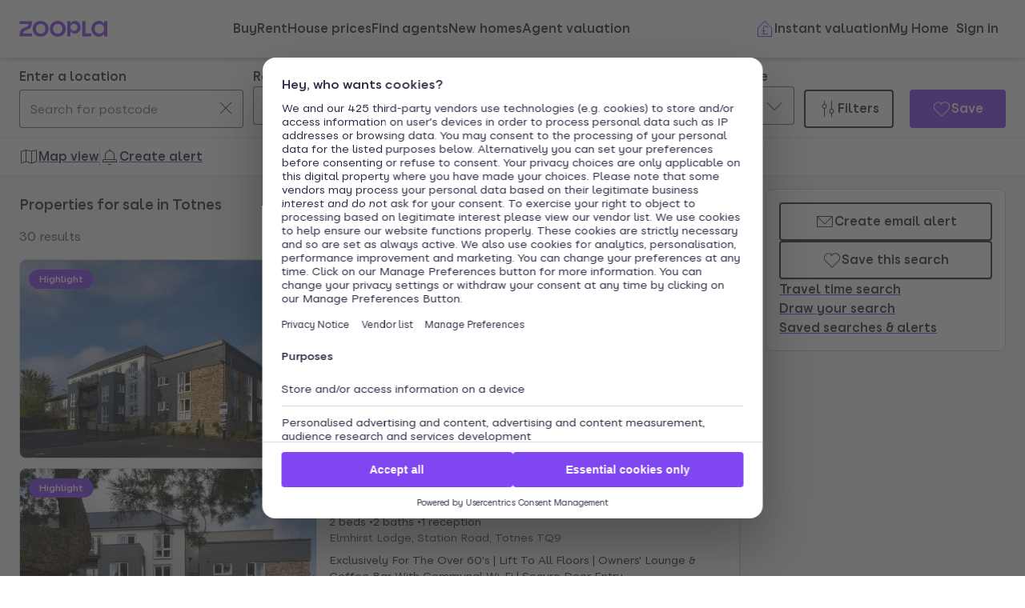

--- FILE ---
content_type: text/html; charset=utf-8
request_url: https://www.zoopla.co.uk/for-sale/property/totnes/
body_size: 47367
content:
<!DOCTYPE html><html lang="en-GB" class="no-js"><head><meta charSet="utf-8"/><link rel="preconnect" href="https://st.zoocdn.com" crossorigin=""/><link rel="preconnect" href="https://lid.zoocdn.com"/><meta name="viewport" content="width=device-width, initial-scale=1"/><link rel="preload" as="image" href="https://st.zoocdn.com/zoopla_static_agent_logo_(738493).png"/><link rel="preload" as="image" href="https://st.zoocdn.com/zoopla_static_agent_logo_(759953).png"/><link rel="preload" as="image" href="https://st.zoocdn.com/zoopla_static_agent_logo_(246200).png"/><link rel="stylesheet" href="https://cdn.prod.zoopla.co.uk/_next/static/css/5e2818776bfab65b.css" data-precedence="next"/><link rel="stylesheet" href="https://cdn.prod.zoopla.co.uk/_next/static/css/db528d20f420346f.css" data-precedence="next"/><link rel="stylesheet" href="https://cdn.prod.zoopla.co.uk/_next/static/css/519af629c1925ba0.css" data-precedence="next"/><link rel="stylesheet" href="https://cdn.prod.zoopla.co.uk/_next/static/css/d89895a99d9e87b5.css" data-precedence="next"/><link rel="stylesheet" href="https://cdn.prod.zoopla.co.uk/_next/static/css/7bcfcd9a34b35236.css" data-precedence="next"/><link rel="stylesheet" href="https://cdn.prod.zoopla.co.uk/_next/static/css/63db969f0597a2b6.css" data-precedence="next"/><link rel="stylesheet" href="https://cdn.prod.zoopla.co.uk/_next/static/css/8b880e9464865056.css" data-precedence="next"/><link rel="stylesheet" href="https://cdn.prod.zoopla.co.uk/_next/static/css/274ce6bbb758bfc9.css" data-precedence="next"/><link rel="stylesheet" href="https://cdn.prod.zoopla.co.uk/_next/static/css/5dc95bb51fc505f2.css" data-precedence="next"/><link rel="stylesheet" href="https://cdn.prod.zoopla.co.uk/_next/static/css/5bbaa3887c3d209f.css" data-precedence="next"/><link rel="stylesheet" href="https://cdn.prod.zoopla.co.uk/_next/static/css/46de1e8b66701e5c.css" data-precedence="next"/><link rel="stylesheet" href="https://cdn.prod.zoopla.co.uk/_next/static/css/c9746711db88fc3f.css" data-precedence="next"/><link rel="stylesheet" href="https://cdn.prod.zoopla.co.uk/_next/static/css/dc8e164490f1dc74.css" data-precedence="next"/><link rel="stylesheet" href="https://cdn.prod.zoopla.co.uk/_next/static/css/3b29f7c2fddc8ed3.css" data-precedence="next"/><link rel="stylesheet" href="https://cdn.prod.zoopla.co.uk/_next/static/css/18ac2463fbb8c909.css" data-precedence="next"/><link rel="stylesheet" href="https://cdn.prod.zoopla.co.uk/_next/static/css/13865bd7272398a4.css" data-precedence="next"/><link rel="stylesheet" href="https://cdn.prod.zoopla.co.uk/_next/static/css/1db89092ff3d3f5f.css" data-precedence="next"/><link rel="stylesheet" href="https://cdn.prod.zoopla.co.uk/_next/static/css/739b424d70dc1b8f.css" data-precedence="next"/><link rel="stylesheet" href="https://cdn.prod.zoopla.co.uk/_next/static/css/72be710b965f4c16.css" data-precedence="next"/><link rel="stylesheet" href="https://cdn.prod.zoopla.co.uk/_next/static/css/4d10310d15fa7d5a.css" data-precedence="next"/><link rel="stylesheet" href="https://cdn.prod.zoopla.co.uk/_next/static/css/ccd998968e49e473.css" data-precedence="next"/><link rel="stylesheet" href="https://cdn.prod.zoopla.co.uk/_next/static/css/64ffe55a167b0e2e.css" data-precedence="next"/><link rel="stylesheet" href="https://cdn.prod.zoopla.co.uk/_next/static/css/1fbae1b4a45b5dea.css" data-precedence="next"/><link rel="stylesheet" href="https://cdn.prod.zoopla.co.uk/_next/static/css/8ba09d3773af5424.css" data-precedence="next"/><link rel="stylesheet" href="https://cdn.prod.zoopla.co.uk/_next/static/css/69dc7acfe2274cef.css" data-precedence="next"/><link rel="stylesheet" href="https://cdn.prod.zoopla.co.uk/_next/static/css/26e7edb53851043e.css" data-precedence="next"/><link rel="stylesheet" href="https://cdn.prod.zoopla.co.uk/_next/static/css/e1585e74c151341f.css" data-precedence="next"/><link rel="stylesheet" href="https://cdn.prod.zoopla.co.uk/_next/static/css/55c2ad2a7d0c4fa3.css" data-precedence="next"/><link rel="stylesheet" href="https://cdn.prod.zoopla.co.uk/_next/static/css/7426a729cc04914a.css" data-precedence="next"/><link rel="stylesheet" href="https://cdn.prod.zoopla.co.uk/_next/static/css/9ba126f8feba8cc9.css" data-precedence="next"/><link rel="stylesheet" href="https://cdn.prod.zoopla.co.uk/_next/static/css/888b086b55c5c19e.css" data-precedence="next"/><link rel="stylesheet" href="https://cdn.prod.zoopla.co.uk/_next/static/css/5586c5fc6cf3f1b5.css" data-precedence="next"/><link rel="stylesheet" href="https://cdn.prod.zoopla.co.uk/_next/static/css/3c3c5cf3007743b3.css" data-precedence="next"/><link rel="stylesheet" href="https://cdn.prod.zoopla.co.uk/_next/static/css/3d1cc2d15078307a.css" data-precedence="next"/><link rel="stylesheet" href="https://cdn.prod.zoopla.co.uk/_next/static/css/87332c0c7dae01c8.css" data-precedence="next"/><link rel="stylesheet" href="https://cdn.prod.zoopla.co.uk/_next/static/css/c9402e900df04a40.css" data-precedence="next"/><link rel="stylesheet" href="https://cdn.prod.zoopla.co.uk/_next/static/css/63666dd25560d623.css" data-precedence="next"/><link rel="stylesheet" href="https://cdn.prod.zoopla.co.uk/_next/static/css/9cff72b2aee5c91e.css" data-precedence="next"/><link rel="stylesheet" href="https://cdn.prod.zoopla.co.uk/_next/static/css/0ebcd6d3a8e667b4.css" data-precedence="next"/><link rel="stylesheet" href="https://cdn.prod.zoopla.co.uk/_next/static/css/3b06945383fc324f.css" data-precedence="next"/><link rel="stylesheet" href="https://cdn.prod.zoopla.co.uk/_next/static/css/b30b09d4b1803e1c.css" data-precedence="next"/><link rel="stylesheet" href="https://cdn.prod.zoopla.co.uk/_next/static/css/ddeacf2fff97245e.css" data-precedence="next"/><link rel="stylesheet" href="https://cdn.prod.zoopla.co.uk/_next/static/css/7545d1ed9b94e471.css" data-precedence="next"/><link rel="stylesheet" href="https://cdn.prod.zoopla.co.uk/_next/static/css/10b39f52da554cee.css" data-precedence="next"/><link rel="stylesheet" href="https://cdn.prod.zoopla.co.uk/_next/static/css/497de307e0e9d4e4.css" data-precedence="next"/><link rel="stylesheet" href="https://cdn.prod.zoopla.co.uk/_next/static/css/b24ce6629a7b1943.css" data-precedence="next"/><link rel="stylesheet" href="https://cdn.prod.zoopla.co.uk/_next/static/css/77014b57e7aa7347.css" data-precedence="next"/><link rel="stylesheet" href="https://cdn.prod.zoopla.co.uk/_next/static/css/f33028f2e88da5c8.css" data-precedence="next"/><link rel="stylesheet" href="https://cdn.prod.zoopla.co.uk/_next/static/css/9455f5b03d7dcbc6.css" data-precedence="next"/><link rel="stylesheet" href="https://cdn.prod.zoopla.co.uk/_next/static/css/f5380a2d95fb59aa.css" data-precedence="next"/><link rel="stylesheet" href="https://cdn.prod.zoopla.co.uk/_next/static/css/602900c181c70ea3.css" data-precedence="next"/><link rel="stylesheet" href="https://cdn.prod.zoopla.co.uk/_next/static/css/6996ac57a2328a68.css" data-precedence="next"/><link rel="stylesheet" href="https://cdn.prod.zoopla.co.uk/_next/static/css/0cd6cc1fa37c829a.css" data-precedence="next"/><link rel="preload" as="script" fetchPriority="low" href="https://cdn.prod.zoopla.co.uk/_next/static/chunks/webpack-9773568908207d02.js"/><script src="https://cdn.prod.zoopla.co.uk/_next/static/chunks/87c73c54-d604108a471bf186.js" async=""></script><script src="https://cdn.prod.zoopla.co.uk/_next/static/chunks/72074-69cea019d9895ddb.js" async=""></script><script src="https://cdn.prod.zoopla.co.uk/_next/static/chunks/main-app-e32367288cd3bd07.js" async=""></script><script src="https://cdn.prod.zoopla.co.uk/_next/static/chunks/58510-1395d8a8881cdc83.js" async=""></script><script src="https://cdn.prod.zoopla.co.uk/_next/static/chunks/76218-3b07bbdf487220f0.js" async=""></script><script src="https://cdn.prod.zoopla.co.uk/_next/static/chunks/21901-b7d9a7fb28f1092c.js" async=""></script><script src="https://cdn.prod.zoopla.co.uk/_next/static/chunks/79789-862edbf272db5b95.js" async=""></script><script src="https://cdn.prod.zoopla.co.uk/_next/static/chunks/21415-daf028d5ff6ce1fb.js" async=""></script><script src="https://cdn.prod.zoopla.co.uk/_next/static/chunks/96387-571e60f0655306be.js" async=""></script><script src="https://cdn.prod.zoopla.co.uk/_next/static/chunks/3939-999fa5df7ba0e675.js" async=""></script><script src="https://cdn.prod.zoopla.co.uk/_next/static/chunks/36116-918aa0b2072170f3.js" async=""></script><script src="https://cdn.prod.zoopla.co.uk/_next/static/chunks/30186-c2bb7057c1e515b3.js" async=""></script><script src="https://cdn.prod.zoopla.co.uk/_next/static/chunks/32275-27978d8564f0edad.js" async=""></script><script src="https://cdn.prod.zoopla.co.uk/_next/static/chunks/38721-893f853f3b73a104.js" async=""></script><script src="https://cdn.prod.zoopla.co.uk/_next/static/chunks/3629-91c6b6a2967dad89.js" async=""></script><script src="https://cdn.prod.zoopla.co.uk/_next/static/chunks/63956-cc38e1c987b67057.js" async=""></script><script src="https://cdn.prod.zoopla.co.uk/_next/static/chunks/87960-e5c1bd82d358b1b6.js" async=""></script><script src="https://cdn.prod.zoopla.co.uk/_next/static/chunks/11571-7fd03e8c73610afe.js" async=""></script><script src="https://cdn.prod.zoopla.co.uk/_next/static/chunks/14251-1bac32333fc9f518.js" async=""></script><script src="https://cdn.prod.zoopla.co.uk/_next/static/chunks/8020-2a3660b5bbabe162.js" async=""></script><script src="https://cdn.prod.zoopla.co.uk/_next/static/chunks/46641-9cbba7da111ee4ff.js" async=""></script><script src="https://cdn.prod.zoopla.co.uk/_next/static/chunks/app/(site)/(lsrp)/for-sale/%5B...search-path%5D/page-a3eca7008b3e6413.js" async=""></script><script src="https://cdn.prod.zoopla.co.uk/_next/static/chunks/117-4a6e501c377b316c.js" async=""></script><script src="https://cdn.prod.zoopla.co.uk/_next/static/chunks/13958-9f3d3f25c5a4295e.js" async=""></script><script src="https://cdn.prod.zoopla.co.uk/_next/static/chunks/app/layout-a472629af93a7d27.js" async=""></script><script src="https://cdn.prod.zoopla.co.uk/_next/static/chunks/619-628dd94451dd5723.js" async=""></script><script src="https://cdn.prod.zoopla.co.uk/_next/static/chunks/app/error-4b1690e88382b7fb.js" async=""></script><script src="https://cdn.prod.zoopla.co.uk/_next/static/chunks/63969-f5accced943ee5b6.js" async=""></script><script src="https://cdn.prod.zoopla.co.uk/_next/static/chunks/41151-bf13e38b07fa6eb1.js" async=""></script><script src="https://cdn.prod.zoopla.co.uk/_next/static/chunks/23754-eb1d9a187b4ca351.js" async=""></script><script src="https://cdn.prod.zoopla.co.uk/_next/static/chunks/16895-dc49d14c67323e58.js" async=""></script><script src="https://cdn.prod.zoopla.co.uk/_next/static/chunks/87060-a22935d156ac6be6.js" async=""></script><script src="https://cdn.prod.zoopla.co.uk/_next/static/chunks/74037-05ac18f4737916a9.js" async=""></script><script src="https://cdn.prod.zoopla.co.uk/_next/static/chunks/1171-1b14552a225f8010.js" async=""></script><script src="https://cdn.prod.zoopla.co.uk/_next/static/chunks/50320-a8cf71d8b1525df8.js" async=""></script><script src="https://cdn.prod.zoopla.co.uk/_next/static/chunks/28297-19c095cd40225638.js" async=""></script><script src="https://cdn.prod.zoopla.co.uk/_next/static/chunks/93700-8838a1381c3ab3f3.js" async=""></script><script src="https://cdn.prod.zoopla.co.uk/_next/static/chunks/77255-822f9dcfa374ae03.js" async=""></script><script src="https://cdn.prod.zoopla.co.uk/_next/static/chunks/55681-96e90270319c419f.js" async=""></script><script src="https://cdn.prod.zoopla.co.uk/_next/static/chunks/app/(site)/page-ff4892606c9826e3.js" async=""></script><script src="https://cdn.prod.zoopla.co.uk/_next/static/chunks/31424-f2a13d56358b33cf.js" async=""></script><script src="https://cdn.prod.zoopla.co.uk/_next/static/chunks/9554-324c1e22331f62c2.js" async=""></script><script src="https://cdn.prod.zoopla.co.uk/_next/static/chunks/2683-252f757d73b0bebd.js" async=""></script><script src="https://cdn.prod.zoopla.co.uk/_next/static/chunks/75331-821eac139e595c44.js" async=""></script><script src="https://cdn.prod.zoopla.co.uk/_next/static/chunks/app/(web-view)/layout-ba7807a3f7ff6402.js" async=""></script><script src="https://cdn.prod.zoopla.co.uk/_next/static/chunks/app/(site)/(lsrp)/error-12c3ee8d61af3cf2.js" async=""></script><script src="https://cdn.prod.zoopla.co.uk/_next/static/chunks/24837-e0fae7e2d56c826a.js" async=""></script><script src="https://cdn.prod.zoopla.co.uk/_next/static/chunks/89037-c7b4fdaacb991d50.js" async=""></script><script src="https://cdn.prod.zoopla.co.uk/_next/static/chunks/73143-8bd61665dccd0518.js" async=""></script><script src="https://cdn.prod.zoopla.co.uk/_next/static/chunks/64614-be4f2416a57b0a12.js" async=""></script><script src="https://cdn.prod.zoopla.co.uk/_next/static/chunks/app/(site)/(lsrp)/for-sale/%5B...search-path%5D/layout-7e3f60dc1fdf1b95.js" async=""></script><script id="script-cmp-wrapper" data-testid="script-cmp-wrapper" src="https://cdn.prod.zoopla.co.uk/scripts/zoopla-consent-management-platform-3.5.8.min.js" async=""></script><link rel="preload" href="https://cdn.prod.zoopla.co.uk/_next/static/images/error-image-0ced4d6629ee288d84fced41600e94a9.svg" as="image"/><link rel="preload" href="https://cdn.prod.zoopla.co.uk/_next/static/css/424a9c05cc1f8c3e.css" as="style"/><link rel="preload" href="https://web.cmp.usercentrics.eu/ui/loader.js" as="script"/><link rel="preload" href="https://cdn.prod.zoopla.co.uk/svgs/sprite-465a3c324c9fe7be020b1af6231206580721adc0bf5c69c1047e73376ad09333.svg" as="fetch" crossorigin=""/><link rel="preload" as="image" imageSrcSet="https://lid.zoocdn.com/645/430/3ff3c17f3ab276452019d2ccc372d4703d8813e4.jpg:p 645w, https://lid.zoocdn.com/354/255/3ff3c17f3ab276452019d2ccc372d4703d8813e4.jpg:p 354w" imageSizes="(min-width: 1141px) 440px, (min-width: 769px) 50vw, 100vw"/><link rel="preload" as="image" imageSrcSet="https://lid.zoocdn.com/645/430/9db6ae3a6da54942691be144aa3490797d45a011.jpg:p 645w, https://lid.zoocdn.com/354/255/9db6ae3a6da54942691be144aa3490797d45a011.jpg:p 354w" imageSizes="170px"/><link rel="preload" as="image" imageSrcSet="https://lid.zoocdn.com/645/430/cafee84c1986e7b52959c87d900eabbbef4636a2.jpg:p 645w, https://lid.zoocdn.com/354/255/cafee84c1986e7b52959c87d900eabbbef4636a2.jpg:p 354w" imageSizes="170px"/><link rel="preload" as="image" imageSrcSet="https://lid.zoocdn.com/645/430/d77af0dec7b7be903453bdad83ff87e82a85548b.jpg:p 645w, https://lid.zoocdn.com/354/255/d77af0dec7b7be903453bdad83ff87e82a85548b.jpg:p 354w" imageSizes="170px"/><meta name="google" content="nositelinkssearchbox"/><meta name="theme-color" content="#ffffff"/><script id="polyfills" type="text/javascript">!function(){function e(e){var n=document.createElement("script");n.setAttribute("type","text/javascript"),n.setAttribute("src","/polyfills/"+e),document.head.appendChild(n)}"undefined"!=typeof window&&("randomUUID"in crypto==!1&&e("cryptoRandomUUIDPolyfill.min.js"),"IntersectionObserver"in window==!1&&e("intersectionObserver.min.js"),"ResizeObserver"in window==!1&&e("resizeObserver.min.js"),"AbortController"in window==!1&&e("abortController.min.js"))}();</script><script id="script-initial-logged-in-css-hint" data-testid="script-initial-logged-in-css-hint" type="text/javascript">(function(){try { if(document.cookie.indexOf('active_session=') !== -1 && document.cookie.indexOf('active_session=anon') === -1) document.getElementsByTagName('html')[0].classList.add('logged-in') } catch {} })()</script><script id="script-tcf-stub" data-testid="script-tcf-stub" type="text/javascript">function _typeof(e){return _typeof="function"==typeof Symbol&&"symbol"==typeof Symbol.iterator?function(e){return typeof e}:function(e){return e&&"function"==typeof Symbol&&e.constructor===Symbol&&e!==Symbol.prototype?"symbol":typeof e},_typeof(e)}!function(){var e=function(){var e,t,o="__tcfapiLocator",n=[],r=window,a=r;for(;a;){try{if(a.frames[o]){e=a;break}}catch(e){}if(a===r.top)break;a=a.parent}e||(!function e(){var t=r.document,n=!!r.frames[o];if(!n)if(t.body){var a=t.createElement("iframe");a.style.cssText="display:none",a.name=o,t.body.appendChild(a)}else setTimeout(e,5);return!n}(),r.__tcfapi=function(){for(var e=arguments.length,o=new Array(e),r=0;r<e;r++)o[r]=arguments[r];if(!o.length)return n;"setGdprApplies"===o[0]?o.length>3&&2===parseInt(o[1],10)&&"boolean"==typeof o[3]&&(t=o[3],"function"==typeof o[2]&&o[2]("set",!0)):"ping"===o[0]?"function"==typeof o[2]&&o[2]({gdprApplies:t,cmpLoaded:!1,cmpStatus:"stub"}):n.push(o)},r.addEventListener("message",(function(e){var t="string"==typeof e.data,o={};if(t)try{o=JSON.parse(e.data)}catch(e){}else o=e.data;var n="object"===_typeof(o)&&null!==o?o.__tcfapiCall:null;n&&window.__tcfapi(n.command,n.version,(function(o,r){var a={__tcfapiReturn:{returnValue:o,success:r,callId:n.callId}};e&&e.source&&e.source.postMessage&&e.source.postMessage(t?JSON.stringify(a):a,"*")}),n.parameter)}),!1))};"undefined"!=typeof module?module.exports=e:e()}();</script><script id="script-cookie-consent-state-global" data-testid="script-cookie-consent-state-global" type="text/javascript">function consentCookieState(){var n,e,t,o;function c(n){return n.consentGiven}function s(n){return"boolean"==typeof n&&!0===n}try{return t="cookie_consents",n=(o=document.cookie.match("(^|[^;]+)\\s*"+t+"\\s*=\\s*([^;]+)"))?o.pop():"",(e=JSON.parse(n||"{}")).content.consents.length>=1&&!!e.content.consents[0].categories.map(c).every(s)}catch(n){return false}}</script><script id="script-data-layer-init" data-testid="script-data-layer-init" type="text/javascript">window.dataLayer = window.dataLayer || [];</script><script id="script-segment-init" data-testid="script-segment-init" type="text/javascript">function _createForOfIteratorHelper(e,t){var n="undefined"!=typeof Symbol&&e[Symbol.iterator]||e["@@iterator"];if(!n){if(Array.isArray(e)||(n=_unsupportedIterableToArray(e))||t&&e&&"number"==typeof e.length){n&&(e=n);var r=0,o=function(){};return{s:o,n:function(){return r>=e.length?{done:!0}:{done:!1,value:e[r++]}},e:function(e){throw e},f:o}}throw new TypeError("Invalid attempt to iterate non-iterable instance.\nIn order to be iterable, non-array objects must have a [Symbol.iterator]() method.")}var a,i=!0,d=!1;return{s:function(){n=n.call(e)},n:function(){var e=n.next();return i=e.done,e},e:function(e){d=!0,a=e},f:function(){try{i||null==n.return||n.return()}finally{if(d)throw a}}}}function _unsupportedIterableToArray(e,t){if(e){if("string"==typeof e)return _arrayLikeToArray(e,t);var n={}.toString.call(e).slice(8,-1);return"Object"===n&&e.constructor&&(n=e.constructor.name),"Map"===n||"Set"===n?Array.from(e):"Arguments"===n||/^(?:Ui|I)nt(?:8|16|32)(?:Clamped)?Array$/.test(n)?_arrayLikeToArray(e,t):void 0}}function _arrayLikeToArray(e,t){(null==t||t>e.length)&&(t=e.length);for(var n=0,r=Array(t);n<t;n++)r[n]=e[n];return r}!function(){function e(e){var t=document.cookie.match("(^|;) ?"+e+"=([^;]*)(;|$)");return t?t[2]:null}var t=String("production"),n=e("ajs_anonymous_id"),r=e("internalZooplaUser"),o=localStorage.getItem("rs_batch_override"),a="www.zoopla.co.uk"===window.location.hostname;function i(){"use strict";window.RudderSnippetVersion="3.0.10";var e="rudderanalytics";window[e]||(window[e]=[]);var i=window[e];if(Array.isArray(i))if(!0===i.snippetExecuted&&window.console&&console.error)console.error("RudderStack JavaScript SDK snippet included more than once.");else{i.snippetExecuted=!0,window.rudderAnalyticsBuildType="legacy";for(var d=["setDefaultInstanceKey","load","ready","page","track","identify","alias","group","reset","setAnonymousId","startSession","endSession","consent"],c=0;c<d.length;c++){var l=d[c];i[l]=function(t){return function(){var n;Array.isArray(window[e])?i.push([t].concat(Array.prototype.slice.call(arguments))):null===(n=window[e][t])||void 0===n||n.apply(window[e],arguments)}}(l)}try{new Function('return import("")'),window.rudderAnalyticsBuildType="modern"}catch(e){}var u=document.head||document.getElementsByTagName("head")[0],s=document.body||document.getElementsByTagName("body")[0];window.rudderAnalyticsAddScript=function(e,t,n){var r=document.createElement("script");r.src=e,r.setAttribute("data-loader","RS_JS_SDK"),t&&n&&r.setAttribute(t,n),r.async=!0,u?u.insertBefore(r,u.firstChild):s.insertBefore(r,s.firstChild)},window.rudderAnalyticsMount=function(){"undefined"==typeof globalThis&&(Object.defineProperty(Object.prototype,"__globalThis_magic__",{get:function(){return this},configurable:!0}),__globalThis_magic__.globalThis=__globalThis_magic__,delete Object.prototype.__globalThis_magic__),window.rudderAnalyticsAddScript("".concat("https://cdn.rudderlabs.com/v3","/").concat(window.rudderAnalyticsBuildType,"/").concat("rsa.min.js"),"data-rsa-write-key","2YnphdwwyKJYZQQtgYCbX6X2WMQ")},"undefined"==typeof Promise||"undefined"==typeof globalThis?window.rudderAnalyticsAddScript("https://polyfill-fastly.io/v3/polyfill.min.js?version=3.111.0&features=Symbol%2CPromise&callback=rudderAnalyticsMount"):window.rudderAnalyticsMount(),window.rudderanalytics.load("2YnphdwwyKJYZQQtgYCbX6X2WMQ","https://zooplageochfen.dataplane.rudderstack.com",{useBeacon:o||a&&!r,beaconQueueOptions:{maxItems:10,flushQueueInterval:6e5}}),window.rudderanalytics.setAnonymousId(n)}window.rudderanalytics.ready((function(){!function(e,n,r,o,a){e[o]=e[o]||[],e[o].push({"gtm.start":(new Date).getTime(),event:"gtm.js"});var i=n.getElementsByTagName(r)[0],d=n.createElement(r);d.async=!0;var c="https://www.googletagmanager.com/gtm.js?id=GTM-WNFR4ZC"+("production"!==t?"&gtm_auth=-TzeqloxGzmLcNu8WP6-uQ&gtm_preview=env-2&gtm_cookies_win=x":"");d.src=c,i.parentNode&&i.parentNode.insertBefore(d,i)}(window,document,"script","dataLayer")}))}!function(){var e=document.cookie.split(";").map((function(e){return e.trim()})).filter((function(e){return e.startsWith("".concat("cookie_consents","="))}));if(0!==e.length){var t,n=null,r=null,o=_createForOfIteratorHelper(e);try{for(o.s();!(t=o.n()).done;){var a=t.value,i=decodeURIComponent(a.split("=")[1]||"");try{var d,c,l=JSON.parse(i),u=null==l||null===(d=l.content)||void 0===d||null===(d=d.consents)||void 0===d?void 0:d[0],s=null!=u&&u.date?new Date(u.date):null;if(s&&(!r||s>r))r=s,n=null===(c=l.content)||void 0===c?void 0:c.consentSelected}catch(e){continue}}}catch(e){o.e(e)}finally{o.f()}return n}}()?window.addEventListener("ConsentSelected",(function(){i()})):i()}();</script><script src="https://cdn.prod.zoopla.co.uk/_next/static/chunks/polyfills-42372ed130431b0a.js" noModule=""></script></head><body><div hidden=""><!--$?--><template id="B:0"></template><!--/$--></div><div id="svg-sprite" style="display:none"></div><!--$--><!--/$--><!--$--><!--/$--><!--$!--><template data-dgst="BAILOUT_TO_CLIENT_SIDE_RENDERING"></template><!--/$--><header class="lib_header__WS5uN"><div class="lib_inner__XoqDp"><div data-testid="header"><div class="Header_container__1VW2d"><div class="Header_skipToContent___u5WF"><a aria-live="polite" class="_1co9d006 _1co9d008 _1co9d00e _1co9d00m _1co9d000 _1co9d001 fjlmpi8 fjlmpid" href="#main-content"><div class="_1co9d00q _1co9d00s"><div>Skip to main content</div></div></a></div><nav class="Header_nav__gXm3M" aria-label="main"><div class="Header_logoContainer__wseij"><div class="Header_logoBox__5wLF9"><a href="/" aria-label="Zoopla&#x27;s Homepage" data-testid="zoopla-logo"><svg width="110" height="20" viewBox="0 0 110 20" fill="none" xmlns="http://www.w3.org/2000/svg" aria-hidden="true" role="presentation"><g xmlns="http://www.w3.org/2000/svg"><path class="ZooplaLogo_logoFill___eGsW" d="M100.02 16.06c-3.27 0-5.82-2.28-5.82-6.06 0-3.68 2.41-6.09 5.82-6.09 3.6 0 5.98 2.63 5.98 6.12a5.76 5.76 0 0 1-5.98 6.03ZM78.7 19.44h11.29v-3.57h-7.3V.56h-4v18.88ZM68.29 12.5a4.18 4.18 0 0 1-4.35-4.37 4.22 4.22 0 0 1 4.35-4.37c2.55 0 4.42 1.72 4.42 4.37 0 2.66-1.87 4.37-4.42 4.37Zm-8.34 6.95h4v-6.76a5.94 5.94 0 0 0 5.5 3.36c3.93 0 7.23-3.25 7.23-7.92S73.38.18 69.44.18c-2.41 0-4.4 1.2-5.5 3.36v-3h-4v18.9Zm-11.78-3.32c-3.33 0-5.93-2.4-5.93-6.07 0-3.7 2.6-6.2 5.93-6.2 3.33 0 5.87 2.5 5.87 6.2 0 3.68-2.54 6.07-5.87 6.07Zm.03 3.7c5.71 0 9.87-3.97 9.87-9.77 0-5.79-4.16-9.87-9.87-9.87-5.72 0-9.96 4.08-9.96 9.87 0 5.8 4.24 9.77 9.96 9.77Zm-21.44-3.7c-3.32 0-5.9-2.4-5.9-6.07 0-3.7 2.58-6.2 5.9-6.2 3.33 0 5.9 2.5 5.9 6.2 0 3.68-2.57 6.07-5.9 6.07Zm.03 3.7c5.71 0 9.87-3.97 9.87-9.77 0-5.79-4.16-9.87-9.87-9.87-5.71 0-9.95 4.08-9.95 9.87 0 5.8 4.24 9.77 9.95 9.77ZM.48 19.44h15.5v-3.57H4.77c.1-2.81 2.12-3.56 4.4-4.34 3.13-1.07 6.76-2.44 6.76-9.55V.56H.53V4.1h11.16c-.1 2.65-2.07 3.35-4.3 4.1C4.24 9.28.49 10.64.49 18v1.44Zm98.82.38a7.53 7.53 0 0 0 6.7-3.65v3.27h4V.56h-4V3.8A7.51 7.51 0 0 0 99.3.18c-5 0-9.12 4.1-9.12 9.82 0 5.72 4.13 9.82 9.12 9.82Z"></path></g></svg></a></div></div><div class="Header_menuContainer__4dDmL"><div class="Header_menuWrapper__4wxhD"><div><button class="Header_navButton__8_AB9" aria-label="Open Menu" data-testid="header-mobile-hamburger" data-state="closed"><svg class="gc3eg50 gc3eg52 gc3eg55"><use href="#menu-medium"></use></svg><span class="fjlmpic">Menu</span></button><dialog class="nr9shlc nr9shlj nr9shlr nr9shlt" aria-labelledby="hidden-dialog-title-_R_4pjd5slb_"></dialog></div></div><div class="Header_linksContainer__DlP1g"><ul class="Header_linkList__ElR1d fjlmpi8"><li data-testid="header-menu0"><span><a href="/for-sale/" class="_14z2bvi0 _14z2bvi3 _14z2bvi5 _14z2bvi7 _14z2bvi9">Buy</a></span></li><li data-testid="header-menu1"><span><a href="/to-rent/" class="_14z2bvi0 _14z2bvi3 _14z2bvi5 _14z2bvi7 _14z2bvi9">Rent</a></span></li><li data-testid="header-menu2"><span><a href="/house-prices/" class="_14z2bvi0 _14z2bvi3 _14z2bvi5 _14z2bvi7 _14z2bvi9">House prices</a></span></li><li data-testid="header-menu3"><span><a href="/find-agents/" class="_14z2bvi0 _14z2bvi3 _14z2bvi5 _14z2bvi7 _14z2bvi9">Find agents</a></span></li><li data-testid="header-menu4"><span><a href="/new-homes/" class="_14z2bvi0 _14z2bvi3 _14z2bvi5 _14z2bvi7 _14z2bvi9">New homes</a></span></li><li data-testid="header-menu5"><span><a href="/valuation/" class="_14z2bvi0 _14z2bvi3 _14z2bvi5 _14z2bvi7 _14z2bvi9">Agent valuation</a></span></li></ul></div></div><div class="" style="grid-area:headerright"><div class="ikxlt81a ikxlt81l ikxlt886"><ul class="Header_actionList__mRXFh fjlmpic"><li><a href="/home-values/" class="_14z2bvi0 _14z2bvi3 _14z2bvi4 _14z2bvi5 _14z2bvi7 _14z2bvi9 _14z2bvia _14z2bvid"><span aria-hidden="true" class="_14z2bvie"><svg aria-hidden="true" role="presentation" style="fill:var(--colors-brandPrimary)" class="gc3eg50 gc3eg52"><use href="#property-management-medium"></use></svg></span>Valuation</a></li><li class="Header_actionListItem__KBmQZ"><a href="/my-home/" class="_14z2bvi0 _14z2bvi3 _14z2bvi4 _14z2bvi5 _14z2bvi7 _14z2bvi9 _14z2bvia _14z2bvid"><span aria-hidden="true" class="_14z2bvie"><svg aria-hidden="true" role="presentation" class="gc3eg50 gc3eg52 gc3eg56"><use href="#home-medium"></use></svg></span>My Home</a></li><li class="Header_actionListItem__KBmQZ"><span><!--$--><div class="ikxlt82 ikxlt81a ikxlt882"><svg xmlns="http://www.w3.org/2000/svg" width="24" height="24" viewBox="0 0 100 100" aria-label="Loading account state"><circle cx="50" cy="50" r="30" stroke-width="8" fill="none" class="_1306vop1"></circle><circle cx="50" cy="50" r="30" stroke-linecap="round" stroke-width="8" fill="none" class="_1306vop2"></circle></svg></div><!--/$--></span></li></ul></div><div class="ikxlt81i ikxlt81d ikxlt886"><ul class="Header_linkList__ElR1d fjlmpi8"><li class="Header_menuItem__JfKY8"><a class="_14z2bvi0 _14z2bvi3 _14z2bvi4 _14z2bvi5 _14z2bvi7 _14z2bvi9" href="/home-values/"><span aria-hidden="true" class="_14z2bvie"><svg aria-hidden="true" role="presentation" style="fill:var(--colors-brandPrimary)" class="gc3eg50 gc3eg52"><use href="#property-management-medium"></use></svg></span>Instant valuation</a></li><li class="Header_menuItem__JfKY8"><a href="/my-home/" class="_14z2bvi0 _14z2bvi3 _14z2bvi5 _14z2bvi7 _14z2bvi9">My Home</a></li><li class="Header_menuItem__JfKY8"><span><!--$--><a href="/signin/?return_url=%2Ffor-sale%2Fproperty%2Ftotnes%2F" class="_14z2bvi0 _14z2bvi3 _14z2bvi5 _14z2bvi7 _14z2bvi9"><span class="Header_dynamicLabel__2nja_ Header_mountedLoggedOut__bPlol"><span class="Header_dynamicLabelText__P_c_4 Header_account__6UCaw" aria-hidden="true">Account</span><span class="Header_dynamicLabelText__P_c_4 Header_signIn__RCmtI">Sign in</span></span></a><!--/$--></span></li></ul></div></div></nav></div></div></div></header><main id="main-content" class="lib_main__yQh_X"><div class="SearchPage_searchPageWrapper__8qQP_"><div class="lib_content__WjzKg"><div class="lib_inner__XoqDp"><div style="display:none" id="svg-critical-sprite"><svg><symbol id="bathroom-medium"><path d="M5.5 3A2.5 2.5 0 0 0 3 5.5V13h19v5.5c0 .83-.67 1.5-1.5 1.5H20v2h-1v-2H5v2H4v-2h-.5A1.5 1.5 0 0 1 2 18.5v-13A3.5 3.5 0 0 1 5.5 2H10v3h3v1H6V5h3V3zM3 14v4.5c0 .28.22.5.5.5h17a.5.5 0 0 0 .5-.5V14zm3-4V8h1v2zm3-2v2h1V8zm3 0v2h1V8z" /></symbol><symbol id="bedroom-medium"><path d="M3 2v8h15.5a3.5 3.5 0 0 1 3.5 3.5v5c0 .83-.67 1.5-1.5 1.5H20v2h-1v-2H5v2H4v-2h-.5A1.5 1.5 0 0 1 2 18.5V2zm0 12v4.5c0 .28.22.5.5.5h17a.5.5 0 0 0 .5-.5V14zm17.95-1a2.5 2.5 0 0 0-2.45-2H10v2zM9 13v-2H3v2z" /></symbol><symbol id="chevron-down-medium"><path d="m2.65 7.85.7-.7L12 15.79l8.65-8.64.7.7L12 17.21z" /></symbol><symbol id="email-medium"><path d="m3.7 6 8.3 8.3L20.3 6zm17.3.7-9 9-9-9v10.8c0 .28.22.5.5.5h17a.5.5 0 0 0 .5-.5zM2 6.5C2 5.67 2.67 5 3.5 5h17c.83 0 1.5.67 1.5 1.5v11c0 .83-.67 1.5-1.5 1.5h-17A1.5 1.5 0 0 1 2 17.5z" /></symbol><symbol id="filters-medium"><path d="M7 6.04V2h1v4.04a3 3 0 0 1 0 5.92V22H7V11.96a3 3 0 0 1 0-5.92m9 6V2h1v10.04a3 3 0 0 1 0 5.92V22h-1v-4.04a3 3 0 0 1 0-5.92M7.5 7a2 2 0 1 0 0 4 2 2 0 0 0 0-4m9 6a2 2 0 1 0 0 4 2 2 0 0 0 0-4" /></symbol><symbol id="living-room-medium"><path d="M4 3.5C4 2.67 4.67 2 5.5 2h13c.83 0 1.5.67 1.5 1.5V8h.5c.83 0 1.5.67 1.5 1.5v9a1.5 1.5 0 0 1-1.06 1.43V22h-1v-2H4v2H3v-2.09c-.58-.2-1-.76-1-1.41v-9C2 8.67 2.67 8 3.5 8H4zM5 8h.5C6.33 8 7 8.67 7 9.5V13h10V9.5c0-.83.67-1.5 1.5-1.5h.5V3.5a.5.5 0 0 0-.5-.5h-13a.5.5 0 0 0-.5.5zM3.5 19h17a.5.5 0 0 0 .5-.5v-9a.5.5 0 0 0-.5-.5h-2a.5.5 0 0 0-.5.5V14H6V9.5a.5.5 0 0 0-.5-.5h-2a.5.5 0 0 0-.5.5v9c0 .28.22.5.5.5" /></symbol><symbol id="save-medium"><path d="m4.24 12.78.33.33.42.41.36.35L12 20.54l6.86-6.86.16-.16.41-.4.34-.33a5 5 0 0 0-7.08-7.07v.01l-1.86 1.65-.66-.74 1.09-.97a5 5 0 0 0-7.02 7.12M12 5a6 6 0 0 0-8.46 8.5l.75.74L12 21.94l7.72-7.72.75-.72A6 6 0 0 0 12 4.98" /></symbol><symbol id="star-rate-filled-small"><path d="m8 .88 1.67 5.13c.06.21.26.35.47.35h5.4l-4.37 3.17a.5.5 0 0 0-.18.56l1.67 5.13-4.37-3.17a.5.5 0 0 0-.58 0l-4.37 3.17 1.67-5.13a.5.5 0 0 0-.18-.56L.46 6.36h5.4A.5.5 0 0 0 6.33 6z" /></symbol><symbol id="home-medium"><path d="M10.94 2.85a1.5 1.5 0 0 1 2.12 0l7.5 7.5q.43.45.44 1.06V22h-6v-7.5a.5.5 0 0 0-.5-.5h-5a.5.5 0 0 0-.5.5V22H3V11.41c0-.4.16-.78.44-1.06zm1.41.71a.5.5 0 0 0-.7 0l-7.5 7.5a.5.5 0 0 0-.15.35V21h4v-6.5c0-.83.67-1.5 1.5-1.5h5c.83 0 1.5.67 1.5 1.5V21h4v-9.59a.5.5 0 0 0-.15-.35z" /></symbol><symbol id="menu-medium"><path d="M22 5H2V4h20zm0 7.5H2v-1h20zm0 7.5H2v-1h20z" /></symbol><symbol id="user-medium"><path d="M14 10V9a2 2 0 1 0-4 0v1a2 2 0 1 0 4 0m-2-4a3 3 0 0 0-3 3v1a3 3 0 1 0 6 0V9a3 3 0 0 0-3-3" /><path d="M12 3a9 9 0 0 0-6 15.7v-.2a4.5 4.5 0 0 1 4.5-4.5h3a4.5 4.5 0 0 1 4.5 4.5v.2A9 9 0 0 0 12 3m5 16.48v-.98a3.5 3.5 0 0 0-3.5-3.5h-3A3.5 3.5 0 0 0 7 18.5v.98a9 9 0 0 0 10 0M2 12a10 10 0 1 1 20 0 10 10 0 0 1-20 0" /></symbol></svg></div><div class="ikxlt81"><div></div><div class="_1qluqnk15"><div role="region" aria-label="Search bar" class="SearchBar_searchBarBase__UvH_D SearchBar_searchBarLsrp___EGtz undefined"><div class="SearchBar_searchBarInputLocationStyles__0Mxx5 "><div class="InputCombobox_styledWrapper__q6avt"><div class="InputCombobox_styledWrapper__q6avt" role="combobox" aria-controls="input-location-options" aria-haspopup="listbox" aria-owns="input-location-options" aria-expanded="false"><div class="azdbss7"><div class="ikxlt83a"><label class="azdbss0 fjlmpi8 fjlmpid" for="autosuggest-input">Enter a location</label></div><div class="azdbss9"><div class="ikxlt8ai ikxlt81a ikxlt8c6"><div class="azdbss6 fjlmpi8"><input class="_1xvvvlo0 fjlmpi8" aria-label="Enter a location" placeholder="Search for postcode" aria-autocomplete="list" spellCheck="false" autoComplete="off" type="text" id="autosuggest-input" name="autosuggest-input"/></div></div></div></div><div class="InputCombobox_iconButton__Szf36"><button aria-label="Clear" data-testid="autosuggest-clear" class="v5ylzz1 v5ylzz4 v5ylzz9" value="Clear"><div class="v5ylzz0" aria-hidden="true"><svg aria-hidden="true" role="presentation" class="gc3eg50 gc3eg52 gc3eg56"><use href="#close-medium"></use></svg></div></button></div></div><div id="instructions" class="InputCombobox_visuallyHiddenItem__KEgxk">Use up and down arrow keys to navigate. Press Enter key to select.</div><div id="results-count" role="status" aria-atomic="true" class="InputCombobox_visuallyHiddenItem__KEgxk">0 results found </div><div id="selected-item" role="status" aria-atomic="true" class="InputCombobox_visuallyHiddenItem__KEgxk"></div><div><ul class="InputCombobox_list__fMH5H InputCombobox_visuallyHidden__EeMm7" role="listbox" id="input-location-options" aria-describedby="instructions results-count selected-item"></ul></div></div></div><div class="SearchBar_searchBarDistanceStyles__IVixP _1qluqnkw _1qluqnkx"><div class="_1qluqnk0"><label class="_1qluqnk1 fjlmpi8" for="radius">Radius</label><select class="_1qluqnk3 fjlmpi8" id="radius" name="radius"><option value="0">This area only</option><option value="0.25">+ 0.25 miles</option><option value="0.5">+ 0.5 miles</option><option value="1">+ 1 miles</option><option value="3">+ 3 miles</option><option value="5">+ 5 miles</option><option value="10">+ 10 miles</option><option value="15">+ 15 miles</option><option value="20">+ 20 miles</option><option value="30">+ 30 miles</option><option value="40">+ 40 miles</option></select><div class="_1qluqnk2"><svg class="gc3eg50 gc3eg52 gc3eg55"><use href="#chevron-down-medium"></use></svg></div></div></div><div class="SearchBar_searchBarBedroomsStyles__Ow0Cr _1qluqnkw _1qluqnky"><div class="kyj9m80 ikxlt81a ikxlt8w ikxlt87u ikxlt88m ikxlt815"><label for="select-group-bedrooms" class="_1vj8iz90 fjlmpi8">Bedrooms</label><button id="select-group-bedrooms" class="kyj9m85" aria-expanded="false"><span class="kyj9m86">Any beds</span><div class="kyj9m87" aria-hidden="true"><svg class="gc3eg50 gc3eg52 gc3eg55"><use href="#chevron-down-medium"></use></svg></div></button><div class="kyj9m88 kyj9m8a kyj9m8b"></div></div></div><div class="SearchBar_searchBarPriceRangeStyles__3IVvU _1qluqnkw _1qluqnky"><div class="kyj9m80 ikxlt81a ikxlt8w ikxlt87u ikxlt88m ikxlt815"><label for="select-group-price" class="_1vj8iz90 fjlmpi8">Price</label><button id="select-group-price" class="kyj9m85" aria-expanded="false"><span class="kyj9m86">Any price</span><div class="kyj9m87" aria-hidden="true"><svg class="gc3eg50 gc3eg52 gc3eg55"><use href="#chevron-down-medium"></use></svg></div></button><div class="kyj9m88 kyj9m8a kyj9m8b"></div></div></div><div class="SearchBar_searchBarPropertyTypeStyles__q6jRv _1qluqnkw _1qluqnky"><div class="kyj9m80 ikxlt81a ikxlt8w ikxlt87u ikxlt88m ikxlt815"><label for="select-group-property-type" class="_1vj8iz90 fjlmpi8">Property type</label><button id="select-group-property-type" class="kyj9m85" aria-expanded="false"><span class="kyj9m86">Show all</span><div class="kyj9m87" aria-hidden="true"><svg class="gc3eg50 gc3eg52 gc3eg55"><use href="#chevron-down-medium"></use></svg></div></button><div class="kyj9m88 kyj9m8a kyj9m8b"></div></div></div><div class="SearchBar_searchBarFiltersButtonStyles__qamjw _1qluqnkt _1qluqnku"><div class="ikxlt815"><button aria-live="polite" class="_1co9d006 _1co9d009 _1co9d00e _1co9d00m _1co9d000 _1co9d002 fjlmpi8 fjlmpid" data-loading="false"><div class="_1co9d00q _1co9d00s"><div aria-hidden="true" class="_1co9d00t"><svg class="gc3eg50 gc3eg52 gc3eg56"><use href="#filters-medium"></use></svg></div><div>Filters</div></div></button></div><dialog class="nr9shlc nr9shlk nr9shlq nr9shlt" aria-labelledby="dialog-title-_R_18cpiv5ubsd5slb_"></dialog></div><div class="SearchBar_searchBarSaveStyles__elWoM _1qluqnkw _1qluqnkx _1qluqnkt _1qluqnku"><button aria-live="polite" class="_1co9d006 _1co9d007 _1co9d008 _1co9d00e _1co9d00m _1co9d000 _1co9d001 fjlmpi8 fjlmpid" data-loading="false" aria-label="Save the search"><div class="_1co9d00q _1co9d00s"><div aria-hidden="true" class="_1co9d00t"><svg class="gc3eg50 gc3eg52 gc3eg56"><use href="#save-medium"></use></svg></div><div>Save</div></div></button></div></div><!--$!--><template data-dgst="BAILOUT_TO_CLIENT_SIDE_RENDERING"></template><!--/$--><div class="_1qluqnk17"><a aria-live="polite" class="_1co9d006 _1co9d00a _1co9d00e _1co9d00m _1co9d000 _1co9d003 fjlmpi8 fjlmpid" data-testid="map-view-link" href="/for-sale/map/property/totnes/?map_app=false" rel="nofollow"><div class="_1co9d00q _1co9d00s"><div aria-hidden="true" class="_1co9d00t"><svg class="gc3eg50 gc3eg52 gc3eg56"><use href="#map-medium"></use></svg></div><div>Map view</div></div></a><div class="_3myub40 _3myub42"></div><button aria-live="polite" class="_1co9d006 _1co9d00a _1co9d00e _1co9d00m _1co9d000 _1co9d003 fjlmpi8 fjlmpid" data-loading="false"><div class="_1co9d00q _1co9d00s"><div aria-hidden="true" class="_1co9d00t"><svg class="gc3eg50 gc3eg52 gc3eg56"><use href="#alert-medium"></use></svg></div><div>Create alert</div></div></button></div><dialog class="nr9shlc nr9shle nr9shlp nr9shlt" aria-labelledby="dialog-title-_R_3cpiv5ubsd5slb_"></dialog><dialog class="nr9shlc nr9shle nr9shlp nr9shlt" aria-labelledby="dialog-title-_R_5cpiv5ubsd5slb_"></dialog></div><dialog class="nr9shlc nr9shld nr9shlq nr9shlt" aria-labelledby="dialog-title-_R_1av9iv5ubsd5slb_"></dialog><script>(self.__next_s=self.__next_s||[]).push([0,{"type":"application/ld+json","children":"{\"@context\":\"https://schema.org\",\"@graph\":[{\"alternateName\":\"Zoopla Property Search\",\"@context\":\"https://schema.org\",\"url\":\"https://www.zoopla.co.uk/\",\"name\":\"Zoopla\",\"@type\":\"WebSite\"},{\"@context\":\"https://schema.org\",\"@type\":\"BreadcrumbList\",\"itemListElement\":[{\"@type\":\"ListItem\",\"position\":1,\"name\":\"Zoopla\",\"item\":\"https://www.zoopla.co.uk/\"},{\"@type\":\"ListItem\",\"position\":2,\"name\":\"For sale\",\"item\":\"https://www.zoopla.co.uk/for-sale/\"},{\"@type\":\"ListItem\",\"position\":3,\"name\":\"Devon\",\"item\":\"https://www.zoopla.co.uk/for-sale/property/devon/\"},{\"@type\":\"ListItem\",\"position\":4,\"name\":\"Totnes property for sale\",\"item\":\"https://www.zoopla.co.uk/for-sale/property/totnes/\"}]},{\"@context\":\"https://schema.org\",\"@type\":\"SearchResultsPage\",\"url\":\"https://www.zoopla.co.uk/for-sale/property/totnes/\",\"mainEntity\":{\"@type\":\"ItemList\",\"numberOfItems\":28,\"itemListElement\":[{\"@type\":\"ListItem\",\"position\":1,\"item\":{\"@type\":\"Product\",\"name\":\"4 bed detached house for sale\",\"description\":\"Bright and Airy 4 Bedroom Detached Family Home with Lovely Views\",\"url\":\"https://www.zoopla.co.uk/for-sale/details/72152195/\",\"offers\":{\"@type\":\"Offer\",\"price\":\"625000\",\"priceCurrency\":\"GBP\"},\"image\":\"https://lid.zoocdn.com/645/430/3ff3c17f3ab276452019d2ccc372d4703d8813e4.jpg\"}},{\"@type\":\"ListItem\",\"position\":2,\"item\":{\"@type\":\"Product\",\"name\":\"2 bed flat for sale\",\"description\":\"Vacant residential A two bedroom first floor apartment situated in an over 60's retirement complex, in close proximity of Totnes town centre and ...\",\"url\":\"https://www.zoopla.co.uk/for-sale/details/72134798/\",\"offers\":{\"@type\":\"Offer\",\"price\":\"65000\",\"priceCurrency\":\"GBP\"},\"image\":\"https://lid.zoocdn.com/645/430/09495f7888d6a1f6995841eb1240203c36fb1a69.jpg\"}},{\"@type\":\"ListItem\",\"position\":3,\"item\":{\"@type\":\"Product\",\"name\":\"2 bed terraced house for sale\",\"description\":\"Charming & Unique Two-Bedroom Terrace with Private Courtyard and Off-Street Parking Nestled in a sought-after location close to the heart of ...\",\"url\":\"https://www.zoopla.co.uk/for-sale/details/72134718/\",\"offers\":{\"@type\":\"Offer\",\"price\":\"365000\",\"priceCurrency\":\"GBP\"},\"image\":\"https://lid.zoocdn.com/645/430/eeda91faf8367223b66e774d7a467a83d99dea25.jpg\"}},{\"@type\":\"ListItem\",\"position\":4,\"item\":{\"@type\":\"Product\",\"name\":\"3 bed semi-detached house for sale\",\"description\":\"Located just a short distance from the heart of Totnes, with convenient access to local schools and a shop directly opposite, this smartly ...\",\"url\":\"https://www.zoopla.co.uk/for-sale/details/70375778/\",\"offers\":{\"@type\":\"Offer\",\"price\":\"400000\",\"priceCurrency\":\"GBP\"},\"image\":\"https://lid.zoocdn.com/645/430/9f5bc757fbee7d5da8860e36868b7d01f7d244ff.jpg\"}},{\"@type\":\"ListItem\",\"position\":5,\"item\":{\"@type\":\"Product\",\"name\":\"2 bed flat for sale\",\"description\":\"Exclusively For The Over 60's | Lift To All Floors | Owners' Lounge & Coffee Bar With Communal Wi-Fi | Secure Door Entry System | 24 Hour Support ...\",\"url\":\"https://www.zoopla.co.uk/for-sale/details/66103708/\",\"offers\":{\"@type\":\"Offer\",\"price\":\"499950\",\"priceCurrency\":\"GBP\"},\"image\":\"https://lid.zoocdn.com/645/430/cafee84c1986e7b52959c87d900eabbbef4636a2.jpg\"}},{\"@type\":\"ListItem\",\"position\":6,\"item\":{\"@type\":\"Product\",\"name\":\"2 bed flat for sale\",\"description\":\"Unique Selling Point - Extended Lease until 2127 | Owners Over 60 | Town centre location | Residents lounge & functions | Allocated parking | ...\",\"url\":\"https://www.zoopla.co.uk/for-sale/details/66103877/\",\"offers\":{\"@type\":\"Offer\",\"price\":\"199950\",\"priceCurrency\":\"GBP\"},\"image\":\"https://lid.zoocdn.com/645/430/78708326e585466e666b5bab34b5d590fdbeee9f.jpg\"}},{\"@type\":\"ListItem\",\"position\":7,\"item\":{\"@type\":\"Product\",\"name\":\"1 bed flat for sale\",\"description\":\"Town centre location | Residents lounge & functions | Allocated parking | Attractive communal gardens | Warden on site | First floor apartment | ...\",\"url\":\"https://www.zoopla.co.uk/for-sale/details/66376285/\",\"offers\":{\"@type\":\"Offer\",\"price\":\"140000\",\"priceCurrency\":\"GBP\"},\"image\":\"https://lid.zoocdn.com/645/430/92bdafe8922c1ea9a384cbcbb9ffb9fe268c48ea.jpg\"}},{\"@type\":\"ListItem\",\"position\":8,\"item\":{\"@type\":\"Product\",\"name\":\"1 bed flat for sale\",\"description\":\"Exclusively For The Over 60's | Lift To All Floors | Owners' Lounge & Coffee Bar With Communal Wi-Fi | Secure Door Entry System | 24 Hour Support ...\",\"url\":\"https://www.zoopla.co.uk/for-sale/details/66476683/\",\"offers\":{\"@type\":\"Offer\",\"price\":\"371950\",\"priceCurrency\":\"GBP\"},\"image\":\"https://lid.zoocdn.com/645/430/9db6ae3a6da54942691be144aa3490797d45a011.jpg\"}},{\"@type\":\"ListItem\",\"position\":9,\"item\":{\"@type\":\"Product\",\"name\":\"3 bed barn conversion for sale\",\"description\":\"Beautiful Barn Conversion | Three Bedrooms | Classic Country Kitchen | Luxury Bathroom | Lounge With Wood Burner | Private Gated Driveway with ...\",\"url\":\"https://www.zoopla.co.uk/for-sale/details/67238235/\",\"offers\":{\"@type\":\"Offer\",\"price\":\"525000\",\"priceCurrency\":\"GBP\"},\"image\":\"https://lid.zoocdn.com/645/430/c687303bbfe25574a2ad2d0983ee42257cbbbc2c.jpg\"}},{\"@type\":\"ListItem\",\"position\":10,\"item\":{\"@type\":\"Product\",\"name\":\"3 bed end terrace house for sale\",\"description\":\"Discover this charming 3 - bedroom end of terrace house in the sought after area of The Warlands, Totnes. Spread across three spacious floors, ...\",\"url\":\"https://www.zoopla.co.uk/for-sale/details/67955882/\",\"offers\":{\"@type\":\"Offer\",\"price\":\"300000\",\"priceCurrency\":\"GBP\"},\"image\":\"https://lid.zoocdn.com/645/430/be78381c6cfc16fc4a790b90a26f3954ff37c4b8.jpg\"}},{\"@type\":\"ListItem\",\"position\":11,\"item\":{\"@type\":\"Product\",\"name\":\"2 bed terraced house for sale\",\"description\":\"Charming 2-Bedroom Terraced House with Parking – Moments from Totnes Town Centre Perfectly positioned just a short stroll from the vibrant heart ...\",\"url\":\"https://www.zoopla.co.uk/for-sale/details/69520899/\",\"offers\":{\"@type\":\"Offer\",\"price\":\"215000\",\"priceCurrency\":\"GBP\"},\"image\":\"https://lid.zoocdn.com/645/430/8da2f1cd47de8fd7c5bacdf098106b4d3d3c6304.jpg\"}},{\"@type\":\"ListItem\",\"position\":12,\"item\":{\"@type\":\"Product\",\"name\":\"3 bed semi-detached house for sale\",\"description\":\"No Forward Chain | Semi- Detached Home | Three Bedrooms | Walking Distance to Totnes Station & Town | Two Reception Rooms | Sizeable Rear Garden |\",\"url\":\"https://www.zoopla.co.uk/for-sale/details/69522422/\",\"offers\":{\"@type\":\"Offer\",\"price\":\"340000\",\"priceCurrency\":\"GBP\"},\"image\":\"https://lid.zoocdn.com/645/430/b5f3d61e3811070fc3e0129ecb74a69a2c7d5df0.jpg\"}},{\"@type\":\"ListItem\",\"position\":13,\"item\":{\"@type\":\"Product\",\"name\":\"1 bed bungalow for sale\",\"description\":\"This delightful 1-bedroom bungalow is the perfect blend of comfort and practicality. The open-plan living space creates a bright and airy ...\",\"url\":\"https://www.zoopla.co.uk/for-sale/details/69592944/\",\"offers\":{\"@type\":\"Offer\",\"price\":\"180000\",\"priceCurrency\":\"GBP\"},\"image\":\"https://lid.zoocdn.com/645/430/a2808d2dadd0742b40e3c178bfbe6791bc264342.jpg\"}},{\"@type\":\"ListItem\",\"position\":14,\"item\":{\"@type\":\"Product\",\"name\":\"2 bed bungalow for sale\",\"description\":\"No Forward Chain | Detached Bungalow | Two Double Bedrooms | Panoramic Views of Totnes | Highly Sought After Location | Driveway Parking | Front & ...\",\"url\":\"https://www.zoopla.co.uk/for-sale/details/69969301/\",\"offers\":{\"@type\":\"Offer\",\"price\":\"450000\",\"priceCurrency\":\"GBP\"},\"image\":\"https://lid.zoocdn.com/645/430/65d66025c7a5815e3ba950c49495acaad2e8a664.jpg\"}},{\"@type\":\"ListItem\",\"position\":15,\"item\":{\"@type\":\"Product\",\"name\":\"4 bed semi-detached house for sale\",\"description\":\"| Semi-Detached Four Bedroom Home | Walking distance to Totnes Town Center | Stunning Moorland Views | Open Plan Lounge/Diner | Characterful ...\",\"url\":\"https://www.zoopla.co.uk/for-sale/details/70422610/\",\"offers\":{\"@type\":\"Offer\",\"price\":\"675000\",\"priceCurrency\":\"GBP\"},\"image\":\"https://lid.zoocdn.com/645/430/d77af0dec7b7be903453bdad83ff87e82a85548b.jpg\"}},{\"@type\":\"ListItem\",\"position\":16,\"item\":{\"@type\":\"Product\",\"name\":\"3 bed end terrace house for sale\",\"description\":\"Discover this charming 2-bedroom shared ownership property located on Culverdale, just a short walk from the town of Totnes. Perfectly situated ...\",\"url\":\"https://www.zoopla.co.uk/for-sale/details/70921743/\",\"offers\":{\"@type\":\"Offer\",\"price\":\"140000\",\"priceCurrency\":\"GBP\"},\"image\":\"https://lid.zoocdn.com/645/430/549c415926135c66b256ffc63439a6549beb16fe.jpg\"}},{\"@type\":\"ListItem\",\"position\":17,\"item\":{\"@type\":\"Product\",\"name\":\"2 bed end terrace house for sale\",\"description\":\"To arrange a viewing, when calling please quote CS1097 | No upward chain | End terraced home | Entrance hall | Sitting room | Kitchen | Two ...\",\"url\":\"https://www.zoopla.co.uk/for-sale/details/71179359/\",\"offers\":{\"@type\":\"Offer\",\"price\":\"220000\",\"priceCurrency\":\"GBP\"},\"image\":\"https://lid.zoocdn.com/645/430/47601b8eb198993df415101842b422fd509c3c1e.jpg\"}},{\"@type\":\"ListItem\",\"position\":18,\"item\":{\"@type\":\"Product\",\"name\":\"6 bed villa for sale\",\"description\":\"Large attached property in Bridgetown in Totnes. With many period features it exemplifies the elegance of a Victorian property having six bedrooms ...\",\"url\":\"https://www.zoopla.co.uk/for-sale/details/71185495/\",\"offers\":{\"@type\":\"Offer\",\"price\":\"1125000\",\"priceCurrency\":\"GBP\"},\"image\":\"https://lid.zoocdn.com/645/430/c0f062f07b782df1b1f0e7b838f6ac553d38cae0.jpg\"}},{\"@type\":\"ListItem\",\"position\":19,\"item\":{\"@type\":\"Product\",\"name\":\"4 bed town house for sale\",\"description\":\"This town house is located on the popular Baltic Wharf and benefits from a garden overlooking the River Dart. 4 double bedrooms, a wonderful top ...\",\"url\":\"https://www.zoopla.co.uk/for-sale/details/71185573/\",\"offers\":{\"@type\":\"Offer\",\"price\":\"635000\",\"priceCurrency\":\"GBP\"},\"image\":\"https://lid.zoocdn.com/645/430/fa2edfc7cda5bcc90b92ff7f8d67d711cd481879.jpg\"}},{\"@type\":\"ListItem\",\"position\":20,\"item\":{\"@type\":\"Product\",\"name\":\"3 bed semi-detached house for sale\",\"description\":\"Three Storey Family Home | EPC A | Three Bedrooms | Far Reaching Countryside Views | Beautifully Presented Throughout | Open Plan ...\",\"url\":\"https://www.zoopla.co.uk/for-sale/details/71212713/\",\"offers\":{\"@type\":\"Offer\",\"price\":\"500000\",\"priceCurrency\":\"GBP\"},\"image\":\"https://lid.zoocdn.com/645/430/7c00d7634986e8dac5dcda5a764210ae79668cb8.jpg\"}},{\"@type\":\"ListItem\",\"position\":21,\"item\":{\"@type\":\"Product\",\"name\":\"2 bed detached house for sale\",\"description\":\"Charming Two-Bedroom Home in Fallowfields, TQ9 5NG Set within the ever-popular Fallowfields development, this well-presented two-bedroom home ...\",\"url\":\"https://www.zoopla.co.uk/for-sale/details/71297244/\",\"offers\":{\"@type\":\"Offer\",\"price\":\"210000\",\"priceCurrency\":\"GBP\"},\"image\":\"https://lid.zoocdn.com/645/430/49d7b8a97a47ae1bc41ebd9f0f3f13bac652a7f2.jpg\"}},{\"@type\":\"ListItem\",\"position\":22,\"item\":{\"@type\":\"Product\",\"name\":\"2 bed flat for sale\",\"description\":\"*prices from £275,000* *ready to move into now* An impressive development of 8 remaining duplex apartments that are finished with clean lines and ...\",\"url\":\"https://www.zoopla.co.uk/new-homes/details/71326928/\",\"offers\":{\"@type\":\"Offer\",\"price\":\"275000\",\"priceCurrency\":\"GBP\"},\"image\":\"https://lid.zoocdn.com/645/430/4c9d720cbd5e5e52f9e002415b7ebb47d9d1cd99.jpg\"}},{\"@type\":\"ListItem\",\"position\":23,\"item\":{\"@type\":\"Product\",\"name\":\"6 bed detached house for sale\",\"description\":\"Rosabelle is a property of rare calibre-an exceptional Georgian home offering scale, elegance, and timeless character in equal measure. With over ...\",\"url\":\"https://www.zoopla.co.uk/for-sale/details/71500128/\",\"offers\":{\"@type\":\"Offer\",\"price\":\"900000\",\"priceCurrency\":\"GBP\"},\"image\":\"https://lid.zoocdn.com/645/430/c2bf2b865e29a2fc995a52b874dce3499e02ab23.jpg\"}},{\"@type\":\"ListItem\",\"position\":24,\"item\":{\"@type\":\"Product\",\"name\":\"3 bed flat for sale\",\"description\":\"EPC Rating: D A spacious and versatile three-bedroom flat situated in a highly convenient location on Plymouth Road, just a short walk from Totnes ...\",\"url\":\"https://www.zoopla.co.uk/for-sale/details/71531008/\",\"offers\":{\"@type\":\"Offer\",\"price\":\"180000\",\"priceCurrency\":\"GBP\"},\"image\":\"https://lid.zoocdn.com/645/430/c4d198663eeb7064d81e9909cffb391e0904559b.jpg\"}},{\"@type\":\"ListItem\",\"position\":25,\"item\":{\"@type\":\"Product\",\"name\":\"1 bed flat for sale\",\"description\":\"Contemporary One-Bedroom Apartment in Prime Totnes Location Located in the heart of the historic town of Totnes, Flat 10, Apple Wharf is a stylish ...\",\"url\":\"https://www.zoopla.co.uk/for-sale/details/71635853/\",\"offers\":{\"@type\":\"Offer\",\"price\":\"160000\",\"priceCurrency\":\"GBP\"},\"image\":\"https://lid.zoocdn.com/645/430/3357e52adce203a12cfd16e22c3446c7f924cea4.jpg\"}},{\"@type\":\"ListItem\",\"position\":26,\"item\":{\"@type\":\"Product\",\"name\":\"1 bed flat for sale\",\"description\":\"Exclusively For The Over 60's | Lift To All Floors | Owners' Lounge & Coffee Bar With Communal Wi-Fi | Secure Door Entry System | 24 Hour Support ...\",\"url\":\"https://www.zoopla.co.uk/for-sale/details/66476683/\",\"offers\":{\"@type\":\"Offer\",\"price\":\"371950\",\"priceCurrency\":\"GBP\"},\"image\":\"https://lid.zoocdn.com/645/430/9db6ae3a6da54942691be144aa3490797d45a011.jpg\"}},{\"@type\":\"ListItem\",\"position\":27,\"item\":{\"@type\":\"Product\",\"name\":\"2 bed flat for sale\",\"description\":\"Exclusively For The Over 60's | Lift To All Floors | Owners' Lounge & Coffee Bar With Communal Wi-Fi | Secure Door Entry System | 24 Hour Support ...\",\"url\":\"https://www.zoopla.co.uk/for-sale/details/66103708/\",\"offers\":{\"@type\":\"Offer\",\"price\":\"499950\",\"priceCurrency\":\"GBP\"},\"image\":\"https://lid.zoocdn.com/645/430/cafee84c1986e7b52959c87d900eabbbef4636a2.jpg\"}},{\"@type\":\"ListItem\",\"position\":28,\"item\":{\"@type\":\"Product\",\"name\":\"4 bed semi-detached house for sale\",\"description\":\"| Semi-Detached Four Bedroom Home | Walking distance to Totnes Town Center | Stunning Moorland Views | Open Plan Lounge/Diner | Characterful ...\",\"url\":\"https://www.zoopla.co.uk/for-sale/details/70422610/\",\"offers\":{\"@type\":\"Offer\",\"price\":\"675000\",\"priceCurrency\":\"GBP\"},\"image\":\"https://lid.zoocdn.com/645/430/d77af0dec7b7be903453bdad83ff87e82a85548b.jpg\"}}]}}]}","id":"lsrp-schema"}])</script><div class="_1447rx90"><div class="_1447rx91"><section class="_1447rx93" data-testid="search-content"><div class="_11nlkat0" data-testid="search-results-header-control"><h1 class="_11nlkat1 fjlmpi5" data-testid="results-title">Properties for sale in Totnes</h1></div><div class="_1c20rz91"><dialog class="nr9shlc nr9shle nr9shlp nr9shlt" aria-labelledby="dialog-title-_R_2cnav9iv5ubsd5slb_"></dialog><div class="_18zgx8t4"><div class="_18zgx8t1"><div class="giz45u0 giz45u2" aria-disabled="false"><label for="results_sort" class="giz45u4">Sort: <!-- -->Recommended</label><select class="giz45u3" name="results_sort" id="results_sort"><option value="recommended" selected="">Recommended</option><option value="newest_listings">Most recent</option><option value="highest_price">Highest price</option><option value="lowest_price">Lowest price</option><option value="most_reduced">Most reduced</option></select><div class="giz45u5"><svg class="gc3eg50 gc3eg52 gc3eg55"><use href="#sort-order-ascending-medium"></use></svg></div></div></div><p class="_18zgx8t2 fjlmpi8" data-testid="total-results">30 results</p></div><div class="dkr2t81" data-testid="regular-listings"><div><div id="listing_66476683" class="dkr2t86"><div class="_19tyedx0"><div class="_1cfz6d09 _1cfz6d0a fjlmpi5"><div class="layout-media_layoutMediaWrapper__H_8iS"><div class="ikxlt8bu ikxlt8c6"><div class="_1lw0o5cd"><ul class="_1ial65f1"><li><div class="_6zgk9i0 _6zgk9i1 fjlmpib" style="background-color:var(--colors-brandPrimary);border-color:var(--colors-brandPrimary)"><div class="ikxlt80">Highlight</div></div></li></ul><a class="_1lw0o5c2" href="/for-sale/details/66476683/"><div class="_1lw0o5c4"><picture class="dkr2t82"><source srcSet="https://lid.zoocdn.com/645/430/9db6ae3a6da54942691be144aa3490797d45a011.jpg:p 645w, https://lid.zoocdn.com/354/255/9db6ae3a6da54942691be144aa3490797d45a011.jpg:p 354w" type="image/webp" sizes="(min-width: 1141px) 440px, (min-width: 769px) 50vw, 100vw"/><source srcSet="https://lid.zoocdn.com/645/430/9db6ae3a6da54942691be144aa3490797d45a011.jpg 645w, https://lid.zoocdn.com/354/255/9db6ae3a6da54942691be144aa3490797d45a011.jpg 354w" type="image/jpeg" sizes="(min-width: 1141px) 440px, (min-width: 769px) 50vw, 100vw"/><img class="dkr2t82" loading="eager" draggable="false" alt="Property 1 of 20. " fetchpriority="high"/></picture></div></a></div></div></div><div class="layout-content_layoutContentWrapper__rf4VQ"><div class="_1lw0o5cc"><div class="_1lw0o5c6"><button class="_1npckyk2 fjlmpi8" aria-label="Save this listing to your favourites"><div class="_1npckyk1"><svg class="gc3eg50 gc3eg52 gc3eg55"><use href="#save-medium"></use></svg></div></button></div><div class="ikxlt81a ikxlt87u ikxlt8bu"><div class="ikxlt83m ikxlt856 ikxlt86q ikxlt822"><a class="_1lw0o5c1" href="/for-sale/details/66476683/" data-testid="listing-card-content"><div class="t9y60f0 t9y60f2"><div class="price_priceWrapperSlim__q_6rS t9y60f3"><p class="price_priceText__TArfK fjlmpi6" data-testid="listing-price">£371,950</p><p class="price_priceTitle__lmVR9 fjlmpi8">From</p></div></div><p class="amenities_amenityListSlim__HC4qV fjlmpi9"><span class="amenities_amenityItemSlim__CPhtG">1 bed</span><span class="amenities_amenityItemSlim__CPhtG">1 bath</span><span class="amenities_amenityItemSlim__CPhtG">1 reception</span></p><address class="summary_address__Y3xS6 fjlmpi9">Elmhirst Lodge, Station Road, Totnes TQ9</address><p class="summary_summary__jLBzE fjlmpi9">Exclusively For The Over 60&#x27;s | Lift To All Floors | Owners&#x27; Lounge &amp; Coffee Bar With Communal Wi-Fi | Secure Door Entry ...</p><ul class="_6150ji1"><li><div class="_6zgk9i0 _6zgk9i4 fjlmpib"><div class="ikxlt80">Retirement</div></div></li><li><div class="_6zgk9i0 _6zgk9i4 fjlmpib"><div class="ikxlt80">Leasehold</div></div></li></ul></a></div><div class="_1lw0o5ca"><div class="_1lw0o5c9"><img class="_1wu0q3g1" src="https://st.zoocdn.com/zoopla_static_agent_logo_(738493).png" alt="Luscombe Maye" loading="eager"/><div class="ikxlt8aa ikxlt81a"><div class="_3yhfio0"><div class="_3yhfio2 fjlmpi8"><a aria-label="Reveal agents telephone number" class="_14z2bvi0 _14z2bvi4 _14z2bvi7 _14z2bvi9"><span aria-hidden="true" class="_14z2bvie"><svg class="gc3eg50 gc3eg52 gc3eg56"><use href="#call-medium"></use></svg></span>Call</a></div></div><div class="_3yhfio1"><div class="_3yhfio2 fjlmpi8"><a href="/for-sale/details/contact/66476683/?featured=1&amp;utm_content=featured_listing" aria-label="Contact agent" class="_14z2bvi0 _14z2bvi4 _14z2bvi7 _14z2bvi9"><span aria-hidden="true" class="_14z2bvie"><svg class="gc3eg50 gc3eg52 gc3eg56"><use href="#email-medium"></use></svg></span>Email</a></div></div></div></div></div></div></div></div></div></div></div><div class="AdbridgSlot_adWrapper__Ret1q AdbridgSlot_interstitialMobile__TG_H5 AdbridgSlot_breakpointLt1140__9SEWW" style="min-height:364px;max-height:364px"><div itemScope="" itemType="https://schema.org/WPAdBlock" class="zad-slot" style="width:100%;overflow:hidden" data-adbridg-ad-class="interstitial_mobile" data-testid="zad_interstitial_mobile"></div></div></div><div><div id="listing_66103708" class="dkr2t86"><div class="_19tyedx0"><div class="_1cfz6d09 _1cfz6d0a fjlmpi5"><div class="layout-media_layoutMediaWrapper__H_8iS"><div class="ikxlt8bu ikxlt8c6"><div class="_1lw0o5cd"><ul class="_1ial65f1"><li><div class="_6zgk9i0 _6zgk9i1 fjlmpib" style="background-color:var(--colors-brandPrimary);border-color:var(--colors-brandPrimary)"><div class="ikxlt80">Highlight</div></div></li></ul><a class="_1lw0o5c2" href="/for-sale/details/66103708/"><div class="_1lw0o5c4"><picture class="dkr2t82"><source srcSet="https://lid.zoocdn.com/645/430/cafee84c1986e7b52959c87d900eabbbef4636a2.jpg:p 645w, https://lid.zoocdn.com/354/255/cafee84c1986e7b52959c87d900eabbbef4636a2.jpg:p 354w" type="image/webp" sizes="(min-width: 1141px) 440px, (min-width: 769px) 50vw, 100vw"/><source srcSet="https://lid.zoocdn.com/645/430/cafee84c1986e7b52959c87d900eabbbef4636a2.jpg 645w, https://lid.zoocdn.com/354/255/cafee84c1986e7b52959c87d900eabbbef4636a2.jpg 354w" type="image/jpeg" sizes="(min-width: 1141px) 440px, (min-width: 769px) 50vw, 100vw"/><img class="dkr2t82" loading="eager" draggable="false" alt="Property 1 of 21. " fetchpriority="high"/></picture></div></a></div></div></div><div class="layout-content_layoutContentWrapper__rf4VQ"><div class="_1lw0o5cc"><div class="_1lw0o5c6"><button class="_1npckyk2 fjlmpi8" aria-label="Save this listing to your favourites"><div class="_1npckyk1"><svg class="gc3eg50 gc3eg52 gc3eg55"><use href="#save-medium"></use></svg></div></button></div><div class="ikxlt81a ikxlt87u ikxlt8bu"><div class="ikxlt83m ikxlt856 ikxlt86q ikxlt822"><a class="_1lw0o5c1" href="/for-sale/details/66103708/" data-testid="listing-card-content"><div class="t9y60f0 t9y60f2"><div class="price_priceWrapperSlim__q_6rS t9y60f3"><p class="price_priceText__TArfK fjlmpi6" data-testid="listing-price">£499,950</p><p class="price_priceTitle__lmVR9 fjlmpi8">From</p></div></div><p class="amenities_amenityListSlim__HC4qV fjlmpi9"><span class="amenities_amenityItemSlim__CPhtG">2 beds</span><span class="amenities_amenityItemSlim__CPhtG">2 baths</span><span class="amenities_amenityItemSlim__CPhtG">1 reception</span></p><address class="summary_address__Y3xS6 fjlmpi9">Elmhirst Lodge, Station Road, Totnes TQ9</address><p class="summary_summary__jLBzE fjlmpi9">Exclusively For The Over 60&#x27;s | Lift To All Floors | Owners&#x27; Lounge &amp; Coffee Bar With Communal Wi-Fi | Secure Door Entry ...</p><ul class="_6150ji1"><li><div class="_6zgk9i0 _6zgk9i4 fjlmpib"><div class="ikxlt80">Retirement</div></div></li><li><div class="_6zgk9i0 _6zgk9i4 fjlmpib"><div class="ikxlt80">Leasehold</div></div></li></ul></a></div><div class="_1lw0o5ca"><div class="_1lw0o5c9"><img class="_1wu0q3g1" src="https://st.zoocdn.com/zoopla_static_agent_logo_(738493).png" alt="Luscombe Maye" loading="eager"/><div class="ikxlt8aa ikxlt81a"><div class="_3yhfio0"><div class="_3yhfio2 fjlmpi8"><a aria-label="Reveal agents telephone number" class="_14z2bvi0 _14z2bvi4 _14z2bvi7 _14z2bvi9"><span aria-hidden="true" class="_14z2bvie"><svg class="gc3eg50 gc3eg52 gc3eg56"><use href="#call-medium"></use></svg></span>Call</a></div></div><div class="_3yhfio1"><div class="_3yhfio2 fjlmpi8"><a href="/for-sale/details/contact/66103708/?featured=1&amp;utm_content=featured_listing" aria-label="Contact agent" class="_14z2bvi0 _14z2bvi4 _14z2bvi7 _14z2bvi9"><span aria-hidden="true" class="_14z2bvie"><svg class="gc3eg50 gc3eg52 gc3eg56"><use href="#email-medium"></use></svg></span>Email</a></div></div></div></div></div></div></div></div></div></div></div></div><div><div id="listing_70422610" class="dkr2t86"><div class="_19tyedx0"><div class="_1cfz6d09 _1cfz6d0a fjlmpi5"><div class="layout-media_layoutMediaWrapper__H_8iS"><div class="ikxlt8bu ikxlt8c6"><div class="_1lw0o5cd"><ul class="_1ial65f1"><li><div class="_6zgk9i0 _6zgk9i1 fjlmpib" style="background-color:var(--colors-brandPrimary);border-color:var(--colors-brandPrimary)"><div class="ikxlt80">Highlight</div></div></li></ul><a class="_1lw0o5c2" href="/for-sale/details/70422610/"><div class="_1lw0o5c4"><picture class="dkr2t82"><source srcSet="https://lid.zoocdn.com/645/430/d77af0dec7b7be903453bdad83ff87e82a85548b.jpg:p 645w, https://lid.zoocdn.com/354/255/d77af0dec7b7be903453bdad83ff87e82a85548b.jpg:p 354w" type="image/webp" sizes="(min-width: 1141px) 440px, (min-width: 769px) 50vw, 100vw"/><source srcSet="https://lid.zoocdn.com/645/430/d77af0dec7b7be903453bdad83ff87e82a85548b.jpg 645w, https://lid.zoocdn.com/354/255/d77af0dec7b7be903453bdad83ff87e82a85548b.jpg 354w" type="image/jpeg" sizes="(min-width: 1141px) 440px, (min-width: 769px) 50vw, 100vw"/><img class="dkr2t82" loading="eager" draggable="false" alt="Property 1 of 17. " fetchpriority="auto"/></picture></div></a></div></div></div><div class="layout-content_layoutContentWrapper__rf4VQ"><div class="_1lw0o5cc"><div class="_1lw0o5c6"><button class="_1npckyk2 fjlmpi8" aria-label="Save this listing to your favourites"><div class="_1npckyk1"><svg class="gc3eg50 gc3eg52 gc3eg55"><use href="#save-medium"></use></svg></div></button></div><div class="ikxlt81a ikxlt87u ikxlt8bu"><div class="ikxlt83m ikxlt856 ikxlt86q ikxlt822"><a class="_1lw0o5c1" href="/for-sale/details/70422610/" data-testid="listing-card-content"><div class="t9y60f0 t9y60f2"><div class="price_priceWrapperSlim__q_6rS t9y60f3"><p class="price_priceText__TArfK fjlmpi6" data-testid="listing-price">£675,000</p><p class="price_priceTitle__lmVR9 fjlmpi8">Guide price</p></div></div><p class="amenities_amenityListSlim__HC4qV fjlmpi9"><span class="amenities_amenityItemSlim__CPhtG">4 beds</span><span class="amenities_amenityItemSlim__CPhtG">2 baths</span><span class="amenities_amenityItemSlim__CPhtG">1 reception</span></p><address class="summary_address__Y3xS6 fjlmpi9">Bourton Lane, Totnes TQ9</address><p class="summary_summary__jLBzE fjlmpi9">| Semi-Detached Four Bedroom Home | Walking distance to Totnes Town Center | Stunning Moorland Views | Open Plan Lounge/Diner ...</p><ul class="_6150ji1"><li><div class="_6zgk9i0 _6zgk9i4 fjlmpib"><div class="ikxlt80">Freehold</div></div></li></ul></a></div><div class="_1lw0o5ca"><div class="_1lw0o5c9"><img class="_1wu0q3g1" src="https://st.zoocdn.com/zoopla_static_agent_logo_(738493).png" alt="Luscombe Maye" loading="eager"/><div class="ikxlt8aa ikxlt81a"><div class="_3yhfio0"><div class="_3yhfio2 fjlmpi8"><a aria-label="Reveal agents telephone number" class="_14z2bvi0 _14z2bvi4 _14z2bvi7 _14z2bvi9"><span aria-hidden="true" class="_14z2bvie"><svg class="gc3eg50 gc3eg52 gc3eg56"><use href="#call-medium"></use></svg></span>Call</a></div></div><div class="_3yhfio1"><div class="_3yhfio2 fjlmpi8"><a href="/for-sale/details/contact/70422610/?featured=1&amp;utm_content=featured_listing" aria-label="Contact agent" class="_14z2bvi0 _14z2bvi4 _14z2bvi7 _14z2bvi9"><span aria-hidden="true" class="_14z2bvie"><svg class="gc3eg50 gc3eg52 gc3eg56"><use href="#email-medium"></use></svg></span>Email</a></div></div></div></div></div></div></div></div></div></div></div><div class="AdbridgSlot_adWrapper__Ret1q AdbridgSlot_breakpointGt1140__jnF_N" style="min-height:364px;max-height:364px"><div itemScope="" itemType="https://schema.org/WPAdBlock" class="zad-slot" style="width:100%;overflow:hidden" data-adbridg-ad-class="interstitial_desktop" data-testid="zad_interstitial_desktop"></div></div></div><div><div id="listing_72152195" class="dkr2t86"><div class="_19tyedx0"><div class="_1cfz6d09 fjlmpi5"><div class="layout-media_layoutMediaWrapper__H_8iS"><div class="ikxlt8bu ikxlt8c6"><div class="_1lw0o5cd"><a class="_1lw0o5c2" href="/for-sale/details/72152195/"><div class="_1lw0o5c4"><picture class="dkr2t82"><source srcSet="https://lid.zoocdn.com/645/430/3ff3c17f3ab276452019d2ccc372d4703d8813e4.jpg:p 645w, https://lid.zoocdn.com/354/255/3ff3c17f3ab276452019d2ccc372d4703d8813e4.jpg:p 354w" type="image/webp" sizes="(min-width: 1141px) 440px, (min-width: 769px) 50vw, 100vw"/><source srcSet="https://lid.zoocdn.com/645/430/3ff3c17f3ab276452019d2ccc372d4703d8813e4.jpg 645w, https://lid.zoocdn.com/354/255/3ff3c17f3ab276452019d2ccc372d4703d8813e4.jpg 354w" type="image/jpeg" sizes="(min-width: 1141px) 440px, (min-width: 769px) 50vw, 100vw"/><img class="dkr2t82" loading="eager" draggable="false" alt="Property 1 of 27. " fetchpriority="auto"/></picture></div></a></div></div></div><div class="layout-content_layoutContentWrapper__rf4VQ"><div class="_1lw0o5cc"><div class="_1lw0o5c6"><button class="_1npckyk2 fjlmpi8" aria-label="Save this listing to your favourites"><div class="_1npckyk1"><svg class="gc3eg50 gc3eg52 gc3eg55"><use href="#save-medium"></use></svg></div></button></div><div class="ikxlt81a ikxlt87u ikxlt8bu"><div class="ikxlt83m ikxlt856 ikxlt86q ikxlt822"><a class="_1lw0o5c1" href="/for-sale/details/72152195/" data-testid="listing-card-content"><div class="t9y60f0 t9y60f1"><div class="price_priceWrapperSlim__q_6rS t9y60f3"><p class="price_priceText__TArfK fjlmpi6" data-testid="listing-price">£625,000</p></div></div><p class="amenities_amenityListSlim__HC4qV fjlmpi9"><span class="amenities_amenityItemSlim__CPhtG">4 beds</span><span class="amenities_amenityItemSlim__CPhtG">2 baths</span><span class="amenities_amenityItemSlim__CPhtG">2 receptions</span></p><address class="summary_address__Y3xS6 fjlmpi9">Little Batten Road, Totnes TQ9</address><p class="summary_summary__jLBzE fjlmpi9">Bright and Airy 4 Bedroom Detached Family Home with Lovely Views</p><ul class="_6150ji1"><li><div class="_6zgk9i0 _6zgk9i4 fjlmpib"><div class="ikxlt80">Freehold</div></div></li></ul></a></div><div class="_1lw0o5ca"><div class="_1lw0o5c9"><img class="_1wu0q3g1" src="https://st.zoocdn.com/zoopla_static_agent_logo_(759953).png" alt="The Agency UK" loading="eager"/><div class="ikxlt8aa ikxlt81a"><div class="_3yhfio0"><div class="_3yhfio2 fjlmpi8"><a aria-label="Reveal agents telephone number" class="_14z2bvi0 _14z2bvi4 _14z2bvi7 _14z2bvi9"><span aria-hidden="true" class="_14z2bvie"><svg class="gc3eg50 gc3eg52 gc3eg56"><use href="#call-medium"></use></svg></span>Call</a></div></div><div class="_3yhfio1"><div class="_3yhfio2 fjlmpi8"><a href="/for-sale/details/contact/72152195/" aria-label="Contact agent" class="_14z2bvi0 _14z2bvi4 _14z2bvi7 _14z2bvi9"><span aria-hidden="true" class="_14z2bvie"><svg class="gc3eg50 gc3eg52 gc3eg56"><use href="#email-medium"></use></svg></span>Email</a></div></div></div></div></div></div></div></div></div></div></div></div><div class="v2hus50"><span class="z079hm0">Loading development carousel</span><div class="ikxlt81a ikxlt87u ikxlt892"><div class="ikxlt83 ikxlt81a ikxlt88e"><div class="v2hus51"><div class="rwnwxg1"></div></div><div class="v2hus52"><div class="rwnwxg1"></div></div></div><div class="v2hus54"><div class="rwnwxg1"></div><div class="rwnwxg1"></div><div class="rwnwxg1"></div></div><div class="ikxlt82 ikxlt8aa ikxlt81a ikxlt886"><div class="v2hus53"><div class="rwnwxg1"></div></div><div class="v2hus53"><div class="rwnwxg1"></div></div></div></div></div><div><div id="listing_72134798" class="dkr2t86"><div class="_19tyedx0"><div class="_1cfz6d09 fjlmpi5"><div class="layout-media_layoutMediaWrapper__H_8iS"><div class="ikxlt8bu ikxlt8c6"><div class="_1lw0o5cd"><a class="_1lw0o5c2" href="/for-sale/details/72134798/"><div class="_1lw0o5c4"><picture class="dkr2t82"><source srcSet="https://lid.zoocdn.com/645/430/09495f7888d6a1f6995841eb1240203c36fb1a69.jpg:p 645w, https://lid.zoocdn.com/354/255/09495f7888d6a1f6995841eb1240203c36fb1a69.jpg:p 354w" type="image/webp" sizes="(min-width: 1141px) 440px, (min-width: 769px) 50vw, 100vw"/><source srcSet="https://lid.zoocdn.com/645/430/09495f7888d6a1f6995841eb1240203c36fb1a69.jpg 645w, https://lid.zoocdn.com/354/255/09495f7888d6a1f6995841eb1240203c36fb1a69.jpg 354w" type="image/jpeg" sizes="(min-width: 1141px) 440px, (min-width: 769px) 50vw, 100vw"/><img class="dkr2t82" loading="lazy" draggable="false" alt="Property 1 of 6. " fetchpriority="auto"/></picture></div></a></div></div></div><div class="layout-content_layoutContentWrapper__rf4VQ"><div class="_1lw0o5cc"><div class="_1lw0o5c6"><button class="_1npckyk2 fjlmpi8" aria-label="Save this listing to your favourites"><div class="_1npckyk1"><svg class="gc3eg50 gc3eg52 gc3eg55"><use href="#save-medium"></use></svg></div></button></div><div class="ikxlt81a ikxlt87u ikxlt8bu"><div class="ikxlt83m ikxlt856 ikxlt86q ikxlt822"><a class="_1lw0o5c1" href="/for-sale/details/72134798/" data-testid="listing-card-content"><div class="t9y60f0 t9y60f2"><div class="price_priceWrapperSlim__q_6rS t9y60f3"><p class="price_priceText__TArfK fjlmpi6" data-testid="listing-price">£65,000</p><p class="price_priceTitle__lmVR9 fjlmpi8">Guide price</p></div></div><p class="amenities_amenityListSlim__HC4qV fjlmpi9"><span class="amenities_amenityItemSlim__CPhtG">2 beds</span></p><address class="summary_address__Y3xS6 fjlmpi9">Flat 31 The Manor House, Coronation Road, Totnes, Devon TQ9</address><p class="summary_summary__jLBzE fjlmpi9">Vacant residential A two bedroom first floor apartment situated in an over 60&#x27;s retirement complex, in close proximity of ...</p><ul class="_6150ji1"><li><div class="_6zgk9i0 _6zgk9i4 fjlmpib"><div class="ikxlt80">Retirement</div></div></li><li><div class="_6zgk9i0 _6zgk9i4 fjlmpib"><div class="ikxlt80">Auction</div></div></li><li><div class="_6zgk9i0 _6zgk9i4 fjlmpib"><div class="ikxlt80">Leasehold</div></div></li></ul></a></div><div class="_1lw0o5ca"><div class="_1lw0o5c9"><img class="_1wu0q3g1" src="https://st.zoocdn.com/zoopla_static_agent_logo_(246200).png" alt="Countrywide Property Auctions - South West" loading="eager"/><div class="ikxlt8aa ikxlt81a"><div class="_3yhfio0"><div class="_3yhfio2 fjlmpi8"><a aria-label="Reveal agents telephone number" class="_14z2bvi0 _14z2bvi4 _14z2bvi7 _14z2bvi9"><span aria-hidden="true" class="_14z2bvie"><svg class="gc3eg50 gc3eg52 gc3eg56"><use href="#call-medium"></use></svg></span>Call</a></div></div><div class="_3yhfio1"><div class="_3yhfio2 fjlmpi8"><a href="/for-sale/details/contact/72134798/" aria-label="Contact agent" class="_14z2bvi0 _14z2bvi4 _14z2bvi7 _14z2bvi9"><span aria-hidden="true" class="_14z2bvie"><svg class="gc3eg50 gc3eg52 gc3eg56"><use href="#email-medium"></use></svg></span>Email</a></div></div></div></div></div></div></div></div></div></div></div></div><div><div id="listing_72134718" class="dkr2t86"><div class="_19tyedx0"><div class="_1cfz6d09 fjlmpi5"><div class="layout-media_layoutMediaWrapper__H_8iS"><div class="ikxlt8bu ikxlt8c6"><div class="_1lw0o5cd"><a class="_1lw0o5c2" href="/for-sale/details/72134718/"><div class="_1lw0o5c4"><picture class="dkr2t82"><source srcSet="https://lid.zoocdn.com/645/430/eeda91faf8367223b66e774d7a467a83d99dea25.jpg:p 645w, https://lid.zoocdn.com/354/255/eeda91faf8367223b66e774d7a467a83d99dea25.jpg:p 354w" type="image/webp" sizes="(min-width: 1141px) 440px, (min-width: 769px) 50vw, 100vw"/><source srcSet="https://lid.zoocdn.com/645/430/eeda91faf8367223b66e774d7a467a83d99dea25.jpg 645w, https://lid.zoocdn.com/354/255/eeda91faf8367223b66e774d7a467a83d99dea25.jpg 354w" type="image/jpeg" sizes="(min-width: 1141px) 440px, (min-width: 769px) 50vw, 100vw"/><img class="dkr2t82" loading="lazy" draggable="false" alt="Property 1 of 19. Front View" fetchpriority="auto"/></picture></div></a></div></div></div><div class="layout-content_layoutContentWrapper__rf4VQ"><div class="_1lw0o5cc"><div class="_1lw0o5c6"><button class="_1npckyk2 fjlmpi8" aria-label="Save this listing to your favourites"><div class="_1npckyk1"><svg class="gc3eg50 gc3eg52 gc3eg55"><use href="#save-medium"></use></svg></div></button></div><div class="ikxlt81a ikxlt87u ikxlt8bu"><div class="ikxlt83m ikxlt856 ikxlt86q ikxlt822"><a class="_1lw0o5c1" href="/for-sale/details/72134718/" data-testid="listing-card-content"><div class="t9y60f0 t9y60f1"><div class="price_priceWrapperSlim__q_6rS t9y60f3"><p class="price_priceText__TArfK fjlmpi6" data-testid="listing-price">£365,000</p></div></div><p class="amenities_amenityListSlim__HC4qV fjlmpi9"><span class="amenities_amenityItemSlim__CPhtG">2 beds</span><span class="amenities_amenityItemSlim__CPhtG">1 bath</span><span class="amenities_amenityItemSlim__CPhtG">1 reception</span></p><address class="summary_address__Y3xS6 fjlmpi9">Castle Court, Totnes TQ9</address><p class="summary_summary__jLBzE fjlmpi9">Charming &amp; Unique Two-Bedroom Terrace with Private Courtyard and Off-Street Parking Nestled in a sought-after location close ...</p><ul class="_6150ji1"><li><div class="_6zgk9i0 _6zgk9i4 fjlmpib"><div class="ikxlt80">Freehold</div></div></li></ul></a></div><div class="_1lw0o5ca"><div class="_1lw0o5c9"><img class="_1wu0q3g1" src="https://st.zoocdn.com/zoopla_static_agent_logo_(753960).png" alt="Purplebricks" loading="lazy"/><div class="ikxlt8aa ikxlt81a"><div class="_3yhfio0"><div class="_3yhfio2 fjlmpi8"><a aria-label="Reveal agents telephone number" class="_14z2bvi0 _14z2bvi4 _14z2bvi7 _14z2bvi9"><span aria-hidden="true" class="_14z2bvie"><svg class="gc3eg50 gc3eg52 gc3eg56"><use href="#call-medium"></use></svg></span>Call</a></div></div><div class="_3yhfio1"><div class="_3yhfio2 fjlmpi8"><a href="/for-sale/details/contact/72134718/" aria-label="Contact agent" class="_14z2bvi0 _14z2bvi4 _14z2bvi7 _14z2bvi9"><span aria-hidden="true" class="_14z2bvie"><svg class="gc3eg50 gc3eg52 gc3eg56"><use href="#email-medium"></use></svg></span>Email</a></div></div></div></div></div></div></div></div></div></div></div></div><div><div id="listing_70375778" class="dkr2t86"><div class="_19tyedx0"><div class="_1cfz6d09 fjlmpi5"><div class="layout-media_layoutMediaWrapper__H_8iS"><div class="ikxlt8bu ikxlt8c6"><div class="_1lw0o5cd"><a class="_1lw0o5c2" href="/for-sale/details/70375778/"><div class="_1lw0o5c4"><picture class="dkr2t82"><source srcSet="https://lid.zoocdn.com/645/430/9f5bc757fbee7d5da8860e36868b7d01f7d244ff.jpg:p 645w, https://lid.zoocdn.com/354/255/9f5bc757fbee7d5da8860e36868b7d01f7d244ff.jpg:p 354w" type="image/webp" sizes="(min-width: 1141px) 440px, (min-width: 769px) 50vw, 100vw"/><source srcSet="https://lid.zoocdn.com/645/430/9f5bc757fbee7d5da8860e36868b7d01f7d244ff.jpg 645w, https://lid.zoocdn.com/354/255/9f5bc757fbee7d5da8860e36868b7d01f7d244ff.jpg 354w" type="image/jpeg" sizes="(min-width: 1141px) 440px, (min-width: 769px) 50vw, 100vw"/><img class="dkr2t82" loading="lazy" draggable="false" alt="Property 1 of 23. " fetchpriority="auto"/></picture></div></a></div></div></div><div class="layout-content_layoutContentWrapper__rf4VQ"><div class="_1lw0o5cc"><div class="_1lw0o5c6"><button class="_1npckyk2 fjlmpi8" aria-label="Save this listing to your favourites"><div class="_1npckyk1"><svg class="gc3eg50 gc3eg52 gc3eg55"><use href="#save-medium"></use></svg></div></button></div><div class="ikxlt81a ikxlt87u ikxlt8bu"><div class="ikxlt83m ikxlt856 ikxlt86q ikxlt822"><a class="_1lw0o5c1" href="/for-sale/details/70375778/" data-testid="listing-card-content"><div class="t9y60f0 t9y60f2"><div class="price_priceWrapperSlim__q_6rS t9y60f3"><p class="price_priceText__TArfK fjlmpi6" data-testid="listing-price">£400,000</p><p class="price_priceTitle__lmVR9 fjlmpi8">Offers over</p></div></div><p class="amenities_amenityListSlim__HC4qV fjlmpi9"><span class="amenities_amenityItemSlim__CPhtG">3 beds</span><span class="amenities_amenityItemSlim__CPhtG">2 baths</span><span class="amenities_amenityItemSlim__CPhtG">2 receptions</span><span class="amenities_amenityItemSlim__CPhtG">1152 sq. ft<!-- --> </span></p><address class="summary_address__Y3xS6 fjlmpi9">Culverdale, Totnes TQ9</address><p class="summary_summary__jLBzE fjlmpi9">Located just a short distance from the heart of Totnes, with convenient access to local schools and a shop directly opposite, ...</p><ul class="_6150ji1"><li><div class="_6zgk9i0 _6zgk9i4 fjlmpib"><div class="ikxlt80">Chain free</div></div></li><li><div class="_6zgk9i0 _6zgk9i4 fjlmpib"><div class="ikxlt80">Freehold</div></div></li></ul></a></div><div class="_1lw0o5ca"><div class="_1lw0o5c9"><img class="_1wu0q3g1" src="https://st.zoocdn.com/zoopla_static_agent_logo_(754923).png" alt="Pegg Estates" loading="lazy"/><div class="ikxlt8aa ikxlt81a"><div class="_3yhfio0"><div class="_3yhfio2 fjlmpi8"><a aria-label="Reveal agents telephone number" class="_14z2bvi0 _14z2bvi4 _14z2bvi7 _14z2bvi9"><span aria-hidden="true" class="_14z2bvie"><svg class="gc3eg50 gc3eg52 gc3eg56"><use href="#call-medium"></use></svg></span>Call</a></div></div><div class="_3yhfio1"><div class="_3yhfio2 fjlmpi8"><a href="/for-sale/details/contact/70375778/" aria-label="Contact agent" class="_14z2bvi0 _14z2bvi4 _14z2bvi7 _14z2bvi9"><span aria-hidden="true" class="_14z2bvie"><svg class="gc3eg50 gc3eg52 gc3eg56"><use href="#email-medium"></use></svg></span>Email</a></div></div></div></div></div></div></div></div></div></div></div><div class="AdbridgSlot_adWrapper__Ret1q AdbridgSlot_breakpointGt1140__jnF_N" style="min-height:364px;max-height:364px"><div itemScope="" itemType="https://schema.org/WPAdBlock" class="zad-slot" style="width:100%;overflow:hidden" data-adbridg-ad-class="interstitial_desktop" data-testid="zad_interstitial_desktop"></div></div><div class="AdbridgSlot_adWrapper__Ret1q AdbridgSlot_interstitialMobile__TG_H5 AdbridgSlot_breakpointLt1140__9SEWW" style="min-height:364px;max-height:364px"><div itemScope="" itemType="https://schema.org/WPAdBlock" class="zad-slot" style="width:100%;overflow:hidden" data-adbridg-ad-class="interstitial_mobile" data-testid="zad_interstitial_mobile"></div></div><div class="AdbridgSlot_adWrapper__Ret1q AdbridgSlot_breakpointLt1140__9SEWW" style="min-height:108px;max-height:none"><div itemScope="" itemType="https://schema.org/WPAdBlock" class="zad-slot" style="width:100%;overflow:hidden" data-adbridg-ad-class="inline_special" data-testid="zad_inline_special"></div></div></div><div><div id="listing_66103877" class="dkr2t86"><div class="_19tyedx0"><div class="_1cfz6d09 fjlmpi5"><div class="layout-media_layoutMediaWrapper__H_8iS"><div class="ikxlt8bu ikxlt8c6"><div class="_1lw0o5cd"><a class="_1lw0o5c2" href="/for-sale/details/66103877/"><div class="_1lw0o5c4"><picture class="dkr2t82"><source srcSet="https://lid.zoocdn.com/645/430/78708326e585466e666b5bab34b5d590fdbeee9f.jpg:p 645w, https://lid.zoocdn.com/354/255/78708326e585466e666b5bab34b5d590fdbeee9f.jpg:p 354w" type="image/webp" sizes="(min-width: 1141px) 440px, (min-width: 769px) 50vw, 100vw"/><source srcSet="https://lid.zoocdn.com/645/430/78708326e585466e666b5bab34b5d590fdbeee9f.jpg 645w, https://lid.zoocdn.com/354/255/78708326e585466e666b5bab34b5d590fdbeee9f.jpg 354w" type="image/jpeg" sizes="(min-width: 1141px) 440px, (min-width: 769px) 50vw, 100vw"/><img class="dkr2t82" loading="lazy" draggable="false" alt="Property 1 of 12. " fetchpriority="auto"/></picture></div></a></div></div></div><div class="layout-content_layoutContentWrapper__rf4VQ"><div class="_1lw0o5cc"><div class="_1lw0o5c6"><button class="_1npckyk2 fjlmpi8" aria-label="Save this listing to your favourites"><div class="_1npckyk1"><svg class="gc3eg50 gc3eg52 gc3eg55"><use href="#save-medium"></use></svg></div></button></div><div class="ikxlt81a ikxlt87u ikxlt8bu"><div class="ikxlt83m ikxlt856 ikxlt86q ikxlt822"><a class="_1lw0o5c1" href="/for-sale/details/66103877/" data-testid="listing-card-content"><div class="t9y60f0 t9y60f2"><div class="price_priceWrapperSlim__q_6rS t9y60f3"><p class="price_priceText__TArfK fjlmpi6" data-testid="listing-price">£199,950</p><p class="price_priceTitle__lmVR9 fjlmpi8">Guide price</p></div></div><p class="amenities_amenityListSlim__HC4qV fjlmpi9"><span class="amenities_amenityItemSlim__CPhtG">2 beds</span><span class="amenities_amenityItemSlim__CPhtG">1 bath</span><span class="amenities_amenityItemSlim__CPhtG">1 reception</span></p><address class="summary_address__Y3xS6 fjlmpi9">Coronation Road, Totnes TQ9</address><p class="summary_summary__jLBzE fjlmpi9">Unique Selling Point - Extended Lease until 2127 | Owners Over 60 | Town centre location | Residents lounge &amp; functions | ...</p><ul class="_6150ji1"><li><div class="_6zgk9i0 _6zgk9i4 fjlmpib"><div class="ikxlt80">Retirement</div></div></li><li><div class="_6zgk9i0 _6zgk9i4 fjlmpib"><div class="ikxlt80">Leasehold</div></div></li><li><div class="_6zgk9i0 _6zgk9i4 fjlmpib"><div class="ikxlt80">Reduced</div></div></li></ul></a></div><div class="_1lw0o5ca"><div class="_1lw0o5c9"><img class="_1wu0q3g1" src="https://st.zoocdn.com/zoopla_static_agent_logo_(738493).png" alt="Luscombe Maye" loading="lazy"/><div class="ikxlt8aa ikxlt81a"><div class="_3yhfio0"><div class="_3yhfio2 fjlmpi8"><a aria-label="Reveal agents telephone number" class="_14z2bvi0 _14z2bvi4 _14z2bvi7 _14z2bvi9"><span aria-hidden="true" class="_14z2bvie"><svg class="gc3eg50 gc3eg52 gc3eg56"><use href="#call-medium"></use></svg></span>Call</a></div></div><div class="_3yhfio1"><div class="_3yhfio2 fjlmpi8"><a href="/for-sale/details/contact/66103877/" aria-label="Contact agent" class="_14z2bvi0 _14z2bvi4 _14z2bvi7 _14z2bvi9"><span aria-hidden="true" class="_14z2bvie"><svg class="gc3eg50 gc3eg52 gc3eg56"><use href="#email-medium"></use></svg></span>Email</a></div></div></div></div></div></div></div></div></div></div></div></div><div><div id="listing_66376285" class="dkr2t86"><div class="_19tyedx0"><div class="_1cfz6d09 fjlmpi5"><div class="layout-media_layoutMediaWrapper__H_8iS"><div class="ikxlt8bu ikxlt8c6"><div class="_1lw0o5cd"><a class="_1lw0o5c2" href="/for-sale/details/66376285/"><div class="_1lw0o5c4"><picture class="dkr2t82"><source srcSet="https://lid.zoocdn.com/645/430/92bdafe8922c1ea9a384cbcbb9ffb9fe268c48ea.jpg:p 645w, https://lid.zoocdn.com/354/255/92bdafe8922c1ea9a384cbcbb9ffb9fe268c48ea.jpg:p 354w" type="image/webp" sizes="(min-width: 1141px) 440px, (min-width: 769px) 50vw, 100vw"/><source srcSet="https://lid.zoocdn.com/645/430/92bdafe8922c1ea9a384cbcbb9ffb9fe268c48ea.jpg 645w, https://lid.zoocdn.com/354/255/92bdafe8922c1ea9a384cbcbb9ffb9fe268c48ea.jpg 354w" type="image/jpeg" sizes="(min-width: 1141px) 440px, (min-width: 769px) 50vw, 100vw"/><img class="dkr2t82" loading="lazy" draggable="false" alt="Property 1 of 7. " fetchpriority="auto"/></picture></div></a></div></div></div><div class="layout-content_layoutContentWrapper__rf4VQ"><div class="_1lw0o5cc"><div class="_1lw0o5c6"><button class="_1npckyk2 fjlmpi8" aria-label="Save this listing to your favourites"><div class="_1npckyk1"><svg class="gc3eg50 gc3eg52 gc3eg55"><use href="#save-medium"></use></svg></div></button></div><div class="ikxlt81a ikxlt87u ikxlt8bu"><div class="ikxlt83m ikxlt856 ikxlt86q ikxlt822"><a class="_1lw0o5c1" href="/for-sale/details/66376285/" data-testid="listing-card-content"><div class="t9y60f0 t9y60f1"><div class="price_priceWrapperSlim__q_6rS t9y60f3"><p class="price_priceText__TArfK fjlmpi6" data-testid="listing-price">£140,000</p></div></div><p class="amenities_amenityListSlim__HC4qV fjlmpi9"><span class="amenities_amenityItemSlim__CPhtG">1 bed</span><span class="amenities_amenityItemSlim__CPhtG">1 bath</span><span class="amenities_amenityItemSlim__CPhtG">1 reception</span></p><address class="summary_address__Y3xS6 fjlmpi9">Coronation Road, Totnes TQ9</address><p class="summary_summary__jLBzE fjlmpi9">Town centre location | Residents lounge &amp; functions | Allocated parking | Attractive communal gardens | Warden on site | First ...</p><ul class="_6150ji1"><li><div class="_6zgk9i0 _6zgk9i4 fjlmpib"><div class="ikxlt80">Retirement</div></div></li><li><div class="_6zgk9i0 _6zgk9i4 fjlmpib"><div class="ikxlt80">Leasehold</div></div></li><li><div class="_6zgk9i0 _6zgk9i4 fjlmpib"><div class="ikxlt80">Reduced</div></div></li></ul></a></div><div class="_1lw0o5ca"><div class="_1lw0o5c9"><img class="_1wu0q3g1" src="https://st.zoocdn.com/zoopla_static_agent_logo_(738493).png" alt="Luscombe Maye" loading="lazy"/><div class="ikxlt8aa ikxlt81a"><div class="_3yhfio0"><div class="_3yhfio2 fjlmpi8"><a aria-label="Reveal agents telephone number" class="_14z2bvi0 _14z2bvi4 _14z2bvi7 _14z2bvi9"><span aria-hidden="true" class="_14z2bvie"><svg class="gc3eg50 gc3eg52 gc3eg56"><use href="#call-medium"></use></svg></span>Call</a></div></div><div class="_3yhfio1"><div class="_3yhfio2 fjlmpi8"><a href="/for-sale/details/contact/66376285/" aria-label="Contact agent" class="_14z2bvi0 _14z2bvi4 _14z2bvi7 _14z2bvi9"><span aria-hidden="true" class="_14z2bvie"><svg class="gc3eg50 gc3eg52 gc3eg56"><use href="#email-medium"></use></svg></span>Email</a></div></div></div></div></div></div></div></div></div></div></div></div><div><div id="listing_67238235" class="dkr2t86"><div class="_19tyedx0"><div class="_1cfz6d09 fjlmpi5"><div class="layout-media_layoutMediaWrapper__H_8iS"><div class="ikxlt8bu ikxlt8c6"><div class="_1lw0o5cd"><a class="_1lw0o5c2" href="/for-sale/details/67238235/"><div class="_1lw0o5c4"><picture class="dkr2t82"><source srcSet="https://lid.zoocdn.com/645/430/c687303bbfe25574a2ad2d0983ee42257cbbbc2c.jpg:p 645w, https://lid.zoocdn.com/354/255/c687303bbfe25574a2ad2d0983ee42257cbbbc2c.jpg:p 354w" type="image/webp" sizes="(min-width: 1141px) 440px, (min-width: 769px) 50vw, 100vw"/><source srcSet="https://lid.zoocdn.com/645/430/c687303bbfe25574a2ad2d0983ee42257cbbbc2c.jpg 645w, https://lid.zoocdn.com/354/255/c687303bbfe25574a2ad2d0983ee42257cbbbc2c.jpg 354w" type="image/jpeg" sizes="(min-width: 1141px) 440px, (min-width: 769px) 50vw, 100vw"/><img class="dkr2t82" loading="lazy" draggable="false" alt="Property 1 of 20. " fetchpriority="auto"/></picture></div></a></div></div></div><div class="layout-content_layoutContentWrapper__rf4VQ"><div class="_1lw0o5cc"><div class="_1lw0o5c6"><button class="_1npckyk2 fjlmpi8" aria-label="Save this listing to your favourites"><div class="_1npckyk1"><svg class="gc3eg50 gc3eg52 gc3eg55"><use href="#save-medium"></use></svg></div></button></div><div class="ikxlt81a ikxlt87u ikxlt8bu"><div class="ikxlt83m ikxlt856 ikxlt86q ikxlt822"><a class="_1lw0o5c1" href="/for-sale/details/67238235/" data-testid="listing-card-content"><div class="t9y60f0 t9y60f1"><div class="price_priceWrapperSlim__q_6rS t9y60f3"><p class="price_priceText__TArfK fjlmpi6" data-testid="listing-price">£525,000</p></div></div><p class="amenities_amenityListSlim__HC4qV fjlmpi9"><span class="amenities_amenityItemSlim__CPhtG">3 beds</span><span class="amenities_amenityItemSlim__CPhtG">2 baths</span><span class="amenities_amenityItemSlim__CPhtG">2 receptions</span></p><address class="summary_address__Y3xS6 fjlmpi9">Follaton Farm Barns, Totnes TQ9</address><p class="summary_summary__jLBzE fjlmpi9">Beautiful Barn Conversion | Three Bedrooms | Classic Country Kitchen | Luxury Bathroom | Lounge With Wood Burner | Private ...</p><ul class="_6150ji1"><li><div class="_6zgk9i0 _6zgk9i4 fjlmpib"><div class="ikxlt80">Freehold</div></div></li><li><div class="_6zgk9i0 _6zgk9i4 fjlmpib"><div class="ikxlt80">Reduced</div></div></li></ul></a></div><div class="_1lw0o5ca"><div class="_1lw0o5c9"><img class="_1wu0q3g1" src="https://st.zoocdn.com/zoopla_static_agent_logo_(738493).png" alt="Luscombe Maye" loading="lazy"/><div class="ikxlt8aa ikxlt81a"><div class="_3yhfio0"><div class="_3yhfio2 fjlmpi8"><a aria-label="Reveal agents telephone number" class="_14z2bvi0 _14z2bvi4 _14z2bvi7 _14z2bvi9"><span aria-hidden="true" class="_14z2bvie"><svg class="gc3eg50 gc3eg52 gc3eg56"><use href="#call-medium"></use></svg></span>Call</a></div></div><div class="_3yhfio1"><div class="_3yhfio2 fjlmpi8"><a href="/for-sale/details/contact/67238235/" aria-label="Contact agent" class="_14z2bvi0 _14z2bvi4 _14z2bvi7 _14z2bvi9"><span aria-hidden="true" class="_14z2bvie"><svg class="gc3eg50 gc3eg52 gc3eg56"><use href="#email-medium"></use></svg></span>Email</a></div></div></div></div></div></div></div></div></div></div></div></div><div><div id="listing_67955882" class="dkr2t86"><div class="_19tyedx0"><div class="_1cfz6d09 fjlmpi5"><div class="layout-media_layoutMediaWrapper__H_8iS"><div class="ikxlt8bu ikxlt8c6"><div class="_1lw0o5cd"><a class="_1lw0o5c2" href="/for-sale/details/67955882/"><div class="_1lw0o5c4"><picture class="dkr2t82"><source srcSet="https://lid.zoocdn.com/645/430/be78381c6cfc16fc4a790b90a26f3954ff37c4b8.jpg:p 645w, https://lid.zoocdn.com/354/255/be78381c6cfc16fc4a790b90a26f3954ff37c4b8.jpg:p 354w" type="image/webp" sizes="(min-width: 1141px) 440px, (min-width: 769px) 50vw, 100vw"/><source srcSet="https://lid.zoocdn.com/645/430/be78381c6cfc16fc4a790b90a26f3954ff37c4b8.jpg 645w, https://lid.zoocdn.com/354/255/be78381c6cfc16fc4a790b90a26f3954ff37c4b8.jpg 354w" type="image/jpeg" sizes="(min-width: 1141px) 440px, (min-width: 769px) 50vw, 100vw"/><img class="dkr2t82" loading="lazy" draggable="false" alt="Property 1 of 10. Photography" fetchpriority="auto"/></picture></div></a></div></div></div><div class="layout-content_layoutContentWrapper__rf4VQ"><div class="_1lw0o5cc"><div class="_1lw0o5c6"><button class="_1npckyk2 fjlmpi8" aria-label="Save this listing to your favourites"><div class="_1npckyk1"><svg class="gc3eg50 gc3eg52 gc3eg55"><use href="#save-medium"></use></svg></div></button></div><div class="ikxlt81a ikxlt87u ikxlt8bu"><div class="ikxlt83m ikxlt856 ikxlt86q ikxlt822"><a class="_1lw0o5c1" href="/for-sale/details/67955882/" data-testid="listing-card-content"><div class="t9y60f0 t9y60f1"><div class="price_priceWrapperSlim__q_6rS t9y60f3"><p class="price_priceText__TArfK fjlmpi6" data-testid="listing-price">£300,000</p></div></div><p class="amenities_amenityListSlim__HC4qV fjlmpi9"><span class="amenities_amenityItemSlim__CPhtG">3 beds</span><span class="amenities_amenityItemSlim__CPhtG">1 bath</span><span class="amenities_amenityItemSlim__CPhtG">1 reception</span></p><address class="summary_address__Y3xS6 fjlmpi9">Warland, Totnes, Devon TQ9</address><p class="summary_summary__jLBzE fjlmpi9">Discover this charming 3 - bedroom end of terrace house in the sought after area of The Warlands, Totnes. Spread across three ...</p><ul class="_6150ji1"><li><div class="_6zgk9i0 _6zgk9i4 fjlmpib"><div class="ikxlt80">Freehold</div></div></li><li><div class="_6zgk9i0 _6zgk9i4 fjlmpib"><div class="ikxlt80">Reduced</div></div></li></ul></a></div><div class="_1lw0o5ca"><div class="_1lw0o5c9"><img class="_1wu0q3g1" src="https://st.zoocdn.com/zoopla_static_agent_logo_(640119).png" alt="Fulfords - Totnes" loading="lazy"/><div class="ikxlt8aa ikxlt81a"><div class="_3yhfio0"><div class="_3yhfio2 fjlmpi8"><a aria-label="Reveal agents telephone number" class="_14z2bvi0 _14z2bvi4 _14z2bvi7 _14z2bvi9"><span aria-hidden="true" class="_14z2bvie"><svg class="gc3eg50 gc3eg52 gc3eg56"><use href="#call-medium"></use></svg></span>Call</a></div></div><div class="_3yhfio1"><div class="_3yhfio2 fjlmpi8"><a href="/for-sale/details/contact/67955882/" aria-label="Contact agent" class="_14z2bvi0 _14z2bvi4 _14z2bvi7 _14z2bvi9"><span aria-hidden="true" class="_14z2bvie"><svg class="gc3eg50 gc3eg52 gc3eg56"><use href="#email-medium"></use></svg></span>Email</a></div></div></div></div></div></div></div></div></div></div></div></div><div><div id="listing_69520899" class="dkr2t86"><div class="_19tyedx0"><div class="_1cfz6d09 fjlmpi5"><div class="layout-media_layoutMediaWrapper__H_8iS"><div class="ikxlt8bu ikxlt8c6"><div class="_1lw0o5cd"><a class="_1lw0o5c2" href="/for-sale/details/69520899/"><div class="_1lw0o5c4"><picture class="dkr2t82"><source srcSet="https://lid.zoocdn.com/645/430/8da2f1cd47de8fd7c5bacdf098106b4d3d3c6304.jpg:p 645w, https://lid.zoocdn.com/354/255/8da2f1cd47de8fd7c5bacdf098106b4d3d3c6304.jpg:p 354w" type="image/webp" sizes="(min-width: 1141px) 440px, (min-width: 769px) 50vw, 100vw"/><source srcSet="https://lid.zoocdn.com/645/430/8da2f1cd47de8fd7c5bacdf098106b4d3d3c6304.jpg 645w, https://lid.zoocdn.com/354/255/8da2f1cd47de8fd7c5bacdf098106b4d3d3c6304.jpg 354w" type="image/jpeg" sizes="(min-width: 1141px) 440px, (min-width: 769px) 50vw, 100vw"/><img class="dkr2t82" loading="lazy" draggable="false" alt="Property 1 of 13. Photography" fetchpriority="auto"/></picture></div></a></div></div></div><div class="layout-content_layoutContentWrapper__rf4VQ"><div class="_1lw0o5cc"><div class="_1lw0o5c6"><button class="_1npckyk2 fjlmpi8" aria-label="Save this listing to your favourites"><div class="_1npckyk1"><svg class="gc3eg50 gc3eg52 gc3eg55"><use href="#save-medium"></use></svg></div></button></div><div class="ikxlt81a ikxlt87u ikxlt8bu"><div class="ikxlt83m ikxlt856 ikxlt86q ikxlt822"><a class="_1lw0o5c1" href="/for-sale/details/69520899/" data-testid="listing-card-content"><div class="t9y60f0 t9y60f1"><div class="price_priceWrapperSlim__q_6rS t9y60f3"><p class="price_priceText__TArfK fjlmpi6" data-testid="listing-price">£215,000</p></div></div><p class="amenities_amenityListSlim__HC4qV fjlmpi9"><span class="amenities_amenityItemSlim__CPhtG">2 beds</span></p><address class="summary_address__Y3xS6 fjlmpi9">Fallowfields, Totnes, Devon TQ9</address><p class="summary_summary__jLBzE fjlmpi9">Charming 2-Bedroom Terraced House with Parking – Moments from Totnes Town Centre Perfectly positioned just a short stroll from ...</p><ul class="_6150ji1"><li><div class="_6zgk9i0 _6zgk9i4 fjlmpib"><div class="ikxlt80">Freehold</div></div></li><li><div class="_6zgk9i0 _6zgk9i4 fjlmpib"><div class="ikxlt80">Reduced</div></div></li></ul></a></div><div class="_1lw0o5ca"><div class="_1lw0o5c9"><img class="_1wu0q3g1" src="https://st.zoocdn.com/zoopla_static_agent_logo_(640119).png" alt="Fulfords - Totnes" loading="lazy"/><div class="ikxlt8aa ikxlt81a"><div class="_3yhfio0"><div class="_3yhfio2 fjlmpi8"><a aria-label="Reveal agents telephone number" class="_14z2bvi0 _14z2bvi4 _14z2bvi7 _14z2bvi9"><span aria-hidden="true" class="_14z2bvie"><svg class="gc3eg50 gc3eg52 gc3eg56"><use href="#call-medium"></use></svg></span>Call</a></div></div><div class="_3yhfio1"><div class="_3yhfio2 fjlmpi8"><a href="/for-sale/details/contact/69520899/" aria-label="Contact agent" class="_14z2bvi0 _14z2bvi4 _14z2bvi7 _14z2bvi9"><span aria-hidden="true" class="_14z2bvie"><svg class="gc3eg50 gc3eg52 gc3eg56"><use href="#email-medium"></use></svg></span>Email</a></div></div></div></div></div></div></div></div></div></div></div><div class="AdbridgSlot_adWrapper__Ret1q AdbridgSlot_breakpointGt1140__jnF_N" style="min-height:364px;max-height:364px"><div itemScope="" itemType="https://schema.org/WPAdBlock" class="zad-slot" style="width:100%;overflow:hidden" data-adbridg-ad-class="interstitial_desktop" data-testid="zad_interstitial_desktop"></div></div><div class="AdbridgSlot_adWrapper__Ret1q AdbridgSlot_interstitialMobile__TG_H5 AdbridgSlot_breakpointLt1140__9SEWW" style="min-height:364px;max-height:364px"><div itemScope="" itemType="https://schema.org/WPAdBlock" class="zad-slot" style="width:100%;overflow:hidden" data-adbridg-ad-class="interstitial_mobile" data-testid="zad_interstitial_mobile"></div></div></div><div><div id="listing_69522422" class="dkr2t86"><div class="_19tyedx0"><div class="_1cfz6d09 fjlmpi5"><div class="layout-media_layoutMediaWrapper__H_8iS"><div class="ikxlt8bu ikxlt8c6"><div class="_1lw0o5cd"><a class="_1lw0o5c2" href="/for-sale/details/69522422/"><div class="_1lw0o5c4"><picture class="dkr2t82"><source srcSet="https://lid.zoocdn.com/645/430/b5f3d61e3811070fc3e0129ecb74a69a2c7d5df0.jpg:p 645w, https://lid.zoocdn.com/354/255/b5f3d61e3811070fc3e0129ecb74a69a2c7d5df0.jpg:p 354w" type="image/webp" sizes="(min-width: 1141px) 440px, (min-width: 769px) 50vw, 100vw"/><source srcSet="https://lid.zoocdn.com/645/430/b5f3d61e3811070fc3e0129ecb74a69a2c7d5df0.jpg 645w, https://lid.zoocdn.com/354/255/b5f3d61e3811070fc3e0129ecb74a69a2c7d5df0.jpg 354w" type="image/jpeg" sizes="(min-width: 1141px) 440px, (min-width: 769px) 50vw, 100vw"/><img class="dkr2t82" loading="lazy" draggable="false" alt="Property 1 of 15. " fetchpriority="auto"/></picture></div></a></div></div></div><div class="layout-content_layoutContentWrapper__rf4VQ"><div class="_1lw0o5cc"><div class="_1lw0o5c6"><button class="_1npckyk2 fjlmpi8" aria-label="Save this listing to your favourites"><div class="_1npckyk1"><svg class="gc3eg50 gc3eg52 gc3eg55"><use href="#save-medium"></use></svg></div></button></div><div class="ikxlt81a ikxlt87u ikxlt8bu"><div class="ikxlt83m ikxlt856 ikxlt86q ikxlt822"><a class="_1lw0o5c1" href="/for-sale/details/69522422/" data-testid="listing-card-content"><div class="t9y60f0 t9y60f2"><div class="price_priceWrapperSlim__q_6rS t9y60f3"><p class="price_priceText__TArfK fjlmpi6" data-testid="listing-price">£340,000</p><p class="price_priceTitle__lmVR9 fjlmpi8">Guide price</p></div></div><p class="amenities_amenityListSlim__HC4qV fjlmpi9"><span class="amenities_amenityItemSlim__CPhtG">3 beds</span><span class="amenities_amenityItemSlim__CPhtG">1 bath</span><span class="amenities_amenityItemSlim__CPhtG">2 receptions</span></p><address class="summary_address__Y3xS6 fjlmpi9">Station Road, Totnes TQ9</address><p class="summary_summary__jLBzE fjlmpi9">No Forward Chain | Semi- Detached Home | Three Bedrooms | Walking Distance to Totnes Station &amp; Town | Two Reception Rooms | ...</p><ul class="_6150ji1"><li><div class="_6zgk9i0 _6zgk9i4 fjlmpib"><div class="ikxlt80">Freehold</div></div></li><li><div class="_6zgk9i0 _6zgk9i4 fjlmpib"><div class="ikxlt80">Reduced</div></div></li></ul></a></div><div class="_1lw0o5ca"><div class="_1lw0o5c9"><img class="_1wu0q3g1" src="https://st.zoocdn.com/zoopla_static_agent_logo_(738493).png" alt="Luscombe Maye" loading="lazy"/><div class="ikxlt8aa ikxlt81a"><div class="_3yhfio0"><div class="_3yhfio2 fjlmpi8"><a aria-label="Reveal agents telephone number" class="_14z2bvi0 _14z2bvi4 _14z2bvi7 _14z2bvi9"><span aria-hidden="true" class="_14z2bvie"><svg class="gc3eg50 gc3eg52 gc3eg56"><use href="#call-medium"></use></svg></span>Call</a></div></div><div class="_3yhfio1"><div class="_3yhfio2 fjlmpi8"><a href="/for-sale/details/contact/69522422/" aria-label="Contact agent" class="_14z2bvi0 _14z2bvi4 _14z2bvi7 _14z2bvi9"><span aria-hidden="true" class="_14z2bvie"><svg class="gc3eg50 gc3eg52 gc3eg56"><use href="#email-medium"></use></svg></span>Email</a></div></div></div></div></div></div></div></div></div></div></div></div><div><div id="listing_69592944" class="dkr2t86"><div class="_19tyedx0"><div class="_1cfz6d09 fjlmpi5"><div class="layout-media_layoutMediaWrapper__H_8iS"><div class="ikxlt8bu ikxlt8c6"><div class="_1lw0o5cd"><a class="_1lw0o5c2" href="/for-sale/details/69592944/"><div class="_1lw0o5c4"><picture class="dkr2t82"><source srcSet="https://lid.zoocdn.com/645/430/a2808d2dadd0742b40e3c178bfbe6791bc264342.jpg:p 645w, https://lid.zoocdn.com/354/255/a2808d2dadd0742b40e3c178bfbe6791bc264342.jpg:p 354w" type="image/webp" sizes="(min-width: 1141px) 440px, (min-width: 769px) 50vw, 100vw"/><source srcSet="https://lid.zoocdn.com/645/430/a2808d2dadd0742b40e3c178bfbe6791bc264342.jpg 645w, https://lid.zoocdn.com/354/255/a2808d2dadd0742b40e3c178bfbe6791bc264342.jpg 354w" type="image/jpeg" sizes="(min-width: 1141px) 440px, (min-width: 769px) 50vw, 100vw"/><img class="dkr2t82" loading="lazy" draggable="false" alt="Property 1 of 17. Photography" fetchpriority="auto"/></picture></div></a></div></div></div><div class="layout-content_layoutContentWrapper__rf4VQ"><div class="_1lw0o5cc"><div class="_1lw0o5c6"><button class="_1npckyk2 fjlmpi8" aria-label="Save this listing to your favourites"><div class="_1npckyk1"><svg class="gc3eg50 gc3eg52 gc3eg55"><use href="#save-medium"></use></svg></div></button></div><div class="ikxlt81a ikxlt87u ikxlt8bu"><div class="ikxlt83m ikxlt856 ikxlt86q ikxlt822"><a class="_1lw0o5c1" href="/for-sale/details/69592944/" data-testid="listing-card-content"><div class="t9y60f0 t9y60f1"><div class="price_priceWrapperSlim__q_6rS t9y60f3"><p class="price_priceText__TArfK fjlmpi6" data-testid="listing-price">£180,000</p></div></div><p class="amenities_amenityListSlim__HC4qV fjlmpi9"><span class="amenities_amenityItemSlim__CPhtG">1 bed</span><span class="amenities_amenityItemSlim__CPhtG">1 bath</span><span class="amenities_amenityItemSlim__CPhtG">1 reception</span></p><address class="summary_address__Y3xS6 fjlmpi9">Whiteley Avenue, Totnes, Devon TQ9</address><p class="summary_summary__jLBzE fjlmpi9">This delightful 1-bedroom bungalow is the perfect blend of comfort and practicality. The open-plan living space creates a ...</p><ul class="_6150ji1"><li><div class="_6zgk9i0 _6zgk9i4 fjlmpib"><div class="ikxlt80">Freehold</div></div></li><li><div class="_6zgk9i0 _6zgk9i4 fjlmpib"><div class="ikxlt80">Reduced</div></div></li></ul></a></div><div class="_1lw0o5ca"><div class="_1lw0o5c9"><img class="_1wu0q3g1" src="https://st.zoocdn.com/zoopla_static_agent_logo_(640119).png" alt="Fulfords - Totnes" loading="lazy"/><div class="ikxlt8aa ikxlt81a"><div class="_3yhfio0"><div class="_3yhfio2 fjlmpi8"><a aria-label="Reveal agents telephone number" class="_14z2bvi0 _14z2bvi4 _14z2bvi7 _14z2bvi9"><span aria-hidden="true" class="_14z2bvie"><svg class="gc3eg50 gc3eg52 gc3eg56"><use href="#call-medium"></use></svg></span>Call</a></div></div><div class="_3yhfio1"><div class="_3yhfio2 fjlmpi8"><a href="/for-sale/details/contact/69592944/" aria-label="Contact agent" class="_14z2bvi0 _14z2bvi4 _14z2bvi7 _14z2bvi9"><span aria-hidden="true" class="_14z2bvie"><svg class="gc3eg50 gc3eg52 gc3eg56"><use href="#email-medium"></use></svg></span>Email</a></div></div></div></div></div></div></div></div></div></div></div></div><div><div id="listing_69969301" class="dkr2t86"><div class="_19tyedx0"><div class="_1cfz6d09 fjlmpi5"><div class="layout-media_layoutMediaWrapper__H_8iS"><div class="ikxlt8bu ikxlt8c6"><div class="_1lw0o5cd"><a class="_1lw0o5c2" href="/for-sale/details/69969301/"><div class="_1lw0o5c4"><picture class="dkr2t82"><source srcSet="https://lid.zoocdn.com/645/430/65d66025c7a5815e3ba950c49495acaad2e8a664.jpg:p 645w, https://lid.zoocdn.com/354/255/65d66025c7a5815e3ba950c49495acaad2e8a664.jpg:p 354w" type="image/webp" sizes="(min-width: 1141px) 440px, (min-width: 769px) 50vw, 100vw"/><source srcSet="https://lid.zoocdn.com/645/430/65d66025c7a5815e3ba950c49495acaad2e8a664.jpg 645w, https://lid.zoocdn.com/354/255/65d66025c7a5815e3ba950c49495acaad2e8a664.jpg 354w" type="image/jpeg" sizes="(min-width: 1141px) 440px, (min-width: 769px) 50vw, 100vw"/><img class="dkr2t82" loading="lazy" draggable="false" alt="Property 1 of 13. " fetchpriority="auto"/></picture></div></a></div></div></div><div class="layout-content_layoutContentWrapper__rf4VQ"><div class="_1lw0o5cc"><div class="_1lw0o5c6"><button class="_1npckyk2 fjlmpi8" aria-label="Save this listing to your favourites"><div class="_1npckyk1"><svg class="gc3eg50 gc3eg52 gc3eg55"><use href="#save-medium"></use></svg></div></button></div><div class="ikxlt81a ikxlt87u ikxlt8bu"><div class="ikxlt83m ikxlt856 ikxlt86q ikxlt822"><a class="_1lw0o5c1" href="/for-sale/details/69969301/" data-testid="listing-card-content"><div class="t9y60f0 t9y60f2"><div class="price_priceWrapperSlim__q_6rS t9y60f3"><p class="price_priceText__TArfK fjlmpi6" data-testid="listing-price">£450,000</p><p class="price_priceTitle__lmVR9 fjlmpi8">Guide price</p></div></div><p class="amenities_amenityListSlim__HC4qV fjlmpi9"><span class="amenities_amenityItemSlim__CPhtG">2 beds</span><span class="amenities_amenityItemSlim__CPhtG">1 bath</span><span class="amenities_amenityItemSlim__CPhtG">1 reception</span></p><address class="summary_address__Y3xS6 fjlmpi9">Maudlin Road, Totnes TQ9</address><p class="summary_summary__jLBzE fjlmpi9">No Forward Chain | Detached Bungalow | Two Double Bedrooms | Panoramic Views of Totnes | Highly Sought After Location | ...</p><ul class="_6150ji1"><li><div class="_6zgk9i0 _6zgk9i4 fjlmpib"><div class="ikxlt80">Freehold</div></div></li></ul></a></div><div class="_1lw0o5ca"><div class="_1lw0o5c9"><img class="_1wu0q3g1" src="https://st.zoocdn.com/zoopla_static_agent_logo_(738493).png" alt="Luscombe Maye" loading="lazy"/><div class="ikxlt8aa ikxlt81a"><div class="_3yhfio0"><div class="_3yhfio2 fjlmpi8"><a aria-label="Reveal agents telephone number" class="_14z2bvi0 _14z2bvi4 _14z2bvi7 _14z2bvi9"><span aria-hidden="true" class="_14z2bvie"><svg class="gc3eg50 gc3eg52 gc3eg56"><use href="#call-medium"></use></svg></span>Call</a></div></div><div class="_3yhfio1"><div class="_3yhfio2 fjlmpi8"><a href="/for-sale/details/contact/69969301/" aria-label="Contact agent" class="_14z2bvi0 _14z2bvi4 _14z2bvi7 _14z2bvi9"><span aria-hidden="true" class="_14z2bvie"><svg class="gc3eg50 gc3eg52 gc3eg56"><use href="#email-medium"></use></svg></span>Email</a></div></div></div></div></div></div></div></div></div></div></div></div><div><div id="listing_70921743" class="dkr2t86"><div class="_19tyedx0"><div class="_1cfz6d09 fjlmpi5"><div class="layout-media_layoutMediaWrapper__H_8iS"><div class="ikxlt8bu ikxlt8c6"><div class="_1lw0o5cd"><a class="_1lw0o5c2" href="/for-sale/details/70921743/"><div class="_1lw0o5c4"><picture class="dkr2t82"><source srcSet="https://lid.zoocdn.com/645/430/549c415926135c66b256ffc63439a6549beb16fe.jpg:p 645w, https://lid.zoocdn.com/354/255/549c415926135c66b256ffc63439a6549beb16fe.jpg:p 354w" type="image/webp" sizes="(min-width: 1141px) 440px, (min-width: 769px) 50vw, 100vw"/><source srcSet="https://lid.zoocdn.com/645/430/549c415926135c66b256ffc63439a6549beb16fe.jpg 645w, https://lid.zoocdn.com/354/255/549c415926135c66b256ffc63439a6549beb16fe.jpg 354w" type="image/jpeg" sizes="(min-width: 1141px) 440px, (min-width: 769px) 50vw, 100vw"/><img class="dkr2t82" loading="lazy" draggable="false" alt="Property 1 of 17. Photo" fetchpriority="auto"/></picture></div></a></div></div></div><div class="layout-content_layoutContentWrapper__rf4VQ"><div class="_1lw0o5cc"><div class="_1lw0o5c6"><button class="_1npckyk2 fjlmpi8" aria-label="Save this listing to your favourites"><div class="_1npckyk1"><svg class="gc3eg50 gc3eg52 gc3eg55"><use href="#save-medium"></use></svg></div></button></div><div class="ikxlt81a ikxlt87u ikxlt8bu"><div class="ikxlt83m ikxlt856 ikxlt86q ikxlt822"><a class="_1lw0o5c1" href="/for-sale/details/70921743/" data-testid="listing-card-content"><div class="t9y60f0 t9y60f1"><div class="price_priceWrapperSlim__q_6rS t9y60f3"><p class="price_priceText__TArfK fjlmpi6" data-testid="listing-price">£140,000</p></div></div><p class="amenities_amenityListSlim__HC4qV fjlmpi9"><span class="amenities_amenityItemSlim__CPhtG">3 beds</span></p><address class="summary_address__Y3xS6 fjlmpi9">Culverdale, Totnes, Devon TQ9</address><p class="summary_summary__jLBzE fjlmpi9">Discover this charming 2-bedroom shared ownership property located on Culverdale, just a short walk from the town of Totnes. ...</p><ul class="_6150ji1"><li><div class="_6zgk9i0 _6zgk9i4 fjlmpib"><div class="ikxlt80">Freehold</div></div></li></ul></a></div><div class="_1lw0o5ca"><div class="_1lw0o5c9"><img class="_1wu0q3g1" src="https://st.zoocdn.com/zoopla_static_agent_logo_(640119).png" alt="Fulfords - Totnes" loading="lazy"/><div class="ikxlt8aa ikxlt81a"><div class="_3yhfio0"><div class="_3yhfio2 fjlmpi8"><a aria-label="Reveal agents telephone number" class="_14z2bvi0 _14z2bvi4 _14z2bvi7 _14z2bvi9"><span aria-hidden="true" class="_14z2bvie"><svg class="gc3eg50 gc3eg52 gc3eg56"><use href="#call-medium"></use></svg></span>Call</a></div></div><div class="_3yhfio1"><div class="_3yhfio2 fjlmpi8"><a href="/for-sale/details/contact/70921743/" aria-label="Contact agent" class="_14z2bvi0 _14z2bvi4 _14z2bvi7 _14z2bvi9"><span aria-hidden="true" class="_14z2bvie"><svg class="gc3eg50 gc3eg52 gc3eg56"><use href="#email-medium"></use></svg></span>Email</a></div></div></div></div></div></div></div></div></div></div></div></div><div><div id="listing_71179359" class="dkr2t86"><div class="_19tyedx0"><div class="_1cfz6d09 fjlmpi5"><div class="layout-media_layoutMediaWrapper__H_8iS"><div class="ikxlt8bu ikxlt8c6"><div class="_1lw0o5cd"><a class="_1lw0o5c2" href="/for-sale/details/71179359/"><div class="_1lw0o5c4"><picture class="dkr2t82"><source srcSet="https://lid.zoocdn.com/645/430/47601b8eb198993df415101842b422fd509c3c1e.jpg:p 645w, https://lid.zoocdn.com/354/255/47601b8eb198993df415101842b422fd509c3c1e.jpg:p 354w" type="image/webp" sizes="(min-width: 1141px) 440px, (min-width: 769px) 50vw, 100vw"/><source srcSet="https://lid.zoocdn.com/645/430/47601b8eb198993df415101842b422fd509c3c1e.jpg 645w, https://lid.zoocdn.com/354/255/47601b8eb198993df415101842b422fd509c3c1e.jpg 354w" type="image/jpeg" sizes="(min-width: 1141px) 440px, (min-width: 769px) 50vw, 100vw"/><img class="dkr2t82" loading="lazy" draggable="false" alt="Property 1 of 11. " fetchpriority="auto"/></picture></div></a></div></div></div><div class="layout-content_layoutContentWrapper__rf4VQ"><div class="_1lw0o5cc"><div class="_1lw0o5c6"><button class="_1npckyk2 fjlmpi8" aria-label="Save this listing to your favourites"><div class="_1npckyk1"><svg class="gc3eg50 gc3eg52 gc3eg55"><use href="#save-medium"></use></svg></div></button></div><div class="ikxlt81a ikxlt87u ikxlt8bu"><div class="ikxlt83m ikxlt856 ikxlt86q ikxlt822"><a class="_1lw0o5c1" href="/for-sale/details/71179359/" data-testid="listing-card-content"><div class="t9y60f0 t9y60f1"><div class="price_priceWrapperSlim__q_6rS t9y60f3"><p class="price_priceText__TArfK fjlmpi6" data-testid="listing-price">£220,000</p></div></div><p class="amenities_amenityListSlim__HC4qV fjlmpi9"><span class="amenities_amenityItemSlim__CPhtG">2 beds</span><span class="amenities_amenityItemSlim__CPhtG">1 bath</span><span class="amenities_amenityItemSlim__CPhtG">1 reception</span></p><address class="summary_address__Y3xS6 fjlmpi9">Culverdale, Totnes TQ9</address><p class="summary_summary__jLBzE fjlmpi9">To arrange a viewing, when calling please quote CS1097 | No upward chain | End terraced home | Entrance hall | Sitting room | ...</p><ul class="_6150ji1"><li><div class="_6zgk9i0 _6zgk9i4 fjlmpib"><div class="ikxlt80">Chain free</div></div></li><li><div class="_6zgk9i0 _6zgk9i4 fjlmpib"><div class="ikxlt80">Freehold</div></div></li><li><div class="_6zgk9i0 _6zgk9i4 fjlmpib"><div class="ikxlt80">Reduced</div></div></li></ul></a></div><div class="_1lw0o5ca"><div class="_1lw0o5c9"><img class="_1wu0q3g1" src="https://st.zoocdn.com/zoopla_static_agent_logo_(769215).png" alt="eXp World UK" loading="lazy"/><div class="ikxlt8aa ikxlt81a"><div class="_3yhfio0"><div class="_3yhfio2 fjlmpi8"><a aria-label="Reveal agents telephone number" class="_14z2bvi0 _14z2bvi4 _14z2bvi7 _14z2bvi9"><span aria-hidden="true" class="_14z2bvie"><svg class="gc3eg50 gc3eg52 gc3eg56"><use href="#call-medium"></use></svg></span>Call</a></div></div><div class="_3yhfio1"><div class="_3yhfio2 fjlmpi8"><a href="/for-sale/details/contact/71179359/" aria-label="Contact agent" class="_14z2bvi0 _14z2bvi4 _14z2bvi7 _14z2bvi9"><span aria-hidden="true" class="_14z2bvie"><svg class="gc3eg50 gc3eg52 gc3eg56"><use href="#email-medium"></use></svg></span>Email</a></div></div></div></div></div></div></div></div></div></div></div><div class="AdbridgSlot_adWrapper__Ret1q AdbridgSlot_breakpointGt1140__jnF_N" style="min-height:364px;max-height:364px"><div itemScope="" itemType="https://schema.org/WPAdBlock" class="zad-slot" style="width:100%;overflow:hidden" data-adbridg-ad-class="interstitial_desktop" data-testid="zad_interstitial_desktop"></div></div><div class="AdbridgSlot_adWrapper__Ret1q AdbridgSlot_interstitialMobile__TG_H5 AdbridgSlot_breakpointLt1140__9SEWW" style="min-height:364px;max-height:364px"><div itemScope="" itemType="https://schema.org/WPAdBlock" class="zad-slot" style="width:100%;overflow:hidden" data-adbridg-ad-class="interstitial_mobile" data-testid="zad_interstitial_mobile"></div></div></div><div><div id="listing_71185495" class="dkr2t86"><div class="_19tyedx0"><div class="_1cfz6d09 fjlmpi5"><div class="layout-media_layoutMediaWrapper__H_8iS"><div class="ikxlt8bu ikxlt8c6"><div class="_1lw0o5cd"><a class="_1lw0o5c2" href="/for-sale/details/71185495/"><div class="_1lw0o5c4"><picture class="dkr2t82"><source srcSet="https://lid.zoocdn.com/645/430/c0f062f07b782df1b1f0e7b838f6ac553d38cae0.jpg:p 645w, https://lid.zoocdn.com/354/255/c0f062f07b782df1b1f0e7b838f6ac553d38cae0.jpg:p 354w" type="image/webp" sizes="(min-width: 1141px) 440px, (min-width: 769px) 50vw, 100vw"/><source srcSet="https://lid.zoocdn.com/645/430/c0f062f07b782df1b1f0e7b838f6ac553d38cae0.jpg 645w, https://lid.zoocdn.com/354/255/c0f062f07b782df1b1f0e7b838f6ac553d38cae0.jpg 354w" type="image/jpeg" sizes="(min-width: 1141px) 440px, (min-width: 769px) 50vw, 100vw"/><img class="dkr2t82" loading="lazy" draggable="false" alt="Property 1 of 29. " fetchpriority="auto"/></picture></div></a></div></div></div><div class="layout-content_layoutContentWrapper__rf4VQ"><div class="_1lw0o5cc"><div class="_1lw0o5c6"><button class="_1npckyk2 fjlmpi8" aria-label="Save this listing to your favourites"><div class="_1npckyk1"><svg class="gc3eg50 gc3eg52 gc3eg55"><use href="#save-medium"></use></svg></div></button></div><div class="ikxlt81a ikxlt87u ikxlt8bu"><div class="ikxlt83m ikxlt856 ikxlt86q ikxlt822"><a class="_1lw0o5c1" href="/for-sale/details/71185495/" data-testid="listing-card-content"><div class="t9y60f0 t9y60f2"><div class="price_priceWrapperSlim__q_6rS t9y60f3"><p class="price_priceText__TArfK fjlmpi6" data-testid="listing-price">£1,125,000</p><p class="price_priceTitle__lmVR9 fjlmpi8">Guide price</p></div></div><p class="amenities_amenityListSlim__HC4qV fjlmpi9"><span class="amenities_amenityItemSlim__CPhtG">6 beds</span><span class="amenities_amenityItemSlim__CPhtG">5 baths</span><span class="amenities_amenityItemSlim__CPhtG">3 receptions</span></p><address class="summary_address__Y3xS6 fjlmpi9">Pomeroy Villas, Totnes TQ9</address><p class="summary_summary__jLBzE fjlmpi9">Large attached property in Bridgetown in Totnes. With many period features it exemplifies the elegance of a Victorian property ...</p><ul class="_6150ji1"><li><div class="_6zgk9i0 _6zgk9i4 fjlmpib"><div class="ikxlt80">Freehold</div></div></li></ul></a></div><div class="_1lw0o5ca"><div class="_1lw0o5c9"><img class="_1wu0q3g1" src="https://st.zoocdn.com/zoopla_static_agent_logo_(759953).png" alt="The Agency UK" loading="lazy"/><div class="ikxlt8aa ikxlt81a"><div class="_3yhfio0"><div class="_3yhfio2 fjlmpi8"><a aria-label="Reveal agents telephone number" class="_14z2bvi0 _14z2bvi4 _14z2bvi7 _14z2bvi9"><span aria-hidden="true" class="_14z2bvie"><svg class="gc3eg50 gc3eg52 gc3eg56"><use href="#call-medium"></use></svg></span>Call</a></div></div><div class="_3yhfio1"><div class="_3yhfio2 fjlmpi8"><a href="/for-sale/details/contact/71185495/" aria-label="Contact agent" class="_14z2bvi0 _14z2bvi4 _14z2bvi7 _14z2bvi9"><span aria-hidden="true" class="_14z2bvie"><svg class="gc3eg50 gc3eg52 gc3eg56"><use href="#email-medium"></use></svg></span>Email</a></div></div></div></div></div></div></div></div></div></div></div></div><div><div id="listing_71185573" class="dkr2t86"><div class="_19tyedx0"><div class="_1cfz6d09 fjlmpi5"><div class="layout-media_layoutMediaWrapper__H_8iS"><div class="ikxlt8bu ikxlt8c6"><div class="_1lw0o5cd"><a class="_1lw0o5c2" href="/for-sale/details/71185573/"><div class="_1lw0o5c4"><picture class="dkr2t82"><source srcSet="https://lid.zoocdn.com/645/430/fa2edfc7cda5bcc90b92ff7f8d67d711cd481879.jpg:p 645w, https://lid.zoocdn.com/354/255/fa2edfc7cda5bcc90b92ff7f8d67d711cd481879.jpg:p 354w" type="image/webp" sizes="(min-width: 1141px) 440px, (min-width: 769px) 50vw, 100vw"/><source srcSet="https://lid.zoocdn.com/645/430/fa2edfc7cda5bcc90b92ff7f8d67d711cd481879.jpg 645w, https://lid.zoocdn.com/354/255/fa2edfc7cda5bcc90b92ff7f8d67d711cd481879.jpg 354w" type="image/jpeg" sizes="(min-width: 1141px) 440px, (min-width: 769px) 50vw, 100vw"/><img class="dkr2t82" loading="lazy" draggable="false" alt="Property 1 of 17. " fetchpriority="auto"/></picture></div></a></div></div></div><div class="layout-content_layoutContentWrapper__rf4VQ"><div class="_1lw0o5cc"><div class="_1lw0o5c6"><button class="_1npckyk2 fjlmpi8" aria-label="Save this listing to your favourites"><div class="_1npckyk1"><svg class="gc3eg50 gc3eg52 gc3eg55"><use href="#save-medium"></use></svg></div></button></div><div class="ikxlt81a ikxlt87u ikxlt8bu"><div class="ikxlt83m ikxlt856 ikxlt86q ikxlt822"><a class="_1lw0o5c1" href="/for-sale/details/71185573/" data-testid="listing-card-content"><div class="t9y60f0 t9y60f2"><div class="price_priceWrapperSlim__q_6rS t9y60f3"><p class="price_priceText__TArfK fjlmpi6" data-testid="listing-price">£635,000</p><p class="price_priceTitle__lmVR9 fjlmpi8">Guide price</p></div></div><p class="amenities_amenityListSlim__HC4qV fjlmpi9"><span class="amenities_amenityItemSlim__CPhtG">4 beds</span><span class="amenities_amenityItemSlim__CPhtG">2 baths</span><span class="amenities_amenityItemSlim__CPhtG">2 receptions</span></p><address class="summary_address__Y3xS6 fjlmpi9">Baltic Way, Totnes TQ9</address><p class="summary_summary__jLBzE fjlmpi9">This town house is located on the popular Baltic Wharf and benefits from a garden overlooking the River Dart. 4 double ...</p><ul class="_6150ji1"><li><div class="_6zgk9i0 _6zgk9i4 fjlmpib"><div class="ikxlt80">Freehold</div></div></li><li><div class="_6zgk9i0 _6zgk9i4 fjlmpib"><div class="ikxlt80">Reduced</div></div></li></ul></a></div><div class="_1lw0o5ca"><div class="_1lw0o5c9"><img class="_1wu0q3g1" src="https://st.zoocdn.com/zoopla_static_agent_logo_(759953).png" alt="The Agency UK" loading="lazy"/><div class="ikxlt8aa ikxlt81a"><div class="_3yhfio0"><div class="_3yhfio2 fjlmpi8"><a aria-label="Reveal agents telephone number" class="_14z2bvi0 _14z2bvi4 _14z2bvi7 _14z2bvi9"><span aria-hidden="true" class="_14z2bvie"><svg class="gc3eg50 gc3eg52 gc3eg56"><use href="#call-medium"></use></svg></span>Call</a></div></div><div class="_3yhfio1"><div class="_3yhfio2 fjlmpi8"><a href="/for-sale/details/contact/71185573/" aria-label="Contact agent" class="_14z2bvi0 _14z2bvi4 _14z2bvi7 _14z2bvi9"><span aria-hidden="true" class="_14z2bvie"><svg class="gc3eg50 gc3eg52 gc3eg56"><use href="#email-medium"></use></svg></span>Email</a></div></div></div></div></div></div></div></div></div></div></div></div><div><div id="listing_71212713" class="dkr2t86"><div class="_19tyedx0"><div class="_1cfz6d09 fjlmpi5"><div class="layout-media_layoutMediaWrapper__H_8iS"><div class="ikxlt8bu ikxlt8c6"><div class="_1lw0o5cd"><a class="_1lw0o5c2" href="/for-sale/details/71212713/"><div class="_1lw0o5c4"><picture class="dkr2t82"><source srcSet="https://lid.zoocdn.com/645/430/7c00d7634986e8dac5dcda5a764210ae79668cb8.jpg:p 645w, https://lid.zoocdn.com/354/255/7c00d7634986e8dac5dcda5a764210ae79668cb8.jpg:p 354w" type="image/webp" sizes="(min-width: 1141px) 440px, (min-width: 769px) 50vw, 100vw"/><source srcSet="https://lid.zoocdn.com/645/430/7c00d7634986e8dac5dcda5a764210ae79668cb8.jpg 645w, https://lid.zoocdn.com/354/255/7c00d7634986e8dac5dcda5a764210ae79668cb8.jpg 354w" type="image/jpeg" sizes="(min-width: 1141px) 440px, (min-width: 769px) 50vw, 100vw"/><img class="dkr2t82" loading="lazy" draggable="false" alt="Property 1 of 24. " fetchpriority="auto"/></picture></div></a></div></div></div><div class="layout-content_layoutContentWrapper__rf4VQ"><div class="_1lw0o5cc"><div class="_1lw0o5c6"><button class="_1npckyk2 fjlmpi8" aria-label="Save this listing to your favourites"><div class="_1npckyk1"><svg class="gc3eg50 gc3eg52 gc3eg55"><use href="#save-medium"></use></svg></div></button></div><div class="ikxlt81a ikxlt87u ikxlt8bu"><div class="ikxlt83m ikxlt856 ikxlt86q ikxlt822"><a class="_1lw0o5c1" href="/for-sale/details/71212713/" data-testid="listing-card-content"><div class="t9y60f0 t9y60f1"><div class="price_priceWrapperSlim__q_6rS t9y60f3"><p class="price_priceText__TArfK fjlmpi6" data-testid="listing-price">£500,000</p></div></div><p class="amenities_amenityListSlim__HC4qV fjlmpi9"><span class="amenities_amenityItemSlim__CPhtG">3 beds</span><span class="amenities_amenityItemSlim__CPhtG">3 baths</span><span class="amenities_amenityItemSlim__CPhtG">1 reception</span></p><address class="summary_address__Y3xS6 fjlmpi9">Follaton Rise, Totnes TQ9</address><p class="summary_summary__jLBzE fjlmpi9">Three Storey Family Home | EPC A | Three Bedrooms | Far Reaching Countryside Views | Beautifully Presented Throughout | Open ...</p><ul class="_6150ji1"><li><div class="_6zgk9i0 _6zgk9i4 fjlmpib"><div class="ikxlt80">Freehold</div></div></li></ul></a></div><div class="_1lw0o5ca"><div class="_1lw0o5c9"><img class="_1wu0q3g1" src="https://st.zoocdn.com/zoopla_static_agent_logo_(738493).png" alt="Luscombe Maye" loading="lazy"/><div class="ikxlt8aa ikxlt81a"><div class="_3yhfio0"><div class="_3yhfio2 fjlmpi8"><a aria-label="Reveal agents telephone number" class="_14z2bvi0 _14z2bvi4 _14z2bvi7 _14z2bvi9"><span aria-hidden="true" class="_14z2bvie"><svg class="gc3eg50 gc3eg52 gc3eg56"><use href="#call-medium"></use></svg></span>Call</a></div></div><div class="_3yhfio1"><div class="_3yhfio2 fjlmpi8"><a href="/for-sale/details/contact/71212713/" aria-label="Contact agent" class="_14z2bvi0 _14z2bvi4 _14z2bvi7 _14z2bvi9"><span aria-hidden="true" class="_14z2bvie"><svg class="gc3eg50 gc3eg52 gc3eg56"><use href="#email-medium"></use></svg></span>Email</a></div></div></div></div></div></div></div></div></div></div></div></div><div><div id="listing_71297244" class="dkr2t86"><div class="_19tyedx0"><div class="_1cfz6d09 fjlmpi5"><div class="layout-media_layoutMediaWrapper__H_8iS"><div class="ikxlt8bu ikxlt8c6"><div class="_1lw0o5cd"><a class="_1lw0o5c2" href="/for-sale/details/71297244/"><div class="_1lw0o5c4"><picture class="dkr2t82"><source srcSet="https://lid.zoocdn.com/645/430/49d7b8a97a47ae1bc41ebd9f0f3f13bac652a7f2.jpg:p 645w, https://lid.zoocdn.com/354/255/49d7b8a97a47ae1bc41ebd9f0f3f13bac652a7f2.jpg:p 354w" type="image/webp" sizes="(min-width: 1141px) 440px, (min-width: 769px) 50vw, 100vw"/><source srcSet="https://lid.zoocdn.com/645/430/49d7b8a97a47ae1bc41ebd9f0f3f13bac652a7f2.jpg 645w, https://lid.zoocdn.com/354/255/49d7b8a97a47ae1bc41ebd9f0f3f13bac652a7f2.jpg 354w" type="image/jpeg" sizes="(min-width: 1141px) 440px, (min-width: 769px) 50vw, 100vw"/><img class="dkr2t82" loading="lazy" draggable="false" alt="Property 1 of 17. Photo" fetchpriority="auto"/></picture></div></a></div></div></div><div class="layout-content_layoutContentWrapper__rf4VQ"><div class="_1lw0o5cc"><div class="_1lw0o5c6"><button class="_1npckyk2 fjlmpi8" aria-label="Save this listing to your favourites"><div class="_1npckyk1"><svg class="gc3eg50 gc3eg52 gc3eg55"><use href="#save-medium"></use></svg></div></button></div><div class="ikxlt81a ikxlt87u ikxlt8bu"><div class="ikxlt83m ikxlt856 ikxlt86q ikxlt822"><a class="_1lw0o5c1" href="/for-sale/details/71297244/" data-testid="listing-card-content"><div class="t9y60f0 t9y60f1"><div class="price_priceWrapperSlim__q_6rS t9y60f3"><p class="price_priceText__TArfK fjlmpi6" data-testid="listing-price">£210,000</p></div></div><p class="amenities_amenityListSlim__HC4qV fjlmpi9"><span class="amenities_amenityItemSlim__CPhtG">2 beds</span><span class="amenities_amenityItemSlim__CPhtG">1 bath</span><span class="amenities_amenityItemSlim__CPhtG">1 reception</span></p><address class="summary_address__Y3xS6 fjlmpi9">Fallowfields, Totnes, Devon TQ9</address><p class="summary_summary__jLBzE fjlmpi9">Charming Two-Bedroom Home in Fallowfields, TQ9 5NG Set within the ever-popular Fallowfields development, this well-presented ...</p><ul class="_6150ji1"><li><div class="_6zgk9i0 _6zgk9i4 fjlmpib"><div class="ikxlt80">Freehold</div></div></li><li><div class="_6zgk9i0 _6zgk9i4 fjlmpib"><div class="ikxlt80">Reduced</div></div></li></ul></a></div><div class="_1lw0o5ca"><div class="_1lw0o5c9"><img class="_1wu0q3g1" src="https://st.zoocdn.com/zoopla_static_agent_logo_(640119).png" alt="Fulfords - Totnes" loading="lazy"/><div class="ikxlt8aa ikxlt81a"><div class="_3yhfio0"><div class="_3yhfio2 fjlmpi8"><a aria-label="Reveal agents telephone number" class="_14z2bvi0 _14z2bvi4 _14z2bvi7 _14z2bvi9"><span aria-hidden="true" class="_14z2bvie"><svg class="gc3eg50 gc3eg52 gc3eg56"><use href="#call-medium"></use></svg></span>Call</a></div></div><div class="_3yhfio1"><div class="_3yhfio2 fjlmpi8"><a href="/for-sale/details/contact/71297244/" aria-label="Contact agent" class="_14z2bvi0 _14z2bvi4 _14z2bvi7 _14z2bvi9"><span aria-hidden="true" class="_14z2bvie"><svg class="gc3eg50 gc3eg52 gc3eg56"><use href="#email-medium"></use></svg></span>Email</a></div></div></div></div></div></div></div></div></div></div></div></div><div><div id="listing_71326928" class="dkr2t86"><div class="_19tyedx0"><div class="_1cfz6d09 fjlmpi5"><div class="layout-media_layoutMediaWrapper__H_8iS"><div class="ikxlt8bu ikxlt8c6"><div class="_1lw0o5cd"><ul class="_1ial65f1"><li><div class="_6zgk9ij _6zgk9i0 _6zgk9i2 fjlmpib"><div class="ikxlt80">New home</div></div></li></ul><a class="_1lw0o5c2" href="/new-homes/details/71326928/"><div class="_1lw0o5c4"><picture class="dkr2t82"><source srcSet="https://lid.zoocdn.com/645/430/4c9d720cbd5e5e52f9e002415b7ebb47d9d1cd99.jpg:p 645w, https://lid.zoocdn.com/354/255/4c9d720cbd5e5e52f9e002415b7ebb47d9d1cd99.jpg:p 354w" type="image/webp" sizes="(min-width: 1141px) 440px, (min-width: 769px) 50vw, 100vw"/><source srcSet="https://lid.zoocdn.com/645/430/4c9d720cbd5e5e52f9e002415b7ebb47d9d1cd99.jpg 645w, https://lid.zoocdn.com/354/255/4c9d720cbd5e5e52f9e002415b7ebb47d9d1cd99.jpg 354w" type="image/jpeg" sizes="(min-width: 1141px) 440px, (min-width: 769px) 50vw, 100vw"/><img class="dkr2t82" loading="lazy" draggable="false" alt="Property 1 of 14. Picture No. 15" fetchpriority="auto"/></picture></div></a></div></div></div><div class="layout-content_layoutContentWrapper__rf4VQ"><div class="_1lw0o5cc"><div class="_1lw0o5c6"><button class="_1npckyk2 fjlmpi8" aria-label="Save this listing to your favourites"><div class="_1npckyk1"><svg class="gc3eg50 gc3eg52 gc3eg55"><use href="#save-medium"></use></svg></div></button></div><div class="ikxlt81a ikxlt87u ikxlt8bu"><div class="ikxlt83m ikxlt856 ikxlt86q ikxlt822"><a class="_1lw0o5c1" href="/new-homes/details/71326928/" data-testid="listing-card-content"><div class="t9y60f0 t9y60f1"><div class="price_priceWrapperSlim__q_6rS t9y60f3"><p class="price_priceText__TArfK fjlmpi6" data-testid="listing-price">£275,000</p></div></div><p class="amenities_amenityListSlim__HC4qV fjlmpi9"><span class="amenities_amenityItemSlim__CPhtG">2 beds</span><span class="amenities_amenityItemSlim__CPhtG">1 bath</span><span class="amenities_amenityItemSlim__CPhtG">1 reception</span></p><address class="summary_address__Y3xS6 fjlmpi9">Parkers Close, Totnes, Devon TQ9</address><p class="summary_summary__jLBzE fjlmpi9">*prices from £275,000* *ready to move into now* An impressive development of 8 remaining duplex apartments that are finished ...</p><ul class="_6150ji1"><li><div class="_6zgk9i0 _6zgk9i4 fjlmpib"><div class="ikxlt80">Leasehold</div></div></li><li><div class="_6zgk9i0 _6zgk9i4 fjlmpib"><div class="ikxlt80">Reduced</div></div></li></ul></a></div><div class="_1lw0o5ca"><div class="_1lw0o5c9"><img class="_1wu0q3g1" src="https://st.zoocdn.com/zoopla_static_agent_logo_(640119).png" alt="Fulfords - Totnes" loading="lazy"/><div class="ikxlt8aa ikxlt81a"><div class="_3yhfio0"><div class="_3yhfio2 fjlmpi8"><a aria-label="Reveal agents telephone number" class="_14z2bvi0 _14z2bvi4 _14z2bvi7 _14z2bvi9"><span aria-hidden="true" class="_14z2bvie"><svg class="gc3eg50 gc3eg52 gc3eg56"><use href="#call-medium"></use></svg></span>Call</a></div></div><div class="_3yhfio1"><div class="_3yhfio2 fjlmpi8"><a href="/new-homes/details/contact/71326928/" aria-label="Contact agent" class="_14z2bvi0 _14z2bvi4 _14z2bvi7 _14z2bvi9"><span aria-hidden="true" class="_14z2bvie"><svg class="gc3eg50 gc3eg52 gc3eg56"><use href="#email-medium"></use></svg></span>Email</a></div></div></div></div></div></div></div></div></div></div></div><div class="AdbridgSlot_adWrapper__Ret1q AdbridgSlot_breakpointGt1140__jnF_N" style="min-height:364px;max-height:364px"><div itemScope="" itemType="https://schema.org/WPAdBlock" class="zad-slot" style="width:100%;overflow:hidden" data-adbridg-ad-class="interstitial_desktop" data-testid="zad_interstitial_desktop"></div></div><div class="AdbridgSlot_adWrapper__Ret1q AdbridgSlot_interstitialMobile__TG_H5 AdbridgSlot_breakpointLt1140__9SEWW" style="min-height:364px;max-height:364px"><div itemScope="" itemType="https://schema.org/WPAdBlock" class="zad-slot" style="width:100%;overflow:hidden" data-adbridg-ad-class="interstitial_mobile" data-testid="zad_interstitial_mobile"></div></div></div><div><div id="listing_71500128" class="dkr2t86"><div class="_19tyedx0"><div class="_1cfz6d09 _1cfz6d0a fjlmpi5"><div class="layout-media_layoutMediaWrapper__H_8iS"><div class="ikxlt8bu ikxlt8c6"><div class="_1lw0o5cd"><ul class="_1ial65f1"><li><div class="_6zgk9i0 _6zgk9i1 fjlmpib" style="background-color:var(--colors-brandPrimary);border-color:var(--colors-brandPrimary)"><div class="ikxlt80">Premium</div></div></li></ul><a class="_1lw0o5c2" href="/for-sale/details/71500128/"><div class="_1lw0o5c4 _1lw0o5c5"><picture class="dkr2t83"><source srcSet="https://lid.zoocdn.com/645/430/c2bf2b865e29a2fc995a52b874dce3499e02ab23.jpg:p 645w, https://lid.zoocdn.com/354/255/c2bf2b865e29a2fc995a52b874dce3499e02ab23.jpg:p 354w" type="image/webp" sizes="(min-width: 1141px) 440px, (min-width: 769px) 50vw, 100vw"/><source srcSet="https://lid.zoocdn.com/645/430/c2bf2b865e29a2fc995a52b874dce3499e02ab23.jpg 645w, https://lid.zoocdn.com/354/255/c2bf2b865e29a2fc995a52b874dce3499e02ab23.jpg 354w" type="image/jpeg" sizes="(min-width: 1141px) 440px, (min-width: 769px) 50vw, 100vw"/><img class="dkr2t83" loading="lazy" draggable="false" alt="Property 1 of 34. " fetchpriority="auto"/></picture><div class="dkr2t84"><img class="dkr2t85" src="https://lid.zoocdn.com/354/255/70f7a7cc126dba21f28b4c0725f2b6fc87cd4f7a.jpg" alt="Property images coming soon" loading="lazy"/><img class="dkr2t85" src="https://lid.zoocdn.com/354/255/51f42f0cc09ff11c9b9a42dde33dceb3f20fea40.jpg" alt="Property images coming soon" loading="lazy"/><img class="dkr2t85" src="https://lid.zoocdn.com/354/255/7a90896678575ccf4535af332226a0b20b45a65c.jpg" alt="Property images coming soon" loading="lazy"/></div></div></a></div></div></div><div class="layout-content_layoutContentWrapper__rf4VQ"><div class="_1lw0o5cc"><div class="_1lw0o5c6"><button class="_1npckyk2 fjlmpi8" aria-label="Save this listing to your favourites"><div class="_1npckyk1"><svg class="gc3eg50 gc3eg52 gc3eg55"><use href="#save-medium"></use></svg></div></button></div><div class="ikxlt81a ikxlt87u ikxlt8bu"><div class="ikxlt83m ikxlt856 ikxlt86q ikxlt822"><a class="_1lw0o5c1" href="/for-sale/details/71500128/" data-testid="listing-card-content"><div class="t9y60f0 t9y60f2"><div class="price_priceWrapperSlim__q_6rS t9y60f3"><p class="price_priceText__TArfK fjlmpi6" data-testid="listing-price">£900,000</p><p class="price_priceTitle__lmVR9 fjlmpi8">Guide price</p></div></div><p class="amenities_amenityListSlim__HC4qV fjlmpi9"><span class="amenities_amenityItemSlim__CPhtG">6 beds</span><span class="amenities_amenityItemSlim__CPhtG">4 baths</span><span class="amenities_amenityItemSlim__CPhtG">2 receptions</span></p><address class="summary_address__Y3xS6 fjlmpi9">Plymouth Road, Totnes TQ9</address><p class="summary_summary__jLBzE fjlmpi9">Rosabelle is a property of rare calibre-an exceptional Georgian home offering scale, elegance, and timeless character in equal ...</p><ul class="_6150ji1"><li><div class="_6zgk9i0 _6zgk9i4 fjlmpib"><div class="ikxlt80">Freehold</div></div></li></ul></a></div><div class="_1lw0o5ca"><div class="_1lw0o5c9"><img class="_1wu0q3g1" src="https://st.zoocdn.com/zoopla_static_agent_logo_(561596).png" alt="Connells - Paignton" loading="lazy"/><div class="ikxlt8aa ikxlt81a"><div class="_3yhfio0"><div class="_3yhfio2 fjlmpi8"><a aria-label="Reveal agents telephone number" class="_14z2bvi0 _14z2bvi4 _14z2bvi7 _14z2bvi9"><span aria-hidden="true" class="_14z2bvie"><svg class="gc3eg50 gc3eg52 gc3eg56"><use href="#call-medium"></use></svg></span>Call</a></div></div><div class="_3yhfio1"><div class="_3yhfio2 fjlmpi8"><a href="/for-sale/details/contact/71500128/" aria-label="Contact agent" class="_14z2bvi0 _14z2bvi4 _14z2bvi7 _14z2bvi9"><span aria-hidden="true" class="_14z2bvie"><svg class="gc3eg50 gc3eg52 gc3eg56"><use href="#email-medium"></use></svg></span>Email</a></div></div></div></div></div></div></div></div></div></div></div></div><div><div id="listing_71531008" class="dkr2t86"><div class="_19tyedx0"><div class="_1cfz6d09 fjlmpi5"><div class="layout-media_layoutMediaWrapper__H_8iS"><div class="ikxlt8bu ikxlt8c6"><div class="_1lw0o5cd"><a class="_1lw0o5c2" href="/for-sale/details/71531008/"><div class="_1lw0o5c4"><picture class="dkr2t82"><source srcSet="https://lid.zoocdn.com/645/430/c4d198663eeb7064d81e9909cffb391e0904559b.jpg:p 645w, https://lid.zoocdn.com/354/255/c4d198663eeb7064d81e9909cffb391e0904559b.jpg:p 354w" type="image/webp" sizes="(min-width: 1141px) 440px, (min-width: 769px) 50vw, 100vw"/><source srcSet="https://lid.zoocdn.com/645/430/c4d198663eeb7064d81e9909cffb391e0904559b.jpg 645w, https://lid.zoocdn.com/354/255/c4d198663eeb7064d81e9909cffb391e0904559b.jpg 354w" type="image/jpeg" sizes="(min-width: 1141px) 440px, (min-width: 769px) 50vw, 100vw"/><img class="dkr2t82" loading="lazy" draggable="false" alt="Property 1 of 16. Photo" fetchpriority="auto"/></picture></div></a></div></div></div><div class="layout-content_layoutContentWrapper__rf4VQ"><div class="_1lw0o5cc"><div class="_1lw0o5c6"><button class="_1npckyk2 fjlmpi8" aria-label="Save this listing to your favourites"><div class="_1npckyk1"><svg class="gc3eg50 gc3eg52 gc3eg55"><use href="#save-medium"></use></svg></div></button></div><div class="ikxlt81a ikxlt87u ikxlt8bu"><div class="ikxlt83m ikxlt856 ikxlt86q ikxlt822"><a class="_1lw0o5c1" href="/for-sale/details/71531008/" data-testid="listing-card-content"><div class="t9y60f0 t9y60f1"><div class="price_priceWrapperSlim__q_6rS t9y60f3"><p class="price_priceText__TArfK fjlmpi6" data-testid="listing-price">£180,000</p></div></div><p class="amenities_amenityListSlim__HC4qV fjlmpi9"><span class="amenities_amenityItemSlim__CPhtG">3 beds</span><span class="amenities_amenityItemSlim__CPhtG">1 bath</span><span class="amenities_amenityItemSlim__CPhtG">1 reception</span></p><address class="summary_address__Y3xS6 fjlmpi9">Plymouth Road, Totnes, Devon TQ9</address><p class="summary_summary__jLBzE fjlmpi9">EPC Rating: D A spacious and versatile three-bedroom flat situated in a highly convenient location on Plymouth Road, just a ...</p><ul class="_6150ji1"><li><div class="_6zgk9i0 _6zgk9i4 fjlmpib"><div class="ikxlt80">Leasehold</div></div></li><li><div class="_6zgk9i0 _6zgk9i4 fjlmpib"><div class="ikxlt80">Reduced</div></div></li></ul></a></div><div class="_1lw0o5ca"><div class="_1lw0o5c9"><img class="_1wu0q3g1" src="https://st.zoocdn.com/zoopla_static_agent_logo_(640119).png" alt="Fulfords - Totnes" loading="lazy"/><div class="ikxlt8aa ikxlt81a"><div class="_3yhfio0"><div class="_3yhfio2 fjlmpi8"><a aria-label="Reveal agents telephone number" class="_14z2bvi0 _14z2bvi4 _14z2bvi7 _14z2bvi9"><span aria-hidden="true" class="_14z2bvie"><svg class="gc3eg50 gc3eg52 gc3eg56"><use href="#call-medium"></use></svg></span>Call</a></div></div><div class="_3yhfio1"><div class="_3yhfio2 fjlmpi8"><a href="/for-sale/details/contact/71531008/" aria-label="Contact agent" class="_14z2bvi0 _14z2bvi4 _14z2bvi7 _14z2bvi9"><span aria-hidden="true" class="_14z2bvie"><svg class="gc3eg50 gc3eg52 gc3eg56"><use href="#email-medium"></use></svg></span>Email</a></div></div></div></div></div></div></div></div></div></div></div></div><div><div id="listing_71635853" class="dkr2t86"><div class="_19tyedx0"><div class="_1cfz6d09 fjlmpi5"><div class="layout-media_layoutMediaWrapper__H_8iS"><div class="ikxlt8bu ikxlt8c6"><div class="_1lw0o5cd"><a class="_1lw0o5c2" href="/for-sale/details/71635853/"><div class="_1lw0o5c4"><picture class="dkr2t82"><source srcSet="https://lid.zoocdn.com/645/430/3357e52adce203a12cfd16e22c3446c7f924cea4.jpg:p 645w, https://lid.zoocdn.com/354/255/3357e52adce203a12cfd16e22c3446c7f924cea4.jpg:p 354w" type="image/webp" sizes="(min-width: 1141px) 440px, (min-width: 769px) 50vw, 100vw"/><source srcSet="https://lid.zoocdn.com/645/430/3357e52adce203a12cfd16e22c3446c7f924cea4.jpg 645w, https://lid.zoocdn.com/354/255/3357e52adce203a12cfd16e22c3446c7f924cea4.jpg 354w" type="image/jpeg" sizes="(min-width: 1141px) 440px, (min-width: 769px) 50vw, 100vw"/><img class="dkr2t82" loading="lazy" draggable="false" alt="Property 1 of 17. Photo" fetchpriority="auto"/></picture></div></a></div></div></div><div class="layout-content_layoutContentWrapper__rf4VQ"><div class="_1lw0o5cc"><div class="_1lw0o5c6"><button class="_1npckyk2 fjlmpi8" aria-label="Save this listing to your favourites"><div class="_1npckyk1"><svg class="gc3eg50 gc3eg52 gc3eg55"><use href="#save-medium"></use></svg></div></button></div><div class="ikxlt81a ikxlt87u ikxlt8bu"><div class="ikxlt83m ikxlt856 ikxlt86q ikxlt822"><a class="_1lw0o5c1" href="/for-sale/details/71635853/" data-testid="listing-card-content"><div class="t9y60f0 t9y60f2"><div class="price_priceWrapperSlim__q_6rS t9y60f3"><p class="price_priceText__TArfK fjlmpi6" data-testid="listing-price">£160,000</p><p class="price_priceTitle__lmVR9 fjlmpi8">Offers over</p></div></div><p class="amenities_amenityListSlim__HC4qV fjlmpi9"><span class="amenities_amenityItemSlim__CPhtG">1 bed</span><span class="amenities_amenityItemSlim__CPhtG">1 bath</span><span class="amenities_amenityItemSlim__CPhtG">1 reception</span></p><address class="summary_address__Y3xS6 fjlmpi9">The Plains, Totnes, Devon TQ9</address><p class="summary_summary__jLBzE fjlmpi9">Contemporary One-Bedroom Apartment in Prime Totnes Location Located in the heart of the historic town of Totnes, Flat 10, ...</p><ul class="_6150ji1"><li><div class="_6zgk9i0 _6zgk9i4 fjlmpib"><div class="ikxlt80">Leasehold</div></div></li><li><div class="_6zgk9i0 _6zgk9i4 fjlmpib"><div class="ikxlt80">Reduced</div></div></li></ul></a></div><div class="_1lw0o5ca"><div class="_1lw0o5c9"><img class="_1wu0q3g1" src="https://st.zoocdn.com/zoopla_static_agent_logo_(640119).png" alt="Fulfords - Totnes" loading="lazy"/><div class="ikxlt8aa ikxlt81a"><div class="_3yhfio0"><div class="_3yhfio2 fjlmpi8"><a aria-label="Reveal agents telephone number" class="_14z2bvi0 _14z2bvi4 _14z2bvi7 _14z2bvi9"><span aria-hidden="true" class="_14z2bvie"><svg class="gc3eg50 gc3eg52 gc3eg56"><use href="#call-medium"></use></svg></span>Call</a></div></div><div class="_3yhfio1"><div class="_3yhfio2 fjlmpi8"><a href="/for-sale/details/contact/71635853/" aria-label="Contact agent" class="_14z2bvi0 _14z2bvi4 _14z2bvi7 _14z2bvi9"><span aria-hidden="true" class="_14z2bvie"><svg class="gc3eg50 gc3eg52 gc3eg56"><use href="#email-medium"></use></svg></span>Email</a></div></div></div></div></div></div></div></div></div></div></div></div></div><div data-testid="pagination" style="overflow:hidden"><nav class="jx0me40" aria-label="pagination"><div class="ikxlt81a"><div class="ikxlt81j ikxlt8bu"><a aria-label="" aria-disabled="true" title="Back" class="v5ylzz1 v5ylzz3 v5ylzz9"><div class="v5ylzz0" aria-hidden="true"><svg aria-hidden="true" role="presentation" class="gc3eg50 gc3eg52 gc3eg56"><use href="#arrow-left-medium"></use></svg></div></a></div><div class="ikxlt81i ikxlt817 ikxlt8bu"><a aria-live="polite" class="_1co9d006 _1co9d009 _1co9d00e _1co9d00m _1co9d000 _1co9d002 fjlmpi8 fjlmpid _1co9d00o" aria-disabled="true"><div class="_1co9d00q _1co9d00s"><div aria-hidden="true" class="_1co9d00t"><svg class="gc3eg50 gc3eg52 gc3eg56"><use href="#arrow-left-medium"></use></svg></div><div>Back</div></div></a></div></div><div class="jx0me41"><div class="ikxlt81j ikxlt8bu"><ol class="jx0me43" role="list"><li class="jx0me44" data-selected="true"><a aria-live="polite" class="_1co9d006 _1co9d009 _1co9d00e _1co9d00m _1co9d000 _1co9d002 fjlmpi8 fjlmpid _1co9d00o" aria-label="Page 1" aria-current="true"><div class="_1co9d00q _1co9d00s"><div>1</div></div></a></li><li class="jx0me44" data-selected="false"><a aria-live="polite" class="_1co9d006 _1co9d009 _1co9d00e _1co9d00m _1co9d000 _1co9d002 fjlmpi8 fjlmpid _1co9d00o" aria-label="Page 2" href="/for-sale/property/totnes/?pn=2"><div class="_1co9d00q _1co9d00s"><div>2</div></div></a></li></ol></div><div class="ikxlt81i ikxlt817 ikxlt8bu"><ol class="jx0me43" role="list"><li class="jx0me44" data-selected="true"><a aria-live="polite" class="_1co9d006 _1co9d009 _1co9d00e _1co9d00m _1co9d000 _1co9d002 fjlmpi8 fjlmpid _1co9d00o" aria-label="Page 1" aria-current="true"><div class="_1co9d00q _1co9d00s"><div>1</div></div></a></li><li class="jx0me44" data-selected="false"><a aria-live="polite" class="_1co9d006 _1co9d009 _1co9d00e _1co9d00m _1co9d000 _1co9d002 fjlmpi8 fjlmpid _1co9d00o" aria-label="Page 2" href="/for-sale/property/totnes/?pn=2"><div class="_1co9d00q _1co9d00s"><div>2</div></div></a></li></ol></div></div><div class="jx0me42"><div class="ikxlt81a ikxlt886"><div class="ikxlt81j ikxlt8bu"><a aria-label="Next" aria-disabled="false" href="/for-sale/property/totnes/?pn=2" class="v5ylzz1 v5ylzz3 v5ylzz9"><div class="v5ylzz0" aria-hidden="true"><svg aria-hidden="true" role="presentation" class="gc3eg50 gc3eg52 gc3eg56"><use href="#arrow-right-medium"></use></svg></div></a></div><div class="ikxlt81i ikxlt817 ikxlt8bu"><a aria-live="polite" class="_1co9d006 _1co9d009 _1co9d00e _1co9d00m _1co9d000 _1co9d002 fjlmpi8 fjlmpid _1co9d00o" aria-disabled="false" href="/for-sale/property/totnes/?pn=2"><div class="_1co9d00q _1co9d00r"><div aria-hidden="true" class="_1co9d00t"><svg class="gc3eg50 gc3eg52 gc3eg56"><use href="#arrow-right-medium"></use></svg></div><div>Next</div></div></a></div></div></div></nav></div><div class="_1c20rz92"><div></div></div><div class="ikxlt82a"><ol role="list" class="_1skq48x0 fjlmpia" data-testid="breadcrumbs"><li class="_1skq48x1"><a href="/" aria-label="Zoopla" class="_14z2bvi0 _14z2bvi2 _14z2bvi7 _14z2bvi9">Zoopla</a><span aria-hidden="true">/</span></li><li class="_1skq48x1"><a href="/for-sale/" aria-label="For sale" class="_14z2bvi0 _14z2bvi2 _14z2bvi7 _14z2bvi9">For sale</a><span aria-hidden="true">/</span></li><li class="_1skq48x1"><a href="/for-sale/property/devon/" aria-current="page" aria-label="Devon" class="_14z2bvi0 _14z2bvi2 _14z2bvi3 _14z2bvi7 _14z2bvi9">Devon</a></li></ol></div></div></section><aside class="_1447rx92" aria-label="Search toolbar" data-testid="search-sidebar"><div class="xiagul2"><div class="w6i6klg w6i6klr w6i6kl8 w6i6kll w6i6kl4 w6i6klv"><button aria-live="polite" class="_1co9d006 _1co9d009 _1co9d00e _1co9d00m _1co9d000 _1co9d002 fjlmpi8 fjlmpid" data-loading="false" aria-label="Create email alert"><div class="_1co9d00q _1co9d00s"><div aria-hidden="true" class="_1co9d00t"><svg class="gc3eg50 gc3eg52 gc3eg56"><use href="#email-medium"></use></svg></div><div>Create email alert</div></div></button><button aria-live="polite" class="_1co9d006 _1co9d009 _1co9d00e _1co9d00m _1co9d000 _1co9d002 fjlmpi8 fjlmpid" data-loading="false" aria-label="Save this search"><div class="_1co9d00q _1co9d00s"><div aria-hidden="true" class="_1co9d00t"><svg class="gc3eg50 gc3eg52 gc3eg56"><use href="#save-medium"></use></svg></div><div>Save this search</div></div></button><div class="_3myub40 _3myub41"></div><dialog class="nr9shlc nr9shle nr9shlp nr9shlt" aria-labelledby="dialog-title-_R_ob7av9iv5ubsd5slb_"></dialog><dialog class="nr9shlc nr9shle nr9shlp nr9shlt" aria-labelledby="dialog-title-_R_18b7av9iv5ubsd5slb_"></dialog><a href="/travel-time" aria-label="Refine your search with estimated travel time" class="_14z2bvi0 _14z2bvi7 _14z2bvi9">Travel time search</a><div><a href="/for-sale/map/property/totnes/?mapMode=draw&amp;map_app=false" aria-label="Refine your search area by drawing on the map" class="_14z2bvi0 _14z2bvi7 _14z2bvi9">Draw your search</a></div><div><a href="/myaccount/alerts-searches/" aria-label="Retrieve your previously saved searches and alerts" class="_14z2bvi0 _14z2bvi7 _14z2bvi9">Saved searches &amp; alerts</a></div></div></div><!--$?--><template id="B:1"></template><div>Loading Sidebar...</div><!--/$--><div id="adb_ss_target" data-testid="adbridge-sidebar"></div></aside></div></div><script id="__ZAD_TARGETING__" type="application/json" data-adbridgpage="/For-Sale" data-adbridgchannel="FS" data-adbridgpagetype="LSRP">{"activity":"listing_search","area_name":"Totnes","beds_max":"","beds_min":"","brand":"zoopla","brand_primary":"zoopla","country_code":"gb","county_area_name":"Devon","currency_code":"GBP","listings_category":"residential","outcode":"TQ9","outcodes":["TQ9"],"page":"/for-sale/results/","postal_area":"TQ","price_max":"","price_min":"","region_name":"South West England","search_location":"","search_results_count":"30","section":"for-sale","total_results":"30","url":"/for-sale/property/totnes/","view_type":"List"}</script><!--$?--><template id="B:2"></template><!--/$--></div><aside><div class="lib_bottomRailWrapper__iCiXd" data-testid="layout-bottom-rail"><div class="cim2og0" style="background-color:var(--colors-graphicPriceLight);align-items:normal"><div class="lib_cardInner__bDzKO"><h2 class="fjlmpid fjlmpi6">How much is my home worth?</h2><a href="/home-values/" class="_14z2bvi0 _14z2bvi7 _14z2bvi9">Instant online valuation</a></div></div><div class="cim2og0" style="background-color:var(--colors-graphicBackgroundAccentDark);align-items:normal"><div class="lib_cardInner__bDzKO"><h2 class="fjlmpid fjlmpi6">Get closer to what matters</h2><a href="/travel-time/" class="_14z2bvi0 _14z2bvi7 _14z2bvi9">Search homes by travel time</a></div></div><div class="cim2og0" style="background-color:var(--colors-graphicImprovingLight);align-items:normal"><div class="lib_cardInner__bDzKO"><h2 class="fjlmpid fjlmpi6">Find an agent</h2><a href="/find-agents/" class="_14z2bvi0 _14z2bvi7 _14z2bvi9">Look for local agents</a></div></div></div></aside><span></span></div></div></div></main><footer><div class="Footer_containerStyle__mDC2b"><div class="Footer_wrapperStyle__imlBO"><div class="Footer_quickLinksContainerStyle__5G39H"><ul class="Footer_listStyle__twZy4 Footer_listStyle--hasMobileDivider__m5WOl" style="grid-row:1 / 3"><li><span><a href="/for-sale/" class="_14z2bvi0 _14z2bvi3 _14z2bvi5 _14z2bvi7 _14z2bvi9">Buy</a></span></li><li><span><a href="/new-homes/" class="_14z2bvi0 _14z2bvi2 _14z2bvi3 _14z2bvi5 _14z2bvi7 _14z2bvi9">New-build homes</a></span></li><li><span><a href="/for-sale/commercial/" class="_14z2bvi0 _14z2bvi2 _14z2bvi3 _14z2bvi5 _14z2bvi7 _14z2bvi9">Commercial properties</a></span></li><li><span><a href="/overseas/" class="_14z2bvi0 _14z2bvi2 _14z2bvi3 _14z2bvi5 _14z2bvi7 _14z2bvi9">Overseas property</a></span></li><li><span><a href="/travel-time/" class="_14z2bvi0 _14z2bvi2 _14z2bvi3 _14z2bvi5 _14z2bvi7 _14z2bvi9">Travel time search</a></span></li><li><span><a href="/affordability/" class="_14z2bvi0 _14z2bvi2 _14z2bvi3 _14z2bvi5 _14z2bvi7 _14z2bvi9">Affordability calculator</a></span></li><li><span><a href="/mortgages/" class="_14z2bvi0 _14z2bvi2 _14z2bvi3 _14z2bvi5 _14z2bvi7 _14z2bvi9">Mortgages</a></span></li><li><span><a href="/find-agents/" class="_14z2bvi0 _14z2bvi2 _14z2bvi3 _14z2bvi5 _14z2bvi7 _14z2bvi9">Find estate agents</a></span></li><li><span><a href="/schemes/shared-ownership/" class="_14z2bvi0 _14z2bvi2 _14z2bvi3 _14z2bvi5 _14z2bvi7 _14z2bvi9">Shared ownership</a></span></li><li><span><a href="/guides/buying-a-home/" class="_14z2bvi0 _14z2bvi2 _14z2bvi3 _14z2bvi5 _14z2bvi7 _14z2bvi9">Buying guide</a></span></li></ul><ul class="Footer_listStyle__twZy4 Footer_listStyle--hasMobileDivider__m5WOl"><li><span><a href="/sell/" class="_14z2bvi0 _14z2bvi3 _14z2bvi5 _14z2bvi7 _14z2bvi9">Sell</a></span></li><li><span><a href="/valuation/" class="_14z2bvi0 _14z2bvi2 _14z2bvi3 _14z2bvi5 _14z2bvi7 _14z2bvi9">Agent valuation</a></span></li><li><span><a href="/home-values/" class="_14z2bvi0 _14z2bvi2 _14z2bvi3 _14z2bvi5 _14z2bvi7 _14z2bvi9">Instant valuation</a></span></li><li><span><a href="/house-prices/" class="_14z2bvi0 _14z2bvi2 _14z2bvi3 _14z2bvi5 _14z2bvi7 _14z2bvi9">House prices</a></span></li><li><span><a href="/guides/selling-a-home/" class="_14z2bvi0 _14z2bvi2 _14z2bvi3 _14z2bvi5 _14z2bvi7 _14z2bvi9">Selling guide</a></span></li></ul><ul class="Footer_listStyle__twZy4 Footer_listStyle--hasMobileDivider__m5WOl"><li><span><a href="/partners/" class="_14z2bvi0 _14z2bvi3 _14z2bvi5 _14z2bvi7 _14z2bvi9">Partners</a></span></li><li><span><a href="/find-a-conveyancer/" class="_14z2bvi0 _14z2bvi2 _14z2bvi3 _14z2bvi5 _14z2bvi7 _14z2bvi9">Conveyancing</a></span></li><li><span><a href="/partners/anyvan/" class="_14z2bvi0 _14z2bvi2 _14z2bvi3 _14z2bvi5 _14z2bvi7 _14z2bvi9">Removals</a></span></li><li><span><a href="/homes-with-ev-charging/" class="_14z2bvi0 _14z2bvi2 _14z2bvi3 _14z2bvi5 _14z2bvi7 _14z2bvi9">Homes with EV charging</a></span></li><li><span><a href="/mortgage-calculator/" class="_14z2bvi0 _14z2bvi2 _14z2bvi3 _14z2bvi5 _14z2bvi7 _14z2bvi9">Mortgage calculator</a></span></li></ul><ul class="Footer_listStyle__twZy4 Footer_listStyle--hasMobileDivider__m5WOl"><li><span><a href="/to-rent/" class="_14z2bvi0 _14z2bvi3 _14z2bvi5 _14z2bvi7 _14z2bvi9">Rent</a></span></li><li><span><a href="/to-rent/commercial/" class="_14z2bvi0 _14z2bvi2 _14z2bvi3 _14z2bvi5 _14z2bvi7 _14z2bvi9">Commercial properties to rent</a></span></li><li><span><a href="/to-rent/student-accommodation/" class="_14z2bvi0 _14z2bvi2 _14z2bvi3 _14z2bvi5 _14z2bvi7 _14z2bvi9">Student accommodation</a></span></li><li><span><a href="/find-agents/" class="_14z2bvi0 _14z2bvi2 _14z2bvi3 _14z2bvi5 _14z2bvi7 _14z2bvi9">Find letting agents</a></span></li><li><span><a href="/guides/renting-a-home/" class="_14z2bvi0 _14z2bvi2 _14z2bvi3 _14z2bvi5 _14z2bvi7 _14z2bvi9">Renting guide</a></span></li></ul><ul class="Footer_listStyle__twZy4"><li><span><a href="https://business.zoopla.co.uk/" rel="nofollow" class="_14z2bvi0 _14z2bvi3 _14z2bvi5 _14z2bvi7 _14z2bvi9">Zoopla for Business</a></span></li><li><span><a href="https://business.zoopla.co.uk/estate-agents" rel="nofollow" class="_14z2bvi0 _14z2bvi2 _14z2bvi3 _14z2bvi5 _14z2bvi7 _14z2bvi9">Estate agents</a></span></li><li><span><a href="https://business.zoopla.co.uk/housebuilders" rel="nofollow" class="_14z2bvi0 _14z2bvi2 _14z2bvi3 _14z2bvi5 _14z2bvi7 _14z2bvi9">Housebuilders</a></span></li><li><span><a href="https://pro.zoopla.co.uk/" rel="nofollow" class="_14z2bvi0 _14z2bvi2 _14z2bvi3 _14z2bvi5 _14z2bvi7 _14z2bvi9">ZooplaPro</a></span></li></ul></div><div class="Footer_mainLinksContainerStyle__K_N4b"><ul class="Footer_listStyle__twZy4 Footer_listStyle--isCorporate__gdN3y Footer_listStyle--hasMobileDivider__m5WOl" style="grid-area:corporateLinks1"><li><span><a href="/about/" class="_14z2bvi0 _14z2bvi3 _14z2bvi5 _14z2bvi7 _14z2bvi9">About Zoopla</a></span></li><li><span><a href="https://apply.workable.com/zoopla/" class="_14z2bvi0 _14z2bvi3 _14z2bvi5 _14z2bvi7 _14z2bvi9">Careers</a></span></li><li><span><a href="https://help.zoopla.co.uk/hc/en-gb" class="_14z2bvi0 _14z2bvi3 _14z2bvi5 _14z2bvi7 _14z2bvi9">Contact us</a></span></li><li><span><a href="/privacy/cookie-policy/" class="_14z2bvi0 _14z2bvi3 _14z2bvi5 _14z2bvi7 _14z2bvi9">Cookies</a></span></li><li><span><a href="/terms/" class="_14z2bvi0 _14z2bvi3 _14z2bvi5 _14z2bvi7 _14z2bvi9">Terms</a></span></li><li><span><a href="/privacy/" class="_14z2bvi0 _14z2bvi3 _14z2bvi5 _14z2bvi7 _14z2bvi9">Privacy</a></span></li><li><span><a href="/slavery-statement/" class="_14z2bvi0 _14z2bvi3 _14z2bvi5 _14z2bvi7 _14z2bvi9">Slavery statement</a></span></li><li><span><a href="/tax-strategy/" class="_14z2bvi0 _14z2bvi3 _14z2bvi5 _14z2bvi7 _14z2bvi9">Tax strategy</a></span></li></ul><ul class="Footer_listStyle__twZy4 Footer_listStyle--isCorporate__gdN3y" style="grid-area:corporateLinks2"><li><span><a href="/sitemap/" class="_14z2bvi0 _14z2bvi3 _14z2bvi5 _14z2bvi7 _14z2bvi9">Sitemap</a></span></li><li><span><a href="/members/terms/" class="_14z2bvi0 _14z2bvi3 _14z2bvi5 _14z2bvi7 _14z2bvi9">Member terms</a></span></li><li><span><a href="/members-privacy/" class="_14z2bvi0 _14z2bvi3 _14z2bvi5 _14z2bvi7 _14z2bvi9">Member privacy</a></span></li><li><span><a href="https://advantage.zoopla.co.uk/advertise-on-zoopla/" class="_14z2bvi0 _14z2bvi3 _14z2bvi5 _14z2bvi7 _14z2bvi9">Display advertising</a></span></li><li><span><a href="/press/releases/" class="_14z2bvi0 _14z2bvi3 _14z2bvi5 _14z2bvi7 _14z2bvi9">Press</a></span></li><li><span><a href="/vulnerability-disclosure/" class="_14z2bvi0 _14z2bvi3 _14z2bvi5 _14z2bvi7 _14z2bvi9">Vulnerability disclosure</a></span></li></ul><div class="Footer_socialLinksStyle__JLRYQ"><a class="Footer_iconWrapperStyle__UB4Yk" target="_blank" rel="noreferrer" href="https://www.facebook.com/ZooplaUK" aria-label="Visit the Zoopla Facebook Page"><svg class="gc3eg50 gc3eg52 gc3eg55"><use href="#facebook-medium"></use></svg></a><a class="Footer_iconWrapperStyle__UB4Yk" target="_blank" rel="noreferrer" href="https://x.com/zoopla" aria-label="Visit the Zoopla Twitter Page"><svg class="gc3eg50 gc3eg52 gc3eg55"><use href="#twitter-medium"></use></svg></a><a class="Footer_iconWrapperStyle__UB4Yk" target="_blank" rel="noreferrer" href="https://www.linkedin.com/company/zoopla/about" aria-label="Visit the Zoopla LinkedIn Page"><svg class="gc3eg50 gc3eg52 gc3eg55"><use href="#linkedin-medium"></use></svg></a><a class="Footer_iconWrapperStyle__UB4Yk" target="_blank" rel="noreferrer" href="https://www.instagram.com/zoopla" aria-label="Visit the Zoopla Instagram Page"><svg class="gc3eg50 gc3eg52 gc3eg55"><use href="#instagram-medium"></use></svg></a><a class="Footer_iconWrapperStyle__UB4Yk" target="_blank" rel="noreferrer" href="https://www.youtube.com/user/ZooplaUK" aria-label="Visit the Zoopla Youtube Page"><svg class="gc3eg50 gc3eg52 gc3eg55"><use href="#youtube-medium"></use></svg></a><a class="Footer_iconWrapperStyle__UB4Yk" target="_blank" rel="noreferrer" href="https://uk.pinterest.com/zoopla" aria-label="Visit the Zoopla Pinterest Page"><svg class="gc3eg50 gc3eg52 gc3eg55"><use href="#pinterest-medium"></use></svg></a></div><p class="Footer_copyrightStyle__XxcRw fjlmpia">© <!-- -->2026<!-- --> Zoopla Limited. All rights reserved.</p></div><div class="Footer_legalContainerStyle__Pf9zr"><p class="fjlmpib">Sold house prices provided by Land Registry/Registers of Scotland. © Crown copyright <!-- -->2026<!-- -->. Our website is completely free for you to use but we may receive a commission from some of the companies we link to on the site.</p><p class="fjlmpib">Zoopla Limited (06074771) is an Appointed Representative of Uswitch Limited, which is authorised and regulated by the Financial Conduct Authority (FCA) under firm reference number 312850, to provide the mortgage calculator tool; and is an Appointed Representative of Life&#x27;s Great Limited, which is authorised and regulated by the FCA under firm reference number 478215, to make introductions to Mojo Mortgages and other mortgage firms. Life&#x27;s Great Limited and Uswitch Limited are registered at The Cooperage, 5 Copper Row, London, SE1 2LH.</p><p class="fjlmpib">Zoopla does not provide mortgage advice, but provides mortgage calculator tools and makes introductions to regulated firms for mortgage solutions.</p><p class="fjlmpib">Zoopla may receive a commission or fee from these firms upon the completion of a successful mortgage application.</p></div></div></div></footer><!--$!--><template data-dgst="BAILOUT_TO_CLIENT_SIDE_RENDERING"></template><!--/$--><script type="module" id="script-svg-sprite" data-testid="script-svg-sprite" async="">{function digestMessage(message){return crypto.subtle.digest('SHA-256',new TextEncoder().encode(message)).then(function (hashBuffer) {return Array.from(new Uint8Array(hashBuffer)).map(function (b) {return b.toString(16).padStart(2, '0');}).join('');});}function fetchAndSet(){var t=new XMLHttpRequest;t.addEventListener("load",function(){if(200===this.status){try{localStorage.setItem(e,this.responseText)}catch(t){Object.keys(localStorage).forEach(e=>{e.startsWith("sprite")&&localStorage.removeItem(e)});try{localStorage.setItem(e,this.responseText)}catch{}}var n=document.getElementById("svg-sprite");n&&(n.innerHTML=this.responseText)}}),t.open("GET","https://cdn.prod.zoopla.co.uk/svgs/sprite-465a3c324c9fe7be020b1af6231206580721adc0bf5c69c1047e73376ad09333.svg"),t.send()}if("crypto"in window){var e="sprite-465a3c324c9fe7be020b1af6231206580721adc0bf5c69c1047e73376ad09333",t=localStorage.getItem(e),n=document.getElementById("svg-sprite");t?digestMessage(t).then(function(s){"sprite-"+s===e?n&&(n.innerHTML=t):fetchAndSet()}):fetchAndSet()}else fetchAndSet();}</script><script type="module" id="script-ads-init" data-testid="script-init-ads">function _typeof(t){return _typeof="function"==typeof Symbol&&"symbol"==typeof Symbol.iterator?function(t){return typeof t}:function(t){return t&&"function"==typeof Symbol&&t.constructor===Symbol&&t!==Symbol.prototype?"symbol":typeof t},_typeof(t)}!function(){var t,e=window,n=document.querySelector("#__ZAD_TARGETING__");function o(t){var n,o,i,r=t&&t.dataset.adbridgpage,a=t&&t.dataset.adbridgchannel,c=t&&t.dataset.adbridgpagetype,d=!function(t){var e,n,o=3;try{var i=t.cookie.match("(^|[^;]+)\\s*cookie_consents\\s*=\\s*([^;]+)");e=i&&i.pop()||"",n=JSON.parse(e).content.consents[0].categories.find((function(t){return t.id===o})).consentGiven}catch(t){return!1}if(void 0===e||void 0===n||"boolean"!=typeof n)return!1;return n}(document),s=Object.assign({},function(t){if(!t)return{};try{return JSON.parse(t.innerHTML)}catch(t){return{}}}(t),(n=960,o=e.innerWidth<n,i=/active_session=(?!anon)/.test(document.cookie),{platform:o?"mobile":"desktop",device:o?"mobile":"desktop",os:"object"===_typeof(e)&&e&&e.navigator&&e.navigator.platform||"",signed_in_status:i?"signed in":"signed out"}));e.googletag=e.googletag||{cmd:[]},e.AdBridg=e.AdBridg||{cmd:[]},e.AdBridg.cmd.push({action:"spa_pv_initialize",config:{targeting:s,setGPTNPM:d,adUnitSection:r,channel:a,pageType:c}})}(!n||n&&"{}"!==n.innerText)&&(t=e.location.href,o(n)),e.addEventListener("adrefresh",(function(){o(document.querySelector("#__ZAD_TARGETING__"))})),e.addEventListener("adinit",(function(){t!==e.location.href&&o(document.querySelector("#__ZAD_TARGETING__"))}))}();</script><script id="script-unsupported-browser" data-testid="script-unsupported-browser" type="text/javascript">"undefined"!=typeof ResizeObserver&&"undefined"!=typeof globalThis&&void 0!==Intl.Locale||(window.onload=function(){var e=document.createElement("a");e.style.cssText="color:#322744",e.href="https://help.zoopla.co.uk/hc/en-gb/articles/4412635888529-Unsupported-browser",void 0!==e.textContent?e.textContent="See supported internet browsers":e.innerText="See supported internet browsers";var t=document.createElement("div");t.id="browser-msg",t.style.cssText="position:fixed !important;position:absolute;width:100%;top:0;z-index:999;background:#fff0a0;padding:12px 16px;text-align:center;",void 0!==e.textContent?t.textContent="This website requires an up-to-date browser. ":t.innerText="This website requires an up-to-date browser. ",t.appendChild(e),document.body.appendChild(t);var n=document.getElementById("main-header");n&&setTimeout((function(){var e=t.offsetHeight;n&&(n.style.cssText="margin-top:"+e+"px;")}),100)});</script><!--$!--><template data-dgst="BAILOUT_TO_CLIENT_SIDE_RENDERING"></template><!--/$--><!--$--><!--/$--><iframe id="liveramp-placeholder" style="display:none"></iframe><script>requestAnimationFrame(function(){$RT=performance.now()});</script><script src="https://cdn.prod.zoopla.co.uk/_next/static/chunks/webpack-9773568908207d02.js" id="_R_" async=""></script><div hidden id="S:1"><div class="AdbridgSlot_adWrapper__Ret1q AdbridgSlot_marginTop__lh_ka AdbridgSlot_breakpointGt1140__jnF_N" style="min-height:109px;max-height:none"><div itemScope="" itemType="https://schema.org/WPAdBlock" class="zad-slot" style="width:100%;overflow:hidden" data-adbridg-ad-class="adb-text-link" data-testid="zad_adb-text-link"></div></div><div class="AdbridgSlot_adWrapper__Ret1q AdbridgSlot_marginTop__lh_ka AdbridgSlot_breakpointGt1140__jnF_N" style="min-height:250px;max-height:none"><div itemScope="" itemType="https://schema.org/WPAdBlock" class="zad-slot" style="width:100%;overflow:hidden" data-adbridg-ad-class="mpu" data-testid="zad_mpu"></div></div><div class="AdbridgSlot_adWrapper__Ret1q AdbridgSlot_marginTop__lh_ka" style="min-height:50px;max-height:none"><div itemScope="" itemType="https://schema.org/WPAdBlock" class="zad-slot" style="width:100%;overflow:hidden" data-adbridg-ad-class="valuation_booster" data-testid="zad_valuation_booster"></div></div><div class="AdbridgSlot_adWrapper__Ret1q AdbridgSlot_marginTop__lh_ka" style="min-height:250px;max-height:none"><div itemScope="" itemType="https://schema.org/WPAdBlock" class="zad-slot" style="width:100%;overflow:hidden" data-adbridg-ad-class="mpu2" data-testid="zad_mpu2"></div></div><div class="SeoLinks_seoLinksWrapper__gyDNI" data-testid="seo-links"><section class="SeoLinks_seoLinksSection__gPRcs" aria-labelledby="currentlyAvailable__heading"><div class="SeoLinks_seoLinksInnerWrapper__IkKWE"><h2 class="fjlmpi8" id="currentlyAvailable__heading">Currently available for sale in Totnes</h2></div><div class="_3myub40 _3myub41"></div><ul class="SeoLinksList_list__GrsOY"><li class="SeoLinksList_item__H00n_ fjlmpi9"><a href="/for-sale/houses/totnes/" class="_14z2bvi0 _14z2bvi3 _14z2bvi7 _14z2bvi9">Houses for sale in Totnes</a></li><li class="SeoLinksList_item__H00n_ fjlmpi9"><a href="/for-sale/houses/1-bedroom/totnes/" class="_14z2bvi0 _14z2bvi3 _14z2bvi7 _14z2bvi9">1 bedroom houses for sale</a></li><li class="SeoLinksList_item__H00n_ fjlmpi9"><a href="/for-sale/houses/2-bedrooms/totnes/" class="_14z2bvi0 _14z2bvi3 _14z2bvi7 _14z2bvi9">2 bedrooms houses for sale</a></li><li class="SeoLinksList_item__H00n_ fjlmpi9"><a href="/for-sale/houses/3-bedrooms/totnes/" class="_14z2bvi0 _14z2bvi3 _14z2bvi7 _14z2bvi9">3 bedrooms houses for sale</a></li><li class="SeoLinksList_item__H00n_ fjlmpi9"><a href="/for-sale/houses/4-bedrooms/totnes/" class="_14z2bvi0 _14z2bvi3 _14z2bvi7 _14z2bvi9">4 bedrooms houses for sale</a></li></ul><div class="_3myub40 _3myub41"></div><ul class="SeoLinksList_list__GrsOY"><li class="SeoLinksList_item__H00n_ fjlmpi9"><a href="/for-sale/flats/totnes/" class="_14z2bvi0 _14z2bvi3 _14z2bvi7 _14z2bvi9">Flats for sale in Totnes</a></li><li class="SeoLinksList_item__H00n_ fjlmpi9"><a href="/for-sale/flats/1-bedroom/totnes/" class="_14z2bvi0 _14z2bvi3 _14z2bvi7 _14z2bvi9">1 bedroom flats for sale</a></li><li class="SeoLinksList_item__H00n_ fjlmpi9"><a href="/for-sale/flats/2-bedrooms/totnes/" class="_14z2bvi0 _14z2bvi3 _14z2bvi7 _14z2bvi9">2 bedrooms flats for sale</a></li></ul><div class="_3myub40 _3myub41"></div><ul class="SeoLinksList_list__GrsOY"><li class="SeoLinksList_item__H00n_ fjlmpi9"><a href="/for-sale/property/totnes/" class="_14z2bvi0 _14z2bvi3 _14z2bvi7 _14z2bvi9">Property for sale in Totnes</a></li><li class="SeoLinksList_item__H00n_ fjlmpi9"><a href="/for-sale/property/1-bedroom/totnes/" class="_14z2bvi0 _14z2bvi3 _14z2bvi7 _14z2bvi9">1 bedroom property for sale</a></li><li class="SeoLinksList_item__H00n_ fjlmpi9"><a href="/for-sale/property/2-bedrooms/totnes/" class="_14z2bvi0 _14z2bvi3 _14z2bvi7 _14z2bvi9">2 bedrooms property for sale</a></li><li class="SeoLinksList_item__H00n_ fjlmpi9"><a href="/for-sale/property/3-bedrooms/totnes/" class="_14z2bvi0 _14z2bvi3 _14z2bvi7 _14z2bvi9">3 bedrooms property for sale</a></li><li class="SeoLinksList_item__H00n_ fjlmpi9"><a href="/for-sale/property/4-bedrooms/totnes/" class="_14z2bvi0 _14z2bvi3 _14z2bvi7 _14z2bvi9">4 bedrooms property for sale</a></li></ul><div class="_3myub40 _3myub41"></div><ul class="SeoLinksList_list__GrsOY"><li class="SeoLinksList_item__H00n_ fjlmpi9"><a href="/for-sale/bungalows/totnes/" class="_14z2bvi0 _14z2bvi3 _14z2bvi7 _14z2bvi9">Bungalows for sale in Totnes</a></li></ul><div class="_3myub40 _3myub41"></div><ul class="SeoLinksList_list__GrsOY"><li class="SeoLinksList_item__H00n_ fjlmpi9"><a href="/for-sale/flats/studio/totnes/" class="_14z2bvi0 _14z2bvi3 _14z2bvi7 _14z2bvi9">Studios for sale in Totnes</a></li></ul></section><div class="SeoLinks_seoLinksWrapper__gyDNI"><section class="SeoLinks_seoLinksSection__gPRcs"><div class="SeoLinks_seoLinksInnerWrapper__IkKWE"><h2 class="fjlmpi8">Nearby towns and cities</h2></div><div class="_3myub40 _3myub41"></div><ul class="SeoLinks_seoLinksInnerWrapper__IkKWE" data-id="town"><li class="SeoLinks_currentlyAvailableListItem__R2WNF fjlmpi9"><a href="/for-sale/property/south-brent/" tabindex="0" class="_14z2bvi0 _14z2bvi3 _14z2bvi7 _14z2bvi9">South Brent</a></li><li class="SeoLinks_currentlyAvailableListItem__R2WNF fjlmpi9"><a href="/for-sale/property/dartmouth/" tabindex="0" class="_14z2bvi0 _14z2bvi3 _14z2bvi7 _14z2bvi9">Dartmouth</a></li><li class="SeoLinks_currentlyAvailableListItem__R2WNF fjlmpi9"><a href="/for-sale/property/paignton/" tabindex="0" class="_14z2bvi0 _14z2bvi3 _14z2bvi7 _14z2bvi9">Paignton</a></li><li class="SeoLinks_currentlyAvailableListItem__R2WNF fjlmpi9"><a href="/for-sale/property/buckfastleigh/" tabindex="0" class="_14z2bvi0 _14z2bvi3 _14z2bvi7 _14z2bvi9">Buckfastleigh</a></li><li class="SeoLinks_currentlyAvailableListItem__R2WNF fjlmpi9"><a href="/for-sale/property/brixham/" tabindex="0" class="_14z2bvi0 _14z2bvi3 _14z2bvi7 _14z2bvi9">Brixham</a></li><li class="SeoLinks_currentlyAvailableListItem__R2WNF fjlmpi9"><a href="/for-sale/property/kingsbridge/" tabindex="0" class="_14z2bvi0 _14z2bvi3 _14z2bvi7 _14z2bvi9">Kingsbridge</a></li><li class="SeoLinks_currentlyAvailableListItem__R2WNF fjlmpi9"><a href="/for-sale/property/ivybridge/" tabindex="0" class="_14z2bvi0 _14z2bvi3 _14z2bvi7 _14z2bvi9">Ivybridge</a></li><li class="SeoLinks_currentlyAvailableListItem__R2WNF fjlmpi9"><a href="/for-sale/property/torquay/" tabindex="0" class="_14z2bvi0 _14z2bvi3 _14z2bvi7 _14z2bvi9">Torquay</a></li><li class="SeoLinks_currentlyAvailableListItem__R2WNF fjlmpi9"><a href="/for-sale/property/newton-abbot/" tabindex="0" class="_14z2bvi0 _14z2bvi3 _14z2bvi7 _14z2bvi9">Newton Abbot</a></li><li class="SeoLinks_currentlyAvailableListItem__R2WNF fjlmpi9"><a href="/for-sale/property/teignmouth/" tabindex="0" class="_14z2bvi0 _14z2bvi3 _14z2bvi7 _14z2bvi9">Teignmouth</a></li><li class="SeoLinks_currentlyAvailableListItem__R2WNF fjlmpi9"><a href="/for-sale/property/plymouth/" tabindex="0" class="_14z2bvi0 _14z2bvi3 _14z2bvi7 _14z2bvi9">Plymouth</a></li><li class="SeoLinks_currentlyAvailableListItem__R2WNF fjlmpi9"><a href="/for-sale/property/dawlish/" tabindex="0" class="_14z2bvi0 _14z2bvi3 _14z2bvi7 _14z2bvi9">Dawlish</a></li><li class="SeoLinks_currentlyAvailableListItem__R2WNF fjlmpi9"><a href="/for-sale/property/callington/" tabindex="0" class="_14z2bvi0 _14z2bvi3 _14z2bvi7 _14z2bvi9">Callington</a></li><li class="SeoLinks_currentlyAvailableListItem__R2WNF fjlmpi9"><a href="/for-sale/property/north-tawton/" tabindex="0" class="_14z2bvi0 _14z2bvi3 _14z2bvi7 _14z2bvi9">North Tawton</a></li><li class="SeoLinks_currentlyAvailableListItem__R2WNF fjlmpi9"><a href="/for-sale/property/sidmouth/" tabindex="0" class="_14z2bvi0 _14z2bvi3 _14z2bvi7 _14z2bvi9">Sidmouth</a></li><li class="SeoLinks_currentlyAvailableListItem__R2WNF fjlmpi9"><a href="/for-sale/property/crediton/" tabindex="0" class="_14z2bvi0 _14z2bvi3 _14z2bvi7 _14z2bvi9">Crediton</a></li><li class="SeoLinks_currentlyAvailableListItem__R2WNF fjlmpi9"><a href="/for-sale/property/holsworthy/" tabindex="0" class="_14z2bvi0 _14z2bvi3 _14z2bvi7 _14z2bvi9">Holsworthy</a></li><li class="SeoLinks_currentlyAvailableListItem__R2WNF fjlmpi9"><a href="/for-sale/property/south-molton/" tabindex="0" class="_14z2bvi0 _14z2bvi3 _14z2bvi7 _14z2bvi9">South Molton</a></li><li class="SeoLinks_currentlyAvailableListItem__R2WNF fjlmpi9"><a href="/for-sale/property/frome/" tabindex="0" class="_14z2bvi0 _14z2bvi3 _14z2bvi7 _14z2bvi9">Frome</a></li><li class="SeoLinks_currentlyAvailableListItem__R2WNF fjlmpi9"><a href="/for-sale/property/calne/" tabindex="0" class="_14z2bvi0 _14z2bvi3 _14z2bvi7 _14z2bvi9">Calne</a></li></ul></section></div><section class="SeoLinks_seoLinksSection__gPRcs"><div class="SeoLinks_seoLinksInnerWrapper__IkKWE"><h2 class="fjlmpi8">Property features</h2></div><div class="_3myub40 _3myub41"></div><ul class="SeoLinks_seoLinksInnerWrapper__IkKWE"><li class="SeoLinks_currentlyAvailableListItem__R2WNF fjlmpi9"><a href="/for-sale/properties-with-garden/" class="_14z2bvi0 _14z2bvi3 _14z2bvi7 _14z2bvi9">Houses with garden for sale</a></li><li class="SeoLinks_currentlyAvailableListItem__R2WNF fjlmpi9"><a href="/for-sale/properties-with-garage/" class="_14z2bvi0 _14z2bvi3 _14z2bvi7 _14z2bvi9">Houses with garage for sale</a></li><li class="SeoLinks_currentlyAvailableListItem__R2WNF fjlmpi9"><a href="/for-sale/properties-with-balconies/" class="_14z2bvi0 _14z2bvi3 _14z2bvi7 _14z2bvi9">Houses with balcony for sale</a></li><li class="SeoLinks_currentlyAvailableListItem__R2WNF fjlmpi9"><a href="/for-sale/modern-properties/" class="_14z2bvi0 _14z2bvi3 _14z2bvi7 _14z2bvi9">Modern houses for sale</a></li><li class="SeoLinks_currentlyAvailableListItem__R2WNF fjlmpi9"><a href="/for-sale/period-properties/" class="_14z2bvi0 _14z2bvi3 _14z2bvi7 _14z2bvi9">Period property for sale</a></li><li class="SeoLinks_currentlyAvailableListItem__R2WNF fjlmpi9"><a href="/for-sale/renovation-properties/" class="_14z2bvi0 _14z2bvi3 _14z2bvi7 _14z2bvi9">Renovation property for sale</a></li></ul></section><section class="SeoLinks_seoLinksSection__gPRcs"><div class="SeoLinks_seoLinksInnerWrapper__IkKWE"><h2 class="fjlmpi8">Related searches</h2></div><div class="_3myub40 _3myub41"></div><ul class="SeoLinks_seoLinksInnerWrapper__IkKWE"><li class="SeoLinks_currentlyAvailableListItem__R2WNF fjlmpi9"><a href="/new-homes/property/totnes/" tabindex="0" data-testid="seo-currently-available-links" class="_14z2bvi0 _14z2bvi3 _14z2bvi7 _14z2bvi9">New homes in Totnes</a></li><li class="SeoLinks_currentlyAvailableListItem__R2WNF fjlmpi9"><a href="/to-rent/property/totnes/" tabindex="0" data-testid="seo-currently-available-links" class="_14z2bvi0 _14z2bvi3 _14z2bvi7 _14z2bvi9">Properties to rent in Totnes</a></li><li class="SeoLinks_currentlyAvailableListItem__R2WNF fjlmpi9"><a href="/house-prices/totnes/" tabindex="0" data-testid="seo-currently-available-links" class="_14z2bvi0 _14z2bvi3 _14z2bvi7 _14z2bvi9">Explore house prices in Totnes</a></li><li class="SeoLinks_currentlyAvailableListItem__R2WNF fjlmpi9"><a href="/find-agents/estate-agents/totnes/" tabindex="0" data-testid="seo-currently-available-links" class="_14z2bvi0 _14z2bvi3 _14z2bvi7 _14z2bvi9">Find estate agents in Totnes</a></li><li class="SeoLinks_currentlyAvailableListItem__R2WNF fjlmpi9"><a href="/for-sale/commercial/property/totnes/" tabindex="0" data-testid="seo-currently-available-links" class="_14z2bvi0 _14z2bvi3 _14z2bvi7 _14z2bvi9">Commercial properties for sale in Totnes</a></li></ul></section></div></div><script>$RB=[];$RV=function(a){$RT=performance.now();for(var b=0;b<a.length;b+=2){var c=a[b],e=a[b+1];null!==e.parentNode&&e.parentNode.removeChild(e);var f=c.parentNode;if(f){var g=c.previousSibling,h=0;do{if(c&&8===c.nodeType){var d=c.data;if("/$"===d||"/&"===d)if(0===h)break;else h--;else"$"!==d&&"$?"!==d&&"$~"!==d&&"$!"!==d&&"&"!==d||h++}d=c.nextSibling;f.removeChild(c);c=d}while(c);for(;e.firstChild;)f.insertBefore(e.firstChild,c);g.data="$";g._reactRetry&&requestAnimationFrame(g._reactRetry)}}a.length=0};
$RC=function(a,b){if(b=document.getElementById(b))(a=document.getElementById(a))?(a.previousSibling.data="$~",$RB.push(a,b),2===$RB.length&&("number"!==typeof $RT?requestAnimationFrame($RV.bind(null,$RB)):(a=performance.now(),setTimeout($RV.bind(null,$RB),2300>a&&2E3<a?2300-a:$RT+300-a)))):b.parentNode.removeChild(b)};$RC("B:1","S:1")</script><script>(self.__next_f=self.__next_f||[]).push([0])</script><script>self.__next_f.push([1,"1:\"$Sreact.fragment\"\n3:I[838189,[\"58510\",\"static/chunks/58510-1395d8a8881cdc83.js\",\"76218\",\"static/chunks/76218-3b07bbdf487220f0.js\",\"21901\",\"static/chunks/21901-b7d9a7fb28f1092c.js\",\"79789\",\"static/chunks/79789-862edbf272db5b95.js\",\"21415\",\"static/chunks/21415-daf028d5ff6ce1fb.js\",\"96387\",\"static/chunks/96387-571e60f0655306be.js\",\"3939\",\"static/chunks/3939-999fa5df7ba0e675.js\",\"36116\",\"static/chunks/36116-918aa0b2072170f3.js\",\"30186\",\"static/chunks/30186-c2bb7057c1e515b3.js\",\"32275\",\"static/chunks/32275-27978d8564f0edad.js\",\"38721\",\"static/chunks/38721-893f853f3b73a104.js\",\"3629\",\"static/chunks/3629-91c6b6a2967dad89.js\",\"63956\",\"static/chunks/63956-cc38e1c987b67057.js\",\"87960\",\"static/chunks/87960-e5c1bd82d358b1b6.js\",\"11571\",\"static/chunks/11571-7fd03e8c73610afe.js\",\"14251\",\"static/chunks/14251-1bac32333fc9f518.js\",\"8020\",\"static/chunks/8020-2a3660b5bbabe162.js\",\"46641\",\"static/chunks/46641-9cbba7da111ee4ff.js\",\"33627\",\"static/chunks/app/(site)/(lsrp)/for-sale/%5B...search-path%5D/page-a3eca7008b3e6413.js\"],\"HeadResourceHints\"]\nf:I[354405,[],\"\"]\n11:I[582319,[\"117\",\"static/chunks/117-4a6e501c377b316c.js\",\"13958\",\"static/chunks/13958-9f3d3f25c5a4295e.js\",\"7177\",\"static/chunks/app/layout-a472629af93a7d27.js\"],\"SvgSprite\"]\n12:I[8063,[],\"\"]\n13:I[218631,[\"58510\",\"static/chunks/58510-1395d8a8881cdc83.js\",\"76218\",\"static/chunks/76218-3b07bbdf487220f0.js\",\"619\",\"static/chunks/619-628dd94451dd5723.js\",\"18039\",\"static/chunks/app/error-4b1690e88382b7fb.js\"],\"default\"]\n14:I[436963,[],\"\"]\n15:I[414845,[\"58510\",\"static/chunks/58510-1395d8a8881cdc83.js\",\"76218\",\"static/chunks/76218-3b07bbdf487220f0.js\",\"21901\",\"static/chunks/21901-b7d9a7fb28f1092c.js\",\"79789\",\"static/chunks/79789-862edbf272db5b95.js\",\"21415\",\"static/chunks/21415-daf028d5ff6ce1fb.js\",\"96387\",\"static/chunks/96387-571e60f0655306be.js\",\"3939\",\"static/chunks/3939-999fa5df7ba0e675.js\",\"63969\",\"static/chunks/63969-f5accced943ee5b6.js\",\"41151\",\"static/chunks/41151-bf13e38b07fa6eb1.js\",\"23754\",\"static/chunks/23754-eb1d9a187b4ca351.js\",\"16895\",\"static/chunks/16895-dc49d14c67323e58.js\",\"87060\",\"static/chunks/87060-a22935d156ac6be6.js\",\"74037\",\"static/chunks/74037-05ac18f4737916a9.js\",\"1171\",\"static/chunks/1171-1b14552a225f8010.js\",\"3629\",\"static/chunks/3629-91c6b6a2967dad89.js\",\"87960\",\"static/chunks/87960-e5c1bd82d358b1b6.js\",\"50320\",\"static/chunks/50320-a8cf71d8b1525df8.js\",\"11571\",\"static/chunks/11571-7fd03e8c73610afe.js\",\"28297\",\"static/chunks/28297-19c095cd40225638.js\",\"93700\",\"static/chunks/93700-8838a1381c3ab3f3.js\",\"77255\",\"static/chunks/77255-822f9dcfa374ae03.js\",\"55681\",\"static/chunks/55681-96e90270319c419f.js\",\"80013\",\"static/chunks/app/(site)/page-ff4892606c9826e3.js\"],\"ClearAffordabilityStorageClient\"]\n16:I[444516,[\"58510\",\"static/chunks/58510-1395d8a8881cdc83.js\",\"76218\",\"static/chunks/76218-3b07bbdf487220f0.js\",\"79789\",\"static/chunks/79789-862edbf272db5b95.js\",\"41151\",\"static/chunks/41151-bf13e38b07fa6eb1.js\",\"31424\",\"static/chunks/31424-f2a13d56358b33cf.js\",\"117\",\"static/chunks/117-4a6e501c377b316c.js\",\"9554\",\"static/chunks/9554-324c1e22331f62c2.js\",\"3629\",\"static/chunks/3629-91c6b6a2967dad89.js\",\"2683\",\"static/chunks/2683-252f757d73b0bebd.js\",\"75331\",\"static/chunks/75331-821eac139e595c44.js\",\"34019\",\"static/chunks/app/(web-view)/layout-ba7807a3f7ff6402.js\"],\"default\"]\n17:I[437566,[\"58510\",\"static/chunks/58510-1395d8a8881cdc83.js\",\"76218\",\"static/chunks/76218-3b07bbdf487220f0.js\",\"79789\",\"static/chunks/79789-862edbf272db5b95.js\",\"41151\",\"static/chunks/41151-bf13e38b07fa6eb1.js\",\"31424\",\"static/chunks/31424-f2a13d56358b33cf.js\",\"117\",\"static/chunks/117-4a6e501c377b316c.js\",\"9554\",\"static/chunks/9554-324c1e22331f62c2.js\",\"3629\",\"static/chunks/3629-91c6b6a2967dad89.js\",\"2683\",\"static/chunks/2683-252f757d73b0bebd.js\",\"75331\",\"static/chunks/75331-821eac139e595c44.js\",\"34019\",\"static/chunks/app/(web-view)/layout-ba7807a3f7ff6402.js\"],\"TrackedLink\"]\n42:I[796547,[\"58510\",\"static/chunks/58510-1395d8a8881cdc83.js\",\"76218\",\"static/chunks/76218-3b07bbdf487220f0.js\",\"79789\",\"static/chunks/79789-862edbf272db5b95.js\",\"41151\",\"static/chunks/41151-bf13e38b07fa6eb1.js\",\"31424\",\"sta"])</script><script>self.__next_f.push([1,"tic/chunks/31424-f2a13d56358b33cf.js\",\"117\",\"static/chunks/117-4a6e501c377b316c.js\",\"9554\",\"static/chunks/9554-324c1e22331f62c2.js\",\"3629\",\"static/chunks/3629-91c6b6a2967dad89.js\",\"2683\",\"static/chunks/2683-252f757d73b0bebd.js\",\"75331\",\"static/chunks/75331-821eac139e595c44.js\",\"34019\",\"static/chunks/app/(web-view)/layout-ba7807a3f7ff6402.js\"],\"Providers\"]\n43:\"$Sreact.suspense\"\n44:I[847938,[\"58510\",\"static/chunks/58510-1395d8a8881cdc83.js\",\"76218\",\"static/chunks/76218-3b07bbdf487220f0.js\",\"79789\",\"static/chunks/79789-862edbf272db5b95.js\",\"41151\",\"static/chunks/41151-bf13e38b07fa6eb1.js\",\"31424\",\"static/chunks/31424-f2a13d56358b33cf.js\",\"117\",\"static/chunks/117-4a6e501c377b316c.js\",\"9554\",\"static/chunks/9554-324c1e22331f62c2.js\",\"3629\",\"static/chunks/3629-91c6b6a2967dad89.js\",\"2683\",\"static/chunks/2683-252f757d73b0bebd.js\",\"75331\",\"static/chunks/75331-821eac139e595c44.js\",\"34019\",\"static/chunks/app/(web-view)/layout-ba7807a3f7ff6402.js\"],\"AppGlobals\"]\n45:I[172519,[\"58510\",\"static/chunks/58510-1395d8a8881cdc83.js\",\"76218\",\"static/chunks/76218-3b07bbdf487220f0.js\",\"79789\",\"static/chunks/79789-862edbf272db5b95.js\",\"41151\",\"static/chunks/41151-bf13e38b07fa6eb1.js\",\"31424\",\"static/chunks/31424-f2a13d56358b33cf.js\",\"117\",\"static/chunks/117-4a6e501c377b316c.js\",\"9554\",\"static/chunks/9554-324c1e22331f62c2.js\",\"3629\",\"static/chunks/3629-91c6b6a2967dad89.js\",\"2683\",\"static/chunks/2683-252f757d73b0bebd.js\",\"75331\",\"static/chunks/75331-821eac139e595c44.js\",\"34019\",\"static/chunks/app/(web-view)/layout-ba7807a3f7ff6402.js\"],\"WebVitals\"]\n52:I[240213,[\"43977\",\"static/chunks/app/(site)/(lsrp)/error-12c3ee8d61af3cf2.js\"],\"default\"]\n58:I[499414,[],\"OutletBoundary\"]\n5a:I[499414,[],\"ViewportBoundary\"]\n5c:I[499414,[],\"MetadataBoundary\"]\n65:I[48526,[\"58510\",\"static/chunks/58510-1395d8a8881cdc83.js\",\"76218\",\"static/chunks/76218-3b07bbdf487220f0.js\",\"21901\",\"static/chunks/21901-b7d9a7fb28f1092c.js\",\"79789\",\"static/chunks/79789-862edbf272db5b95.js\",\"21415\",\"static/chunks/21415-daf028d5ff6ce1fb.js\",\"96387\",\"static/chunks/96387-571e60f0655306be.js\",\"3939\",\"static/chunks/3939-999fa5df7ba0e675.js\",\"63969\",\"static/chunks/63969-f5accced943ee5b6.js\",\"41151\",\"static/chunks/41151-bf13e38b07fa6eb1.js\",\"23754\",\"static/chunks/23754-eb1d9a187b4ca351.js\",\"16895\",\"static/chunks/16895-dc49d14c67323e58.js\",\"87060\",\"static/chunks/87060-a22935d156ac6be6.js\",\"74037\",\"static/chunks/74037-05ac18f4737916a9.js\",\"1171\",\"static/chunks/1171-1b14552a225f8010.js\",\"3629\",\"static/chunks/3629-91c6b6a2967dad89.js\",\"87960\",\"static/chunks/87960-e5c1bd82d358b1b6.js\",\"50320\",\"static/chunks/50320-a8cf71d8b1525df8.js\",\"11571\",\"static/chunks/11571-7fd03e8c73610afe.js\",\"28297\",\"static/chunks/28297-19c095cd40225638.js\",\"93700\",\"static/chunks/93700-8838a1381c3ab3f3.js\",\"77255\",\"static/chunks/77255-822f9dcfa374ae03.js\",\"55681\",\"static/chunks/55681-96e90270319c419f.js\",\"80013\",\"static/chunks/app/(site)/page-ff4892606c9826e3.js\"],\"BailoutToCSR\"]\n66:I[88369,[\"58510\",\"static/chunks/58510-1395d8a8881cdc83.js\",\"76218\",\"static/chunks/76218-3b07bbdf487220f0.js\",\"21901\",\"static/chunks/21901-b7d9a7fb28f1092c.js\",\"79789\",\"static/chunks/79789-862edbf272db5b95.js\",\"21415\",\"static/chunks/21415-daf028d5ff6ce1fb.js\",\"96387\",\"static/chunks/96387-571e60f0655306be.js\",\"3939\",\"static/chunks/3939-999fa5df7ba0e675.js\",\"63969\",\"static/chunks/63969-f5accced943ee5b6.js\",\"41151\",\"static/chunks/41151-bf13e38b07fa6eb1.js\",\"23754\",\"static/chunks/23754-eb1d9a187b4ca351.js\",\"16895\",\"static/chunks/16895-dc49d14c67323e58.js\",\"87060\",\"static/chunks/87060-a22935d156ac6be6.js\",\"74037\",\"static/chunks/74037-05ac18f4737916a9.js\",\"1171\",\"static/chunks/1171-1b14552a225f8010.js\",\"3629\",\"static/chunks/3629-91c6b6a2967dad89.js\",\"87960\",\"static/chunks/87960-e5c1bd82d358b1b6.js\",\"50320\",\"static/chunks/50320-a8cf71d8b1525df8.js\",\"11571\",\"static/chunks/11571-7fd03e8c73610afe.js\",\"28297\",\"static/chunks/28297-19c095cd40225638.js\",\"93700\",\"static/chunks/93700-8838a1381c3ab3f3.js\",\"77255\",\"static/chunks/77255-822f9dcfa374ae03.js\",\"55681\",\"static/chunks/55681-96e90270319c419f.js\",\"80013\",\"static/chunks/app/(site)/page-ff4892606c9826e3.js\"],\"Go"])</script><script>self.__next_f.push([1,"ogleOneTap\"]\n67:I[138087,[\"58510\",\"static/chunks/58510-1395d8a8881cdc83.js\",\"76218\",\"static/chunks/76218-3b07bbdf487220f0.js\",\"79789\",\"static/chunks/79789-862edbf272db5b95.js\",\"41151\",\"static/chunks/41151-bf13e38b07fa6eb1.js\",\"31424\",\"static/chunks/31424-f2a13d56358b33cf.js\",\"117\",\"static/chunks/117-4a6e501c377b316c.js\",\"9554\",\"static/chunks/9554-324c1e22331f62c2.js\",\"3629\",\"static/chunks/3629-91c6b6a2967dad89.js\",\"2683\",\"static/chunks/2683-252f757d73b0bebd.js\",\"75331\",\"static/chunks/75331-821eac139e595c44.js\",\"34019\",\"static/chunks/app/(web-view)/layout-ba7807a3f7ff6402.js\"],\"\"]\n6a:I[253519,[\"117\",\"static/chunks/117-4a6e501c377b316c.js\",\"13958\",\"static/chunks/13958-9f3d3f25c5a4295e.js\",\"7177\",\"static/chunks/app/layout-a472629af93a7d27.js\"],\"default\"]\n6b:I[957483,[\"117\",\"static/chunks/117-4a6e501c377b316c.js\",\"13958\",\"static/chunks/13958-9f3d3f25c5a4295e.js\",\"7177\",\"static/chunks/app/layout-a472629af93a7d27.js\"],\"SpeedInsights\"]\n72:I[495514,[\"58510\",\"static/chunks/58510-1395d8a8881cdc83.js\",\"76218\",\"static/chunks/76218-3b07bbdf487220f0.js\",\"79789\",\"static/chunks/79789-862edbf272db5b95.js\",\"41151\",\"static/chunks/41151-bf13e38b07fa6eb1.js\",\"31424\",\"static/chunks/31424-f2a13d56358b33cf.js\",\"117\",\"static/chunks/117-4a6e501c377b316c.js\",\"9554\",\"static/chunks/9554-324c1e22331f62c2.js\",\"3629\",\"static/chunks/3629-91c6b6a2967dad89.js\",\"2683\",\"static/chunks/2683-252f757d73b0bebd.js\",\"75331\",\"static/chunks/75331-821eac139e595c44.js\",\"34019\",\"static/chunks/app/(web-view)/layout-ba7807a3f7ff6402.js\"],\"default\"]\n73:I[986385,[\"58510\",\"static/chunks/58510-1395d8a8881cdc83.js\",\"76218\",\"static/chunks/76218-3b07bbdf487220f0.js\",\"21901\",\"static/chunks/21901-b7d9a7fb28f1092c.js\",\"79789\",\"static/chunks/79789-862edbf272db5b95.js\",\"21415\",\"static/chunks/21415-daf028d5ff6ce1fb.js\",\"96387\",\"static/chunks/96387-571e60f0655306be.js\",\"3939\",\"static/chunks/3939-999fa5df7ba0e675.js\",\"63969\",\"static/chunks/63969-f5accced943ee5b6.js\",\"23754\",\"static/chunks/23754-eb1d9a187b4ca351.js\",\"16895\",\"static/chunks/16895-dc49d14c67323e58.js\",\"36116\",\"static/chunks/36116-918aa0b2072170f3.js\",\"24837\",\"static/chunks/24837-e0fae7e2d56c826a.js\",\"3629\",\"static/chunks/3629-91c6b6a2967dad89.js\",\"63956\",\"static/chunks/63956-cc38e1c987b67057.js\",\"87960\",\"static/chunks/87960-e5c1bd82d358b1b6.js\",\"11571\",\"static/chunks/11571-7fd03e8c73610afe.js\",\"14251\",\"static/chunks/14251-1bac32333fc9f518.js\",\"89037\",\"static/chunks/89037-c7b4fdaacb991d50.js\",\"73143\",\"static/chunks/73143-8bd61665dccd0518.js\",\"64614\",\"static/chunks/64614-be4f2416a57b0a12.js\",\"2020\",\"static/chunks/app/(site)/(lsrp)/for-sale/%5B...search-path%5D/layout-7e3f60dc1fdf1b95.js\"],\"Providers\"]\n74:I[534899,[\"58510\",\"static/chunks/58510-1395d8a8881cdc83.js\",\"76218\",\"static/chunks/76218-3b07bbdf487220f0.js\",\"21901\",\"static/chunks/21901-b7d9a7fb28f1092c.js\",\"79789\",\"static/chunks/79789-862edbf272db5b95.js\",\"21415\",\"static/chunks/21415-daf028d5ff6ce1fb.js\",\"96387\",\"static/chunks/96387-571e60f0655306be.js\",\"3939\",\"static/chunks/3939-999fa5df7ba0e675.js\",\"63969\",\"static/chunks/63969-f5accced943ee5b6.js\",\"23754\",\"static/chunks/23754-eb1d9a187b4ca351.js\",\"16895\",\"static/chunks/16895-dc49d14c67323e58.js\",\"36116\",\"static/chunks/36116-918aa0b2072170f3.js\",\"24837\",\"static/chunks/24837-e0fae7e2d56c826a.js\",\"3629\",\"static/chunks/3629-91c6b6a2967dad89.js\",\"63956\",\"static/chunks/63956-cc38e1c987b67057.js\",\"87960\",\"static/chunks/87960-e5c1bd82d358b1b6.js\",\"11571\",\"static/chunks/11571-7fd03e8c73610afe.js\",\"14251\",\"static/chunks/14251-1bac32333fc9f518.js\",\"89037\",\"static/chunks/89037-c7b4fdaacb991d50.js\",\"73143\",\"static/chunks/73143-8bd61665dccd0518.js\",\"64614\",\"static/chunks/64614-be4f2416a57b0a12.js\",\"2020\",\"static/chunks/app/(site)/(lsrp)/for-sale/%5B...search-path%5D/layout-7e3f60dc1fdf1b95.js\"],\"default\"]\n75:I[87629,[\"58510\",\"static/chunks/58510-1395d8a8881cdc83.js\",\"76218\",\"static/chunks/76218-3b07bbdf487220f0.js\",\"21901\",\"static/chunks/21901-b7d9a7fb28f1092c.js\",\"79789\",\"static/chunks/79789-862edbf272db5b95.js\",\"21415\",\"static/chunks/21415-daf028d5ff6ce1fb.js\",\"96387\",\"static/chunks/96387-571e60f0655306be.js\",\"3939\",\"static/chunk"])</script><script>self.__next_f.push([1,"s/3939-999fa5df7ba0e675.js\",\"63969\",\"static/chunks/63969-f5accced943ee5b6.js\",\"23754\",\"static/chunks/23754-eb1d9a187b4ca351.js\",\"16895\",\"static/chunks/16895-dc49d14c67323e58.js\",\"36116\",\"static/chunks/36116-918aa0b2072170f3.js\",\"24837\",\"static/chunks/24837-e0fae7e2d56c826a.js\",\"3629\",\"static/chunks/3629-91c6b6a2967dad89.js\",\"63956\",\"static/chunks/63956-cc38e1c987b67057.js\",\"87960\",\"static/chunks/87960-e5c1bd82d358b1b6.js\",\"11571\",\"static/chunks/11571-7fd03e8c73610afe.js\",\"14251\",\"static/chunks/14251-1bac32333fc9f518.js\",\"89037\",\"static/chunks/89037-c7b4fdaacb991d50.js\",\"73143\",\"static/chunks/73143-8bd61665dccd0518.js\",\"64614\",\"static/chunks/64614-be4f2416a57b0a12.js\",\"2020\",\"static/chunks/app/(site)/(lsrp)/for-sale/%5B...search-path%5D/layout-7e3f60dc1fdf1b95.js\"],\"LazyUsabillaInPageWidget\"]\n:HL[\"https://cdn.prod.zoopla.co.uk/_next/static/css/5e2818776bfab65b.css\",\"style\"]\n:HL[\"https://cdn.prod.zoopla.co.uk/_next/static/css/db528d20f420346f.css\",\"style\"]\n:HL[\"https://cdn.prod.zoopla.co.uk/_next/static/css/519af629c1925ba0.css\",\"style\"]\n:HL[\"https://cdn.prod.zoopla.co.uk/_next/static/css/d89895a99d9e87b5.css\",\"style\"]\n:HL[\"https://cdn.prod.zoopla.co.uk/_next/static/css/7bcfcd9a34b35236.css\",\"style\"]\n:HL[\"https://cdn.prod.zoopla.co.uk/_next/static/css/63db969f0597a2b6.css\",\"style\"]\n:HL[\"https://cdn.prod.zoopla.co.uk/_next/static/css/8b880e9464865056.css\",\"style\"]\n:HL[\"https://cdn.prod.zoopla.co.uk/_next/static/css/274ce6bbb758bfc9.css\",\"style\"]\n:HL[\"https://cdn.prod.zoopla.co.uk/_next/static/css/5dc95bb51fc505f2.css\",\"style\"]\n:HL[\"https://cdn.prod.zoopla.co.uk/_next/static/css/5bbaa3887c3d209f.css\",\"style\"]\n:HL[\"https://cdn.prod.zoopla.co.uk/_next/static/css/46de1e8b66701e5c.css\",\"style\"]\n:HL[\"https://cdn.prod.zoopla.co.uk/_next/static/css/c9746711db88fc3f.css\",\"style\"]\n:HL[\"https://cdn.prod.zoopla.co.uk/_next/static/css/dc8e164490f1dc74.css\",\"style\"]\n:HL[\"https://cdn.prod.zoopla.co.uk/_next/static/css/3b29f7c2fddc8ed3.css\",\"style\"]\n:HL[\"https://cdn.prod.zoopla.co.uk/_next/static/css/18ac2463fbb8c909.css\",\"style\"]\n:HL[\"https://cdn.prod.zoopla.co.uk/_next/static/css/13865bd7272398a4.css\",\"style\"]\n:HL[\"https://cdn.prod.zoopla.co.uk/_next/static/css/1db89092ff3d3f5f.css\",\"style\"]\n:HL[\"https://cdn.prod.zoopla.co.uk/_next/static/css/739b424d70dc1b8f.css\",\"style\"]\n:HL[\"https://cdn.prod.zoopla.co.uk/_next/static/css/72be710b965f4c16.css\",\"style\"]\n:HL[\"https://cdn.prod.zoopla.co.uk/_next/static/css/4d10310d15fa7d5a.css\",\"style\"]\n:HL[\"https://cdn.prod.zoopla.co.uk/_next/static/css/ccd998968e49e473.css\",\"style\"]\n:HL[\"https://cdn.prod.zoopla.co.uk/_next/static/css/64ffe55a167b0e2e.css\",\"style\"]\n:HL[\"https://cdn.prod.zoopla.co.uk/_next/static/css/1fbae1b4a45b5dea.css\",\"style\"]\n:HL[\"https://cdn.prod.zoopla.co.uk/_next/static/css/8ba09d3773af5424.css\",\"style\"]\n:HL[\"https://cdn.prod.zoopla.co.uk/_next/static/css/69dc7acfe2274cef.css\",\"style\"]\n:HL[\"https://cdn.prod.zoopla.co.uk/_next/static/css/26e7edb53851043e.css\",\"style\"]\n:HL[\"https://cdn.prod.zoopla.co.uk/_next/static/css/e1585e74c151341f.css\",\"style\"]\n:HL[\"https://cdn.prod.zoopla.co.uk/_next/static/css/55c2ad2a7d0c4fa3.css\",\"style\"]\n:HL[\"https://cdn.prod.zoopla.co.uk/_next/static/css/7426a729cc04914a.css\",\"style\"]\n:HL[\"https://cdn.prod.zoopla.co.uk/_next/static/css/9ba126f8feba8cc9.css\",\"style\"]\n:HL[\"https://cdn.prod.zoopla.co.uk/_next/static/css/888b086b55c5c19e.css\",\"style\"]\n:HL[\"https://cdn.prod.zoopla.co.uk/_next/static/css/5586c5fc6cf3f1b5.css\",\"style\"]\n:HL[\"https://cdn.prod.zoopla.co.uk/_next/static/css/3c3c5cf3007743b3.css\",\"style\"]\n:HL[\"https://cdn.prod.zoopla.co.uk/_next/static/css/3d1cc2d15078307a.css\",\"style\"]\n:HL[\"https://cdn.prod.zoopla.co.uk/_next/static/css/87332c0c7dae01c8.css\",\"style\"]\n:HL[\"https://cdn.prod.zoopla.co.uk/_next/static/css/c9402e900df04a40.css\",\"style\"]\n:HL[\"https://cdn.prod.zoopla.co.uk/_next/static/css/63666dd25560d623.css\",\"style\"]\n:HL[\"https://cdn.prod.zoopla.co.uk/_next/static/css/9cff72b2aee5c91e.css\",\"style\"]\n:HL[\"https://cdn.prod.zoopla.co.uk/_next/static/css/0ebcd6d3a8e667b4.css\",\"style\"]\n:HL[\"https://cdn.prod.zoopla.co.uk/_next/static/css/3b06"])</script><script>self.__next_f.push([1,"945383fc324f.css\",\"style\"]\n:HL[\"https://cdn.prod.zoopla.co.uk/_next/static/css/b30b09d4b1803e1c.css\",\"style\"]\n:HL[\"https://cdn.prod.zoopla.co.uk/_next/static/css/ddeacf2fff97245e.css\",\"style\"]\n:HL[\"https://cdn.prod.zoopla.co.uk/_next/static/css/7545d1ed9b94e471.css\",\"style\"]\n:HL[\"https://cdn.prod.zoopla.co.uk/_next/static/css/10b39f52da554cee.css\",\"style\"]\n:HL[\"https://cdn.prod.zoopla.co.uk/_next/static/css/497de307e0e9d4e4.css\",\"style\"]\n:HL[\"https://cdn.prod.zoopla.co.uk/_next/static/css/b24ce6629a7b1943.css\",\"style\"]\n:HL[\"https://cdn.prod.zoopla.co.uk/_next/static/css/77014b57e7aa7347.css\",\"style\"]\n:HL[\"https://cdn.prod.zoopla.co.uk/_next/static/css/f33028f2e88da5c8.css\",\"style\"]\n:HL[\"https://cdn.prod.zoopla.co.uk/_next/static/css/9455f5b03d7dcbc6.css\",\"style\"]\n:HL[\"https://cdn.prod.zoopla.co.uk/_next/static/css/f5380a2d95fb59aa.css\",\"style\"]\n:HL[\"https://cdn.prod.zoopla.co.uk/_next/static/css/602900c181c70ea3.css\",\"style\"]\n:HL[\"https://cdn.prod.zoopla.co.uk/_next/static/css/6996ac57a2328a68.css\",\"style\"]\n:HL[\"https://cdn.prod.zoopla.co.uk/_next/static/css/0cd6cc1fa37c829a.css\",\"style\"]\n:HL[\"https://cdn.prod.zoopla.co.uk/_next/static/images/error-image-0ced4d6629ee288d84fced41600e94a9.svg\",\"image\"]\n:HL[\"https://cdn.prod.zoopla.co.uk/_next/static/css/424a9c05cc1f8c3e.css\",\"style\"]\n2:T585,"])</script><script>self.__next_f.push([1,"function _typeof(e){return _typeof=\"function\"==typeof Symbol\u0026\u0026\"symbol\"==typeof Symbol.iterator?function(e){return typeof e}:function(e){return e\u0026\u0026\"function\"==typeof Symbol\u0026\u0026e.constructor===Symbol\u0026\u0026e!==Symbol.prototype?\"symbol\":typeof e},_typeof(e)}!function(){var e=function(){var e,t,o=\"__tcfapiLocator\",n=[],r=window,a=r;for(;a;){try{if(a.frames[o]){e=a;break}}catch(e){}if(a===r.top)break;a=a.parent}e||(!function e(){var t=r.document,n=!!r.frames[o];if(!n)if(t.body){var a=t.createElement(\"iframe\");a.style.cssText=\"display:none\",a.name=o,t.body.appendChild(a)}else setTimeout(e,5);return!n}(),r.__tcfapi=function(){for(var e=arguments.length,o=new Array(e),r=0;r\u003ce;r++)o[r]=arguments[r];if(!o.length)return n;\"setGdprApplies\"===o[0]?o.length\u003e3\u0026\u00262===parseInt(o[1],10)\u0026\u0026\"boolean\"==typeof o[3]\u0026\u0026(t=o[3],\"function\"==typeof o[2]\u0026\u0026o[2](\"set\",!0)):\"ping\"===o[0]?\"function\"==typeof o[2]\u0026\u0026o[2]({gdprApplies:t,cmpLoaded:!1,cmpStatus:\"stub\"}):n.push(o)},r.addEventListener(\"message\",(function(e){var t=\"string\"==typeof e.data,o={};if(t)try{o=JSON.parse(e.data)}catch(e){}else o=e.data;var n=\"object\"===_typeof(o)\u0026\u0026null!==o?o.__tcfapiCall:null;n\u0026\u0026window.__tcfapi(n.command,n.version,(function(o,r){var a={__tcfapiReturn:{returnValue:o,success:r,callId:n.callId}};e\u0026\u0026e.source\u0026\u0026e.source.postMessage\u0026\u0026e.source.postMessage(t?JSON.stringify(a):a,\"*\")}),n.parameter)}),!1))};\"undefined\"!=typeof module?module.exports=e:e()}();"])</script><script>self.__next_f.push([1,"0:{\"P\":null,\"b\":\"kv69b4NiPjLMUTtVs0qJn\",\"c\":[\"\",\"for-sale\",\"property\",\"totnes\",\"\"],\"q\":\"\",\"i\":false,\"f\":[[[\"\",{\"children\":[\"(site)\",{\"children\":[\"(lsrp)\",{\"children\":[\"for-sale\",{\"children\":[[\"search-path\",\"property/totnes\",\"c\"],{\"children\":[\"__PAGE__\",{}]}]}]}]}]},\"$undefined\",\"$undefined\",true],[[\"$\",\"$1\",\"c\",{\"children\":[[[\"$\",\"link\",\"0\",{\"rel\":\"stylesheet\",\"href\":\"https://cdn.prod.zoopla.co.uk/_next/static/css/5e2818776bfab65b.css\",\"precedence\":\"next\",\"crossOrigin\":\"$undefined\",\"nonce\":\"$undefined\"}]],[\"$\",\"html\",null,{\"lang\":\"en-GB\",\"className\":\"no-js\",\"suppressHydrationWarning\":true,\"children\":[[\"$\",\"head\",null,{\"children\":[[\"$\",\"script\",null,{\"id\":\"polyfills\",\"type\":\"text/javascript\",\"dangerouslySetInnerHTML\":{\"__html\":\"!function(){function e(e){var n=document.createElement(\\\"script\\\");n.setAttribute(\\\"type\\\",\\\"text/javascript\\\"),n.setAttribute(\\\"src\\\",\\\"/polyfills/\\\"+e),document.head.appendChild(n)}\\\"undefined\\\"!=typeof window\u0026\u0026(\\\"randomUUID\\\"in crypto==!1\u0026\u0026e(\\\"cryptoRandomUUIDPolyfill.min.js\\\"),\\\"IntersectionObserver\\\"in window==!1\u0026\u0026e(\\\"intersectionObserver.min.js\\\"),\\\"ResizeObserver\\\"in window==!1\u0026\u0026e(\\\"resizeObserver.min.js\\\"),\\\"AbortController\\\"in window==!1\u0026\u0026e(\\\"abortController.min.js\\\"))}();\"}}],[\"$\",\"script\",null,{\"id\":\"script-initial-logged-in-css-hint\",\"data-testid\":\"script-initial-logged-in-css-hint\",\"type\":\"text/javascript\",\"dangerouslySetInnerHTML\":{\"__html\":\"(function(){try { if(document.cookie.indexOf('active_session=') !== -1 \u0026\u0026 document.cookie.indexOf('active_session=anon') === -1) document.getElementsByTagName('html')[0].classList.add('logged-in') } catch {} })()\"}}],[\"$\",\"script\",null,{\"id\":\"script-tcf-stub\",\"data-testid\":\"script-tcf-stub\",\"type\":\"text/javascript\",\"dangerouslySetInnerHTML\":{\"__html\":\"$2\"}}],[\"$\",\"script\",null,{\"id\":\"script-cmp-wrapper\",\"data-testid\":\"script-cmp-wrapper\",\"src\":\"https://cdn.prod.zoopla.co.uk/scripts/zoopla-consent-management-platform-3.5.8.min.js\",\"async\":true}],[\"$\",\"$L3\",null,{\"routerType\":\"app\",\"items\":{\"preload\":[{\"href\":\"https://www.zoopla.co.uk/fonts/ZooplaSans-Regular.woff2\",\"as\":\"font\",\"type\":\"font/woff2\",\"crossOrigin\":\"anonymous\"},{\"as\":\"font\",\"href\":\"https://www.zoopla.co.uk/fonts/ZooplaSans-SemiBold.woff2\",\"type\":\"font/woff2\",\"crossOrigin\":\"anonymous\"},{\"as\":\"script\",\"href\":\"https://web.cmp.usercentrics.eu/ui/loader.js\"},{\"as\":\"fetch\",\"crossOrigin\":\"anonymous\",\"href\":\"https://cdn.prod.zoopla.co.uk/svgs/sprite-465a3c324c9fe7be020b1af6231206580721adc0bf5c69c1047e73376ad09333.svg\"}],\"preconnect\":[{\"href\":\"https://cdn.prod.zoopla.co.uk\",\"crossOrigin\":\"anonymous\"}]}}],\"$L4\",\"$L5\",\"$L6\",\"$L7\"]}],\"$L8\"]}]]}],{\"children\":[\"$L9\",{\"children\":[\"$La\",{\"children\":[\"$Lb\",{\"children\":[\"$Lc\",{\"children\":[\"$Ld\",{},null,false,false]},null,false,false]},null,false,false]},null,false,false]},null,false,false]},null,false,false],\"$Le\",false]],\"m\":\"$undefined\",\"G\":[\"$f\",[]],\"S\":false}\n"])</script><script>self.__next_f.push([1,"4:[\"$\",\"script\",null,{\"id\":\"script-cookie-consent-state-global\",\"data-testid\":\"script-cookie-consent-state-global\",\"type\":\"text/javascript\",\"dangerouslySetInnerHTML\":{\"__html\":\"function consentCookieState(){var n,e,t,o;function c(n){return n.consentGiven}function s(n){return\\\"boolean\\\"==typeof n\u0026\u0026!0===n}try{return t=\\\"cookie_consents\\\",n=(o=document.cookie.match(\\\"(^|[^;]+)\\\\\\\\s*\\\"+t+\\\"\\\\\\\\s*=\\\\\\\\s*([^;]+)\\\"))?o.pop():\\\"\\\",(e=JSON.parse(n||\\\"{}\\\")).content.consents.length\u003e=1\u0026\u0026!!e.content.consents[0].categories.map(c).every(s)}catch(n){return false}}\"}}]\n5:[\"$\",\"script\",null,{\"id\":\"script-data-layer-init\",\"data-testid\":\"script-data-layer-init\",\"type\":\"text/javascript\",\"dangerouslySetInnerHTML\":{\"__html\":\"window.dataLayer = window.dataLayer || [];\"}}]\n10:T1248,"])</script><script>self.__next_f.push([1,"function _createForOfIteratorHelper(e,t){var n=\"undefined\"!=typeof Symbol\u0026\u0026e[Symbol.iterator]||e[\"@@iterator\"];if(!n){if(Array.isArray(e)||(n=_unsupportedIterableToArray(e))||t\u0026\u0026e\u0026\u0026\"number\"==typeof e.length){n\u0026\u0026(e=n);var r=0,o=function(){};return{s:o,n:function(){return r\u003e=e.length?{done:!0}:{done:!1,value:e[r++]}},e:function(e){throw e},f:o}}throw new TypeError(\"Invalid attempt to iterate non-iterable instance.\\nIn order to be iterable, non-array objects must have a [Symbol.iterator]() method.\")}var a,i=!0,d=!1;return{s:function(){n=n.call(e)},n:function(){var e=n.next();return i=e.done,e},e:function(e){d=!0,a=e},f:function(){try{i||null==n.return||n.return()}finally{if(d)throw a}}}}function _unsupportedIterableToArray(e,t){if(e){if(\"string\"==typeof e)return _arrayLikeToArray(e,t);var n={}.toString.call(e).slice(8,-1);return\"Object\"===n\u0026\u0026e.constructor\u0026\u0026(n=e.constructor.name),\"Map\"===n||\"Set\"===n?Array.from(e):\"Arguments\"===n||/^(?:Ui|I)nt(?:8|16|32)(?:Clamped)?Array$/.test(n)?_arrayLikeToArray(e,t):void 0}}function _arrayLikeToArray(e,t){(null==t||t\u003ee.length)\u0026\u0026(t=e.length);for(var n=0,r=Array(t);n\u003ct;n++)r[n]=e[n];return r}!function(){function e(e){var t=document.cookie.match(\"(^|;) ?\"+e+\"=([^;]*)(;|$)\");return t?t[2]:null}var t=String(\"production\"),n=e(\"ajs_anonymous_id\"),r=e(\"internalZooplaUser\"),o=localStorage.getItem(\"rs_batch_override\"),a=\"www.zoopla.co.uk\"===window.location.hostname;function i(){\"use strict\";window.RudderSnippetVersion=\"3.0.10\";var e=\"rudderanalytics\";window[e]||(window[e]=[]);var i=window[e];if(Array.isArray(i))if(!0===i.snippetExecuted\u0026\u0026window.console\u0026\u0026console.error)console.error(\"RudderStack JavaScript SDK snippet included more than once.\");else{i.snippetExecuted=!0,window.rudderAnalyticsBuildType=\"legacy\";for(var d=[\"setDefaultInstanceKey\",\"load\",\"ready\",\"page\",\"track\",\"identify\",\"alias\",\"group\",\"reset\",\"setAnonymousId\",\"startSession\",\"endSession\",\"consent\"],c=0;c\u003cd.length;c++){var l=d[c];i[l]=function(t){return function(){var n;Array.isArray(window[e])?i.push([t].concat(Array.prototype.slice.call(arguments))):null===(n=window[e][t])||void 0===n||n.apply(window[e],arguments)}}(l)}try{new Function('return import(\"\")'),window.rudderAnalyticsBuildType=\"modern\"}catch(e){}var u=document.head||document.getElementsByTagName(\"head\")[0],s=document.body||document.getElementsByTagName(\"body\")[0];window.rudderAnalyticsAddScript=function(e,t,n){var r=document.createElement(\"script\");r.src=e,r.setAttribute(\"data-loader\",\"RS_JS_SDK\"),t\u0026\u0026n\u0026\u0026r.setAttribute(t,n),r.async=!0,u?u.insertBefore(r,u.firstChild):s.insertBefore(r,s.firstChild)},window.rudderAnalyticsMount=function(){\"undefined\"==typeof globalThis\u0026\u0026(Object.defineProperty(Object.prototype,\"__globalThis_magic__\",{get:function(){return this},configurable:!0}),__globalThis_magic__.globalThis=__globalThis_magic__,delete Object.prototype.__globalThis_magic__),window.rudderAnalyticsAddScript(\"\".concat(\"https://cdn.rudderlabs.com/v3\",\"/\").concat(window.rudderAnalyticsBuildType,\"/\").concat(\"rsa.min.js\"),\"data-rsa-write-key\",\"2YnphdwwyKJYZQQtgYCbX6X2WMQ\")},\"undefined\"==typeof Promise||\"undefined\"==typeof globalThis?window.rudderAnalyticsAddScript(\"https://polyfill-fastly.io/v3/polyfill.min.js?version=3.111.0\u0026features=Symbol%2CPromise\u0026callback=rudderAnalyticsMount\"):window.rudderAnalyticsMount(),window.rudderanalytics.load(\"2YnphdwwyKJYZQQtgYCbX6X2WMQ\",\"https://zooplageochfen.dataplane.rudderstack.com\",{useBeacon:o||a\u0026\u0026!r,beaconQueueOptions:{maxItems:10,flushQueueInterval:6e5}}),window.rudderanalytics.setAnonymousId(n)}window.rudderanalytics.ready((function(){!function(e,n,r,o,a){e[o]=e[o]||[],e[o].push({\"gtm.start\":(new Date).getTime(),event:\"gtm.js\"});var i=n.getElementsByTagName(r)[0],d=n.createElement(r);d.async=!0;var c=\"https://www.googletagmanager.com/gtm.js?id=GTM-WNFR4ZC\"+(\"production\"!==t?\"\u0026gtm_auth=-TzeqloxGzmLcNu8WP6-uQ\u0026gtm_preview=env-2\u0026gtm_cookies_win=x\":\"\");d.src=c,i.parentNode\u0026\u0026i.parentNode.insertBefore(d,i)}(window,document,\"script\",\"dataLayer\")}))}!function(){var e=document.cookie.split(\";\").map((function(e){return e.trim()})).filter((function(e){return e.startsWith(\"\".concat(\"cookie_consents\",\"=\"))}));if(0!==e.length){var t,n=null,r=null,o=_createForOfIteratorHelper(e);try{for(o.s();!(t=o.n()).done;){var a=t.value,i=decodeURIComponent(a.split(\"=\")[1]||\"\");try{var d,c,l=JSON.parse(i),u=null==l||null===(d=l.content)||void 0===d||null===(d=d.consents)||void 0===d?void 0:d[0],s=null!=u\u0026\u0026u.date?new Date(u.date):null;if(s\u0026\u0026(!r||s\u003er))r=s,n=null===(c=l.content)||void 0===c?void 0:c.consentSelected}catch(e){continue}}}catch(e){o.e(e)}finally{o.f()}return n}}()?window.addEventListener(\"ConsentSelected\",(function(){i()})):i()}();"])</script><script>self.__next_f.push([1,"6:[\"$\",\"script\",null,{\"id\":\"script-segment-init\",\"data-testid\":\"script-segment-init\",\"type\":\"text/javascript\",\"dangerouslySetInnerHTML\":{\"__html\":\"$10\"}}]\n7:[\"$\",\"meta\",null,{\"name\":\"google\",\"content\":\"nositelinkssearchbox\"}]\n"])</script><script>self.__next_f.push([1,"8:[\"$\",\"body\",null,{\"children\":[[\"$\",\"$L11\",null,{\"svgKey\":\"sprite-465a3c324c9fe7be020b1af6231206580721adc0bf5c69c1047e73376ad09333\"}],[\"$\",\"$L12\",null,{\"parallelRouterKey\":\"children\",\"error\":\"$13\",\"errorStyles\":[[\"$\",\"link\",\"0\",{\"rel\":\"stylesheet\",\"href\":\"https://cdn.prod.zoopla.co.uk/_next/static/css/519af629c1925ba0.css\",\"precedence\":\"next\",\"crossOrigin\":\"$undefined\",\"nonce\":\"$undefined\"}],[\"$\",\"link\",\"1\",{\"rel\":\"stylesheet\",\"href\":\"https://cdn.prod.zoopla.co.uk/_next/static/css/d89895a99d9e87b5.css\",\"precedence\":\"next\",\"crossOrigin\":\"$undefined\",\"nonce\":\"$undefined\"}],[\"$\",\"link\",\"2\",{\"rel\":\"stylesheet\",\"href\":\"https://cdn.prod.zoopla.co.uk/_next/static/css/7bcfcd9a34b35236.css\",\"precedence\":\"next\",\"crossOrigin\":\"$undefined\",\"nonce\":\"$undefined\"}],[\"$\",\"link\",\"3\",{\"rel\":\"stylesheet\",\"href\":\"https://cdn.prod.zoopla.co.uk/_next/static/css/63db969f0597a2b6.css\",\"precedence\":\"next\",\"crossOrigin\":\"$undefined\",\"nonce\":\"$undefined\"}],[\"$\",\"link\",\"4\",{\"rel\":\"stylesheet\",\"href\":\"https://cdn.prod.zoopla.co.uk/_next/static/css/8b880e9464865056.css\",\"precedence\":\"next\",\"crossOrigin\":\"$undefined\",\"nonce\":\"$undefined\"}],[\"$\",\"link\",\"5\",{\"rel\":\"stylesheet\",\"href\":\"https://cdn.prod.zoopla.co.uk/_next/static/css/5dc95bb51fc505f2.css\",\"precedence\":\"next\",\"crossOrigin\":\"$undefined\",\"nonce\":\"$undefined\"}],[\"$\",\"link\",\"6\",{\"rel\":\"stylesheet\",\"href\":\"https://cdn.prod.zoopla.co.uk/_next/static/css/db528d20f420346f.css\",\"precedence\":\"next\",\"crossOrigin\":\"$undefined\",\"nonce\":\"$undefined\"}]],\"errorScripts\":[],\"template\":[\"$\",\"$L14\",null,{}],\"templateStyles\":\"$undefined\",\"templateScripts\":\"$undefined\",\"notFound\":[[[\"$\",\"$L15\",null,{}],[[\"$\",\"header\",null,{\"className\":\"lib_header__WS5uN\",\"children\":[\"$\",\"div\",null,{\"className\":\"lib_inner__XoqDp\",\"children\":[\"$\",\"$L16\",null,{}]}]}],[\"$\",\"main\",null,{\"id\":\"main-content\",\"className\":\"lib_main__yQh_X\",\"children\":[\"$\",\"section\",null,{\"className\":\"Error_heroWrapper__BZKGh\",\"children\":[\"$\",\"div\",null,{\"className\":\"Error_heroGrid__vmN3f\",\"children\":[[\"$\",\"div\",null,{\"className\":\"Error_heroImageWrapper__o8Ou1\",\"children\":[\"$\",\"img\",null,{\"src\":\"https://cdn.prod.zoopla.co.uk/_next/static/images/error-image-0ced4d6629ee288d84fced41600e94a9.svg\",\"alt\":\"\",\"className\":\"Error_img__mN28Y\"}]}],[\"$\",\"div\",null,{\"className\":\"Error_heroContent__RpNl0\",\"children\":[\"$\",\"div\",null,{\"className\":\"Error_heroContentWrapper__Zs_Fm\",\"children\":[[\"$\",\"h1\",null,{\"className\":\"fjlmpi3\",\"children\":\"We can't seem to find the page you're looking for\"}],[\"$\",\"div\",null,{\"ref\":\"$undefined\",\"className\":\"ikxlt822\",\"style\":{},\"data-testid\":\"$undefined\",\"children\":[[\"$\",\"p\",null,{\"children\":[\"Error code: \",404]}],[\"$\",\"p\",null,{\"children\":\"The page you’re looking for doesn’t exist. Here are some links you might find useful:\"}],[\"$\",\"div\",null,{\"ref\":\"$undefined\",\"className\":\"ikxlt81a ikxlt87u\",\"style\":{},\"data-testid\":\"$undefined\",\"children\":[[\"$\",\"a\",null,{\"href\":\"/\",\"data-testid\":\"$undefined\",\"className\":\"_14z2bvi0 _14z2bvi7 _14z2bvi9\",\"ref\":\"$undefined\",\"children\":[\"$undefined\",\"Home\"]}],[\"$\",\"a\",null,{\"href\":\"/for-sale/\",\"data-testid\":\"$undefined\",\"className\":\"_14z2bvi0 _14z2bvi7 _14z2bvi9\",\"ref\":\"$undefined\",\"children\":[\"$undefined\",\"For Sale\"]}],[\"$\",\"a\",null,{\"href\":\"/to-rent/\",\"data-testid\":\"$undefined\",\"className\":\"_14z2bvi0 _14z2bvi7 _14z2bvi9\",\"ref\":\"$undefined\",\"children\":[\"$undefined\",\"To Rent\"]}],[\"$\",\"a\",null,{\"href\":\"/house-prices/\",\"data-testid\":\"$undefined\",\"className\":\"_14z2bvi0 _14z2bvi7 _14z2bvi9\",\"ref\":\"$undefined\",\"children\":[\"$undefined\",\"House prices\"]}]]}]]}],\"$undefined\"]}]}]]}]}]}],[\"$\",\"footer\",null,{\"children\":[\"$\",\"div\",null,{\"className\":\"Footer_containerStyle__mDC2b\",\"children\":[\"$\",\"div\",null,{\"className\":\"Footer_wrapperStyle__imlBO\",\"children\":[[\"$\",\"div\",null,{\"className\":\"Footer_quickLinksContainerStyle__5G39H\",\"children\":[[\"$\",\"ul\",null,{\"className\":\"Footer_listStyle__twZy4 Footer_listStyle--hasMobileDivider__m5WOl\",\"style\":{\"gridRow\":\"1 / 3\"},\"children\":[[\"$\",\"li\",\"/for-sale/\",{\"children\":[\"$\",\"$L17\",null,{\"copy\":\"Buy\",\"ct\":true,\"children\":[\"$\",\"a\",null,{\"href\":\"/for-sale/\",\"rel\":\"$undefined\",\"data-testid\":\"$undefined\",\"className\":\"_14z2bvi0 _14z2bvi3 _14z2bvi5 _14z2bvi7 _14z2bvi9\",\"ref\":\"$undefined\",\"children\":[\"$undefined\",\"Buy\"]}]}]}],[\"$\",\"li\",\"/new-homes/\",{\"children\":[\"$\",\"$L17\",null,{\"copy\":\"New-build homes\",\"ct\":true,\"children\":[\"$\",\"a\",null,{\"href\":\"/new-homes/\",\"rel\":\"$undefined\",\"data-testid\":\"$undefined\",\"className\":\"_14z2bvi0 _14z2bvi2 _14z2bvi3 _14z2bvi5 _14z2bvi7 _14z2bvi9\",\"ref\":\"$undefined\",\"children\":[\"$undefined\",\"New-build homes\"]}]}]}],[\"$\",\"li\",\"/for-sale/commercial/\",{\"children\":[\"$\",\"$L17\",null,{\"copy\":\"Commercial properties\",\"ct\":true,\"children\":[\"$\",\"a\",null,{\"href\":\"/for-sale/commercial/\",\"rel\":\"$undefined\",\"data-testid\":\"$undefined\",\"className\":\"_14z2bvi0 _14z2bvi2 _14z2bvi3 _14z2bvi5 _14z2bvi7 _14z2bvi9\",\"ref\":\"$undefined\",\"children\":[\"$undefined\",\"Commercial properties\"]}]}]}],[\"$\",\"li\",\"/overseas/\",{\"children\":[\"$\",\"$L17\",null,{\"copy\":\"Overseas property\",\"ct\":true,\"children\":\"$L18\"}]}],\"$L19\",\"$L1a\",\"$L1b\",\"$L1c\",\"$L1d\",\"$L1e\"]}],\"$L1f\",\"$L20\",\"$L21\",\"$L22\"]}],\"$L23\",\"$L24\"]}]}]}]],\"$L25\",\"$L26\"],[\"$L27\",\"$L28\",\"$L29\",\"$L2a\",\"$L2b\",\"$L2c\",\"$L2d\",\"$L2e\",\"$L2f\",\"$L30\",\"$L31\",\"$L32\",\"$L33\",\"$L34\",\"$L35\",\"$L36\",\"$L37\",\"$L38\",\"$L39\",\"$L3a\",\"$L3b\"]],\"forbidden\":\"$undefined\",\"unauthorized\":\"$undefined\"}],\"$L3c\",\"$L3d\",\"$L3e\",\"$L3f\",null,\"$L40\",\"$L41\"]}]\n"])</script><script>self.__next_f.push([1,"9:[\"$\",\"$1\",\"c\",{\"children\":[[[\"$\",\"link\",\"0\",{\"rel\":\"stylesheet\",\"href\":\"https://cdn.prod.zoopla.co.uk/_next/static/css/db528d20f420346f.css\",\"precedence\":\"next\",\"crossOrigin\":\"$undefined\",\"nonce\":\"$undefined\"}],[\"$\",\"link\",\"1\",{\"rel\":\"stylesheet\",\"href\":\"https://cdn.prod.zoopla.co.uk/_next/static/css/519af629c1925ba0.css\",\"precedence\":\"next\",\"crossOrigin\":\"$undefined\",\"nonce\":\"$undefined\"}],[\"$\",\"link\",\"2\",{\"rel\":\"stylesheet\",\"href\":\"https://cdn.prod.zoopla.co.uk/_next/static/css/d89895a99d9e87b5.css\",\"precedence\":\"next\",\"crossOrigin\":\"$undefined\",\"nonce\":\"$undefined\"}],[\"$\",\"link\",\"3\",{\"rel\":\"stylesheet\",\"href\":\"https://cdn.prod.zoopla.co.uk/_next/static/css/7bcfcd9a34b35236.css\",\"precedence\":\"next\",\"crossOrigin\":\"$undefined\",\"nonce\":\"$undefined\"}],[\"$\",\"link\",\"4\",{\"rel\":\"stylesheet\",\"href\":\"https://cdn.prod.zoopla.co.uk/_next/static/css/63db969f0597a2b6.css\",\"precedence\":\"next\",\"crossOrigin\":\"$undefined\",\"nonce\":\"$undefined\"}],[\"$\",\"link\",\"5\",{\"rel\":\"stylesheet\",\"href\":\"https://cdn.prod.zoopla.co.uk/_next/static/css/8b880e9464865056.css\",\"precedence\":\"next\",\"crossOrigin\":\"$undefined\",\"nonce\":\"$undefined\"}],[\"$\",\"link\",\"6\",{\"rel\":\"stylesheet\",\"href\":\"https://cdn.prod.zoopla.co.uk/_next/static/css/274ce6bbb758bfc9.css\",\"precedence\":\"next\",\"crossOrigin\":\"$undefined\",\"nonce\":\"$undefined\"}],[\"$\",\"link\",\"7\",{\"rel\":\"stylesheet\",\"href\":\"https://cdn.prod.zoopla.co.uk/_next/static/css/5dc95bb51fc505f2.css\",\"precedence\":\"next\",\"crossOrigin\":\"$undefined\",\"nonce\":\"$undefined\"}],[\"$\",\"link\",\"8\",{\"rel\":\"stylesheet\",\"href\":\"https://cdn.prod.zoopla.co.uk/_next/static/css/5bbaa3887c3d209f.css\",\"precedence\":\"next\",\"crossOrigin\":\"$undefined\",\"nonce\":\"$undefined\"}],[\"$\",\"link\",\"9\",{\"rel\":\"stylesheet\",\"href\":\"https://cdn.prod.zoopla.co.uk/_next/static/css/46de1e8b66701e5c.css\",\"precedence\":\"next\",\"crossOrigin\":\"$undefined\",\"nonce\":\"$undefined\"}],[\"$\",\"link\",\"10\",{\"rel\":\"stylesheet\",\"href\":\"https://cdn.prod.zoopla.co.uk/_next/static/css/c9746711db88fc3f.css\",\"precedence\":\"next\",\"crossOrigin\":\"$undefined\",\"nonce\":\"$undefined\"}],[\"$\",\"link\",\"11\",{\"rel\":\"stylesheet\",\"href\":\"https://cdn.prod.zoopla.co.uk/_next/static/css/dc8e164490f1dc74.css\",\"precedence\":\"next\",\"crossOrigin\":\"$undefined\",\"nonce\":\"$undefined\"}]],[\"$\",\"$L42\",null,{\"children\":[[\"$\",\"$43\",null,{\"fallback\":null,\"children\":[\"$\",\"$L44\",null,{}]}],[\"$\",\"$L45\",null,{}],[\"$\",\"header\",null,{\"className\":\"lib_header__WS5uN\",\"children\":[\"$\",\"div\",null,{\"className\":\"lib_inner__XoqDp\",\"children\":[\"$\",\"$L16\",null,{}]}]}],[\"$\",\"main\",null,{\"id\":\"main-content\",\"className\":\"lib_main__yQh_X\",\"children\":[\"$\",\"$L12\",null,{\"parallelRouterKey\":\"children\",\"error\":\"$undefined\",\"errorStyles\":\"$undefined\",\"errorScripts\":\"$undefined\",\"template\":[\"$\",\"$L14\",null,{}],\"templateStyles\":\"$undefined\",\"templateScripts\":\"$undefined\",\"notFound\":\"$undefined\",\"forbidden\":\"$undefined\",\"unauthorized\":\"$undefined\"}]}],[\"$\",\"footer\",null,{\"children\":[\"$\",\"div\",null,{\"className\":\"Footer_containerStyle__mDC2b\",\"children\":[\"$\",\"div\",null,{\"className\":\"Footer_wrapperStyle__imlBO\",\"children\":[[\"$\",\"div\",null,{\"className\":\"Footer_quickLinksContainerStyle__5G39H\",\"children\":[[\"$\",\"ul\",null,{\"className\":\"Footer_listStyle__twZy4 Footer_listStyle--hasMobileDivider__m5WOl\",\"style\":{\"gridRow\":\"1 / 3\"},\"children\":[[\"$\",\"li\",\"/for-sale/\",{\"children\":[\"$\",\"$L17\",null,{\"copy\":\"Buy\",\"ct\":true,\"children\":[\"$\",\"a\",null,{\"href\":\"/for-sale/\",\"rel\":\"$undefined\",\"data-testid\":\"$undefined\",\"className\":\"_14z2bvi0 _14z2bvi3 _14z2bvi5 _14z2bvi7 _14z2bvi9\",\"ref\":\"$undefined\",\"children\":[\"$undefined\",\"Buy\"]}]}]}],[\"$\",\"li\",\"/new-homes/\",{\"children\":[\"$\",\"$L17\",null,{\"copy\":\"New-build homes\",\"ct\":true,\"children\":[\"$\",\"a\",null,{\"href\":\"/new-homes/\",\"rel\":\"$undefined\",\"data-testid\":\"$undefined\",\"className\":\"_14z2bvi0 _14z2bvi2 _14z2bvi3 _14z2bvi5 _14z2bvi7 _14z2bvi9\",\"ref\":\"$undefined\",\"children\":[\"$undefined\",\"New-build homes\"]}]}]}],[\"$\",\"li\",\"/for-sale/commercial/\",{\"children\":[\"$\",\"$L17\",null,{\"copy\":\"Commercial properties\",\"ct\":true,\"children\":[\"$\",\"a\",null,{\"href\":\"/for-sale/commercial/\",\"rel\":\"$undefined\",\"data-testid\":\"$undefined\",\"className\":\"_14z2bvi0 _14z2bvi2 _14z2bvi3 _14z2bvi5 _14z2bvi7 _14z2bvi9\",\"ref\":\"$undefined\",\"children\":[\"$undefined\",\"Commercial properties\"]}]}]}],[\"$\",\"li\",\"/overseas/\",{\"children\":[\"$\",\"$L17\",null,{\"copy\":\"Overseas property\",\"ct\":true,\"children\":[\"$\",\"a\",null,{\"href\":\"/overseas/\",\"rel\":\"$undefined\",\"data-testid\":\"$undefined\",\"className\":\"_14z2bvi0 _14z2bvi2 _14z2bvi3 _14z2bvi5 _14z2bvi7 _14z2bvi9\",\"ref\":\"$undefined\",\"children\":[\"$undefined\",\"Overseas property\"]}]}]}],[\"$\",\"li\",\"/travel-time/\",{\"children\":[\"$\",\"$L17\",null,{\"copy\":\"Travel time search\",\"ct\":true,\"children\":[\"$\",\"a\",null,{\"href\":\"/travel-time/\",\"rel\":\"$undefined\",\"data-testid\":\"$undefined\",\"className\":\"_14z2bvi0 _14z2bvi2 _14z2bvi3 _14z2bvi5 _14z2bvi7 _14z2bvi9\",\"ref\":\"$undefined\",\"children\":[\"$undefined\",\"Travel time search\"]}]}]}],[\"$\",\"li\",\"/affordability/\",{\"children\":[\"$\",\"$L17\",null,{\"copy\":\"Affordability calculator\",\"ct\":true,\"children\":[\"$\",\"a\",null,{\"href\":\"/affordability/\",\"rel\":\"$undefined\",\"data-testid\":\"$undefined\",\"className\":\"_14z2bvi0 _14z2bvi2 _14z2bvi3 _14z2bvi5 _14z2bvi7 _14z2bvi9\",\"ref\":\"$undefined\",\"children\":[\"$undefined\",\"Affordability calculator\"]}]}]}],\"$L46\",\"$L47\",\"$L48\",\"$L49\"]}],\"$L4a\",\"$L4b\",\"$L4c\",\"$L4d\"]}],\"$L4e\",\"$L4f\"]}]}]}],\"$L50\",\"$L51\"]}]]}]\n"])</script><script>self.__next_f.push([1,"a:[\"$\",\"$1\",\"c\",{\"children\":[null,[\"$\",\"$L12\",null,{\"parallelRouterKey\":\"children\",\"error\":\"$52\",\"errorStyles\":[],\"errorScripts\":[],\"template\":[\"$\",\"$L14\",null,{}],\"templateStyles\":\"$undefined\",\"templateScripts\":\"$undefined\",\"notFound\":\"$undefined\",\"forbidden\":\"$undefined\",\"unauthorized\":\"$undefined\"}]]}]\nb:[\"$\",\"$1\",\"c\",{\"children\":[null,[\"$\",\"$L12\",null,{\"parallelRouterKey\":\"children\",\"error\":\"$undefined\",\"errorStyles\":\"$undefined\",\"errorScripts\":\"$undefined\",\"template\":[\"$\",\"$L14\",null,{}],\"templateStyles\":\"$undefined\",\"templateScripts\":\"$undefined\",\"notFound\":\"$undefined\",\"forbidden\":\"$undefined\",\"unauthorized\":\"$undefined\"}]]}]\n53:Tb05,"])</script><script>self.__next_f.push([1,"\u003csvg\u003e\u003csymbol id=\"bathroom-medium\"\u003e\u003cpath d=\"M5.5 3A2.5 2.5 0 0 0 3 5.5V13h19v5.5c0 .83-.67 1.5-1.5 1.5H20v2h-1v-2H5v2H4v-2h-.5A1.5 1.5 0 0 1 2 18.5v-13A3.5 3.5 0 0 1 5.5 2H10v3h3v1H6V5h3V3zM3 14v4.5c0 .28.22.5.5.5h17a.5.5 0 0 0 .5-.5V14zm3-4V8h1v2zm3-2v2h1V8zm3 0v2h1V8z\" /\u003e\u003c/symbol\u003e\u003csymbol id=\"bedroom-medium\"\u003e\u003cpath d=\"M3 2v8h15.5a3.5 3.5 0 0 1 3.5 3.5v5c0 .83-.67 1.5-1.5 1.5H20v2h-1v-2H5v2H4v-2h-.5A1.5 1.5 0 0 1 2 18.5V2zm0 12v4.5c0 .28.22.5.5.5h17a.5.5 0 0 0 .5-.5V14zm17.95-1a2.5 2.5 0 0 0-2.45-2H10v2zM9 13v-2H3v2z\" /\u003e\u003c/symbol\u003e\u003csymbol id=\"chevron-down-medium\"\u003e\u003cpath d=\"m2.65 7.85.7-.7L12 15.79l8.65-8.64.7.7L12 17.21z\" /\u003e\u003c/symbol\u003e\u003csymbol id=\"email-medium\"\u003e\u003cpath d=\"m3.7 6 8.3 8.3L20.3 6zm17.3.7-9 9-9-9v10.8c0 .28.22.5.5.5h17a.5.5 0 0 0 .5-.5zM2 6.5C2 5.67 2.67 5 3.5 5h17c.83 0 1.5.67 1.5 1.5v11c0 .83-.67 1.5-1.5 1.5h-17A1.5 1.5 0 0 1 2 17.5z\" /\u003e\u003c/symbol\u003e\u003csymbol id=\"filters-medium\"\u003e\u003cpath d=\"M7 6.04V2h1v4.04a3 3 0 0 1 0 5.92V22H7V11.96a3 3 0 0 1 0-5.92m9 6V2h1v10.04a3 3 0 0 1 0 5.92V22h-1v-4.04a3 3 0 0 1 0-5.92M7.5 7a2 2 0 1 0 0 4 2 2 0 0 0 0-4m9 6a2 2 0 1 0 0 4 2 2 0 0 0 0-4\" /\u003e\u003c/symbol\u003e\u003csymbol id=\"living-room-medium\"\u003e\u003cpath d=\"M4 3.5C4 2.67 4.67 2 5.5 2h13c.83 0 1.5.67 1.5 1.5V8h.5c.83 0 1.5.67 1.5 1.5v9a1.5 1.5 0 0 1-1.06 1.43V22h-1v-2H4v2H3v-2.09c-.58-.2-1-.76-1-1.41v-9C2 8.67 2.67 8 3.5 8H4zM5 8h.5C6.33 8 7 8.67 7 9.5V13h10V9.5c0-.83.67-1.5 1.5-1.5h.5V3.5a.5.5 0 0 0-.5-.5h-13a.5.5 0 0 0-.5.5zM3.5 19h17a.5.5 0 0 0 .5-.5v-9a.5.5 0 0 0-.5-.5h-2a.5.5 0 0 0-.5.5V14H6V9.5a.5.5 0 0 0-.5-.5h-2a.5.5 0 0 0-.5.5v9c0 .28.22.5.5.5\" /\u003e\u003c/symbol\u003e\u003csymbol id=\"save-medium\"\u003e\u003cpath d=\"m4.24 12.78.33.33.42.41.36.35L12 20.54l6.86-6.86.16-.16.41-.4.34-.33a5 5 0 0 0-7.08-7.07v.01l-1.86 1.65-.66-.74 1.09-.97a5 5 0 0 0-7.02 7.12M12 5a6 6 0 0 0-8.46 8.5l.75.74L12 21.94l7.72-7.72.75-.72A6 6 0 0 0 12 4.98\" /\u003e\u003c/symbol\u003e\u003csymbol id=\"star-rate-filled-small\"\u003e\u003cpath d=\"m8 .88 1.67 5.13c.06.21.26.35.47.35h5.4l-4.37 3.17a.5.5 0 0 0-.18.56l1.67 5.13-4.37-3.17a.5.5 0 0 0-.58 0l-4.37 3.17 1.67-5.13a.5.5 0 0 0-.18-.56L.46 6.36h5.4A.5.5 0 0 0 6.33 6z\" /\u003e\u003c/symbol\u003e\u003csymbol id=\"home-medium\"\u003e\u003cpath d=\"M10.94 2.85a1.5 1.5 0 0 1 2.12 0l7.5 7.5q.43.45.44 1.06V22h-6v-7.5a.5.5 0 0 0-.5-.5h-5a.5.5 0 0 0-.5.5V22H3V11.41c0-.4.16-.78.44-1.06zm1.41.71a.5.5 0 0 0-.7 0l-7.5 7.5a.5.5 0 0 0-.15.35V21h4v-6.5c0-.83.67-1.5 1.5-1.5h5c.83 0 1.5.67 1.5 1.5V21h4v-9.59a.5.5 0 0 0-.15-.35z\" /\u003e\u003c/symbol\u003e\u003csymbol id=\"menu-medium\"\u003e\u003cpath d=\"M22 5H2V4h20zm0 7.5H2v-1h20zm0 7.5H2v-1h20z\" /\u003e\u003c/symbol\u003e\u003csymbol id=\"user-medium\"\u003e\u003cpath d=\"M14 10V9a2 2 0 1 0-4 0v1a2 2 0 1 0 4 0m-2-4a3 3 0 0 0-3 3v1a3 3 0 1 0 6 0V9a3 3 0 0 0-3-3\" /\u003e\u003cpath d=\"M12 3a9 9 0 0 0-6 15.7v-.2a4.5 4.5 0 0 1 4.5-4.5h3a4.5 4.5 0 0 1 4.5 4.5v.2A9 9 0 0 0 12 3m5 16.48v-.98a3.5 3.5 0 0 0-3.5-3.5h-3A3.5 3.5 0 0 0 7 18.5v.98a9 9 0 0 0 10 0M2 12a10 10 0 1 1 20 0 10 10 0 0 1-20 0\" /\u003e\u003c/symbol\u003e\u003c/svg\u003e"])</script><script>self.__next_f.push([1,"c:[\"$\",\"$1\",\"c\",{\"children\":[[[\"$\",\"link\",\"0\",{\"rel\":\"stylesheet\",\"href\":\"https://cdn.prod.zoopla.co.uk/_next/static/css/3b29f7c2fddc8ed3.css\",\"precedence\":\"next\",\"crossOrigin\":\"$undefined\",\"nonce\":\"$undefined\"}],[\"$\",\"link\",\"1\",{\"rel\":\"stylesheet\",\"href\":\"https://cdn.prod.zoopla.co.uk/_next/static/css/18ac2463fbb8c909.css\",\"precedence\":\"next\",\"crossOrigin\":\"$undefined\",\"nonce\":\"$undefined\"}],[\"$\",\"link\",\"2\",{\"rel\":\"stylesheet\",\"href\":\"https://cdn.prod.zoopla.co.uk/_next/static/css/13865bd7272398a4.css\",\"precedence\":\"next\",\"crossOrigin\":\"$undefined\",\"nonce\":\"$undefined\"}],[\"$\",\"link\",\"3\",{\"rel\":\"stylesheet\",\"href\":\"https://cdn.prod.zoopla.co.uk/_next/static/css/1db89092ff3d3f5f.css\",\"precedence\":\"next\",\"crossOrigin\":\"$undefined\",\"nonce\":\"$undefined\"}],[\"$\",\"link\",\"4\",{\"rel\":\"stylesheet\",\"href\":\"https://cdn.prod.zoopla.co.uk/_next/static/css/739b424d70dc1b8f.css\",\"precedence\":\"next\",\"crossOrigin\":\"$undefined\",\"nonce\":\"$undefined\"}],[\"$\",\"link\",\"5\",{\"rel\":\"stylesheet\",\"href\":\"https://cdn.prod.zoopla.co.uk/_next/static/css/72be710b965f4c16.css\",\"precedence\":\"next\",\"crossOrigin\":\"$undefined\",\"nonce\":\"$undefined\"}],[\"$\",\"link\",\"6\",{\"rel\":\"stylesheet\",\"href\":\"https://cdn.prod.zoopla.co.uk/_next/static/css/4d10310d15fa7d5a.css\",\"precedence\":\"next\",\"crossOrigin\":\"$undefined\",\"nonce\":\"$undefined\"}],[\"$\",\"link\",\"7\",{\"rel\":\"stylesheet\",\"href\":\"https://cdn.prod.zoopla.co.uk/_next/static/css/ccd998968e49e473.css\",\"precedence\":\"next\",\"crossOrigin\":\"$undefined\",\"nonce\":\"$undefined\"}],[\"$\",\"link\",\"8\",{\"rel\":\"stylesheet\",\"href\":\"https://cdn.prod.zoopla.co.uk/_next/static/css/64ffe55a167b0e2e.css\",\"precedence\":\"next\",\"crossOrigin\":\"$undefined\",\"nonce\":\"$undefined\"}],[\"$\",\"link\",\"9\",{\"rel\":\"stylesheet\",\"href\":\"https://cdn.prod.zoopla.co.uk/_next/static/css/1fbae1b4a45b5dea.css\",\"precedence\":\"next\",\"crossOrigin\":\"$undefined\",\"nonce\":\"$undefined\"}],[\"$\",\"link\",\"10\",{\"rel\":\"stylesheet\",\"href\":\"https://cdn.prod.zoopla.co.uk/_next/static/css/8ba09d3773af5424.css\",\"precedence\":\"next\",\"crossOrigin\":\"$undefined\",\"nonce\":\"$undefined\"}],[\"$\",\"link\",\"11\",{\"rel\":\"stylesheet\",\"href\":\"https://cdn.prod.zoopla.co.uk/_next/static/css/69dc7acfe2274cef.css\",\"precedence\":\"next\",\"crossOrigin\":\"$undefined\",\"nonce\":\"$undefined\"}],[\"$\",\"link\",\"12\",{\"rel\":\"stylesheet\",\"href\":\"https://cdn.prod.zoopla.co.uk/_next/static/css/26e7edb53851043e.css\",\"precedence\":\"next\",\"crossOrigin\":\"$undefined\",\"nonce\":\"$undefined\"}],[\"$\",\"link\",\"13\",{\"rel\":\"stylesheet\",\"href\":\"https://cdn.prod.zoopla.co.uk/_next/static/css/e1585e74c151341f.css\",\"precedence\":\"next\",\"crossOrigin\":\"$undefined\",\"nonce\":\"$undefined\"}],[\"$\",\"link\",\"14\",{\"rel\":\"stylesheet\",\"href\":\"https://cdn.prod.zoopla.co.uk/_next/static/css/55c2ad2a7d0c4fa3.css\",\"precedence\":\"next\",\"crossOrigin\":\"$undefined\",\"nonce\":\"$undefined\"}],[\"$\",\"link\",\"15\",{\"rel\":\"stylesheet\",\"href\":\"https://cdn.prod.zoopla.co.uk/_next/static/css/7426a729cc04914a.css\",\"precedence\":\"next\",\"crossOrigin\":\"$undefined\",\"nonce\":\"$undefined\"}],[\"$\",\"link\",\"16\",{\"rel\":\"stylesheet\",\"href\":\"https://cdn.prod.zoopla.co.uk/_next/static/css/9ba126f8feba8cc9.css\",\"precedence\":\"next\",\"crossOrigin\":\"$undefined\",\"nonce\":\"$undefined\"}],[\"$\",\"link\",\"17\",{\"rel\":\"stylesheet\",\"href\":\"https://cdn.prod.zoopla.co.uk/_next/static/css/888b086b55c5c19e.css\",\"precedence\":\"next\",\"crossOrigin\":\"$undefined\",\"nonce\":\"$undefined\"}],[\"$\",\"link\",\"18\",{\"rel\":\"stylesheet\",\"href\":\"https://cdn.prod.zoopla.co.uk/_next/static/css/5586c5fc6cf3f1b5.css\",\"precedence\":\"next\",\"crossOrigin\":\"$undefined\",\"nonce\":\"$undefined\"}],[\"$\",\"link\",\"19\",{\"rel\":\"stylesheet\",\"href\":\"https://cdn.prod.zoopla.co.uk/_next/static/css/3c3c5cf3007743b3.css\",\"precedence\":\"next\",\"crossOrigin\":\"$undefined\",\"nonce\":\"$undefined\"}]],[\"$\",\"div\",null,{\"className\":\"SearchPage_searchPageWrapper__8qQP_\",\"children\":[\"$\",\"div\",null,{\"className\":\"lib_content__WjzKg\",\"children\":[\"$\",\"div\",null,{\"className\":\"lib_inner__XoqDp\",\"children\":[[[\"$\",\"div\",null,{\"style\":{\"display\":\"none\"},\"id\":\"svg-critical-sprite\",\"dangerouslySetInnerHTML\":{\"__html\":\"$53\"}}],\"$L54\"],\"$L55\",\"$L56\"]}]}]}]]}]\n"])</script><script>self.__next_f.push([1,"d:[\"$\",\"$1\",\"c\",{\"children\":[\"$L57\",[[\"$\",\"link\",\"0\",{\"rel\":\"stylesheet\",\"href\":\"https://cdn.prod.zoopla.co.uk/_next/static/css/3d1cc2d15078307a.css\",\"precedence\":\"next\",\"crossOrigin\":\"$undefined\",\"nonce\":\"$undefined\"}],[\"$\",\"link\",\"1\",{\"rel\":\"stylesheet\",\"href\":\"https://cdn.prod.zoopla.co.uk/_next/static/css/87332c0c7dae01c8.css\",\"precedence\":\"next\",\"crossOrigin\":\"$undefined\",\"nonce\":\"$undefined\"}],[\"$\",\"link\",\"2\",{\"rel\":\"stylesheet\",\"href\":\"https://cdn.prod.zoopla.co.uk/_next/static/css/c9402e900df04a40.css\",\"precedence\":\"next\",\"crossOrigin\":\"$undefined\",\"nonce\":\"$undefined\"}],[\"$\",\"link\",\"3\",{\"rel\":\"stylesheet\",\"href\":\"https://cdn.prod.zoopla.co.uk/_next/static/css/63666dd25560d623.css\",\"precedence\":\"next\",\"crossOrigin\":\"$undefined\",\"nonce\":\"$undefined\"}],[\"$\",\"link\",\"4\",{\"rel\":\"stylesheet\",\"href\":\"https://cdn.prod.zoopla.co.uk/_next/static/css/9cff72b2aee5c91e.css\",\"precedence\":\"next\",\"crossOrigin\":\"$undefined\",\"nonce\":\"$undefined\"}],[\"$\",\"link\",\"5\",{\"rel\":\"stylesheet\",\"href\":\"https://cdn.prod.zoopla.co.uk/_next/static/css/0ebcd6d3a8e667b4.css\",\"precedence\":\"next\",\"crossOrigin\":\"$undefined\",\"nonce\":\"$undefined\"}],[\"$\",\"link\",\"6\",{\"rel\":\"stylesheet\",\"href\":\"https://cdn.prod.zoopla.co.uk/_next/static/css/3b06945383fc324f.css\",\"precedence\":\"next\",\"crossOrigin\":\"$undefined\",\"nonce\":\"$undefined\"}],[\"$\",\"link\",\"7\",{\"rel\":\"stylesheet\",\"href\":\"https://cdn.prod.zoopla.co.uk/_next/static/css/b30b09d4b1803e1c.css\",\"precedence\":\"next\",\"crossOrigin\":\"$undefined\",\"nonce\":\"$undefined\"}],[\"$\",\"link\",\"8\",{\"rel\":\"stylesheet\",\"href\":\"https://cdn.prod.zoopla.co.uk/_next/static/css/ddeacf2fff97245e.css\",\"precedence\":\"next\",\"crossOrigin\":\"$undefined\",\"nonce\":\"$undefined\"}],[\"$\",\"link\",\"9\",{\"rel\":\"stylesheet\",\"href\":\"https://cdn.prod.zoopla.co.uk/_next/static/css/7545d1ed9b94e471.css\",\"precedence\":\"next\",\"crossOrigin\":\"$undefined\",\"nonce\":\"$undefined\"}],[\"$\",\"link\",\"10\",{\"rel\":\"stylesheet\",\"href\":\"https://cdn.prod.zoopla.co.uk/_next/static/css/10b39f52da554cee.css\",\"precedence\":\"next\",\"crossOrigin\":\"$undefined\",\"nonce\":\"$undefined\"}],[\"$\",\"link\",\"11\",{\"rel\":\"stylesheet\",\"href\":\"https://cdn.prod.zoopla.co.uk/_next/static/css/497de307e0e9d4e4.css\",\"precedence\":\"next\",\"crossOrigin\":\"$undefined\",\"nonce\":\"$undefined\"}],[\"$\",\"link\",\"12\",{\"rel\":\"stylesheet\",\"href\":\"https://cdn.prod.zoopla.co.uk/_next/static/css/b24ce6629a7b1943.css\",\"precedence\":\"next\",\"crossOrigin\":\"$undefined\",\"nonce\":\"$undefined\"}],[\"$\",\"link\",\"13\",{\"rel\":\"stylesheet\",\"href\":\"https://cdn.prod.zoopla.co.uk/_next/static/css/77014b57e7aa7347.css\",\"precedence\":\"next\",\"crossOrigin\":\"$undefined\",\"nonce\":\"$undefined\"}],[\"$\",\"link\",\"14\",{\"rel\":\"stylesheet\",\"href\":\"https://cdn.prod.zoopla.co.uk/_next/static/css/f33028f2e88da5c8.css\",\"precedence\":\"next\",\"crossOrigin\":\"$undefined\",\"nonce\":\"$undefined\"}],[\"$\",\"link\",\"15\",{\"rel\":\"stylesheet\",\"href\":\"https://cdn.prod.zoopla.co.uk/_next/static/css/9455f5b03d7dcbc6.css\",\"precedence\":\"next\",\"crossOrigin\":\"$undefined\",\"nonce\":\"$undefined\"}],[\"$\",\"link\",\"16\",{\"rel\":\"stylesheet\",\"href\":\"https://cdn.prod.zoopla.co.uk/_next/static/css/f5380a2d95fb59aa.css\",\"precedence\":\"next\",\"crossOrigin\":\"$undefined\",\"nonce\":\"$undefined\"}],[\"$\",\"link\",\"17\",{\"rel\":\"stylesheet\",\"href\":\"https://cdn.prod.zoopla.co.uk/_next/static/css/602900c181c70ea3.css\",\"precedence\":\"next\",\"crossOrigin\":\"$undefined\",\"nonce\":\"$undefined\"}],[\"$\",\"link\",\"18\",{\"rel\":\"stylesheet\",\"href\":\"https://cdn.prod.zoopla.co.uk/_next/static/css/6996ac57a2328a68.css\",\"precedence\":\"next\",\"crossOrigin\":\"$undefined\",\"nonce\":\"$undefined\"}],[\"$\",\"link\",\"19\",{\"rel\":\"stylesheet\",\"href\":\"https://cdn.prod.zoopla.co.uk/_next/static/css/0cd6cc1fa37c829a.css\",\"precedence\":\"next\",\"crossOrigin\":\"$undefined\",\"nonce\":\"$undefined\"}]],[\"$\",\"$L58\",null,{\"children\":[\"$\",\"$43\",null,{\"name\":\"Next.MetadataOutlet\",\"children\":\"$@59\"}]}]]}]\n"])</script><script>self.__next_f.push([1,"e:[\"$\",\"$1\",\"h\",{\"children\":[null,[\"$\",\"$L5a\",null,{\"children\":\"$L5b\"}],[\"$\",\"div\",null,{\"hidden\":true,\"children\":[\"$\",\"$L5c\",null,{\"children\":[\"$\",\"$43\",null,{\"name\":\"Next.Metadata\",\"children\":\"$L5d\"}]}]}],null]}]\n18:[\"$\",\"a\",null,{\"href\":\"/overseas/\",\"rel\":\"$undefined\",\"data-testid\":\"$undefined\",\"className\":\"_14z2bvi0 _14z2bvi2 _14z2bvi3 _14z2bvi5 _14z2bvi7 _14z2bvi9\",\"ref\":\"$undefined\",\"children\":[\"$undefined\",\"Overseas property\"]}]\n19:[\"$\",\"li\",\"/travel-time/\",{\"children\":[\"$\",\"$L17\",null,{\"copy\":\"Travel time search\",\"ct\":true,\"children\":[\"$\",\"a\",null,{\"href\":\"/travel-time/\",\"rel\":\"$undefined\",\"data-testid\":\"$undefined\",\"className\":\"_14z2bvi0 _14z2bvi2 _14z2bvi3 _14z2bvi5 _14z2bvi7 _14z2bvi9\",\"ref\":\"$undefined\",\"children\":[\"$undefined\",\"Travel time search\"]}]}]}]\n1a:[\"$\",\"li\",\"/affordability/\",{\"children\":[\"$\",\"$L17\",null,{\"copy\":\"Affordability calculator\",\"ct\":true,\"children\":[\"$\",\"a\",null,{\"href\":\"/affordability/\",\"rel\":\"$undefined\",\"data-testid\":\"$undefined\",\"className\":\"_14z2bvi0 _14z2bvi2 _14z2bvi3 _14z2bvi5 _14z2bvi7 _14z2bvi9\",\"ref\":\"$undefined\",\"children\":[\"$undefined\",\"Affordability calculator\"]}]}]}]\n1b:[\"$\",\"li\",\"/mortgages/\",{\"children\":[\"$\",\"$L17\",null,{\"copy\":\"Mortgages\",\"ct\":true,\"children\":[\"$\",\"a\",null,{\"href\":\"/mortgages/\",\"rel\":\"$undefined\",\"data-testid\":\"$undefined\",\"className\":\"_14z2bvi0 _14z2bvi2 _14z2bvi3 _14z2bvi5 _14z2bvi7 _14z2bvi9\",\"ref\":\"$undefined\",\"children\":[\"$undefined\",\"Mortgages\"]}]}]}]\n1c:[\"$\",\"li\",\"/find-agents/\",{\"children\":[\"$\",\"$L17\",null,{\"copy\":\"Find estate agents\",\"ct\":true,\"children\":[\"$\",\"a\",null,{\"href\":\"/find-agents/\",\"rel\":\"$undefined\",\"data-testid\":\"$undefined\",\"className\":\"_14z2bvi0 _14z2bvi2 _14z2bvi3 _14z2bvi5 _14z2bvi7 _14z2bvi9\",\"ref\":\"$undefined\",\"children\":[\"$undefined\",\"Find estate agents\"]}]}]}]\n1d:[\"$\",\"li\",\"/schemes/shared-ownership/\",{\"children\":[\"$\",\"$L17\",null,{\"copy\":\"Shared ownership\",\"ct\":true,\"children\":[\"$\",\"a\",null,{\"href\":\"/schemes/shared-ownership/\",\"rel\":\"$undefined\",\"data-testid\":\"$undefined\",\"className\":\"_14z2bvi0 _14z2bvi2 _14z2bvi3 _14z2bvi5 _14z2bvi7 _14z2bvi9\",\"ref\":\"$undefined\",\"children\":[\"$undefined\",\"Shared ownership\"]}]}]}]\n1e:[\"$\",\"li\",\"/guides/buying-a-home/\",{\"children\":[\"$\",\"$L17\",null,{\"copy\":\"Buying guide\",\"ct\":true,\"children\":[\"$\",\"a\",null,{\"href\":\"/guides/buying-a-home/\",\"rel\":\"$undefined\",\"data-testid\":\"$undefined\",\"className\":\"_14z2bvi0 _14z2bvi2 _14z2bvi3 _14z2bvi5 _14z2bvi7 _14z2bvi9\",\"ref\":\"$undefined\",\"children\":[\"$undefined\",\"Buying guide\"]}]}]}]\n"])</script><script>self.__next_f.push([1,"1f:[\"$\",\"ul\",null,{\"className\":\"Footer_listStyle__twZy4 Footer_listStyle--hasMobileDivider__m5WOl\",\"children\":[[\"$\",\"li\",\"/sell/\",{\"children\":[\"$\",\"$L17\",null,{\"copy\":\"Sell\",\"ct\":true,\"children\":[\"$\",\"a\",null,{\"href\":\"/sell/\",\"rel\":\"$undefined\",\"data-testid\":\"$undefined\",\"className\":\"_14z2bvi0 _14z2bvi3 _14z2bvi5 _14z2bvi7 _14z2bvi9\",\"ref\":\"$undefined\",\"children\":[\"$undefined\",\"Sell\"]}]}]}],[\"$\",\"li\",\"/valuation/\",{\"children\":[\"$\",\"$L17\",null,{\"copy\":\"Agent valuation\",\"ct\":true,\"children\":[\"$\",\"a\",null,{\"href\":\"/valuation/\",\"rel\":\"$undefined\",\"data-testid\":\"$undefined\",\"className\":\"_14z2bvi0 _14z2bvi2 _14z2bvi3 _14z2bvi5 _14z2bvi7 _14z2bvi9\",\"ref\":\"$undefined\",\"children\":[\"$undefined\",\"Agent valuation\"]}]}]}],[\"$\",\"li\",\"/home-values/\",{\"children\":[\"$\",\"$L17\",null,{\"copy\":\"Instant valuation\",\"ct\":true,\"children\":[\"$\",\"a\",null,{\"href\":\"/home-values/\",\"rel\":\"$undefined\",\"data-testid\":\"$undefined\",\"className\":\"_14z2bvi0 _14z2bvi2 _14z2bvi3 _14z2bvi5 _14z2bvi7 _14z2bvi9\",\"ref\":\"$undefined\",\"children\":[\"$undefined\",\"Instant valuation\"]}]}]}],[\"$\",\"li\",\"/house-prices/\",{\"children\":[\"$\",\"$L17\",null,{\"copy\":\"House prices\",\"ct\":true,\"children\":[\"$\",\"a\",null,{\"href\":\"/house-prices/\",\"rel\":\"$undefined\",\"data-testid\":\"$undefined\",\"className\":\"_14z2bvi0 _14z2bvi2 _14z2bvi3 _14z2bvi5 _14z2bvi7 _14z2bvi9\",\"ref\":\"$undefined\",\"children\":[\"$undefined\",\"House prices\"]}]}]}],[\"$\",\"li\",\"/guides/selling-a-home/\",{\"children\":[\"$\",\"$L17\",null,{\"copy\":\"Selling guide\",\"ct\":true,\"children\":[\"$\",\"a\",null,{\"href\":\"/guides/selling-a-home/\",\"rel\":\"$undefined\",\"data-testid\":\"$undefined\",\"className\":\"_14z2bvi0 _14z2bvi2 _14z2bvi3 _14z2bvi5 _14z2bvi7 _14z2bvi9\",\"ref\":\"$undefined\",\"children\":[\"$undefined\",\"Selling guide\"]}]}]}]]}]\n"])</script><script>self.__next_f.push([1,"20:[\"$\",\"ul\",null,{\"className\":\"Footer_listStyle__twZy4 Footer_listStyle--hasMobileDivider__m5WOl\",\"children\":[[\"$\",\"li\",\"/partners/\",{\"children\":[\"$\",\"$L17\",null,{\"copy\":\"Partners\",\"ct\":true,\"children\":[\"$\",\"a\",null,{\"href\":\"/partners/\",\"rel\":\"$undefined\",\"data-testid\":\"$undefined\",\"className\":\"_14z2bvi0 _14z2bvi3 _14z2bvi5 _14z2bvi7 _14z2bvi9\",\"ref\":\"$undefined\",\"children\":[\"$undefined\",\"Partners\"]}]}]}],[\"$\",\"li\",\"/find-a-conveyancer/\",{\"children\":[\"$\",\"$L17\",null,{\"copy\":\"Conveyancing\",\"ct\":true,\"children\":[\"$\",\"a\",null,{\"href\":\"/find-a-conveyancer/\",\"rel\":\"$undefined\",\"data-testid\":\"$undefined\",\"className\":\"_14z2bvi0 _14z2bvi2 _14z2bvi3 _14z2bvi5 _14z2bvi7 _14z2bvi9\",\"ref\":\"$undefined\",\"children\":[\"$undefined\",\"Conveyancing\"]}]}]}],[\"$\",\"li\",\"/partners/anyvan/\",{\"children\":[\"$\",\"$L17\",null,{\"copy\":\"Removals\",\"ct\":true,\"children\":[\"$\",\"a\",null,{\"href\":\"/partners/anyvan/\",\"rel\":\"$undefined\",\"data-testid\":\"$undefined\",\"className\":\"_14z2bvi0 _14z2bvi2 _14z2bvi3 _14z2bvi5 _14z2bvi7 _14z2bvi9\",\"ref\":\"$undefined\",\"children\":[\"$undefined\",\"Removals\"]}]}]}],[\"$\",\"li\",\"/homes-with-ev-charging/\",{\"children\":[\"$\",\"$L17\",null,{\"copy\":\"Homes with EV charging\",\"ct\":true,\"children\":[\"$\",\"a\",null,{\"href\":\"/homes-with-ev-charging/\",\"rel\":\"$undefined\",\"data-testid\":\"$undefined\",\"className\":\"_14z2bvi0 _14z2bvi2 _14z2bvi3 _14z2bvi5 _14z2bvi7 _14z2bvi9\",\"ref\":\"$undefined\",\"children\":[\"$undefined\",\"Homes with EV charging\"]}]}]}],[\"$\",\"li\",\"/mortgage-calculator/\",{\"children\":[\"$\",\"$L17\",null,{\"copy\":\"Mortgage calculator\",\"ct\":true,\"children\":[\"$\",\"a\",null,{\"href\":\"/mortgage-calculator/\",\"rel\":\"$undefined\",\"data-testid\":\"$undefined\",\"className\":\"_14z2bvi0 _14z2bvi2 _14z2bvi3 _14z2bvi5 _14z2bvi7 _14z2bvi9\",\"ref\":\"$undefined\",\"children\":[\"$undefined\",\"Mortgage calculator\"]}]}]}]]}]\n"])</script><script>self.__next_f.push([1,"21:[\"$\",\"ul\",null,{\"className\":\"Footer_listStyle__twZy4 Footer_listStyle--hasMobileDivider__m5WOl\",\"children\":[[\"$\",\"li\",\"/to-rent/\",{\"children\":[\"$\",\"$L17\",null,{\"copy\":\"Rent\",\"ct\":true,\"children\":[\"$\",\"a\",null,{\"href\":\"/to-rent/\",\"rel\":\"$undefined\",\"data-testid\":\"$undefined\",\"className\":\"_14z2bvi0 _14z2bvi3 _14z2bvi5 _14z2bvi7 _14z2bvi9\",\"ref\":\"$undefined\",\"children\":[\"$undefined\",\"Rent\"]}]}]}],[\"$\",\"li\",\"/to-rent/commercial/\",{\"children\":[\"$\",\"$L17\",null,{\"copy\":\"Commercial properties to rent\",\"ct\":true,\"children\":[\"$\",\"a\",null,{\"href\":\"/to-rent/commercial/\",\"rel\":\"$undefined\",\"data-testid\":\"$undefined\",\"className\":\"_14z2bvi0 _14z2bvi2 _14z2bvi3 _14z2bvi5 _14z2bvi7 _14z2bvi9\",\"ref\":\"$undefined\",\"children\":[\"$undefined\",\"Commercial properties to rent\"]}]}]}],[\"$\",\"li\",\"/to-rent/student-accommodation/\",{\"children\":[\"$\",\"$L17\",null,{\"copy\":\"Student accommodation\",\"ct\":true,\"children\":[\"$\",\"a\",null,{\"href\":\"/to-rent/student-accommodation/\",\"rel\":\"$undefined\",\"data-testid\":\"$undefined\",\"className\":\"_14z2bvi0 _14z2bvi2 _14z2bvi3 _14z2bvi5 _14z2bvi7 _14z2bvi9\",\"ref\":\"$undefined\",\"children\":[\"$undefined\",\"Student accommodation\"]}]}]}],[\"$\",\"li\",\"/find-agents/\",{\"children\":[\"$\",\"$L17\",null,{\"copy\":\"Find letting agents\",\"ct\":true,\"children\":[\"$\",\"a\",null,{\"href\":\"/find-agents/\",\"rel\":\"$undefined\",\"data-testid\":\"$undefined\",\"className\":\"_14z2bvi0 _14z2bvi2 _14z2bvi3 _14z2bvi5 _14z2bvi7 _14z2bvi9\",\"ref\":\"$undefined\",\"children\":[\"$undefined\",\"Find letting agents\"]}]}]}],[\"$\",\"li\",\"/guides/renting-a-home/\",{\"children\":[\"$\",\"$L17\",null,{\"copy\":\"Renting guide\",\"ct\":true,\"children\":[\"$\",\"a\",null,{\"href\":\"/guides/renting-a-home/\",\"rel\":\"$undefined\",\"data-testid\":\"$undefined\",\"className\":\"_14z2bvi0 _14z2bvi2 _14z2bvi3 _14z2bvi5 _14z2bvi7 _14z2bvi9\",\"ref\":\"$undefined\",\"children\":[\"$undefined\",\"Renting guide\"]}]}]}]]}]\n"])</script><script>self.__next_f.push([1,"22:[\"$\",\"ul\",null,{\"className\":\"Footer_listStyle__twZy4\",\"children\":[[\"$\",\"li\",\"https://business.zoopla.co.uk/\",{\"children\":[\"$\",\"$L17\",null,{\"copy\":\"Zoopla for Business\",\"ct\":false,\"children\":[\"$\",\"a\",null,{\"href\":\"https://business.zoopla.co.uk/\",\"rel\":\"nofollow\",\"data-testid\":\"$undefined\",\"className\":\"_14z2bvi0 _14z2bvi3 _14z2bvi5 _14z2bvi7 _14z2bvi9\",\"ref\":\"$undefined\",\"children\":[\"$undefined\",\"Zoopla for Business\"]}]}]}],[\"$\",\"li\",\"https://business.zoopla.co.uk/estate-agents\",{\"children\":[\"$\",\"$L17\",null,{\"copy\":\"Estate agents\",\"ct\":false,\"children\":[\"$\",\"a\",null,{\"href\":\"https://business.zoopla.co.uk/estate-agents\",\"rel\":\"nofollow\",\"data-testid\":\"$undefined\",\"className\":\"_14z2bvi0 _14z2bvi2 _14z2bvi3 _14z2bvi5 _14z2bvi7 _14z2bvi9\",\"ref\":\"$undefined\",\"children\":[\"$undefined\",\"Estate agents\"]}]}]}],[\"$\",\"li\",\"https://business.zoopla.co.uk/housebuilders\",{\"children\":[\"$\",\"$L17\",null,{\"copy\":\"Housebuilders\",\"ct\":false,\"children\":[\"$\",\"a\",null,{\"href\":\"https://business.zoopla.co.uk/housebuilders\",\"rel\":\"nofollow\",\"data-testid\":\"$undefined\",\"className\":\"_14z2bvi0 _14z2bvi2 _14z2bvi3 _14z2bvi5 _14z2bvi7 _14z2bvi9\",\"ref\":\"$undefined\",\"children\":[\"$undefined\",\"Housebuilders\"]}]}]}],[\"$\",\"li\",\"https://pro.zoopla.co.uk/\",{\"children\":[\"$\",\"$L17\",null,{\"copy\":\"ZooplaPro\",\"ct\":false,\"children\":[\"$\",\"a\",null,{\"href\":\"https://pro.zoopla.co.uk/\",\"rel\":\"nofollow\",\"data-testid\":\"$undefined\",\"className\":\"_14z2bvi0 _14z2bvi2 _14z2bvi3 _14z2bvi5 _14z2bvi7 _14z2bvi9\",\"ref\":\"$undefined\",\"children\":[\"$undefined\",\"ZooplaPro\"]}]}]}]]}]\n"])</script><script>self.__next_f.push([1,"23:[\"$\",\"div\",null,{\"className\":\"Footer_mainLinksContainerStyle__K_N4b\",\"children\":[[\"$\",\"ul\",null,{\"className\":\"Footer_listStyle__twZy4 Footer_listStyle--isCorporate__gdN3y Footer_listStyle--hasMobileDivider__m5WOl\",\"style\":{\"gridArea\":\"corporateLinks1\"},\"children\":[[\"$\",\"li\",\"/about/\",{\"children\":[\"$\",\"$L17\",null,{\"copy\":\"About Zoopla\",\"ct\":true,\"children\":[\"$\",\"a\",null,{\"href\":\"/about/\",\"rel\":\"$undefined\",\"data-testid\":\"$undefined\",\"className\":\"_14z2bvi0 _14z2bvi3 _14z2bvi5 _14z2bvi7 _14z2bvi9\",\"ref\":\"$undefined\",\"children\":[\"$undefined\",\"About Zoopla\"]}]}]}],[\"$\",\"li\",\"https://apply.workable.com/zoopla/\",{\"children\":[\"$\",\"$L17\",null,{\"copy\":\"Careers\",\"ct\":false,\"children\":[\"$\",\"a\",null,{\"href\":\"https://apply.workable.com/zoopla/\",\"rel\":\"$undefined\",\"data-testid\":\"$undefined\",\"className\":\"_14z2bvi0 _14z2bvi3 _14z2bvi5 _14z2bvi7 _14z2bvi9\",\"ref\":\"$undefined\",\"children\":[\"$undefined\",\"Careers\"]}]}]}],[\"$\",\"li\",\"https://help.zoopla.co.uk/hc/en-gb\",{\"children\":[\"$\",\"$L17\",null,{\"copy\":\"Contact us\",\"ct\":false,\"children\":[\"$\",\"a\",null,{\"href\":\"https://help.zoopla.co.uk/hc/en-gb\",\"rel\":\"$undefined\",\"data-testid\":\"$undefined\",\"className\":\"_14z2bvi0 _14z2bvi3 _14z2bvi5 _14z2bvi7 _14z2bvi9\",\"ref\":\"$undefined\",\"children\":[\"$undefined\",\"Contact us\"]}]}]}],[\"$\",\"li\",\"/privacy/cookie-policy/\",{\"children\":[\"$\",\"$L17\",null,{\"copy\":\"Cookies\",\"ct\":true,\"children\":[\"$\",\"a\",null,{\"href\":\"/privacy/cookie-policy/\",\"rel\":\"$undefined\",\"data-testid\":\"$undefined\",\"className\":\"_14z2bvi0 _14z2bvi3 _14z2bvi5 _14z2bvi7 _14z2bvi9\",\"ref\":\"$undefined\",\"children\":[\"$undefined\",\"Cookies\"]}]}]}],[\"$\",\"li\",\"/terms/\",{\"children\":[\"$\",\"$L17\",null,{\"copy\":\"Terms\",\"ct\":true,\"children\":[\"$\",\"a\",null,{\"href\":\"/terms/\",\"rel\":\"$undefined\",\"data-testid\":\"$undefined\",\"className\":\"_14z2bvi0 _14z2bvi3 _14z2bvi5 _14z2bvi7 _14z2bvi9\",\"ref\":\"$undefined\",\"children\":[\"$undefined\",\"Terms\"]}]}]}],[\"$\",\"li\",\"/privacy/\",{\"children\":[\"$\",\"$L17\",null,{\"copy\":\"Privacy\",\"ct\":true,\"children\":[\"$\",\"a\",null,{\"href\":\"/privacy/\",\"rel\":\"$undefined\",\"data-testid\":\"$undefined\",\"className\":\"_14z2bvi0 _14z2bvi3 _14z2bvi5 _14z2bvi7 _14z2bvi9\",\"ref\":\"$undefined\",\"children\":[\"$undefined\",\"Privacy\"]}]}]}],[\"$\",\"li\",\"/slavery-statement/\",{\"children\":[\"$\",\"$L17\",null,{\"copy\":\"Slavery statement\",\"ct\":true,\"children\":[\"$\",\"a\",null,{\"href\":\"/slavery-statement/\",\"rel\":\"$undefined\",\"data-testid\":\"$undefined\",\"className\":\"_14z2bvi0 _14z2bvi3 _14z2bvi5 _14z2bvi7 _14z2bvi9\",\"ref\":\"$undefined\",\"children\":[\"$undefined\",\"Slavery statement\"]}]}]}],[\"$\",\"li\",\"/tax-strategy/\",{\"children\":[\"$\",\"$L17\",null,{\"copy\":\"Tax strategy\",\"ct\":true,\"children\":[\"$\",\"a\",null,{\"href\":\"/tax-strategy/\",\"rel\":\"$undefined\",\"data-testid\":\"$undefined\",\"className\":\"_14z2bvi0 _14z2bvi3 _14z2bvi5 _14z2bvi7 _14z2bvi9\",\"ref\":\"$undefined\",\"children\":[\"$undefined\",\"Tax strategy\"]}]}]}]]}],[\"$\",\"ul\",null,{\"className\":\"Footer_listStyle__twZy4 Footer_listStyle--isCorporate__gdN3y\",\"style\":{\"gridArea\":\"corporateLinks2\"},\"children\":[[\"$\",\"li\",\"/sitemap/\",{\"children\":[\"$\",\"$L17\",null,{\"copy\":\"Sitemap\",\"ct\":true,\"children\":[\"$\",\"a\",null,{\"href\":\"/sitemap/\",\"rel\":\"$undefined\",\"data-testid\":\"$undefined\",\"className\":\"_14z2bvi0 _14z2bvi3 _14z2bvi5 _14z2bvi7 _14z2bvi9\",\"ref\":\"$undefined\",\"children\":[\"$undefined\",\"Sitemap\"]}]}]}],[\"$\",\"li\",\"/members/terms/\",{\"children\":[\"$\",\"$L17\",null,{\"copy\":\"Member terms\",\"ct\":true,\"children\":[\"$\",\"a\",null,{\"href\":\"/members/terms/\",\"rel\":\"$undefined\",\"data-testid\":\"$undefined\",\"className\":\"_14z2bvi0 _14z2bvi3 _14z2bvi5 _14z2bvi7 _14z2bvi9\",\"ref\":\"$undefined\",\"children\":[\"$undefined\",\"Member terms\"]}]}]}],[\"$\",\"li\",\"/members-privacy/\",{\"children\":[\"$\",\"$L17\",null,{\"copy\":\"Member privacy\",\"ct\":true,\"children\":[\"$\",\"a\",null,{\"href\":\"/members-privacy/\",\"rel\":\"$undefined\",\"data-testid\":\"$undefined\",\"className\":\"_14z2bvi0 _14z2bvi3 _14z2bvi5 _14z2bvi7 _14z2bvi9\",\"ref\":\"$undefined\",\"children\":[\"$undefined\",\"Member privacy\"]}]}]}],[\"$\",\"li\",\"https://advantage.zoopla.co.uk/advertise-on-zoopla/\",{\"children\":[\"$\",\"$L17\",null,{\"copy\":\"Display advertising\",\"ct\":false,\"children\":[\"$\",\"a\",null,{\"href\":\"https://advantage.zoopla.co.uk/advertise-on-zoopla/\",\"rel\":\"$undefined\",\"data-testid\":\"$undefined\",\"className\":\"_14z2bvi0 _14z2bvi3 _14z2bvi5 _14z2bvi7 _14z2bvi9\",\"ref\":\"$undefined\",\"children\":[\"$undefined\",\"Display advertising\"]}]}]}],[\"$\",\"li\",\"/press/releases/\",{\"children\":[\"$\",\"$L17\",null,{\"copy\":\"Press\",\"ct\":true,\"children\":[\"$\",\"a\",null,{\"href\":\"/press/releases/\",\"rel\":\"$undefined\",\"data-testid\":\"$undefined\",\"className\":\"_14z2bvi0 _14z2bvi3 _14z2bvi5 _14z2bvi7 _14z2bvi9\",\"ref\":\"$undefined\",\"children\":[\"$undefined\",\"Press\"]}]}]}],[\"$\",\"li\",\"/vulnerability-disclosure/\",{\"children\":[\"$\",\"$L17\",null,{\"copy\":\"Vulnerability disclosure\",\"ct\":true,\"children\":[\"$\",\"a\",null,{\"href\":\"/vulnerability-disclosure/\",\"rel\":\"$undefined\",\"data-testid\":\"$undefined\",\"className\":\"_14z2bvi0 _14z2bvi3 _14z2bvi5 _14z2bvi7 _14z2bvi9\",\"ref\":\"$undefined\",\"children\":[\"$undefined\",\"Vulnerability disclosure\"]}]}]}]]}],[\"$\",\"div\",null,{\"className\":\"Footer_socialLinksStyle__JLRYQ\",\"children\":[[\"$\",\"a\",\"https://www.facebook.com/ZooplaUK\",{\"className\":\"Footer_iconWrapperStyle__UB4Yk\",\"target\":\"_blank\",\"rel\":\"noreferrer\",\"href\":\"https://www.facebook.com/ZooplaUK\",\"aria-label\":\"Visit the Zoopla Facebook Page\",\"children\":\"$L5e\"}],\"$L5f\",\"$L60\",\"$L61\",\"$L62\",\"$L63\"]}],\"$L64\"]}]\n"])</script><script>self.__next_f.push([1,"24:[\"$\",\"div\",null,{\"className\":\"Footer_legalContainerStyle__Pf9zr\",\"children\":[[\"$\",\"p\",null,{\"className\":\"fjlmpib\",\"children\":[\"Sold house prices provided by Land Registry/Registers of Scotland. © Crown copyright \",2026,\". Our website is completely free for you to use but we may receive a commission from some of the companies we link to on the site.\"]}],[\"$\",\"p\",null,{\"className\":\"fjlmpib\",\"children\":\"Zoopla Limited (06074771) is an Appointed Representative of Uswitch Limited, which is authorised and regulated by the Financial Conduct Authority (FCA) under firm reference number 312850, to provide the mortgage calculator tool; and is an Appointed Representative of Life's Great Limited, which is authorised and regulated by the FCA under firm reference number 478215, to make introductions to Mojo Mortgages and other mortgage firms. Life's Great Limited and Uswitch Limited are registered at The Cooperage, 5 Copper Row, London, SE1 2LH.\"}],[\"$\",\"p\",null,{\"className\":\"fjlmpib\",\"children\":\"Zoopla does not provide mortgage advice, but provides mortgage calculator tools and makes introductions to regulated firms for mortgage solutions.\"}],[\"$\",\"p\",null,{\"className\":\"fjlmpib\",\"children\":\"Zoopla may receive a commission or fee from these firms upon the completion of a successful mortgage application.\"}]]}]\n25:[\"$\",\"$43\",null,{\"fallback\":null,\"children\":[\"$\",\"$L65\",null,{\"reason\":\"next/dynamic\",\"children\":[\"$\",\"$L66\",null,{}]}]}]\n26:[[\"$\",\"$L67\",null,{\"src\":\"https://prod.adspsp.com/adb.3821450.min.js\",\"strategy\":\"lazyOnload\",\"data-testid\":\"advert_adbridg_script\"}],[\"$\",\"$L67\",null,{\"src\":\"https://c.amazon-adsystem.com/aax2/apstag.js\",\"strategy\":\"lazyOnload\",\"data-testid\":\"advert_apstag_script\"}],[\"$\",\"$L67\",null,{\"src\":\"https://securepubads.g.doubleclick.net/tag/js/gpt.js\",\"strategy\":\"lazyOnload\",\"data-testid\":\"advert_dfp_script\"}]]\n27:[\"$\",\"link\",\"0\",{\"rel\":\"stylesheet\",\"href\":\"https://cdn.prod.zoopla.co.uk/_next/static/css/5bbaa3887c3d209f.css\",\"precedence\":\"next\",\"crossOrigin\":\"$undefined\",\"nonce\":\"$undefined\"}]\n28:[\"$\",\"link\",\"1\",{\"rel\":\"stylesheet\",\"href\":\"https://cdn.prod.zoopla.co.uk/_next/static/css/8b880e9464865056.css\",\"precedence\":\"next\",\"crossOrigin\":\"$undefined\",\"nonce\":\"$undefined\"}]\n29:[\"$\",\"link\",\"2\",{\"rel\":\"stylesheet\",\"href\":\"https://cdn.prod.zoopla.co.uk/_next/static/css/d89895a99d9e87b5.css\",\"precedence\":\"next\",\"crossOrigin\":\"$undefined\",\"nonce\":\"$undefined\"}]\n2a:[\"$\",\"link\",\"3\",{\"rel\":\"stylesheet\",\"href\":\"https://cdn.prod.zoopla.co.uk/_next/static/css/7bcfcd9a34b35236.css\",\"precedence\":\"next\",\"crossOrigin\":\"$undefined\",\"nonce\":\"$undefined\"}]\n2b:[\"$\",\"link\",\"4\",{\"rel\":\"stylesheet\",\"href\":\"https://cdn.prod.zoopla.co.uk/_next/static/css/63db969f0597a2b6.css\",\"precedence\":\"next\",\"crossOrigin\":\"$undefined\",\"nonce\":\"$undefined\"}]\n2c:[\"$\",\"link\",\"5\",{\"rel\":\"stylesheet\",\"href\":\"https://cdn.prod.zoopla.co.uk/_next/static/css/18ac2463fbb8c909.css\",\"precedence\":\"next\",\"crossOrigin\":\"$undefined\",\"nonce\":\"$undefined\"}]\n2d:[\"$\",\"link\",\"6\",{\"rel\":\"stylesheet\",\"href\":\"https://cdn.prod.zoopla.co.uk/_next/static/css/519af629c1925ba0.css\",\"precedence\":\"next\",\"crossOrigin\":\"$undefined\",\"nonce\":\"$undefined\"}]\n2e:[\"$\",\"link\",\"7\",{\"rel\":\"stylesheet\",\"href\":\"https://cdn.prod.zoopla.co.uk/_next/static/css/13865bd7272398a4.css\",\"precedence\":\"next\",\"crossOrigin\":\"$undefined\",\"nonce\":\"$undefined\"}]\n2f:[\"$\",\"link\",\"8\",{\"rel\":\"stylesheet\",\"href\":\"https://cdn.prod.zoopla.co.uk/_next/static/css/1db89092ff3d3f5f.css\",\"precedence\":\"next\",\"crossOrigin\":\"$undefined\",\"nonce\":\"$undefined\"}]\n30:[\"$\",\"link\",\"9\",{\"rel\":\"stylesheet\",\"href\":\"https://cdn.prod.zoopla.co.uk/_next/static/css/739b424d70dc1b8f.css\",\"precedence\":\"next\",\"crossOrigin\":\"$undefined\",\"nonce\":\"$undefined\"}]\n31:[\"$\",\"link\",\"10\",{\"rel\":\"stylesheet\",\"href\":\"https://cdn.prod.zoopla.co.uk/_next/static/css/5dc95bb51fc505f2.css\",\"precedence\":\"next\",\"crossOrigin\":\"$undefined\",\"nonce\":\"$undefined\"}]\n32:[\"$\",\"link\",\"11\",{\"rel\":\"stylesheet\",\"href\":\"https://cdn.prod.zoopla.co.uk/_next/static/css/72be710b965f4c16.css\",\"precedence\":\"next\",\"crossOrigin\":\"$undefined\",\"nonce\":\"$undefined\"}]\n33:[\"$"])</script><script>self.__next_f.push([1,"\",\"link\",\"12\",{\"rel\":\"stylesheet\",\"href\":\"https://cdn.prod.zoopla.co.uk/_next/static/css/c9746711db88fc3f.css\",\"precedence\":\"next\",\"crossOrigin\":\"$undefined\",\"nonce\":\"$undefined\"}]\n34:[\"$\",\"link\",\"13\",{\"rel\":\"stylesheet\",\"href\":\"https://cdn.prod.zoopla.co.uk/_next/static/css/46de1e8b66701e5c.css\",\"precedence\":\"next\",\"crossOrigin\":\"$undefined\",\"nonce\":\"$undefined\"}]\n35:[\"$\",\"link\",\"14\",{\"rel\":\"stylesheet\",\"href\":\"https://cdn.prod.zoopla.co.uk/_next/static/css/4d10310d15fa7d5a.css\",\"precedence\":\"next\",\"crossOrigin\":\"$undefined\",\"nonce\":\"$undefined\"}]\n36:[\"$\",\"link\",\"15\",{\"rel\":\"stylesheet\",\"href\":\"https://cdn.prod.zoopla.co.uk/_next/static/css/dc8e164490f1dc74.css\",\"precedence\":\"next\",\"crossOrigin\":\"$undefined\",\"nonce\":\"$undefined\"}]\n37:[\"$\",\"link\",\"16\",{\"rel\":\"stylesheet\",\"href\":\"https://cdn.prod.zoopla.co.uk/_next/static/css/ccd998968e49e473.css\",\"precedence\":\"next\",\"crossOrigin\":\"$undefined\",\"nonce\":\"$undefined\"}]\n38:[\"$\",\"link\",\"17\",{\"rel\":\"stylesheet\",\"href\":\"https://cdn.prod.zoopla.co.uk/_next/static/css/274ce6bbb758bfc9.css\",\"precedence\":\"next\",\"crossOrigin\":\"$undefined\",\"nonce\":\"$undefined\"}]\n39:[\"$\",\"link\",\"18\",{\"rel\":\"stylesheet\",\"href\":\"https://cdn.prod.zoopla.co.uk/_next/static/css/db528d20f420346f.css\",\"precedence\":\"next\",\"crossOrigin\":\"$undefined\",\"nonce\":\"$undefined\"}]\n3a:[\"$\",\"link\",\"19\",{\"rel\":\"stylesheet\",\"href\":\"https://cdn.prod.zoopla.co.uk/_next/static/css/3c3c5cf3007743b3.css\",\"precedence\":\"next\",\"crossOrigin\":\"$undefined\",\"nonce\":\"$undefined\"}]\n3b:[\"$\",\"link\",\"20\",{\"rel\":\"stylesheet\",\"href\":\"https://cdn.prod.zoopla.co.uk/_next/static/css/424a9c05cc1f8c3e.css\",\"precedence\":\"next\",\"crossOrigin\":\"$undefined\",\"nonce\":\"$undefined\"}]\n68:T42b,{function digestMessage(message){return crypto.subtle.digest('SHA-256',new TextEncoder().encode(message)).then(function (hashBuffer) {return Array.from(new Uint8Array(hashBuffer)).map(function (b) {return b.toString(16).padStart(2, '0');}).join('');});}function fetchAndSet(){var t=new XMLHttpRequest;t.addEventListener(\"load\",function(){if(200===this.status){try{localStorage.setItem(e,this.responseText)}catch(t){Object.keys(localStorage).forEach(e=\u003e{e.startsWith(\"sprite\")\u0026\u0026localStorage.removeItem(e)});try{localStorage.setItem(e,this.responseText)}catch{}}var n=document.getElementById(\"svg-sprite\");n\u0026\u0026(n.innerHTML=this.responseText)}}),t.open(\"GET\",\"https://cdn.prod.zoopla.co.uk/svgs/sprite-465a3c324c9fe7be020b1af6231206580721adc0bf5c69c1047e73376ad09333.svg\"),t.send()}if(\"crypto\"in window){var e=\"sprite-465a3c324c9fe7be020b1af6231206580721adc0bf5c69c1047e73376ad09333\",t=localStorage.getItem(e),n=document.getElementById(\"svg-sprite\");t?digestMessage(t).then(function(s){\"sprite-\"+s===e?n\u0026\u0026(n.innerHTML=t):fetchAndSet()}):fetchAndSet()}else fetchAndSet();}3c:[\"$\",\"script\",null,{\"type\":\"module\",\"id\":\"script-svg-sprite\",\"data-testid\":\"script-svg-sprite\",\"dangerouslySetInnerHTML\":{\"__html\":\"$68\"},\"async\":true}]\n69:T603,"])</script><script>self.__next_f.push([1,"function _typeof(t){return _typeof=\"function\"==typeof Symbol\u0026\u0026\"symbol\"==typeof Symbol.iterator?function(t){return typeof t}:function(t){return t\u0026\u0026\"function\"==typeof Symbol\u0026\u0026t.constructor===Symbol\u0026\u0026t!==Symbol.prototype?\"symbol\":typeof t},_typeof(t)}!function(){var t,e=window,n=document.querySelector(\"#__ZAD_TARGETING__\");function o(t){var n,o,i,r=t\u0026\u0026t.dataset.adbridgpage,a=t\u0026\u0026t.dataset.adbridgchannel,c=t\u0026\u0026t.dataset.adbridgpagetype,d=!function(t){var e,n,o=3;try{var i=t.cookie.match(\"(^|[^;]+)\\\\s*cookie_consents\\\\s*=\\\\s*([^;]+)\");e=i\u0026\u0026i.pop()||\"\",n=JSON.parse(e).content.consents[0].categories.find((function(t){return t.id===o})).consentGiven}catch(t){return!1}if(void 0===e||void 0===n||\"boolean\"!=typeof n)return!1;return n}(document),s=Object.assign({},function(t){if(!t)return{};try{return JSON.parse(t.innerHTML)}catch(t){return{}}}(t),(n=960,o=e.innerWidth\u003cn,i=/active_session=(?!anon)/.test(document.cookie),{platform:o?\"mobile\":\"desktop\",device:o?\"mobile\":\"desktop\",os:\"object\"===_typeof(e)\u0026\u0026e\u0026\u0026e.navigator\u0026\u0026e.navigator.platform||\"\",signed_in_status:i?\"signed in\":\"signed out\"}));e.googletag=e.googletag||{cmd:[]},e.AdBridg=e.AdBridg||{cmd:[]},e.AdBridg.cmd.push({action:\"spa_pv_initialize\",config:{targeting:s,setGPTNPM:d,adUnitSection:r,channel:a,pageType:c}})}(!n||n\u0026\u0026\"{}\"!==n.innerText)\u0026\u0026(t=e.location.href,o(n)),e.addEventListener(\"adrefresh\",(function(){o(document.querySelector(\"#__ZAD_TARGETING__\"))})),e.addEventListener(\"adinit\",(function(){t!==e.location.href\u0026\u0026o(document.querySelector(\"#__ZAD_TARGETING__\"))}))}();"])</script><script>self.__next_f.push([1,"3d:[\"$\",\"script\",null,{\"type\":\"module\",\"id\":\"script-ads-init\",\"data-testid\":\"script-init-ads\",\"dangerouslySetInnerHTML\":{\"__html\":\"$69\"}}]\n3e:[\"$\",\"script\",null,{\"id\":\"script-unsupported-browser\",\"data-testid\":\"script-unsupported-browser\",\"type\":\"text/javascript\",\"dangerouslySetInnerHTML\":{\"__html\":\"\\\"undefined\\\"!=typeof ResizeObserver\u0026\u0026\\\"undefined\\\"!=typeof globalThis\u0026\u0026void 0!==Intl.Locale||(window.onload=function(){var e=document.createElement(\\\"a\\\");e.style.cssText=\\\"color:#322744\\\",e.href=\\\"https://help.zoopla.co.uk/hc/en-gb/articles/4412635888529-Unsupported-browser\\\",void 0!==e.textContent?e.textContent=\\\"See supported internet browsers\\\":e.innerText=\\\"See supported internet browsers\\\";var t=document.createElement(\\\"div\\\");t.id=\\\"browser-msg\\\",t.style.cssText=\\\"position:fixed !important;position:absolute;width:100%;top:0;z-index:999;background:#fff0a0;padding:12px 16px;text-align:center;\\\",void 0!==e.textContent?t.textContent=\\\"This website requires an up-to-date browser. \\\":t.innerText=\\\"This website requires an up-to-date browser. \\\",t.appendChild(e),document.body.appendChild(t);var n=document.getElementById(\\\"main-header\\\");n\u0026\u0026setTimeout((function(){var e=t.offsetHeight;n\u0026\u0026(n.style.cssText=\\\"margin-top:\\\"+e+\\\"px;\\\")}),100)});\"}}]\n3f:[\"$\",\"$43\",null,{\"fallback\":null,\"children\":[\"$\",\"$L65\",null,{\"reason\":\"next/dynamic\",\"children\":[\"$\",\"$L6a\",null,{}]}]}]\n40:[\"$\",\"$L6b\",null,{\"sampleRate\":0.1,\"scriptSrc\":\"/speed-insights/script.js\"}]\n41:[\"$\",\"iframe\",null,{\"id\":\"liveramp-placeholder\",\"style\":{\"display\":\"none\"}}]\n46:[\"$\",\"li\",\"/mortgages/\",{\"children\":[\"$\",\"$L17\",null,{\"copy\":\"Mortgages\",\"ct\":true,\"children\":[\"$\",\"a\",null,{\"href\":\"/mortgages/\",\"rel\":\"$undefined\",\"data-testid\":\"$undefined\",\"className\":\"_14z2bvi0 _14z2bvi2 _14z2bvi3 _14z2bvi5 _14z2bvi7 _14z2bvi9\",\"ref\":\"$undefined\",\"children\":[\"$undefined\",\"Mortgages\"]}]}]}]\n47:[\"$\",\"li\",\"/find-agents/\",{\"children\":[\"$\",\"$L17\",null,{\"copy\":\"Find estate agents\",\"ct\":true,\"children\":[\"$\",\"a\",null,{\"href\":\"/find-agents/\",\"rel\":\"$undefined\",\"data-testid\":\"$undefined\",\"className\":\"_14z2bvi0 _14z2bvi2 _14z2bvi3 _14z2bvi5 _14z2bvi7 _14z2bvi9\",\"ref\":\"$undefined\",\"children\":[\"$undefined\",\"Find estate agents\"]}]}]}]\n48:[\"$\",\"li\",\"/schemes/shared-ownership/\",{\"children\":[\"$\",\"$L17\",null,{\"copy\":\"Shared ownership\",\"ct\":true,\"children\":[\"$\",\"a\",null,{\"href\":\"/schemes/shared-ownership/\",\"rel\":\"$undefined\",\"data-testid\":\"$undefined\",\"className\":\"_14z2bvi0 _14z2bvi2 _14z2bvi3 _14z2bvi5 _14z2bvi7 _14z2bvi9\",\"ref\":\"$undefined\",\"children\":[\"$undefined\",\"Shared ownership\"]}]}]}]\n49:[\"$\",\"li\",\"/guides/buying-a-home/\",{\"children\":[\"$\",\"$L17\",null,{\"copy\":\"Buying guide\",\"ct\":true,\"children\":[\"$\",\"a\",null,{\"href\":\"/guides/buying-a-home/\",\"rel\":\"$undefined\",\"data-testid\":\"$undefined\",\"className\":\"_14z2bvi0 _14z2bvi2 _14z2bvi3 _14z2bvi5 _14z2bvi7 _14z2bvi9\",\"ref\":\"$undefined\",\"children\":[\"$undefined\",\"Buying guide\"]}]}]}]\n"])</script><script>self.__next_f.push([1,"4a:[\"$\",\"ul\",null,{\"className\":\"Footer_listStyle__twZy4 Footer_listStyle--hasMobileDivider__m5WOl\",\"children\":[[\"$\",\"li\",\"/sell/\",{\"children\":[\"$\",\"$L17\",null,{\"copy\":\"Sell\",\"ct\":true,\"children\":[\"$\",\"a\",null,{\"href\":\"/sell/\",\"rel\":\"$undefined\",\"data-testid\":\"$undefined\",\"className\":\"_14z2bvi0 _14z2bvi3 _14z2bvi5 _14z2bvi7 _14z2bvi9\",\"ref\":\"$undefined\",\"children\":[\"$undefined\",\"Sell\"]}]}]}],[\"$\",\"li\",\"/valuation/\",{\"children\":[\"$\",\"$L17\",null,{\"copy\":\"Agent valuation\",\"ct\":true,\"children\":[\"$\",\"a\",null,{\"href\":\"/valuation/\",\"rel\":\"$undefined\",\"data-testid\":\"$undefined\",\"className\":\"_14z2bvi0 _14z2bvi2 _14z2bvi3 _14z2bvi5 _14z2bvi7 _14z2bvi9\",\"ref\":\"$undefined\",\"children\":[\"$undefined\",\"Agent valuation\"]}]}]}],[\"$\",\"li\",\"/home-values/\",{\"children\":[\"$\",\"$L17\",null,{\"copy\":\"Instant valuation\",\"ct\":true,\"children\":[\"$\",\"a\",null,{\"href\":\"/home-values/\",\"rel\":\"$undefined\",\"data-testid\":\"$undefined\",\"className\":\"_14z2bvi0 _14z2bvi2 _14z2bvi3 _14z2bvi5 _14z2bvi7 _14z2bvi9\",\"ref\":\"$undefined\",\"children\":[\"$undefined\",\"Instant valuation\"]}]}]}],[\"$\",\"li\",\"/house-prices/\",{\"children\":[\"$\",\"$L17\",null,{\"copy\":\"House prices\",\"ct\":true,\"children\":[\"$\",\"a\",null,{\"href\":\"/house-prices/\",\"rel\":\"$undefined\",\"data-testid\":\"$undefined\",\"className\":\"_14z2bvi0 _14z2bvi2 _14z2bvi3 _14z2bvi5 _14z2bvi7 _14z2bvi9\",\"ref\":\"$undefined\",\"children\":[\"$undefined\",\"House prices\"]}]}]}],[\"$\",\"li\",\"/guides/selling-a-home/\",{\"children\":[\"$\",\"$L17\",null,{\"copy\":\"Selling guide\",\"ct\":true,\"children\":[\"$\",\"a\",null,{\"href\":\"/guides/selling-a-home/\",\"rel\":\"$undefined\",\"data-testid\":\"$undefined\",\"className\":\"_14z2bvi0 _14z2bvi2 _14z2bvi3 _14z2bvi5 _14z2bvi7 _14z2bvi9\",\"ref\":\"$undefined\",\"children\":[\"$undefined\",\"Selling guide\"]}]}]}]]}]\n"])</script><script>self.__next_f.push([1,"4b:[\"$\",\"ul\",null,{\"className\":\"Footer_listStyle__twZy4 Footer_listStyle--hasMobileDivider__m5WOl\",\"children\":[[\"$\",\"li\",\"/partners/\",{\"children\":[\"$\",\"$L17\",null,{\"copy\":\"Partners\",\"ct\":true,\"children\":[\"$\",\"a\",null,{\"href\":\"/partners/\",\"rel\":\"$undefined\",\"data-testid\":\"$undefined\",\"className\":\"_14z2bvi0 _14z2bvi3 _14z2bvi5 _14z2bvi7 _14z2bvi9\",\"ref\":\"$undefined\",\"children\":[\"$undefined\",\"Partners\"]}]}]}],[\"$\",\"li\",\"/find-a-conveyancer/\",{\"children\":[\"$\",\"$L17\",null,{\"copy\":\"Conveyancing\",\"ct\":true,\"children\":[\"$\",\"a\",null,{\"href\":\"/find-a-conveyancer/\",\"rel\":\"$undefined\",\"data-testid\":\"$undefined\",\"className\":\"_14z2bvi0 _14z2bvi2 _14z2bvi3 _14z2bvi5 _14z2bvi7 _14z2bvi9\",\"ref\":\"$undefined\",\"children\":[\"$undefined\",\"Conveyancing\"]}]}]}],[\"$\",\"li\",\"/partners/anyvan/\",{\"children\":[\"$\",\"$L17\",null,{\"copy\":\"Removals\",\"ct\":true,\"children\":[\"$\",\"a\",null,{\"href\":\"/partners/anyvan/\",\"rel\":\"$undefined\",\"data-testid\":\"$undefined\",\"className\":\"_14z2bvi0 _14z2bvi2 _14z2bvi3 _14z2bvi5 _14z2bvi7 _14z2bvi9\",\"ref\":\"$undefined\",\"children\":[\"$undefined\",\"Removals\"]}]}]}],[\"$\",\"li\",\"/homes-with-ev-charging/\",{\"children\":[\"$\",\"$L17\",null,{\"copy\":\"Homes with EV charging\",\"ct\":true,\"children\":[\"$\",\"a\",null,{\"href\":\"/homes-with-ev-charging/\",\"rel\":\"$undefined\",\"data-testid\":\"$undefined\",\"className\":\"_14z2bvi0 _14z2bvi2 _14z2bvi3 _14z2bvi5 _14z2bvi7 _14z2bvi9\",\"ref\":\"$undefined\",\"children\":[\"$undefined\",\"Homes with EV charging\"]}]}]}],[\"$\",\"li\",\"/mortgage-calculator/\",{\"children\":[\"$\",\"$L17\",null,{\"copy\":\"Mortgage calculator\",\"ct\":true,\"children\":[\"$\",\"a\",null,{\"href\":\"/mortgage-calculator/\",\"rel\":\"$undefined\",\"data-testid\":\"$undefined\",\"className\":\"_14z2bvi0 _14z2bvi2 _14z2bvi3 _14z2bvi5 _14z2bvi7 _14z2bvi9\",\"ref\":\"$undefined\",\"children\":[\"$undefined\",\"Mortgage calculator\"]}]}]}]]}]\n"])</script><script>self.__next_f.push([1,"4c:[\"$\",\"ul\",null,{\"className\":\"Footer_listStyle__twZy4 Footer_listStyle--hasMobileDivider__m5WOl\",\"children\":[[\"$\",\"li\",\"/to-rent/\",{\"children\":[\"$\",\"$L17\",null,{\"copy\":\"Rent\",\"ct\":true,\"children\":[\"$\",\"a\",null,{\"href\":\"/to-rent/\",\"rel\":\"$undefined\",\"data-testid\":\"$undefined\",\"className\":\"_14z2bvi0 _14z2bvi3 _14z2bvi5 _14z2bvi7 _14z2bvi9\",\"ref\":\"$undefined\",\"children\":[\"$undefined\",\"Rent\"]}]}]}],[\"$\",\"li\",\"/to-rent/commercial/\",{\"children\":[\"$\",\"$L17\",null,{\"copy\":\"Commercial properties to rent\",\"ct\":true,\"children\":[\"$\",\"a\",null,{\"href\":\"/to-rent/commercial/\",\"rel\":\"$undefined\",\"data-testid\":\"$undefined\",\"className\":\"_14z2bvi0 _14z2bvi2 _14z2bvi3 _14z2bvi5 _14z2bvi7 _14z2bvi9\",\"ref\":\"$undefined\",\"children\":[\"$undefined\",\"Commercial properties to rent\"]}]}]}],[\"$\",\"li\",\"/to-rent/student-accommodation/\",{\"children\":[\"$\",\"$L17\",null,{\"copy\":\"Student accommodation\",\"ct\":true,\"children\":[\"$\",\"a\",null,{\"href\":\"/to-rent/student-accommodation/\",\"rel\":\"$undefined\",\"data-testid\":\"$undefined\",\"className\":\"_14z2bvi0 _14z2bvi2 _14z2bvi3 _14z2bvi5 _14z2bvi7 _14z2bvi9\",\"ref\":\"$undefined\",\"children\":[\"$undefined\",\"Student accommodation\"]}]}]}],[\"$\",\"li\",\"/find-agents/\",{\"children\":[\"$\",\"$L17\",null,{\"copy\":\"Find letting agents\",\"ct\":true,\"children\":[\"$\",\"a\",null,{\"href\":\"/find-agents/\",\"rel\":\"$undefined\",\"data-testid\":\"$undefined\",\"className\":\"_14z2bvi0 _14z2bvi2 _14z2bvi3 _14z2bvi5 _14z2bvi7 _14z2bvi9\",\"ref\":\"$undefined\",\"children\":[\"$undefined\",\"Find letting agents\"]}]}]}],[\"$\",\"li\",\"/guides/renting-a-home/\",{\"children\":[\"$\",\"$L17\",null,{\"copy\":\"Renting guide\",\"ct\":true,\"children\":[\"$\",\"a\",null,{\"href\":\"/guides/renting-a-home/\",\"rel\":\"$undefined\",\"data-testid\":\"$undefined\",\"className\":\"_14z2bvi0 _14z2bvi2 _14z2bvi3 _14z2bvi5 _14z2bvi7 _14z2bvi9\",\"ref\":\"$undefined\",\"children\":[\"$undefined\",\"Renting guide\"]}]}]}]]}]\n"])</script><script>self.__next_f.push([1,"4d:[\"$\",\"ul\",null,{\"className\":\"Footer_listStyle__twZy4\",\"children\":[[\"$\",\"li\",\"https://business.zoopla.co.uk/\",{\"children\":[\"$\",\"$L17\",null,{\"copy\":\"Zoopla for Business\",\"ct\":false,\"children\":[\"$\",\"a\",null,{\"href\":\"https://business.zoopla.co.uk/\",\"rel\":\"nofollow\",\"data-testid\":\"$undefined\",\"className\":\"_14z2bvi0 _14z2bvi3 _14z2bvi5 _14z2bvi7 _14z2bvi9\",\"ref\":\"$undefined\",\"children\":[\"$undefined\",\"Zoopla for Business\"]}]}]}],[\"$\",\"li\",\"https://business.zoopla.co.uk/estate-agents\",{\"children\":[\"$\",\"$L17\",null,{\"copy\":\"Estate agents\",\"ct\":false,\"children\":[\"$\",\"a\",null,{\"href\":\"https://business.zoopla.co.uk/estate-agents\",\"rel\":\"nofollow\",\"data-testid\":\"$undefined\",\"className\":\"_14z2bvi0 _14z2bvi2 _14z2bvi3 _14z2bvi5 _14z2bvi7 _14z2bvi9\",\"ref\":\"$undefined\",\"children\":[\"$undefined\",\"Estate agents\"]}]}]}],[\"$\",\"li\",\"https://business.zoopla.co.uk/housebuilders\",{\"children\":[\"$\",\"$L17\",null,{\"copy\":\"Housebuilders\",\"ct\":false,\"children\":[\"$\",\"a\",null,{\"href\":\"https://business.zoopla.co.uk/housebuilders\",\"rel\":\"nofollow\",\"data-testid\":\"$undefined\",\"className\":\"_14z2bvi0 _14z2bvi2 _14z2bvi3 _14z2bvi5 _14z2bvi7 _14z2bvi9\",\"ref\":\"$undefined\",\"children\":[\"$undefined\",\"Housebuilders\"]}]}]}],[\"$\",\"li\",\"https://pro.zoopla.co.uk/\",{\"children\":[\"$\",\"$L17\",null,{\"copy\":\"ZooplaPro\",\"ct\":false,\"children\":[\"$\",\"a\",null,{\"href\":\"https://pro.zoopla.co.uk/\",\"rel\":\"nofollow\",\"data-testid\":\"$undefined\",\"className\":\"_14z2bvi0 _14z2bvi2 _14z2bvi3 _14z2bvi5 _14z2bvi7 _14z2bvi9\",\"ref\":\"$undefined\",\"children\":[\"$undefined\",\"ZooplaPro\"]}]}]}]]}]\n"])</script><script>self.__next_f.push([1,"4e:[\"$\",\"div\",null,{\"className\":\"Footer_mainLinksContainerStyle__K_N4b\",\"children\":[[\"$\",\"ul\",null,{\"className\":\"Footer_listStyle__twZy4 Footer_listStyle--isCorporate__gdN3y Footer_listStyle--hasMobileDivider__m5WOl\",\"style\":{\"gridArea\":\"corporateLinks1\"},\"children\":[[\"$\",\"li\",\"/about/\",{\"children\":[\"$\",\"$L17\",null,{\"copy\":\"About Zoopla\",\"ct\":true,\"children\":[\"$\",\"a\",null,{\"href\":\"/about/\",\"rel\":\"$undefined\",\"data-testid\":\"$undefined\",\"className\":\"_14z2bvi0 _14z2bvi3 _14z2bvi5 _14z2bvi7 _14z2bvi9\",\"ref\":\"$undefined\",\"children\":[\"$undefined\",\"About Zoopla\"]}]}]}],[\"$\",\"li\",\"https://apply.workable.com/zoopla/\",{\"children\":[\"$\",\"$L17\",null,{\"copy\":\"Careers\",\"ct\":false,\"children\":[\"$\",\"a\",null,{\"href\":\"https://apply.workable.com/zoopla/\",\"rel\":\"$undefined\",\"data-testid\":\"$undefined\",\"className\":\"_14z2bvi0 _14z2bvi3 _14z2bvi5 _14z2bvi7 _14z2bvi9\",\"ref\":\"$undefined\",\"children\":[\"$undefined\",\"Careers\"]}]}]}],[\"$\",\"li\",\"https://help.zoopla.co.uk/hc/en-gb\",{\"children\":[\"$\",\"$L17\",null,{\"copy\":\"Contact us\",\"ct\":false,\"children\":[\"$\",\"a\",null,{\"href\":\"https://help.zoopla.co.uk/hc/en-gb\",\"rel\":\"$undefined\",\"data-testid\":\"$undefined\",\"className\":\"_14z2bvi0 _14z2bvi3 _14z2bvi5 _14z2bvi7 _14z2bvi9\",\"ref\":\"$undefined\",\"children\":[\"$undefined\",\"Contact us\"]}]}]}],[\"$\",\"li\",\"/privacy/cookie-policy/\",{\"children\":[\"$\",\"$L17\",null,{\"copy\":\"Cookies\",\"ct\":true,\"children\":[\"$\",\"a\",null,{\"href\":\"/privacy/cookie-policy/\",\"rel\":\"$undefined\",\"data-testid\":\"$undefined\",\"className\":\"_14z2bvi0 _14z2bvi3 _14z2bvi5 _14z2bvi7 _14z2bvi9\",\"ref\":\"$undefined\",\"children\":[\"$undefined\",\"Cookies\"]}]}]}],[\"$\",\"li\",\"/terms/\",{\"children\":[\"$\",\"$L17\",null,{\"copy\":\"Terms\",\"ct\":true,\"children\":[\"$\",\"a\",null,{\"href\":\"/terms/\",\"rel\":\"$undefined\",\"data-testid\":\"$undefined\",\"className\":\"_14z2bvi0 _14z2bvi3 _14z2bvi5 _14z2bvi7 _14z2bvi9\",\"ref\":\"$undefined\",\"children\":[\"$undefined\",\"Terms\"]}]}]}],[\"$\",\"li\",\"/privacy/\",{\"children\":[\"$\",\"$L17\",null,{\"copy\":\"Privacy\",\"ct\":true,\"children\":[\"$\",\"a\",null,{\"href\":\"/privacy/\",\"rel\":\"$undefined\",\"data-testid\":\"$undefined\",\"className\":\"_14z2bvi0 _14z2bvi3 _14z2bvi5 _14z2bvi7 _14z2bvi9\",\"ref\":\"$undefined\",\"children\":[\"$undefined\",\"Privacy\"]}]}]}],[\"$\",\"li\",\"/slavery-statement/\",{\"children\":[\"$\",\"$L17\",null,{\"copy\":\"Slavery statement\",\"ct\":true,\"children\":[\"$\",\"a\",null,{\"href\":\"/slavery-statement/\",\"rel\":\"$undefined\",\"data-testid\":\"$undefined\",\"className\":\"_14z2bvi0 _14z2bvi3 _14z2bvi5 _14z2bvi7 _14z2bvi9\",\"ref\":\"$undefined\",\"children\":[\"$undefined\",\"Slavery statement\"]}]}]}],[\"$\",\"li\",\"/tax-strategy/\",{\"children\":[\"$\",\"$L17\",null,{\"copy\":\"Tax strategy\",\"ct\":true,\"children\":[\"$\",\"a\",null,{\"href\":\"/tax-strategy/\",\"rel\":\"$undefined\",\"data-testid\":\"$undefined\",\"className\":\"_14z2bvi0 _14z2bvi3 _14z2bvi5 _14z2bvi7 _14z2bvi9\",\"ref\":\"$undefined\",\"children\":[\"$undefined\",\"Tax strategy\"]}]}]}]]}],[\"$\",\"ul\",null,{\"className\":\"Footer_listStyle__twZy4 Footer_listStyle--isCorporate__gdN3y\",\"style\":{\"gridArea\":\"corporateLinks2\"},\"children\":[[\"$\",\"li\",\"/sitemap/\",{\"children\":[\"$\",\"$L17\",null,{\"copy\":\"Sitemap\",\"ct\":true,\"children\":[\"$\",\"a\",null,{\"href\":\"/sitemap/\",\"rel\":\"$undefined\",\"data-testid\":\"$undefined\",\"className\":\"_14z2bvi0 _14z2bvi3 _14z2bvi5 _14z2bvi7 _14z2bvi9\",\"ref\":\"$undefined\",\"children\":[\"$undefined\",\"Sitemap\"]}]}]}],[\"$\",\"li\",\"/members/terms/\",{\"children\":[\"$\",\"$L17\",null,{\"copy\":\"Member terms\",\"ct\":true,\"children\":[\"$\",\"a\",null,{\"href\":\"/members/terms/\",\"rel\":\"$undefined\",\"data-testid\":\"$undefined\",\"className\":\"_14z2bvi0 _14z2bvi3 _14z2bvi5 _14z2bvi7 _14z2bvi9\",\"ref\":\"$undefined\",\"children\":[\"$undefined\",\"Member terms\"]}]}]}],[\"$\",\"li\",\"/members-privacy/\",{\"children\":[\"$\",\"$L17\",null,{\"copy\":\"Member privacy\",\"ct\":true,\"children\":[\"$\",\"a\",null,{\"href\":\"/members-privacy/\",\"rel\":\"$undefined\",\"data-testid\":\"$undefined\",\"className\":\"_14z2bvi0 _14z2bvi3 _14z2bvi5 _14z2bvi7 _14z2bvi9\",\"ref\":\"$undefined\",\"children\":[\"$undefined\",\"Member privacy\"]}]}]}],[\"$\",\"li\",\"https://advantage.zoopla.co.uk/advertise-on-zoopla/\",{\"children\":[\"$\",\"$L17\",null,{\"copy\":\"Display advertising\",\"ct\":false,\"children\":[\"$\",\"a\",null,{\"href\":\"https://advantage.zoopla.co.uk/advertise-on-zoopla/\",\"rel\":\"$undefined\",\"data-testid\":\"$undefined\",\"className\":\"_14z2bvi0 _14z2bvi3 _14z2bvi5 _14z2bvi7 _14z2bvi9\",\"ref\":\"$undefined\",\"children\":[\"$undefined\",\"Display advertising\"]}]}]}],[\"$\",\"li\",\"/press/releases/\",{\"children\":[\"$\",\"$L17\",null,{\"copy\":\"Press\",\"ct\":true,\"children\":[\"$\",\"a\",null,{\"href\":\"/press/releases/\",\"rel\":\"$undefined\",\"data-testid\":\"$undefined\",\"className\":\"_14z2bvi0 _14z2bvi3 _14z2bvi5 _14z2bvi7 _14z2bvi9\",\"ref\":\"$undefined\",\"children\":[\"$undefined\",\"Press\"]}]}]}],[\"$\",\"li\",\"/vulnerability-disclosure/\",{\"children\":[\"$\",\"$L17\",null,{\"copy\":\"Vulnerability disclosure\",\"ct\":true,\"children\":[\"$\",\"a\",null,{\"href\":\"/vulnerability-disclosure/\",\"rel\":\"$undefined\",\"data-testid\":\"$undefined\",\"className\":\"_14z2bvi0 _14z2bvi3 _14z2bvi5 _14z2bvi7 _14z2bvi9\",\"ref\":\"$undefined\",\"children\":[\"$undefined\",\"Vulnerability disclosure\"]}]}]}]]}],[\"$\",\"div\",null,{\"className\":\"Footer_socialLinksStyle__JLRYQ\",\"children\":[[\"$\",\"a\",\"https://www.facebook.com/ZooplaUK\",{\"className\":\"Footer_iconWrapperStyle__UB4Yk\",\"target\":\"_blank\",\"rel\":\"noreferrer\",\"href\":\"https://www.facebook.com/ZooplaUK\",\"aria-label\":\"Visit the Zoopla Facebook Page\",\"children\":\"$5e\"}],\"$L6c\",\"$L6d\",\"$L6e\",\"$L6f\",\"$L70\"]}],\"$L71\"]}]\n"])</script><script>self.__next_f.push([1,"4f:[\"$\",\"div\",null,{\"className\":\"Footer_legalContainerStyle__Pf9zr\",\"children\":[[\"$\",\"p\",null,{\"className\":\"fjlmpib\",\"children\":[\"Sold house prices provided by Land Registry/Registers of Scotland. © Crown copyright \",2026,\". Our website is completely free for you to use but we may receive a commission from some of the companies we link to on the site.\"]}],[\"$\",\"p\",null,{\"className\":\"fjlmpib\",\"children\":\"Zoopla Limited (06074771) is an Appointed Representative of Uswitch Limited, which is authorised and regulated by the Financial Conduct Authority (FCA) under firm reference number 312850, to provide the mortgage calculator tool; and is an Appointed Representative of Life's Great Limited, which is authorised and regulated by the FCA under firm reference number 478215, to make introductions to Mojo Mortgages and other mortgage firms. Life's Great Limited and Uswitch Limited are registered at The Cooperage, 5 Copper Row, London, SE1 2LH.\"}],[\"$\",\"p\",null,{\"className\":\"fjlmpib\",\"children\":\"Zoopla does not provide mortgage advice, but provides mortgage calculator tools and makes introductions to regulated firms for mortgage solutions.\"}],[\"$\",\"p\",null,{\"className\":\"fjlmpib\",\"children\":\"Zoopla may receive a commission or fee from these firms upon the completion of a successful mortgage application.\"}]]}]\n50:[\"$\",\"$L72\",null,{}]\n51:[[\"$\",\"$L67\",null,{\"src\":\"https://prod.adspsp.com/adb.3821450.min.js\",\"strategy\":\"lazyOnload\",\"data-testid\":\"advert_adbridg_script\"}],[\"$\",\"$L67\",null,{\"src\":\"https://c.amazon-adsystem.com/aax2/apstag.js\",\"strategy\":\"lazyOnload\",\"data-testid\":\"advert_apstag_script\"}],[\"$\",\"$L67\",null,{\"src\":\"https://securepubads.g.doubleclick.net/tag/js/gpt.js\",\"strategy\":\"lazyOnload\",\"data-testid\":\"advert_dfp_script\"}]]\n54:[\"$\",\"div\",null,{\"ref\":\"$undefined\",\"className\":\"ikxlt81\",\"style\":{},\"data-testid\":\"$undefined\",\"children\":[\"$\",\"$L73\",null,{\"children\":[[\"$\",\"$L74\",null,{}],[\"$\",\"$L12\",null,{\"parallelRouterKey\":\"children\",\"error\":\"$undefined\",\"errorStyles\":\"$undefined\",\"errorScripts\":\"$undefined\",\"template\":[\"$\",\"$L14\",null,{}],\"templateStyles\":\"$undefined\",\"templateScripts\":\"$undefined\",\"notFound\":\"$undefined\",\"forbidden\":\"$undefined\",\"unauthorized\":\"$undefined\"}]]}]}]\n"])</script><script>self.__next_f.push([1,"55:[\"$\",\"aside\",null,{\"children\":[\"$\",\"div\",null,{\"className\":\"lib_bottomRailWrapper__iCiXd\",\"data-testid\":\"layout-bottom-rail\",\"children\":[[\"$\",\"div\",null,{\"className\":\"cim2og0\",\"style\":{\"backgroundColor\":\"var(--colors-graphicPriceLight)\",\"alignItems\":\"normal\"},\"children\":[\"$\",\"div\",null,{\"className\":\"lib_cardInner__bDzKO\",\"children\":[[\"$\",\"h2\",null,{\"className\":\"fjlmpid fjlmpi6\",\"style\":{},\"id\":\"$undefined\",\"ref\":\"$undefined\",\"tabIndex\":\"$undefined\",\"children\":\"How much is my home worth?\"}],[\"$\",\"a\",null,{\"href\":\"/home-values/\",\"data-testid\":\"$undefined\",\"className\":\"_14z2bvi0 _14z2bvi7 _14z2bvi9\",\"ref\":\"$undefined\",\"children\":[\"$undefined\",\"Instant online valuation\"]}]]}]}],[\"$\",\"div\",null,{\"className\":\"cim2og0\",\"style\":{\"backgroundColor\":\"var(--colors-graphicBackgroundAccentDark)\",\"alignItems\":\"normal\"},\"children\":[\"$\",\"div\",null,{\"className\":\"lib_cardInner__bDzKO\",\"children\":[[\"$\",\"h2\",null,{\"className\":\"fjlmpid fjlmpi6\",\"style\":{},\"id\":\"$undefined\",\"ref\":\"$undefined\",\"tabIndex\":\"$undefined\",\"children\":\"Get closer to what matters\"}],[\"$\",\"a\",null,{\"href\":\"/travel-time/\",\"data-testid\":\"$undefined\",\"className\":\"_14z2bvi0 _14z2bvi7 _14z2bvi9\",\"ref\":\"$undefined\",\"children\":[\"$undefined\",\"Search homes by travel time\"]}]]}]}],[\"$\",\"div\",null,{\"className\":\"cim2og0\",\"style\":{\"backgroundColor\":\"var(--colors-graphicImprovingLight)\",\"alignItems\":\"normal\"},\"children\":[\"$\",\"div\",null,{\"className\":\"lib_cardInner__bDzKO\",\"children\":[[\"$\",\"h2\",null,{\"className\":\"fjlmpid fjlmpi6\",\"style\":{},\"id\":\"$undefined\",\"ref\":\"$undefined\",\"tabIndex\":\"$undefined\",\"children\":\"Find an agent\"}],[\"$\",\"a\",null,{\"href\":\"/find-agents/\",\"data-testid\":\"$undefined\",\"className\":\"_14z2bvi0 _14z2bvi7 _14z2bvi9\",\"ref\":\"$undefined\",\"children\":[\"$undefined\",\"Look for local agents\"]}]]}]}]]}]}]\n"])</script><script>self.__next_f.push([1,"56:[\"$\",\"$L75\",null,{\"wrapperProps\":{\"pb\":\"M300\",\"bpL100\":{\"pb\":\"M400\"}},\"inPageId\":\"656723e75969fc24d8279cfd\",\"widgetStyle\":\"card\",\"minHeight\":\"csat2024\",\"title\":\"How would you rate your experience of Zoopla today?\"}]\n5e:[\"$\",\"svg\",null,{\"aria-hidden\":\"$undefined\",\"aria-label\":\"$undefined\",\"role\":\"$undefined\",\"style\":{\"fill\":\"$undefined\"},\"className\":\"gc3eg50 gc3eg52 gc3eg55\",\"children\":[[\"$\",\"use\",null,{\"href\":\"#facebook-medium\"}],\"$undefined\",\"$undefined\"]}]\n5f:[\"$\",\"a\",\"https://x.com/zoopla\",{\"className\":\"Footer_iconWrapperStyle__UB4Yk\",\"target\":\"_blank\",\"rel\":\"noreferrer\",\"href\":\"https://x.com/zoopla\",\"aria-label\":\"Visit the Zoopla Twitter Page\",\"children\":[\"$\",\"svg\",null,{\"aria-hidden\":\"$undefined\",\"aria-label\":\"$undefined\",\"role\":\"$undefined\",\"style\":{\"fill\":\"$undefined\"},\"className\":\"gc3eg50 gc3eg52 gc3eg55\",\"children\":[[\"$\",\"use\",null,{\"href\":\"#twitter-medium\"}],\"$undefined\",\"$undefined\"]}]}]\n60:[\"$\",\"a\",\"https://www.linkedin.com/company/zoopla/about\",{\"className\":\"Footer_iconWrapperStyle__UB4Yk\",\"target\":\"_blank\",\"rel\":\"noreferrer\",\"href\":\"https://www.linkedin.com/company/zoopla/about\",\"aria-label\":\"Visit the Zoopla LinkedIn Page\",\"children\":[\"$\",\"svg\",null,{\"aria-hidden\":\"$undefined\",\"aria-label\":\"$undefined\",\"role\":\"$undefined\",\"style\":{\"fill\":\"$undefined\"},\"className\":\"gc3eg50 gc3eg52 gc3eg55\",\"children\":[[\"$\",\"use\",null,{\"href\":\"#linkedin-medium\"}],\"$undefined\",\"$undefined\"]}]}]\n61:[\"$\",\"a\",\"https://www.instagram.com/zoopla\",{\"className\":\"Footer_iconWrapperStyle__UB4Yk\",\"target\":\"_blank\",\"rel\":\"noreferrer\",\"href\":\"https://www.instagram.com/zoopla\",\"aria-label\":\"Visit the Zoopla Instagram Page\",\"children\":[\"$\",\"svg\",null,{\"aria-hidden\":\"$undefined\",\"aria-label\":\"$undefined\",\"role\":\"$undefined\",\"style\":{\"fill\":\"$undefined\"},\"className\":\"gc3eg50 gc3eg52 gc3eg55\",\"children\":[[\"$\",\"use\",null,{\"href\":\"#instagram-medium\"}],\"$undefined\",\"$undefined\"]}]}]\n62:[\"$\",\"a\",\"https://www.youtube.com/user/ZooplaUK\",{\"className\":\"Footer_iconWrapperStyle__UB4Yk\",\"target\":\"_blank\",\"rel\":\"noreferrer\",\"href\":\"https://www.youtube.com/user/ZooplaUK\",\"aria-label\":\"Visit the Zoopla Youtube Page\",\"children\":[\"$\",\"svg\",null,{\"aria-hidden\":\"$undefined\",\"aria-label\":\"$undefined\",\"role\":\"$undefined\",\"style\":{\"fill\":\"$undefined\"},\"className\":\"gc3eg50 gc3eg52 gc3eg55\",\"children\":[[\"$\",\"use\",null,{\"href\":\"#youtube-medium\"}],\"$undefined\",\"$undefined\"]}]}]\n63:[\"$\",\"a\",\"https://uk.pinterest.com/zoopla\",{\"className\":\"Footer_iconWrapperStyle__UB4Yk\",\"target\":\"_blank\",\"rel\":\"noreferrer\",\"href\":\"https://uk.pinterest.com/zoopla\",\"aria-label\":\"Visit the Zoopla Pinterest Page\",\"children\":[\"$\",\"svg\",null,{\"aria-hidden\":\"$undefined\",\"aria-label\":\"$undefined\",\"role\":\"$undefined\",\"style\":{\"fill\":\"$undefined\"},\"className\":\"gc3eg50 gc3eg52 gc3eg55\",\"children\":[[\"$\",\"use\",null,{\"href\":\"#pinterest-medium\"}],\"$undefined\",\"$undefined\"]}]}]\n64:[\"$\",\"p\",null,{\"className\":\"Footer_copyrightStyle__XxcRw fjlmpia\",\"children\":[\"© \",2026,\" Zoopla Limited. All rights reserved.\"]}]\n6c:[\"$\",\"a\",\"https://x.com/zoopla\",{\"className\":\"Footer_iconWrapperStyle__UB4Yk\",\"target\":\"_blank\",\"rel\":\"noreferrer\",\"href\":\"https://x.com/zoopla\",\"aria-label\":\"Visit the Zoopla Twitter Page\",\"children\":\"$5f:props:children\"}]\n6d:[\"$\",\"a\",\"https://www.linkedin.com/company/zoopla/about\",{\"className\":\"Footer_iconWrapperStyle__UB4Yk\",\"target\":\"_blank\",\"rel\":\"noreferrer\",\"href\":\"https://www.linkedin.com/company/zoopla/about\",\"aria-label\":\"Visit the Zoopla LinkedIn Page\",\"children\":\"$60:props:children\"}]\n6e:[\"$\",\"a\",\"https://www.instagram.com/zoopla\",{\"className\":\"Footer_iconWrapperStyle__UB4Yk\",\"target\":\"_blank\",\"rel\":\"noreferrer\",\"href\":\"https://www.instagram.com/zoopla\",\"aria-label\":\"Visit the Zoopla Instagram Page\",\"children\":\"$61:props:children\"}]\n6f:[\"$\",\"a\",\"https://www.youtube.com/user/ZooplaUK\",{\"className\":\"Footer_iconWrapperStyle__UB4Yk\",\"target\":\"_blank\",\"rel\":\"noreferrer\",\"href\":\"https://www.youtube.com/user/ZooplaUK\",\"aria-label\":\"Visit the Zoopla Youtube Page\",\"children\":\"$62:props:children\"}]\n70:[\"$\",\"a\",\"https://uk.pinterest.com/zoopla\",{\"className\":\"Footer_iconWrapperStyle__UB4Yk\""])</script><script>self.__next_f.push([1,",\"target\":\"_blank\",\"rel\":\"noreferrer\",\"href\":\"https://uk.pinterest.com/zoopla\",\"aria-label\":\"Visit the Zoopla Pinterest Page\",\"children\":\"$63:props:children\"}]\n71:[\"$\",\"p\",null,{\"className\":\"Footer_copyrightStyle__XxcRw fjlmpia\",\"children\":[\"© \",2026,\" Zoopla Limited. All rights reserved.\"]}]\n5b:[[\"$\",\"meta\",\"0\",{\"charSet\":\"utf-8\"}],[\"$\",\"meta\",\"1\",{\"name\":\"viewport\",\"content\":\"width=device-width, initial-scale=1\"}],[\"$\",\"meta\",\"2\",{\"name\":\"theme-color\",\"content\":\"#ffffff\"}]]\n"])</script><script>self.__next_f.push([1,"76:I[222780,[\"58510\",\"static/chunks/58510-1395d8a8881cdc83.js\",\"76218\",\"static/chunks/76218-3b07bbdf487220f0.js\",\"21901\",\"static/chunks/21901-b7d9a7fb28f1092c.js\",\"79789\",\"static/chunks/79789-862edbf272db5b95.js\",\"21415\",\"static/chunks/21415-daf028d5ff6ce1fb.js\",\"96387\",\"static/chunks/96387-571e60f0655306be.js\",\"3939\",\"static/chunks/3939-999fa5df7ba0e675.js\",\"36116\",\"static/chunks/36116-918aa0b2072170f3.js\",\"30186\",\"static/chunks/30186-c2bb7057c1e515b3.js\",\"32275\",\"static/chunks/32275-27978d8564f0edad.js\",\"38721\",\"static/chunks/38721-893f853f3b73a104.js\",\"3629\",\"static/chunks/3629-91c6b6a2967dad89.js\",\"63956\",\"static/chunks/63956-cc38e1c987b67057.js\",\"87960\",\"static/chunks/87960-e5c1bd82d358b1b6.js\",\"11571\",\"static/chunks/11571-7fd03e8c73610afe.js\",\"14251\",\"static/chunks/14251-1bac32333fc9f518.js\",\"8020\",\"static/chunks/8020-2a3660b5bbabe162.js\",\"46641\",\"static/chunks/46641-9cbba7da111ee4ff.js\",\"33627\",\"static/chunks/app/(site)/(lsrp)/for-sale/%5B...search-path%5D/page-a3eca7008b3e6413.js\"],\"PopUp\"]\n77:I[838189,[\"58510\",\"static/chunks/58510-1395d8a8881cdc83.js\",\"76218\",\"static/chunks/76218-3b07bbdf487220f0.js\",\"21901\",\"static/chunks/21901-b7d9a7fb28f1092c.js\",\"79789\",\"static/chunks/79789-862edbf272db5b95.js\",\"21415\",\"static/chunks/21415-daf028d5ff6ce1fb.js\",\"96387\",\"static/chunks/96387-571e60f0655306be.js\",\"3939\",\"static/chunks/3939-999fa5df7ba0e675.js\",\"36116\",\"static/chunks/36116-918aa0b2072170f3.js\",\"30186\",\"static/chunks/30186-c2bb7057c1e515b3.js\",\"32275\",\"static/chunks/32275-27978d8564f0edad.js\",\"38721\",\"static/chunks/38721-893f853f3b73a104.js\",\"3629\",\"static/chunks/3629-91c6b6a2967dad89.js\",\"63956\",\"static/chunks/63956-cc38e1c987b67057.js\",\"87960\",\"static/chunks/87960-e5c1bd82d358b1b6.js\",\"11571\",\"static/chunks/11571-7fd03e8c73610afe.js\",\"14251\",\"static/chunks/14251-1bac32333fc9f518.js\",\"8020\",\"static/chunks/8020-2a3660b5bbabe162.js\",\"46641\",\"static/chunks/46641-9cbba7da111ee4ff.js\",\"33627\",\"static/chunks/app/(site)/(lsrp)/for-sale/%5B...search-path%5D/page-a3eca7008b3e6413.js\"],\"HeadSchema\"]\n78:T36d6,"])</script><script>self.__next_f.push([1,"{\"@context\":\"https://schema.org\",\"@graph\":[{\"alternateName\":\"Zoopla Property Search\",\"@context\":\"https://schema.org\",\"url\":\"https://www.zoopla.co.uk/\",\"name\":\"Zoopla\",\"@type\":\"WebSite\"},{\"@context\":\"https://schema.org\",\"@type\":\"BreadcrumbList\",\"itemListElement\":[{\"@type\":\"ListItem\",\"position\":1,\"name\":\"Zoopla\",\"item\":\"https://www.zoopla.co.uk/\"},{\"@type\":\"ListItem\",\"position\":2,\"name\":\"For sale\",\"item\":\"https://www.zoopla.co.uk/for-sale/\"},{\"@type\":\"ListItem\",\"position\":3,\"name\":\"Devon\",\"item\":\"https://www.zoopla.co.uk/for-sale/property/devon/\"},{\"@type\":\"ListItem\",\"position\":4,\"name\":\"Totnes property for sale\",\"item\":\"https://www.zoopla.co.uk/for-sale/property/totnes/\"}]},{\"@context\":\"https://schema.org\",\"@type\":\"SearchResultsPage\",\"url\":\"https://www.zoopla.co.uk/for-sale/property/totnes/\",\"mainEntity\":{\"@type\":\"ItemList\",\"numberOfItems\":28,\"itemListElement\":[{\"@type\":\"ListItem\",\"position\":1,\"item\":{\"@type\":\"Product\",\"name\":\"4 bed detached house for sale\",\"description\":\"Bright and Airy 4 Bedroom Detached Family Home with Lovely Views\",\"url\":\"https://www.zoopla.co.uk/for-sale/details/72152195/\",\"offers\":{\"@type\":\"Offer\",\"price\":\"625000\",\"priceCurrency\":\"GBP\"},\"image\":\"https://lid.zoocdn.com/645/430/3ff3c17f3ab276452019d2ccc372d4703d8813e4.jpg\"}},{\"@type\":\"ListItem\",\"position\":2,\"item\":{\"@type\":\"Product\",\"name\":\"2 bed flat for sale\",\"description\":\"Vacant residential A two bedroom first floor apartment situated in an over 60's retirement complex, in close proximity of Totnes town centre and ...\",\"url\":\"https://www.zoopla.co.uk/for-sale/details/72134798/\",\"offers\":{\"@type\":\"Offer\",\"price\":\"65000\",\"priceCurrency\":\"GBP\"},\"image\":\"https://lid.zoocdn.com/645/430/09495f7888d6a1f6995841eb1240203c36fb1a69.jpg\"}},{\"@type\":\"ListItem\",\"position\":3,\"item\":{\"@type\":\"Product\",\"name\":\"2 bed terraced house for sale\",\"description\":\"Charming \u0026 Unique Two-Bedroom Terrace with Private Courtyard and Off-Street Parking Nestled in a sought-after location close to the heart of ...\",\"url\":\"https://www.zoopla.co.uk/for-sale/details/72134718/\",\"offers\":{\"@type\":\"Offer\",\"price\":\"365000\",\"priceCurrency\":\"GBP\"},\"image\":\"https://lid.zoocdn.com/645/430/eeda91faf8367223b66e774d7a467a83d99dea25.jpg\"}},{\"@type\":\"ListItem\",\"position\":4,\"item\":{\"@type\":\"Product\",\"name\":\"3 bed semi-detached house for sale\",\"description\":\"Located just a short distance from the heart of Totnes, with convenient access to local schools and a shop directly opposite, this smartly ...\",\"url\":\"https://www.zoopla.co.uk/for-sale/details/70375778/\",\"offers\":{\"@type\":\"Offer\",\"price\":\"400000\",\"priceCurrency\":\"GBP\"},\"image\":\"https://lid.zoocdn.com/645/430/9f5bc757fbee7d5da8860e36868b7d01f7d244ff.jpg\"}},{\"@type\":\"ListItem\",\"position\":5,\"item\":{\"@type\":\"Product\",\"name\":\"2 bed flat for sale\",\"description\":\"Exclusively For The Over 60's | Lift To All Floors | Owners' Lounge \u0026 Coffee Bar With Communal Wi-Fi | Secure Door Entry System | 24 Hour Support ...\",\"url\":\"https://www.zoopla.co.uk/for-sale/details/66103708/\",\"offers\":{\"@type\":\"Offer\",\"price\":\"499950\",\"priceCurrency\":\"GBP\"},\"image\":\"https://lid.zoocdn.com/645/430/cafee84c1986e7b52959c87d900eabbbef4636a2.jpg\"}},{\"@type\":\"ListItem\",\"position\":6,\"item\":{\"@type\":\"Product\",\"name\":\"2 bed flat for sale\",\"description\":\"Unique Selling Point - Extended Lease until 2127 | Owners Over 60 | Town centre location | Residents lounge \u0026 functions | Allocated parking | ...\",\"url\":\"https://www.zoopla.co.uk/for-sale/details/66103877/\",\"offers\":{\"@type\":\"Offer\",\"price\":\"199950\",\"priceCurrency\":\"GBP\"},\"image\":\"https://lid.zoocdn.com/645/430/78708326e585466e666b5bab34b5d590fdbeee9f.jpg\"}},{\"@type\":\"ListItem\",\"position\":7,\"item\":{\"@type\":\"Product\",\"name\":\"1 bed flat for sale\",\"description\":\"Town centre location | Residents lounge \u0026 functions | Allocated parking | Attractive communal gardens | Warden on site | First floor apartment | ...\",\"url\":\"https://www.zoopla.co.uk/for-sale/details/66376285/\",\"offers\":{\"@type\":\"Offer\",\"price\":\"140000\",\"priceCurrency\":\"GBP\"},\"image\":\"https://lid.zoocdn.com/645/430/92bdafe8922c1ea9a384cbcbb9ffb9fe268c48ea.jpg\"}},{\"@type\":\"ListItem\",\"position\":8,\"item\":{\"@type\":\"Product\",\"name\":\"1 bed flat for sale\",\"description\":\"Exclusively For The Over 60's | Lift To All Floors | Owners' Lounge \u0026 Coffee Bar With Communal Wi-Fi | Secure Door Entry System | 24 Hour Support ...\",\"url\":\"https://www.zoopla.co.uk/for-sale/details/66476683/\",\"offers\":{\"@type\":\"Offer\",\"price\":\"371950\",\"priceCurrency\":\"GBP\"},\"image\":\"https://lid.zoocdn.com/645/430/9db6ae3a6da54942691be144aa3490797d45a011.jpg\"}},{\"@type\":\"ListItem\",\"position\":9,\"item\":{\"@type\":\"Product\",\"name\":\"3 bed barn conversion for sale\",\"description\":\"Beautiful Barn Conversion | Three Bedrooms | Classic Country Kitchen | Luxury Bathroom | Lounge With Wood Burner | Private Gated Driveway with ...\",\"url\":\"https://www.zoopla.co.uk/for-sale/details/67238235/\",\"offers\":{\"@type\":\"Offer\",\"price\":\"525000\",\"priceCurrency\":\"GBP\"},\"image\":\"https://lid.zoocdn.com/645/430/c687303bbfe25574a2ad2d0983ee42257cbbbc2c.jpg\"}},{\"@type\":\"ListItem\",\"position\":10,\"item\":{\"@type\":\"Product\",\"name\":\"3 bed end terrace house for sale\",\"description\":\"Discover this charming 3 - bedroom end of terrace house in the sought after area of The Warlands, Totnes. Spread across three spacious floors, ...\",\"url\":\"https://www.zoopla.co.uk/for-sale/details/67955882/\",\"offers\":{\"@type\":\"Offer\",\"price\":\"300000\",\"priceCurrency\":\"GBP\"},\"image\":\"https://lid.zoocdn.com/645/430/be78381c6cfc16fc4a790b90a26f3954ff37c4b8.jpg\"}},{\"@type\":\"ListItem\",\"position\":11,\"item\":{\"@type\":\"Product\",\"name\":\"2 bed terraced house for sale\",\"description\":\"Charming 2-Bedroom Terraced House with Parking – Moments from Totnes Town Centre Perfectly positioned just a short stroll from the vibrant heart ...\",\"url\":\"https://www.zoopla.co.uk/for-sale/details/69520899/\",\"offers\":{\"@type\":\"Offer\",\"price\":\"215000\",\"priceCurrency\":\"GBP\"},\"image\":\"https://lid.zoocdn.com/645/430/8da2f1cd47de8fd7c5bacdf098106b4d3d3c6304.jpg\"}},{\"@type\":\"ListItem\",\"position\":12,\"item\":{\"@type\":\"Product\",\"name\":\"3 bed semi-detached house for sale\",\"description\":\"No Forward Chain | Semi- Detached Home | Three Bedrooms | Walking Distance to Totnes Station \u0026 Town | Two Reception Rooms | Sizeable Rear Garden |\",\"url\":\"https://www.zoopla.co.uk/for-sale/details/69522422/\",\"offers\":{\"@type\":\"Offer\",\"price\":\"340000\",\"priceCurrency\":\"GBP\"},\"image\":\"https://lid.zoocdn.com/645/430/b5f3d61e3811070fc3e0129ecb74a69a2c7d5df0.jpg\"}},{\"@type\":\"ListItem\",\"position\":13,\"item\":{\"@type\":\"Product\",\"name\":\"1 bed bungalow for sale\",\"description\":\"This delightful 1-bedroom bungalow is the perfect blend of comfort and practicality. The open-plan living space creates a bright and airy ...\",\"url\":\"https://www.zoopla.co.uk/for-sale/details/69592944/\",\"offers\":{\"@type\":\"Offer\",\"price\":\"180000\",\"priceCurrency\":\"GBP\"},\"image\":\"https://lid.zoocdn.com/645/430/a2808d2dadd0742b40e3c178bfbe6791bc264342.jpg\"}},{\"@type\":\"ListItem\",\"position\":14,\"item\":{\"@type\":\"Product\",\"name\":\"2 bed bungalow for sale\",\"description\":\"No Forward Chain | Detached Bungalow | Two Double Bedrooms | Panoramic Views of Totnes | Highly Sought After Location | Driveway Parking | Front \u0026 ...\",\"url\":\"https://www.zoopla.co.uk/for-sale/details/69969301/\",\"offers\":{\"@type\":\"Offer\",\"price\":\"450000\",\"priceCurrency\":\"GBP\"},\"image\":\"https://lid.zoocdn.com/645/430/65d66025c7a5815e3ba950c49495acaad2e8a664.jpg\"}},{\"@type\":\"ListItem\",\"position\":15,\"item\":{\"@type\":\"Product\",\"name\":\"4 bed semi-detached house for sale\",\"description\":\"| Semi-Detached Four Bedroom Home | Walking distance to Totnes Town Center | Stunning Moorland Views | Open Plan Lounge/Diner | Characterful ...\",\"url\":\"https://www.zoopla.co.uk/for-sale/details/70422610/\",\"offers\":{\"@type\":\"Offer\",\"price\":\"675000\",\"priceCurrency\":\"GBP\"},\"image\":\"https://lid.zoocdn.com/645/430/d77af0dec7b7be903453bdad83ff87e82a85548b.jpg\"}},{\"@type\":\"ListItem\",\"position\":16,\"item\":{\"@type\":\"Product\",\"name\":\"3 bed end terrace house for sale\",\"description\":\"Discover this charming 2-bedroom shared ownership property located on Culverdale, just a short walk from the town of Totnes. Perfectly situated ...\",\"url\":\"https://www.zoopla.co.uk/for-sale/details/70921743/\",\"offers\":{\"@type\":\"Offer\",\"price\":\"140000\",\"priceCurrency\":\"GBP\"},\"image\":\"https://lid.zoocdn.com/645/430/549c415926135c66b256ffc63439a6549beb16fe.jpg\"}},{\"@type\":\"ListItem\",\"position\":17,\"item\":{\"@type\":\"Product\",\"name\":\"2 bed end terrace house for sale\",\"description\":\"To arrange a viewing, when calling please quote CS1097 | No upward chain | End terraced home | Entrance hall | Sitting room | Kitchen | Two ...\",\"url\":\"https://www.zoopla.co.uk/for-sale/details/71179359/\",\"offers\":{\"@type\":\"Offer\",\"price\":\"220000\",\"priceCurrency\":\"GBP\"},\"image\":\"https://lid.zoocdn.com/645/430/47601b8eb198993df415101842b422fd509c3c1e.jpg\"}},{\"@type\":\"ListItem\",\"position\":18,\"item\":{\"@type\":\"Product\",\"name\":\"6 bed villa for sale\",\"description\":\"Large attached property in Bridgetown in Totnes. With many period features it exemplifies the elegance of a Victorian property having six bedrooms ...\",\"url\":\"https://www.zoopla.co.uk/for-sale/details/71185495/\",\"offers\":{\"@type\":\"Offer\",\"price\":\"1125000\",\"priceCurrency\":\"GBP\"},\"image\":\"https://lid.zoocdn.com/645/430/c0f062f07b782df1b1f0e7b838f6ac553d38cae0.jpg\"}},{\"@type\":\"ListItem\",\"position\":19,\"item\":{\"@type\":\"Product\",\"name\":\"4 bed town house for sale\",\"description\":\"This town house is located on the popular Baltic Wharf and benefits from a garden overlooking the River Dart. 4 double bedrooms, a wonderful top ...\",\"url\":\"https://www.zoopla.co.uk/for-sale/details/71185573/\",\"offers\":{\"@type\":\"Offer\",\"price\":\"635000\",\"priceCurrency\":\"GBP\"},\"image\":\"https://lid.zoocdn.com/645/430/fa2edfc7cda5bcc90b92ff7f8d67d711cd481879.jpg\"}},{\"@type\":\"ListItem\",\"position\":20,\"item\":{\"@type\":\"Product\",\"name\":\"3 bed semi-detached house for sale\",\"description\":\"Three Storey Family Home | EPC A | Three Bedrooms | Far Reaching Countryside Views | Beautifully Presented Throughout | Open Plan ...\",\"url\":\"https://www.zoopla.co.uk/for-sale/details/71212713/\",\"offers\":{\"@type\":\"Offer\",\"price\":\"500000\",\"priceCurrency\":\"GBP\"},\"image\":\"https://lid.zoocdn.com/645/430/7c00d7634986e8dac5dcda5a764210ae79668cb8.jpg\"}},{\"@type\":\"ListItem\",\"position\":21,\"item\":{\"@type\":\"Product\",\"name\":\"2 bed detached house for sale\",\"description\":\"Charming Two-Bedroom Home in Fallowfields, TQ9 5NG Set within the ever-popular Fallowfields development, this well-presented two-bedroom home ...\",\"url\":\"https://www.zoopla.co.uk/for-sale/details/71297244/\",\"offers\":{\"@type\":\"Offer\",\"price\":\"210000\",\"priceCurrency\":\"GBP\"},\"image\":\"https://lid.zoocdn.com/645/430/49d7b8a97a47ae1bc41ebd9f0f3f13bac652a7f2.jpg\"}},{\"@type\":\"ListItem\",\"position\":22,\"item\":{\"@type\":\"Product\",\"name\":\"2 bed flat for sale\",\"description\":\"*prices from £275,000* *ready to move into now* An impressive development of 8 remaining duplex apartments that are finished with clean lines and ...\",\"url\":\"https://www.zoopla.co.uk/new-homes/details/71326928/\",\"offers\":{\"@type\":\"Offer\",\"price\":\"275000\",\"priceCurrency\":\"GBP\"},\"image\":\"https://lid.zoocdn.com/645/430/4c9d720cbd5e5e52f9e002415b7ebb47d9d1cd99.jpg\"}},{\"@type\":\"ListItem\",\"position\":23,\"item\":{\"@type\":\"Product\",\"name\":\"6 bed detached house for sale\",\"description\":\"Rosabelle is a property of rare calibre-an exceptional Georgian home offering scale, elegance, and timeless character in equal measure. With over ...\",\"url\":\"https://www.zoopla.co.uk/for-sale/details/71500128/\",\"offers\":{\"@type\":\"Offer\",\"price\":\"900000\",\"priceCurrency\":\"GBP\"},\"image\":\"https://lid.zoocdn.com/645/430/c2bf2b865e29a2fc995a52b874dce3499e02ab23.jpg\"}},{\"@type\":\"ListItem\",\"position\":24,\"item\":{\"@type\":\"Product\",\"name\":\"3 bed flat for sale\",\"description\":\"EPC Rating: D A spacious and versatile three-bedroom flat situated in a highly convenient location on Plymouth Road, just a short walk from Totnes ...\",\"url\":\"https://www.zoopla.co.uk/for-sale/details/71531008/\",\"offers\":{\"@type\":\"Offer\",\"price\":\"180000\",\"priceCurrency\":\"GBP\"},\"image\":\"https://lid.zoocdn.com/645/430/c4d198663eeb7064d81e9909cffb391e0904559b.jpg\"}},{\"@type\":\"ListItem\",\"position\":25,\"item\":{\"@type\":\"Product\",\"name\":\"1 bed flat for sale\",\"description\":\"Contemporary One-Bedroom Apartment in Prime Totnes Location Located in the heart of the historic town of Totnes, Flat 10, Apple Wharf is a stylish ...\",\"url\":\"https://www.zoopla.co.uk/for-sale/details/71635853/\",\"offers\":{\"@type\":\"Offer\",\"price\":\"160000\",\"priceCurrency\":\"GBP\"},\"image\":\"https://lid.zoocdn.com/645/430/3357e52adce203a12cfd16e22c3446c7f924cea4.jpg\"}},{\"@type\":\"ListItem\",\"position\":26,\"item\":{\"@type\":\"Product\",\"name\":\"1 bed flat for sale\",\"description\":\"Exclusively For The Over 60's | Lift To All Floors | Owners' Lounge \u0026 Coffee Bar With Communal Wi-Fi | Secure Door Entry System | 24 Hour Support ...\",\"url\":\"https://www.zoopla.co.uk/for-sale/details/66476683/\",\"offers\":{\"@type\":\"Offer\",\"price\":\"371950\",\"priceCurrency\":\"GBP\"},\"image\":\"https://lid.zoocdn.com/645/430/9db6ae3a6da54942691be144aa3490797d45a011.jpg\"}},{\"@type\":\"ListItem\",\"position\":27,\"item\":{\"@type\":\"Product\",\"name\":\"2 bed flat for sale\",\"description\":\"Exclusively For The Over 60's | Lift To All Floors | Owners' Lounge \u0026 Coffee Bar With Communal Wi-Fi | Secure Door Entry System | 24 Hour Support ...\",\"url\":\"https://www.zoopla.co.uk/for-sale/details/66103708/\",\"offers\":{\"@type\":\"Offer\",\"price\":\"499950\",\"priceCurrency\":\"GBP\"},\"image\":\"https://lid.zoocdn.com/645/430/cafee84c1986e7b52959c87d900eabbbef4636a2.jpg\"}},{\"@type\":\"ListItem\",\"position\":28,\"item\":{\"@type\":\"Product\",\"name\":\"4 bed semi-detached house for sale\",\"description\":\"| Semi-Detached Four Bedroom Home | Walking distance to Totnes Town Center | Stunning Moorland Views | Open Plan Lounge/Diner | Characterful ...\",\"url\":\"https://www.zoopla.co.uk/for-sale/details/70422610/\",\"offers\":{\"@type\":\"Offer\",\"price\":\"675000\",\"priceCurrency\":\"GBP\"},\"image\":\"https://lid.zoocdn.com/645/430/d77af0dec7b7be903453bdad83ff87e82a85548b.jpg\"}}]}}]}"])</script><script>self.__next_f.push([1,"57:[[\"$\",\"$L76\",null,{\"searchType\":\"for-sale\"}],[false,[\"$\",\"$L3\",null,{\"routerType\":\"app\",\"items\":{\"preconnect\":[{\"href\":\"https://st.zoocdn.com\",\"crossOrigin\":\"anonymous\"},{\"href\":\"https://lid.zoocdn.com\"}],\"preload\":[{\"href\":\".\",\"as\":\"image\",\"imageSrcSet\":\"https://lid.zoocdn.com/645/430/3ff3c17f3ab276452019d2ccc372d4703d8813e4.jpg:p 645w, https://lid.zoocdn.com/354/255/3ff3c17f3ab276452019d2ccc372d4703d8813e4.jpg:p 354w\",\"imageSizes\":\"(min-width: 1141px) 440px, (min-width: 769px) 50vw, 100vw\"},{\"as\":\"image\",\"href\":\".\",\"imageSrcSet\":\"https://lid.zoocdn.com/645/430/9db6ae3a6da54942691be144aa3490797d45a011.jpg:p 645w, https://lid.zoocdn.com/354/255/9db6ae3a6da54942691be144aa3490797d45a011.jpg:p 354w\",\"imageSizes\":\"170px\"},{\"as\":\"image\",\"href\":\".\",\"imageSrcSet\":\"https://lid.zoocdn.com/645/430/cafee84c1986e7b52959c87d900eabbbef4636a2.jpg:p 645w, https://lid.zoocdn.com/354/255/cafee84c1986e7b52959c87d900eabbbef4636a2.jpg:p 354w\",\"imageSizes\":\"170px\"},{\"as\":\"image\",\"href\":\".\",\"imageSrcSet\":\"https://lid.zoocdn.com/645/430/d77af0dec7b7be903453bdad83ff87e82a85548b.jpg:p 645w, https://lid.zoocdn.com/354/255/d77af0dec7b7be903453bdad83ff87e82a85548b.jpg:p 354w\",\"imageSizes\":\"170px\"}]}}],[\"$\",\"$L77\",null,{\"id\":\"lsrp-schema\",\"routerType\":\"app\",\"schema\":\"$78\"}]],\"$L79\"]\n"])</script><script>self.__next_f.push([1,"7a:I[25105,[\"58510\",\"static/chunks/58510-1395d8a8881cdc83.js\",\"76218\",\"static/chunks/76218-3b07bbdf487220f0.js\",\"21901\",\"static/chunks/21901-b7d9a7fb28f1092c.js\",\"79789\",\"static/chunks/79789-862edbf272db5b95.js\",\"21415\",\"static/chunks/21415-daf028d5ff6ce1fb.js\",\"96387\",\"static/chunks/96387-571e60f0655306be.js\",\"3939\",\"static/chunks/3939-999fa5df7ba0e675.js\",\"36116\",\"static/chunks/36116-918aa0b2072170f3.js\",\"30186\",\"static/chunks/30186-c2bb7057c1e515b3.js\",\"32275\",\"static/chunks/32275-27978d8564f0edad.js\",\"38721\",\"static/chunks/38721-893f853f3b73a104.js\",\"3629\",\"static/chunks/3629-91c6b6a2967dad89.js\",\"63956\",\"static/chunks/63956-cc38e1c987b67057.js\",\"87960\",\"static/chunks/87960-e5c1bd82d358b1b6.js\",\"11571\",\"static/chunks/11571-7fd03e8c73610afe.js\",\"14251\",\"static/chunks/14251-1bac32333fc9f518.js\",\"8020\",\"static/chunks/8020-2a3660b5bbabe162.js\",\"46641\",\"static/chunks/46641-9cbba7da111ee4ff.js\",\"33627\",\"static/chunks/app/(site)/(lsrp)/for-sale/%5B...search-path%5D/page-a3eca7008b3e6413.js\"],\"default\"]\n"])</script><script>self.__next_f.push([1,"79:[\"$\",\"$L7a\",null,{\"initialState\":{\"favourites\":{\"listings\":[]},\"currentSearchSource\":\"\",\"searchType\":\"for-sale\",\"previousSavedSearchUri\":null,\"isEditSavedSearchSuccess\":null,\"polyenc\":null,\"actionAfterAuth\":null,\"currencyRates\":null},\"regularListingsFormatted\":[{\"address\":\"Little Batten Road, Totnes TQ9\",\"alternativeRentFrequencyLabel\":null,\"branch\":{\"branchDetailsUri\":\"/find-agents/branch/the-agency-uk-covent-garden-london-120898/\",\"branchId\":120898,\"logoUrl\":\"https://st.zoocdn.com/zoopla_static_agent_logo_(759953).png\",\"name\":\"The Agency UK\",\"newNWAgentBooster\":null,\"phone\":\"020 8128 0617\"},\"derivedBuyerIncentives\":null,\"highlights\":[],\"priceCurrency\":\"GBP\",\"displayType\":\"standard\",\"featuredType\":null,\"features\":[{\"content\":2,\"iconId\":\"bath\"},{\"content\":4,\"iconId\":\"bed\"},{\"content\":2,\"iconId\":\"chair\"}],\"gallery\":[\"89dcdfd586749ffd82e76a132a8ac41523e8c55e.jpg\",\"ad0d4c1a99006e38248e3e1473ea077f189035e5.jpg\",\"ebb9779ce15e793f0178a4a5feed5969b157afd1.jpg\",\"90604454f66b5fdf82d32f9cee0c890c8ab754c5.jpg\",\"c31700234ada54f250b6fcf45ee9651b8aed92e1.jpg\",\"801a17e1711ca8005d2667cab65c69afabd1d8c0.jpg\",\"c69c5a8f490df161ff1145903c374ea57ab9c693.jpg\",\"d62606dcec941bd27a43861a1c3e3212ebb95a73.jpg\",\"9973d8da778a94d382c51140bfa671dc12f11fed.jpg\",\"80175d08226338f5cd7d8d8672d66266ea4c4e4a.jpg\",\"d7615a1cad57cc28fcb6fbaf1970466c6b5f850d.jpg\",\"c9b07d213aa64059f9fc4ce0fd3a42b85256c6c7.jpg\",\"349cb8375ac8297cff8189064b29b9bf580fe766.jpg\",\"036522ae75adf6afe8c6c802bdc2409afa454ddb.jpg\",\"440cf239dcd223e10184bebd1c83951e48a1ba2f.jpg\",\"fdfe329ae87dcd1552442f0de7baa4bf41d43958.jpg\",\"cb7b3dfcb42c03a9e9f6601ce7ab047fda8e9617.jpg\",\"658e4a43c494f75c93fb391dd4f1107c1e882d79.jpg\",\"c9fb92bc4a0b60fcbca3b9451e18ac6227e3f666.jpg\",\"14d8fd822fa7b7df51fe27599e44ded8e0721a03.jpg\",\"f07e6bc5b9f1f2234bd96949e5be514aadd1cbd1.jpg\",\"778be8e9fa7e0f28a08189d3d5e5c9789d93aaf2.jpg\",\"f420f62e05fee643f243b99abb026a12bda767fe.jpg\",\"c2f18c7efccabb41fe64d9455979e386869d2f9d.jpg\",\"bbd0f21c02f80364b0ef3733cea05d7c9a05c42a.jpg\",\"361047934b6add502fdb54cd3ae1e8c010ea0671.jpg\"],\"image\":{\"caption\":null,\"responsiveImgList\":[{\"src\":\"https://lid.zoocdn.com/645/430/3ff3c17f3ab276452019d2ccc372d4703d8813e4.jpg\",\"width\":645},{\"src\":\"https://lid.zoocdn.com/354/255/3ff3c17f3ab276452019d2ccc372d4703d8813e4.jpg\",\"width\":354}],\"src\":\"https://lid.zoocdn.com/645/430/3ff3c17f3ab276452019d2ccc372d4703d8813e4.jpg\"},\"isPremium\":false,\"lastPublishedDate\":\"2026-01-10T16:38:57\",\"listingId\":\"72152195\",\"listingUris\":{\"contact\":\"/for-sale/contact/72152195/\",\"detail\":\"/for-sale/details/72152195/\",\"success\":\"/for-sale/contact/success/72152195/\"},\"numberOfFloorPlans\":1,\"numberOfImages\":27,\"numberOfVideos\":1,\"price\":\"£625,000\",\"priceTitle\":\"\",\"propertyType\":\"detached\",\"publishedOn\":\"10th Jan 2026\",\"publishedOnLabel\":\"Listed on\",\"shortPriceTitle\":\"£625k\",\"summaryDescription\":\"Bright and Airy 4 Bedroom Detached Family Home with Lovely Views\",\"tags\":[{\"content\":\"Freehold\"}],\"title\":\"4 bed detached house for sale\",\"transports\":[],\"flag\":null,\"underOffer\":false,\"availableFrom\":null,\"availableFromLabel\":\"Available from\",\"priceDrop\":null,\"isFavourite\":false,\"pos\":{\"lat\":50.426286,\"lng\":-3.675499},\"listingType\":\"regular\"},{\"address\":\"Flat 31 The Manor House, Coronation Road, Totnes, Devon TQ9\",\"alternativeRentFrequencyLabel\":null,\"branch\":{\"branchDetailsUri\":\"/find-agents/branch/countrywide-property-auctions-south-west-liverpool-52073/\",\"branchId\":52073,\"logoUrl\":\"https://st.zoocdn.com/zoopla_static_agent_logo_(246200).png\",\"name\":\"Countrywide Property Auctions - South West\",\"newNWAgentBooster\":null,\"phone\":\"01395 214489\"},\"derivedBuyerIncentives\":null,\"highlights\":[],\"priceCurrency\":\"GBP\",\"displayType\":\"standard\",\"featuredType\":null,\"features\":[{\"content\":2,\"iconId\":\"bed\"}],\"gallery\":[\"6223b13e2bad5ba826ca9fe5defb27bbb0a94d8e.jpg\",\"0a4aa4ad751de43f4250e07f8d491ae07b32aa52.jpg\",\"703b017377a70fe6b90df99f59a7413d0e8831b4.jpg\",\"4211236b19ad1d3e8e615b3341cb6b35c3813489.jpg\",\"17da05739209ac972508a01b1ba5094b551bff58.jpg\"],\"image\":{\"caption\":null,\"responsiveImgList\":[{\"src\":\"https://lid.zoocdn.com/645/430/09495f7888d6a1f6995841eb1240203c36fb1a69.jpg\",\"width\":645},{\"src\":\"https://lid.zoocdn.com/354/255/09495f7888d6a1f6995841eb1240203c36fb1a69.jpg\",\"width\":354}],\"src\":\"https://lid.zoocdn.com/645/430/09495f7888d6a1f6995841eb1240203c36fb1a69.jpg\"},\"isPremium\":false,\"lastPublishedDate\":\"2026-01-20T14:33:30\",\"listingId\":\"72134798\",\"listingUris\":{\"contact\":\"/for-sale/contact/72134798/\",\"detail\":\"/for-sale/details/72134798/\",\"success\":\"/for-sale/contact/success/72134798/\"},\"numberOfFloorPlans\":1,\"numberOfImages\":6,\"numberOfVideos\":0,\"price\":\"£65,000\",\"priceTitle\":\"Guide price\",\"propertyType\":\"flat\",\"publishedOn\":\"8th Jan 2026\",\"publishedOnLabel\":\"Listed on\",\"shortPriceTitle\":\"£65k\",\"summaryDescription\":\"Vacant residential A two bedroom first floor apartment situated in an over 60's retirement complex, in close proximity of Totnes town centre and ...\",\"tags\":[{\"content\":\"Retirement\"},{\"content\":\"Auction\"},{\"content\":\"Leasehold\"}],\"title\":\"2 bed flat for sale\",\"transports\":[],\"flag\":null,\"underOffer\":false,\"availableFrom\":null,\"availableFromLabel\":\"Available from\",\"priceDrop\":null,\"isFavourite\":false,\"pos\":{\"lat\":50.431938,\"lng\":-3.683681},\"listingType\":\"regular\"},{\"address\":\"Castle Court, Totnes TQ9\",\"alternativeRentFrequencyLabel\":null,\"branch\":{\"branchDetailsUri\":\"/find-agents/branch/purplebricks-london-58933/\",\"branchId\":58933,\"logoUrl\":\"https://st.zoocdn.com/zoopla_static_agent_logo_(753960).png\",\"name\":\"Purplebricks\",\"newNWAgentBooster\":null,\"phone\":\"024 7511 8874\"},\"derivedBuyerIncentives\":null,\"highlights\":[],\"priceCurrency\":\"GBP\",\"displayType\":\"standard\",\"featuredType\":null,\"features\":[{\"content\":1,\"iconId\":\"bath\"},{\"content\":2,\"iconId\":\"bed\"},{\"content\":1,\"iconId\":\"chair\"}],\"gallery\":[\"c238438c870cc793f73420e52875e6e0dd706784.jpg\",\"7124b5ada5136db9e93d0d97f27899fdedb1df83.jpg\",\"880961d1869d4d1f958f769775421e62a11283de.jpg\",\"bbd50ca9091ee025f3f731b1fcf629b72dcafe86.jpg\",\"1273e6fde94a4fd3cf7ac4408bf787e2ba5c8e1f.jpg\",\"d3fd4a9ed212888d1c9e77a65968316f9b0b2219.jpg\",\"6ee3c8aad08586d5eb3e45b5aaea2cbb70317815.jpg\",\"2953adbbdade00c9dd92524ef66782934eacae81.jpg\",\"8ecdb6ae1b1b59901e45cd0d65b8a4f03a57d861.jpg\",\"4556dda31564d85456edcb740ccde77820dca5fe.jpg\",\"fc66ca81b6ca2a5ad6cbb3cd526d95f4aefdcacd.jpg\",\"02fb0cad0fc2073e61d44a29e72422b532ad950c.jpg\",\"288b7193d3dbb6edd1ce23c31d9abac620cd7d18.jpg\",\"48e94712e3d38606514cce23bb26a823b0489abd.jpg\",\"608c5efff102dc2bbd4ccdeb4bfb5d363742d9ae.jpg\",\"0c854f4585a14f4c8125c3b65e26896715ccce3c.jpg\",\"311512cd610e814fb79e4189a1d65805ab1b3ae2.jpg\",\"4f154d82c1aa887655f5ab7feb8caf5d94941f56.jpg\"],\"image\":{\"caption\":\"Front View\",\"responsiveImgList\":[{\"src\":\"https://lid.zoocdn.com/645/430/eeda91faf8367223b66e774d7a467a83d99dea25.jpg\",\"width\":645},{\"src\":\"https://lid.zoocdn.com/354/255/eeda91faf8367223b66e774d7a467a83d99dea25.jpg\",\"width\":354}],\"src\":\"https://lid.zoocdn.com/645/430/eeda91faf8367223b66e774d7a467a83d99dea25.jpg\"},\"isPremium\":false,\"lastPublishedDate\":\"2026-01-09T09:47:22\",\"listingId\":\"72134718\",\"listingUris\":{\"contact\":\"/for-sale/contact/72134718/\",\"detail\":\"/for-sale/details/72134718/\",\"success\":\"/for-sale/contact/success/72134718/\"},\"numberOfFloorPlans\":1,\"numberOfImages\":19,\"numberOfVideos\":1,\"price\":\"£365,000\",\"priceTitle\":\"\",\"propertyType\":\"terraced\",\"publishedOn\":\"8th Jan 2026\",\"publishedOnLabel\":\"Listed on\",\"shortPriceTitle\":\"£365k\",\"summaryDescription\":\"Charming \u0026 Unique Two-Bedroom Terrace with Private Courtyard and Off-Street Parking Nestled in a sought-after location close to the heart of ...\",\"tags\":[{\"content\":\"Freehold\"}],\"title\":\"2 bed terraced house for sale\",\"transports\":[],\"flag\":null,\"underOffer\":false,\"availableFrom\":null,\"availableFromLabel\":\"Available from\",\"priceDrop\":null,\"isFavourite\":false,\"pos\":{\"lat\":50.431825,\"lng\":-3.691139},\"listingType\":\"regular\"},{\"address\":\"Culverdale, Totnes TQ9\",\"alternativeRentFrequencyLabel\":null,\"branch\":{\"branchDetailsUri\":\"/find-agents/branch/pegg-estates-torquay-118143/\",\"branchId\":118143,\"logoUrl\":\"https://st.zoocdn.com/zoopla_static_agent_logo_(754923).png\",\"name\":\"Pegg Estates\",\"newNWAgentBooster\":null,\"phone\":\"01803 912052\"},\"derivedBuyerIncentives\":null,\"highlights\":[],\"priceCurrency\":\"GBP\",\"displayType\":\"standard\",\"featuredType\":null,\"features\":[{\"content\":2,\"iconId\":\"bath\"},{\"content\":3,\"iconId\":\"bed\"},{\"content\":2,\"iconId\":\"chair\"},{\"content\":1152,\"iconId\":\"area\"}],\"gallery\":[\"ac2a132aa1d33092ba169ff690b527d3476d57b8.jpg\",\"b31d112e82a1a0bed99d453bc47c6beb4b25f060.jpg\",\"62f9c1277fbe407608272d334dc4281f28ac8dda.jpg\",\"d9710c258cb812e5dca6f7f5f4ebdcafaa602039.png\",\"178182f3bf610077f0a11db00e58d6363d3107da.jpg\",\"49571f4422ac0455d28c936ddb9597c3d34bd7a9.jpg\",\"72440835fc5c4cf3b2d96f4b8e2662a3ff2f2f6d.jpg\",\"add1fbaffe1dcb83f8763e7e8ad606a0da0f6f40.jpg\",\"f097203abd7d5472c9c111d4e163f470a823eebe.jpg\",\"1f71b7282aa749d9dc068e2b04a57450a51ca096.jpg\",\"a97164173b9361a248cc78d6fcf05c99f794b48f.jpg\",\"4c154865fd2fd013ceced2ca93c2f436020f2fd7.jpg\",\"314ad5ca86da7ec846a34283950db10ec8e62a2f.jpg\",\"2a199c026174447c5d7a4f1638fbbc860eb5864b.jpg\",\"50fe8cd05185ef8e8530db7d1593b61615f0fe69.jpg\",\"b27d83b89784c02a946ce2ebdb86f2a32af80b64.jpg\",\"f4259c67339bedec21d94768f55298bb1f119968.jpg\",\"bb7a73111cb1dbaf97f2bd4b969c0dae51df8853.jpg\",\"349ac828241ff16c473e7759da6fe82857b04fa6.jpg\",\"584a8471c26596e3b4a2c7876076ee2902877e57.jpg\",\"2e5fc74427ce45c3aa4560c46fa174d49c68f645.jpg\",\"ad2c6b0dd12ad38e8fa0aaf64981afee1c7bfb00.jpg\"],\"image\":{\"caption\":null,\"responsiveImgList\":[{\"src\":\"https://lid.zoocdn.com/645/430/9f5bc757fbee7d5da8860e36868b7d01f7d244ff.jpg\",\"width\":645},{\"src\":\"https://lid.zoocdn.com/354/255/9f5bc757fbee7d5da8860e36868b7d01f7d244ff.jpg\",\"width\":354}],\"src\":\"https://lid.zoocdn.com/645/430/9f5bc757fbee7d5da8860e36868b7d01f7d244ff.jpg\"},\"isPremium\":false,\"lastPublishedDate\":\"2026-01-17T00:46:11\",\"listingId\":\"70375778\",\"listingUris\":{\"contact\":\"/for-sale/contact/70375778/\",\"detail\":\"/for-sale/details/70375778/\",\"success\":\"/for-sale/contact/success/70375778/\"},\"numberOfFloorPlans\":1,\"numberOfImages\":23,\"numberOfVideos\":1,\"price\":\"£400,000\",\"priceTitle\":\"Offers over\",\"propertyType\":\"semi_detached\",\"publishedOn\":\"7th Jan 2026\",\"publishedOnLabel\":\"Listed on\",\"shortPriceTitle\":\"£400k\",\"summaryDescription\":\"Located just a short distance from the heart of Totnes, with convenient access to local schools and a shop directly opposite, this smartly ...\",\"tags\":[{\"content\":\"Chain free\"},{\"content\":\"Freehold\"}],\"title\":\"3 bed semi-detached house for sale\",\"transports\":[],\"flag\":null,\"underOffer\":false,\"availableFrom\":null,\"availableFromLabel\":\"Available from\",\"priceDrop\":null,\"isFavourite\":false,\"pos\":{\"lat\":50.4276,\"lng\":-3.67577},\"listingType\":\"regular\"},{\"address\":\"Elmhirst Lodge, Station Road, Totnes TQ9\",\"alternativeRentFrequencyLabel\":null,\"branch\":{\"branchDetailsUri\":\"/find-agents/branch/luscombe-maye-totnes-12725/\",\"branchId\":12725,\"logoUrl\":\"https://st.zoocdn.com/zoopla_static_agent_logo_(738493).png\",\"name\":\"Luscombe Maye\",\"newNWAgentBooster\":null,\"phone\":\"01803 268784\"},\"derivedBuyerIncentives\":null,\"highlights\":[],\"priceCurrency\":\"GBP\",\"displayType\":\"standard\",\"featuredType\":null,\"features\":[{\"content\":2,\"iconId\":\"bath\"},{\"content\":2,\"iconId\":\"bed\"},{\"content\":1,\"iconId\":\"chair\"}],\"gallery\":[\"eed6f6d2fe1889502cca11503a68a9ca3989f8ea.jpg\",\"2bcc1f179c593b6954a93ab92c85aaa16bb6038a.jpg\",\"a3bd6adf433d4c16f15537a4c32677c88b9a14d8.jpg\",\"d6b8c7e3625b9ef0f97fa2da1642e4280feee708.jpg\",\"940903a0f160ef4ce95859da5df2304af770fc6b.jpg\",\"e898d796201dfbcb211ecec982e67729c486535d.jpg\",\"f8fb7e4dac9e4a5652ceb4c949d85c241fc7d588.jpg\",\"4d0400929c9808cecdd7e3d259d1ca8218eb8019.jpg\",\"f15256506c8c1d9ee78c9ae570909b17ede23dfd.jpg\",\"0a78ae880b52a030490414151063ded10af0a7cb.jpg\",\"7b31a6317d679133402fde73307ddf4f0f22adf8.jpg\",\"c784d989396ceb9c4e34c92b3a7408dd11cbc4ec.jpg\",\"6e5fe714e9849c52503b2dbc57c37fcae821d4b1.jpg\",\"a4dc52cbdeea12ac5582dee1b6fab2147644acce.jpg\",\"e3f7c6b81cfbe22254444a5d629662d11d91c481.jpg\",\"c214898a2bc04f5ae475d3b0e9d7a52d14094986.jpg\",\"fe5e1e81777547606e76ab1f745b9fc93e533e4b.jpg\",\"99d981c4d427bfe57557585bb63db3310dbc4c8a.jpg\",\"0d030d0ab808e39959da5f7ca6ccd3be8a7d6eca.jpg\",\"2425631ee0ae0e8bc1d6f7bf6b50db79c1f6bf33.jpg\"],\"image\":{\"caption\":null,\"responsiveImgList\":[{\"src\":\"https://lid.zoocdn.com/645/430/cafee84c1986e7b52959c87d900eabbbef4636a2.jpg\",\"width\":645},{\"src\":\"https://lid.zoocdn.com/354/255/cafee84c1986e7b52959c87d900eabbbef4636a2.jpg\",\"width\":354}],\"src\":\"https://lid.zoocdn.com/645/430/cafee84c1986e7b52959c87d900eabbbef4636a2.jpg\"},\"isPremium\":false,\"lastPublishedDate\":\"2025-07-25T14:42:50\",\"listingId\":\"66103708\",\"listingUris\":{\"contact\":\"/for-sale/contact/66103708/\",\"detail\":\"/for-sale/details/66103708/\",\"success\":\"/for-sale/contact/success/66103708/\"},\"numberOfFloorPlans\":1,\"numberOfImages\":21,\"numberOfVideos\":1,\"price\":\"£499,950\",\"priceTitle\":\"From\",\"propertyType\":\"flat\",\"publishedOn\":\"14th Jul 2023\",\"publishedOnLabel\":\"Listed on\",\"shortPriceTitle\":\"£500k\",\"summaryDescription\":\"Exclusively For The Over 60's | Lift To All Floors | Owners' Lounge \u0026 Coffee Bar With Communal Wi-Fi | Secure Door Entry System | 24 Hour Support ...\",\"tags\":[{\"content\":\"Retirement\"},{\"content\":\"Leasehold\"}],\"title\":\"2 bed flat for sale\",\"transports\":[],\"flag\":null,\"underOffer\":false,\"availableFrom\":null,\"availableFromLabel\":\"Available from\",\"priceDrop\":null,\"isFavourite\":false,\"pos\":{\"lat\":50.432117,\"lng\":-3.68644},\"listingType\":\"regular\"},{\"address\":\"Coronation Road, Totnes TQ9\",\"alternativeRentFrequencyLabel\":null,\"branch\":{\"branchDetailsUri\":\"/find-agents/branch/luscombe-maye-totnes-12725/\",\"branchId\":12725,\"logoUrl\":\"https://st.zoocdn.com/zoopla_static_agent_logo_(738493).png\",\"name\":\"Luscombe Maye\",\"newNWAgentBooster\":null,\"phone\":\"01803 268784\"},\"derivedBuyerIncentives\":null,\"highlights\":[],\"priceCurrency\":\"GBP\",\"displayType\":\"standard\",\"featuredType\":null,\"features\":[{\"content\":1,\"iconId\":\"bath\"},{\"content\":2,\"iconId\":\"bed\"},{\"content\":1,\"iconId\":\"chair\"}],\"gallery\":[\"931a0f01d740250ac358026ad03e309158ad7b45.jpg\",\"e9057f8a7ad7135a4d2d3413ccaa4b3e193e28ce.jpg\",\"92484ab13c083ee84d384671f635a51f74ec442b.jpg\",\"3545d18495a0f35c91e0a43350cdf86e1fae9e01.jpg\",\"bc40c05c69eed86f87e38ed4650231154cf79c6d.jpg\",\"20072a5d5d2bc3ce73ccb094685a5a1fd1c1ce16.jpg\",\"d4997cece80b85b0fbd5915eb66b8c5bb7407ee3.jpg\",\"ffbd2505d3580bb48f9488975346bb8b175dc48b.jpg\",\"f74a8df5e098e5e877f48af52f2e4fd6f8976442.jpg\",\"50f3004f17e6363f6fd33c2ea5d2eb789cc75d93.jpg\",\"e02a5e28045b932c085bac7da2a0c22feb78efaf.jpg\"],\"image\":{\"caption\":null,\"responsiveImgList\":[{\"src\":\"https://lid.zoocdn.com/645/430/78708326e585466e666b5bab34b5d590fdbeee9f.jpg\",\"width\":645},{\"src\":\"https://lid.zoocdn.com/354/255/78708326e585466e666b5bab34b5d590fdbeee9f.jpg\",\"width\":354}],\"src\":\"https://lid.zoocdn.com/645/430/78708326e585466e666b5bab34b5d590fdbeee9f.jpg\"},\"isPremium\":false,\"lastPublishedDate\":\"2025-12-12T12:56:09\",\"listingId\":\"66103877\",\"listingUris\":{\"contact\":\"/for-sale/contact/66103877/\",\"detail\":\"/for-sale/details/66103877/\",\"success\":\"/for-sale/contact/success/66103877/\"},\"numberOfFloorPlans\":1,\"numberOfImages\":12,\"numberOfVideos\":0,\"price\":\"£199,950\",\"priceTitle\":\"Guide price\",\"propertyType\":\"flat\",\"publishedOn\":\"6th Apr 2023\",\"publishedOnLabel\":\"Listed on\",\"shortPriceTitle\":\"£200k\",\"summaryDescription\":\"Unique Selling Point - Extended Lease until 2127 | Owners Over 60 | Town centre location | Residents lounge \u0026 functions | Allocated parking | ...\",\"tags\":[{\"content\":\"Retirement\"},{\"content\":\"Leasehold\"}],\"title\":\"2 bed flat for sale\",\"transports\":[],\"flag\":null,\"underOffer\":false,\"availableFrom\":null,\"availableFromLabel\":\"Available from\",\"priceDrop\":{\"percentageChangeLabel\":\"14.9\",\"lastPriceChangeDate\":\"Last reduced: 7th Aug 2024\"},\"isFavourite\":false,\"pos\":{\"lat\":50.432037,\"lng\":-3.683698},\"listingType\":\"regular\"},{\"address\":\"Coronation Road, Totnes TQ9\",\"alternativeRentFrequencyLabel\":null,\"branch\":{\"branchDetailsUri\":\"/find-agents/branch/luscombe-maye-totnes-12725/\",\"branchId\":12725,\"logoUrl\":\"https://st.zoocdn.com/zoopla_static_agent_logo_(738493).png\",\"name\":\"Luscombe Maye\",\"newNWAgentBooster\":null,\"phone\":\"01803 268784\"},\"derivedBuyerIncentives\":null,\"highlights\":[],\"priceCurrency\":\"GBP\",\"displayType\":\"standard\",\"featuredType\":null,\"features\":[{\"content\":1,\"iconId\":\"bath\"},{\"content\":1,\"iconId\":\"bed\"},{\"content\":1,\"iconId\":\"chair\"}],\"gallery\":[\"b52d2d210c1bf19f99ba043102661b6fa1d907ac.jpg\",\"bf059a245ff8b5bb865805e950c10afefb994e3d.jpg\",\"91151b17c57b9549ffa9ccc81cfdc6762c7deee6.jpg\",\"af9cb9b2655e7a6f0cffe6976ccaa8d3ff16972a.jpg\",\"b9a92e83b661f1d3362c62580d1cf94516425947.jpg\",\"26acd75ef8dc2306af9da28dfcc44ea063510c08.jpg\"],\"image\":{\"caption\":null,\"responsiveImgList\":[{\"src\":\"https://lid.zoocdn.com/645/430/92bdafe8922c1ea9a384cbcbb9ffb9fe268c48ea.jpg\",\"width\":645},{\"src\":\"https://lid.zoocdn.com/354/255/92bdafe8922c1ea9a384cbcbb9ffb9fe268c48ea.jpg\",\"width\":354}],\"src\":\"https://lid.zoocdn.com/645/430/92bdafe8922c1ea9a384cbcbb9ffb9fe268c48ea.jpg\"},\"isPremium\":false,\"lastPublishedDate\":\"2025-12-12T12:54:42\",\"listingId\":\"66376285\",\"listingUris\":{\"contact\":\"/for-sale/contact/66376285/\",\"detail\":\"/for-sale/details/66376285/\",\"success\":\"/for-sale/contact/success/66376285/\"},\"numberOfFloorPlans\":1,\"numberOfImages\":7,\"numberOfVideos\":0,\"price\":\"£140,000\",\"priceTitle\":\"\",\"propertyType\":\"flat\",\"publishedOn\":\"11th Jan 2024\",\"publishedOnLabel\":\"Listed on\",\"shortPriceTitle\":\"£140k\",\"summaryDescription\":\"Town centre location | Residents lounge \u0026 functions | Allocated parking | Attractive communal gardens | Warden on site | First floor apartment | ...\",\"tags\":[{\"content\":\"Retirement\"},{\"content\":\"Leasehold\"}],\"title\":\"1 bed flat for sale\",\"transports\":[],\"flag\":null,\"underOffer\":false,\"availableFrom\":null,\"availableFromLabel\":\"Available from\",\"priceDrop\":{\"percentageChangeLabel\":\"29.6\",\"lastPriceChangeDate\":\"Last reduced: 11th Aug 2025\"},\"isFavourite\":false,\"pos\":{\"lat\":50.43227,\"lng\":-3.683692},\"listingType\":\"regular\"},{\"address\":\"Elmhirst Lodge, Station Road, Totnes TQ9\",\"alternativeRentFrequencyLabel\":null,\"branch\":{\"branchDetailsUri\":\"/find-agents/branch/luscombe-maye-totnes-12725/\",\"branchId\":12725,\"logoUrl\":\"https://st.zoocdn.com/zoopla_static_agent_logo_(738493).png\",\"name\":\"Luscombe Maye\",\"newNWAgentBooster\":null,\"phone\":\"01803 268784\"},\"derivedBuyerIncentives\":null,\"highlights\":[],\"priceCurrency\":\"GBP\",\"displayType\":\"standard\",\"featuredType\":null,\"features\":[{\"content\":1,\"iconId\":\"bath\"},{\"content\":1,\"iconId\":\"bed\"},{\"content\":1,\"iconId\":\"chair\"}],\"gallery\":[\"048eb712add25286a2379f463f419c1e413a0d3d.jpg\",\"eed6f6d2fe1889502cca11503a68a9ca3989f8ea.jpg\",\"b255b61da5541caebbba5f5865da15c7dbaf0d77.jpg\",\"7f0f766840ab0f34629e77744718f731d33a22f0.jpg\",\"34181b6b6978b4fdfb006fc7b5d50aa7e0cd6317.jpg\",\"d6b8c7e3625b9ef0f97fa2da1642e4280feee708.jpg\",\"5ef71abcac5946c12c1b2e1923a600e156466d5d.jpg\",\"560d20d50a54763ac0ab38f8fdcb6a5c080e0fe3.jpg\",\"a15eeb2560ed9559ea5a836a295e71cb012de999.jpg\",\"7b31a6317d679133402fde73307ddf4f0f22adf8.jpg\",\"c784d989396ceb9c4e34c92b3a7408dd11cbc4ec.jpg\",\"0a78ae880b52a030490414151063ded10af0a7cb.jpg\",\"6e5fe714e9849c52503b2dbc57c37fcae821d4b1.jpg\",\"a4dc52cbdeea12ac5582dee1b6fab2147644acce.jpg\",\"e3f7c6b81cfbe22254444a5d629662d11d91c481.jpg\",\"c214898a2bc04f5ae475d3b0e9d7a52d14094986.jpg\",\"fe5e1e81777547606e76ab1f745b9fc93e533e4b.jpg\",\"99d981c4d427bfe57557585bb63db3310dbc4c8a.jpg\",\"2425631ee0ae0e8bc1d6f7bf6b50db79c1f6bf33.jpg\"],\"image\":{\"caption\":null,\"responsiveImgList\":[{\"src\":\"https://lid.zoocdn.com/645/430/9db6ae3a6da54942691be144aa3490797d45a011.jpg\",\"width\":645},{\"src\":\"https://lid.zoocdn.com/354/255/9db6ae3a6da54942691be144aa3490797d45a011.jpg\",\"width\":354}],\"src\":\"https://lid.zoocdn.com/645/430/9db6ae3a6da54942691be144aa3490797d45a011.jpg\"},\"isPremium\":false,\"lastPublishedDate\":\"2025-10-10T10:07:01\",\"listingId\":\"66476683\",\"listingUris\":{\"contact\":\"/for-sale/contact/66476683/\",\"detail\":\"/for-sale/details/66476683/\",\"success\":\"/for-sale/contact/success/66476683/\"},\"numberOfFloorPlans\":1,\"numberOfImages\":20,\"numberOfVideos\":1,\"price\":\"£371,950\",\"priceTitle\":\"From\",\"propertyType\":\"flat\",\"publishedOn\":\"24th Jan 2024\",\"publishedOnLabel\":\"Listed on\",\"shortPriceTitle\":\"£372k\",\"summaryDescription\":\"Exclusively For The Over 60's | Lift To All Floors | Owners' Lounge \u0026 Coffee Bar With Communal Wi-Fi | Secure Door Entry System | 24 Hour Support ...\",\"tags\":[{\"content\":\"Retirement\"},{\"content\":\"Leasehold\"}],\"title\":\"1 bed flat for sale\",\"transports\":[],\"flag\":null,\"underOffer\":false,\"availableFrom\":null,\"availableFromLabel\":\"Available from\",\"priceDrop\":null,\"isFavourite\":false,\"pos\":{\"lat\":50.43185,\"lng\":-3.689986},\"listingType\":\"regular\"},{\"address\":\"Follaton Farm Barns, Totnes TQ9\",\"alternativeRentFrequencyLabel\":null,\"branch\":{\"branchDetailsUri\":\"/find-agents/branch/luscombe-maye-totnes-12725/\",\"branchId\":12725,\"logoUrl\":\"https://st.zoocdn.com/zoopla_static_agent_logo_(738493).png\",\"name\":\"Luscombe Maye\",\"newNWAgentBooster\":null,\"phone\":\"01803 268784\"},\"derivedBuyerIncentives\":null,\"highlights\":[],\"priceCurrency\":\"GBP\",\"displayType\":\"standard\",\"featuredType\":null,\"features\":[{\"content\":2,\"iconId\":\"bath\"},{\"content\":3,\"iconId\":\"bed\"},{\"content\":2,\"iconId\":\"chair\"}],\"gallery\":[\"9503d974e6312e10aac4abcbca445cf22b21cfc3.jpg\",\"5b8c95f3935a00bf623b093ebdbb6594f057fc60.jpg\",\"420a04014d57398de657ceaae0b75c71d1b2d485.jpg\",\"be0d67c7d5d28621c8bcbf16b6ff52687666629c.jpg\",\"61f2ddc98c9f94c196678d8f472a30a01ac8212f.jpg\",\"4547ac1849e21f74ae0e8fab1df8b03bd91a1f8d.jpg\",\"e0435d8f8b6a1b1cc016fe7206d81e2ff82db49b.jpg\",\"2f3c4bbabf3cbc4a8dc75fdb963e61a6e479652f.jpg\",\"5e3ed55735443d64480ae4209fdbefe8e3cbb420.jpg\",\"2c3f9c4819a094099e4052b7550a33e938b58580.jpg\",\"4c95c798db113dd9592cefd8aa460b65a4f51a81.jpg\",\"af85ceeefcf6461c6028cc8670b90b35d6e83a68.jpg\",\"0130d58895cd4c0f1cee4d86d2df997992ac0cf1.jpg\",\"388766eb0d304c223518b67520379070cdffd6fb.jpg\",\"66feadd8c3fc40f06df404ca746107b65ad590d7.jpg\",\"ee5f2fea3ce838f451d23eafbe5d9ebc085e9a02.jpg\",\"245928e8e1e40aaea8b71cb575af922c14874be7.jpg\",\"68ee979b2afd034e7bcd2371d2789cfd436a4e5e.jpg\",\"8427fedf08fed01c8cce581735e26d5cd6876ee7.jpg\"],\"image\":{\"caption\":null,\"responsiveImgList\":[{\"src\":\"https://lid.zoocdn.com/645/430/c687303bbfe25574a2ad2d0983ee42257cbbbc2c.jpg\",\"width\":645},{\"src\":\"https://lid.zoocdn.com/354/255/c687303bbfe25574a2ad2d0983ee42257cbbbc2c.jpg\",\"width\":354}],\"src\":\"https://lid.zoocdn.com/645/430/c687303bbfe25574a2ad2d0983ee42257cbbbc2c.jpg\"},\"isPremium\":false,\"lastPublishedDate\":\"2026-01-21T04:30:31\",\"listingId\":\"67238235\",\"listingUris\":{\"contact\":\"/for-sale/contact/67238235/\",\"detail\":\"/for-sale/details/67238235/\",\"success\":\"/for-sale/contact/success/67238235/\"},\"numberOfFloorPlans\":1,\"numberOfImages\":20,\"numberOfVideos\":0,\"price\":\"£525,000\",\"priceTitle\":\"\",\"propertyType\":\"barn_conversion\",\"publishedOn\":\"30th Apr 2024\",\"publishedOnLabel\":\"Listed on\",\"shortPriceTitle\":\"£525k\",\"summaryDescription\":\"Beautiful Barn Conversion | Three Bedrooms | Classic Country Kitchen | Luxury Bathroom | Lounge With Wood Burner | Private Gated Driveway with ...\",\"tags\":[{\"content\":\"Freehold\"}],\"title\":\"3 bed barn conversion for sale\",\"transports\":[],\"flag\":null,\"underOffer\":false,\"availableFrom\":null,\"availableFromLabel\":\"Available from\",\"priceDrop\":{\"percentageChangeLabel\":\"8.7\",\"lastPriceChangeDate\":\"Last reduced: 28th Feb 2025\"},\"isFavourite\":false,\"pos\":{\"lat\":50.432148,\"lng\":-3.713115},\"listingType\":\"regular\"},{\"address\":\"Warland, Totnes, Devon TQ9\",\"alternativeRentFrequencyLabel\":null,\"branch\":{\"branchDetailsUri\":\"/find-agents/branch/fulfords-totnes-totnes-28370/\",\"branchId\":28370,\"logoUrl\":\"https://st.zoocdn.com/zoopla_static_agent_logo_(640119).png\",\"name\":\"Fulfords - Totnes\",\"newNWAgentBooster\":null,\"phone\":\"01803 268768\"},\"derivedBuyerIncentives\":null,\"highlights\":[],\"priceCurrency\":\"GBP\",\"displayType\":\"standard\",\"featuredType\":null,\"features\":[{\"content\":1,\"iconId\":\"bath\"},{\"content\":3,\"iconId\":\"bed\"},{\"content\":1,\"iconId\":\"chair\"}],\"gallery\":[\"3e8cbfb32246635928d50c1298a672bfdbdc550b.jpg\",\"cda5a9604c6d0fb755b19ecac0fcbb87ebd15ed8.jpg\",\"2760b64ae741f2dcd18124d5fbc0bcea34125423.jpg\",\"0e7496473481da1d9d6f0c9ff63053cace83bbfa.jpg\",\"fdd1d9113eca231c5131188b44405e7c0b5765f8.jpg\",\"06bd155c110bb01bf5abfe7855087a3db1345571.jpg\",\"014a3fce3a5f3c7e20267008833d84d4270aea42.jpg\",\"5df885301c9eb38a55d2ca7b07090fef7900af5b.jpg\",\"1d5316bf0941613b49fb3c35c6bc7ff80324bf98.jpg\"],\"image\":{\"caption\":\"Photography\",\"responsiveImgList\":[{\"src\":\"https://lid.zoocdn.com/645/430/be78381c6cfc16fc4a790b90a26f3954ff37c4b8.jpg\",\"width\":645},{\"src\":\"https://lid.zoocdn.com/354/255/be78381c6cfc16fc4a790b90a26f3954ff37c4b8.jpg\",\"width\":354}],\"src\":\"https://lid.zoocdn.com/645/430/be78381c6cfc16fc4a790b90a26f3954ff37c4b8.jpg\"},\"isPremium\":false,\"lastPublishedDate\":\"2025-10-26T01:49:40\",\"listingId\":\"67955882\",\"listingUris\":{\"contact\":\"/for-sale/contact/67955882/\",\"detail\":\"/for-sale/details/67955882/\",\"success\":\"/for-sale/contact/success/67955882/\"},\"numberOfFloorPlans\":1,\"numberOfImages\":10,\"numberOfVideos\":1,\"price\":\"£300,000\",\"priceTitle\":\"\",\"propertyType\":\"end_terrace\",\"publishedOn\":\"30th Jul 2024\",\"publishedOnLabel\":\"Listed on\",\"shortPriceTitle\":\"£300k\",\"summaryDescription\":\"Discover this charming 3 - bedroom end of terrace house in the sought after area of The Warlands, Totnes. Spread across three spacious floors, ...\",\"tags\":[{\"content\":\"Freehold\"}],\"title\":\"3 bed end terrace house for sale\",\"transports\":[],\"flag\":null,\"underOffer\":false,\"availableFrom\":null,\"availableFromLabel\":\"Available from\",\"priceDrop\":{\"percentageChangeLabel\":\"7.7\",\"lastPriceChangeDate\":\"Last reduced: 24th Jul 2025\"},\"isFavourite\":false,\"pos\":{\"lat\":50.429265,\"lng\":-3.684135},\"listingType\":\"regular\"},{\"address\":\"Fallowfields, Totnes, Devon TQ9\",\"alternativeRentFrequencyLabel\":null,\"branch\":{\"branchDetailsUri\":\"/find-agents/branch/fulfords-totnes-totnes-28370/\",\"branchId\":28370,\"logoUrl\":\"https://st.zoocdn.com/zoopla_static_agent_logo_(640119).png\",\"name\":\"Fulfords - Totnes\",\"newNWAgentBooster\":null,\"phone\":\"01803 268768\"},\"derivedBuyerIncentives\":null,\"highlights\":[],\"priceCurrency\":\"GBP\",\"displayType\":\"standard\",\"featuredType\":null,\"features\":[{\"content\":2,\"iconId\":\"bed\"}],\"gallery\":[\"06eae541cc1a8fccdf9e18c7125875c1ddbdd5ad.jpg\",\"d3f0f674ba4037c8a0cb9f55871d135818eeac3b.jpg\",\"790ca2e59a0467e7e469291d7ac30db528301ef1.jpg\",\"19c23d8356b4a3b8e2a8bae37f804b840a19eb20.jpg\",\"7403ac1443e96989b8507d3c69612d47a1722d7e.jpg\",\"8768d6bab72fff8ae9a8a7e3f7e0320b833e2f38.jpg\",\"933c80b3a0cc3538cf4125352614178c177b2250.jpg\",\"679838eacc9b01a5771dddab37344449e5c9ce95.jpg\",\"46edd2433a1dfa982043a15eed31c303b2ab18a3.jpg\",\"60d7a62331725e36ed45b4d29d1ea1b07e9a4c76.jpg\",\"4210ff48209ac5ef01322e5360f68534039f063b.jpg\",\"9bf028b9f7b96c47bf1df831fbdd23b21b9e37f7.jpg\"],\"image\":{\"caption\":\"Photography\",\"responsiveImgList\":[{\"src\":\"https://lid.zoocdn.com/645/430/8da2f1cd47de8fd7c5bacdf098106b4d3d3c6304.jpg\",\"width\":645},{\"src\":\"https://lid.zoocdn.com/354/255/8da2f1cd47de8fd7c5bacdf098106b4d3d3c6304.jpg\",\"width\":354}],\"src\":\"https://lid.zoocdn.com/645/430/8da2f1cd47de8fd7c5bacdf098106b4d3d3c6304.jpg\"},\"isPremium\":false,\"lastPublishedDate\":\"2025-07-23T15:45:46\",\"listingId\":\"69520899\",\"listingUris\":{\"contact\":\"/for-sale/contact/69520899/\",\"detail\":\"/for-sale/details/69520899/\",\"success\":\"/for-sale/contact/success/69520899/\"},\"numberOfFloorPlans\":1,\"numberOfImages\":13,\"numberOfVideos\":1,\"price\":\"£215,000\",\"priceTitle\":\"\",\"propertyType\":\"terraced\",\"publishedOn\":\"25th Feb 2025\",\"publishedOnLabel\":\"Listed on\",\"shortPriceTitle\":\"£215k\",\"summaryDescription\":\"Charming 2-Bedroom Terraced House with Parking – Moments from Totnes Town Centre Perfectly positioned just a short stroll from the vibrant heart ...\",\"tags\":[{\"content\":\"Freehold\"}],\"title\":\"2 bed terraced house for sale\",\"transports\":[],\"flag\":null,\"underOffer\":false,\"availableFrom\":null,\"availableFromLabel\":\"Available from\",\"priceDrop\":{\"percentageChangeLabel\":\"2.3\",\"lastPriceChangeDate\":\"Last reduced: 23rd Jul 2025\"},\"isFavourite\":false,\"pos\":{\"lat\":50.430977,\"lng\":-3.700008},\"listingType\":\"regular\"},{\"address\":\"Station Road, Totnes TQ9\",\"alternativeRentFrequencyLabel\":null,\"branch\":{\"branchDetailsUri\":\"/find-agents/branch/luscombe-maye-totnes-12725/\",\"branchId\":12725,\"logoUrl\":\"https://st.zoocdn.com/zoopla_static_agent_logo_(738493).png\",\"name\":\"Luscombe Maye\",\"newNWAgentBooster\":null,\"phone\":\"01803 268784\"},\"derivedBuyerIncentives\":null,\"highlights\":[],\"priceCurrency\":\"GBP\",\"displayType\":\"standard\",\"featuredType\":null,\"features\":[{\"content\":1,\"iconId\":\"bath\"},{\"content\":3,\"iconId\":\"bed\"},{\"content\":2,\"iconId\":\"chair\"}],\"gallery\":[\"0380d7ac85bf4fb2c6ccd86a685d40ce675db53d.jpg\",\"b5818ecb78843b449117ab2b88ac7360a9109b52.jpg\",\"d87963f7576b22bc160167f6f9d2f0c15be8213c.jpg\",\"aa76b1e1aeca624ddf0ed72034b8628a3a0a17e2.jpg\",\"aa369a58297c4e66fa18d5156b41a6c35a34913e.jpg\",\"d72fc614e2dc341d9518d49f0759332e5b197621.jpg\",\"a579830c1b436ebf98cff3c50207f4fe8144dbeb.jpg\",\"aa26e0d7c82a6e647b68b97a5a8f2ce3551e9510.jpg\",\"3df4a89e5efa4e7560afc104f53236ccd5ef9ff1.jpg\",\"138710261b6b2f3a4841b805ec89ff9074f8ee9f.jpg\",\"1b99826736c1e70beac6d6c56efa61e4bb35ade7.jpg\",\"92649f548365a6ab14336f4ed4caff79440a150c.jpg\",\"35910a38067109124343830b61c02cd88592dcce.jpg\",\"8a1231f32bab50e86d47778e620c909c081bd2fa.jpg\"],\"image\":{\"caption\":null,\"responsiveImgList\":[{\"src\":\"https://lid.zoocdn.com/645/430/b5f3d61e3811070fc3e0129ecb74a69a2c7d5df0.jpg\",\"width\":645},{\"src\":\"https://lid.zoocdn.com/354/255/b5f3d61e3811070fc3e0129ecb74a69a2c7d5df0.jpg\",\"width\":354}],\"src\":\"https://lid.zoocdn.com/645/430/b5f3d61e3811070fc3e0129ecb74a69a2c7d5df0.jpg\"},\"isPremium\":false,\"lastPublishedDate\":\"2026-01-20T09:34:28\",\"listingId\":\"69522422\",\"listingUris\":{\"contact\":\"/for-sale/contact/69522422/\",\"detail\":\"/for-sale/details/69522422/\",\"success\":\"/for-sale/contact/success/69522422/\"},\"numberOfFloorPlans\":1,\"numberOfImages\":15,\"numberOfVideos\":0,\"price\":\"£340,000\",\"priceTitle\":\"Guide price\",\"propertyType\":\"semi_detached\",\"publishedOn\":\"25th Feb 2025\",\"publishedOnLabel\":\"Listed on\",\"shortPriceTitle\":\"£340k\",\"summaryDescription\":\"No Forward Chain | Semi- Detached Home | Three Bedrooms | Walking Distance to Totnes Station \u0026 Town | Two Reception Rooms | Sizeable Rear Garden |\",\"tags\":[{\"content\":\"Freehold\"}],\"title\":\"3 bed semi-detached house for sale\",\"transports\":[],\"flag\":null,\"underOffer\":false,\"availableFrom\":null,\"availableFromLabel\":\"Available from\",\"priceDrop\":{\"percentageChangeLabel\":\"2.9\",\"lastPriceChangeDate\":\"Last reduced: 20th Jan 2026\"},\"isFavourite\":false,\"pos\":{\"lat\":50.434532,\"lng\":-3.689318},\"listingType\":\"regular\"},{\"address\":\"Whiteley Avenue, Totnes, Devon TQ9\",\"alternativeRentFrequencyLabel\":null,\"branch\":{\"branchDetailsUri\":\"/find-agents/branch/fulfords-totnes-totnes-28370/\",\"branchId\":28370,\"logoUrl\":\"https://st.zoocdn.com/zoopla_static_agent_logo_(640119).png\",\"name\":\"Fulfords - Totnes\",\"newNWAgentBooster\":null,\"phone\":\"01803 268768\"},\"derivedBuyerIncentives\":null,\"highlights\":[],\"priceCurrency\":\"GBP\",\"displayType\":\"standard\",\"featuredType\":null,\"features\":[{\"content\":1,\"iconId\":\"bath\"},{\"content\":1,\"iconId\":\"bed\"},{\"content\":1,\"iconId\":\"chair\"}],\"gallery\":[\"0e3921a3683b4e0f4c99eef6b9cd44f163a7d5d4.jpg\",\"6c7163538466a8d7405ca5d19fbbd0b736940e71.jpg\",\"11dde8d9f204a1e4138a992e9a65fbc3bc52287f.jpg\",\"de4e922f735360e823e34b312d77cd7b6576421f.jpg\",\"9e8dd16ff7ac7fc63a4ff9be0e59a36e22263f51.jpg\",\"1104f2c53de0cdfbb86285c266561f8b65ab29bc.jpg\",\"92373ec733b83a13669cf46c77951ad172fcdccc.jpg\",\"f2ba0c13c8a81060b48b66bf136aaf2fd97a29c2.jpg\",\"033c2dbb54966dd68cdfa5b112ebb144f076d5c4.jpg\",\"ef5e46eb51beeacfcdfccc147fa52038813cd292.jpg\",\"a8705e97b3fbcf94c4e95e924755272cd1a7c7b4.jpg\",\"e4fbb5efc9e4ecaaf791f1ae4c146c8034ee0ce3.jpg\",\"0a2652c5473b88d2ac7942d30c611ad1967da2e0.jpg\",\"3cf1b1966bcea6338c9d4a8d68fc6d49455fe344.jpg\",\"1f4ca7ed78876b7196019955140500edb0f3733d.jpg\",\"ce0e1a8a5493915f0ace179d076a48cb284f76f7.jpg\"],\"image\":{\"caption\":\"Photography\",\"responsiveImgList\":[{\"src\":\"https://lid.zoocdn.com/645/430/a2808d2dadd0742b40e3c178bfbe6791bc264342.jpg\",\"width\":645},{\"src\":\"https://lid.zoocdn.com/354/255/a2808d2dadd0742b40e3c178bfbe6791bc264342.jpg\",\"width\":354}],\"src\":\"https://lid.zoocdn.com/645/430/a2808d2dadd0742b40e3c178bfbe6791bc264342.jpg\"},\"isPremium\":false,\"lastPublishedDate\":\"2025-12-03T01:49:25\",\"listingId\":\"69592944\",\"listingUris\":{\"contact\":\"/for-sale/contact/69592944/\",\"detail\":\"/for-sale/details/69592944/\",\"success\":\"/for-sale/contact/success/69592944/\"},\"numberOfFloorPlans\":1,\"numberOfImages\":17,\"numberOfVideos\":1,\"price\":\"£180,000\",\"priceTitle\":\"\",\"propertyType\":\"bungalow\",\"publishedOn\":\"5th Mar 2025\",\"publishedOnLabel\":\"Listed on\",\"shortPriceTitle\":\"£180k\",\"summaryDescription\":\"This delightful 1-bedroom bungalow is the perfect blend of comfort and practicality. The open-plan living space creates a bright and airy ...\",\"tags\":[{\"content\":\"Freehold\"}],\"title\":\"1 bed bungalow for sale\",\"transports\":[],\"flag\":null,\"underOffer\":false,\"availableFrom\":null,\"availableFromLabel\":\"Available from\",\"priceDrop\":{\"percentageChangeLabel\":\"5.3\",\"lastPriceChangeDate\":\"Last reduced: 3rd Apr 2025\"},\"isFavourite\":false,\"pos\":{\"lat\":50.434113,\"lng\":-3.711245},\"listingType\":\"regular\"},{\"address\":\"Maudlin Road, Totnes TQ9\",\"alternativeRentFrequencyLabel\":null,\"branch\":{\"branchDetailsUri\":\"/find-agents/branch/luscombe-maye-totnes-12725/\",\"branchId\":12725,\"logoUrl\":\"https://st.zoocdn.com/zoopla_static_agent_logo_(738493).png\",\"name\":\"Luscombe Maye\",\"newNWAgentBooster\":null,\"phone\":\"01803 268784\"},\"derivedBuyerIncentives\":null,\"highlights\":[],\"priceCurrency\":\"GBP\",\"displayType\":\"standard\",\"featuredType\":null,\"features\":[{\"content\":1,\"iconId\":\"bath\"},{\"content\":2,\"iconId\":\"bed\"},{\"content\":1,\"iconId\":\"chair\"}],\"gallery\":[\"518f93148513513742e1a665085264a5f823c306.jpg\",\"a90367de99a44466b7d4fe10ed25cec1119f9061.jpg\",\"4b4dd948c54621ce63d24826266bfb4521459f40.jpg\",\"d4d9acceedb7426e0fd13140985cfca4411b8901.jpg\",\"d234e7f995901483b3c1a84a09f93a5f3bc6296b.jpg\",\"aa4915399daf5a98f8342afee8d433b42cc616b7.jpg\",\"982483cb43a7bad697a94a3095ee64e8abb497e0.jpg\",\"c15e33ff92d8279bedda3d89d5fdb41ef9885bac.jpg\",\"cbcc07c46e4caf56bb9868faa48247f8b5667bb2.jpg\",\"8a0534e8436658400142dab69e8d4aa64fd295eb.jpg\",\"5d9ac3602b2965869f0732999c02ffc890256328.jpg\",\"767466a410255bfb3a482296702fe046424a2147.jpg\"],\"image\":{\"caption\":null,\"responsiveImgList\":[{\"src\":\"https://lid.zoocdn.com/645/430/65d66025c7a5815e3ba950c49495acaad2e8a664.jpg\",\"width\":645},{\"src\":\"https://lid.zoocdn.com/354/255/65d66025c7a5815e3ba950c49495acaad2e8a664.jpg\",\"width\":354}],\"src\":\"https://lid.zoocdn.com/645/430/65d66025c7a5815e3ba950c49495acaad2e8a664.jpg\"},\"isPremium\":false,\"lastPublishedDate\":\"2025-12-02T12:48:05\",\"listingId\":\"69969301\",\"listingUris\":{\"contact\":\"/for-sale/contact/69969301/\",\"detail\":\"/for-sale/details/69969301/\",\"success\":\"/for-sale/contact/success/69969301/\"},\"numberOfFloorPlans\":1,\"numberOfImages\":13,\"numberOfVideos\":0,\"price\":\"£450,000\",\"priceTitle\":\"Guide price\",\"propertyType\":\"bungalow\",\"publishedOn\":\"16th Apr 2025\",\"publishedOnLabel\":\"Listed on\",\"shortPriceTitle\":\"£450k\",\"summaryDescription\":\"No Forward Chain | Detached Bungalow | Two Double Bedrooms | Panoramic Views of Totnes | Highly Sought After Location | Driveway Parking | Front \u0026 ...\",\"tags\":[{\"content\":\"Freehold\"}],\"title\":\"2 bed bungalow for sale\",\"transports\":[],\"flag\":null,\"underOffer\":false,\"availableFrom\":null,\"availableFromLabel\":\"Available from\",\"priceDrop\":null,\"isFavourite\":false,\"pos\":{\"lat\":50.428135,\"lng\":-3.688806},\"listingType\":\"regular\"},{\"address\":\"Bourton Lane, Totnes TQ9\",\"alternativeRentFrequencyLabel\":null,\"branch\":{\"branchDetailsUri\":\"/find-agents/branch/luscombe-maye-totnes-12725/\",\"branchId\":12725,\"logoUrl\":\"https://st.zoocdn.com/zoopla_static_agent_logo_(738493).png\",\"name\":\"Luscombe Maye\",\"newNWAgentBooster\":null,\"phone\":\"01803 268784\"},\"derivedBuyerIncentives\":null,\"highlights\":[],\"priceCurrency\":\"GBP\",\"displayType\":\"standard\",\"featuredType\":null,\"features\":[{\"content\":2,\"iconId\":\"bath\"},{\"content\":4,\"iconId\":\"bed\"},{\"content\":1,\"iconId\":\"chair\"}],\"gallery\":[\"b785534ce2c7860d5b2bbceb2f81116ee38977a3.jpg\",\"62bd6ae1a6e61bb25ed35c920b8e5a21ee60225b.jpg\",\"b8f590d05d9b6e39ac70dd8e98f43ba7a8fb1521.jpg\",\"64432b1b2c846cd674f856188117c70d285b6a87.jpg\",\"b89fa32c9dfe220532bca1869514dccf51f99696.jpg\",\"cb5d1a7fda915998becd92371b7b39a11e366e9f.jpg\",\"8b54bbce37a6494b89dce1d3cbe82c5411cd2179.jpg\",\"d868e22d2f4e83d25313251e9061cd7bf31c6e51.jpg\",\"387d9bd8e37bc4a5514b8a3e499680e68181264f.jpg\",\"339f845b85c3e3bd8c154f59bae5b4f4bdd9777d.jpg\",\"85e306518fd7aeb64ba0d1a019774d442b8f3a29.jpg\",\"2c4a14f1e5001f4961fd068171a6c712fe913a90.jpg\",\"30d040a58d5d159426ea0e6ba233da536c1ca2f4.jpg\",\"b7089bd410220fb0ff9865a1851f76d5551efda9.jpg\",\"a737a7786e1c22531c51aec9c2d87b7794d8a198.jpg\",\"bdddc19c8819fe685da02ad9eebb02791cb1deb1.jpg\"],\"image\":{\"caption\":null,\"responsiveImgList\":[{\"src\":\"https://lid.zoocdn.com/645/430/d77af0dec7b7be903453bdad83ff87e82a85548b.jpg\",\"width\":645},{\"src\":\"https://lid.zoocdn.com/354/255/d77af0dec7b7be903453bdad83ff87e82a85548b.jpg\",\"width\":354}],\"src\":\"https://lid.zoocdn.com/645/430/d77af0dec7b7be903453bdad83ff87e82a85548b.jpg\"},\"isPremium\":false,\"lastPublishedDate\":\"2025-12-12T13:40:36\",\"listingId\":\"70422610\",\"listingUris\":{\"contact\":\"/for-sale/contact/70422610/\",\"detail\":\"/for-sale/details/70422610/\",\"success\":\"/for-sale/contact/success/70422610/\"},\"numberOfFloorPlans\":1,\"numberOfImages\":17,\"numberOfVideos\":0,\"price\":\"£675,000\",\"priceTitle\":\"Guide price\",\"propertyType\":\"semi_detached\",\"publishedOn\":\"6th Jun 2025\",\"publishedOnLabel\":\"Listed on\",\"shortPriceTitle\":\"£675k\",\"summaryDescription\":\"| Semi-Detached Four Bedroom Home | Walking distance to Totnes Town Center | Stunning Moorland Views | Open Plan Lounge/Diner | Characterful ...\",\"tags\":[{\"content\":\"Freehold\"}],\"title\":\"4 bed semi-detached house for sale\",\"transports\":[],\"flag\":null,\"underOffer\":false,\"availableFrom\":null,\"availableFromLabel\":\"Available from\",\"priceDrop\":null,\"isFavourite\":false,\"pos\":{\"lat\":50.433002,\"lng\":-3.676866},\"listingType\":\"regular\"},{\"address\":\"Culverdale, Totnes, Devon TQ9\",\"alternativeRentFrequencyLabel\":null,\"branch\":{\"branchDetailsUri\":\"/find-agents/branch/fulfords-totnes-totnes-28370/\",\"branchId\":28370,\"logoUrl\":\"https://st.zoocdn.com/zoopla_static_agent_logo_(640119).png\",\"name\":\"Fulfords - Totnes\",\"newNWAgentBooster\":null,\"phone\":\"01803 268768\"},\"derivedBuyerIncentives\":[\"shared_ownership\"],\"highlights\":[],\"priceCurrency\":\"GBP\",\"displayType\":\"standard\",\"featuredType\":null,\"features\":[{\"content\":3,\"iconId\":\"bed\"}],\"gallery\":[\"0d512921090272076dc8c71379e2e4d307c831d7.jpg\",\"7de23144bd56ef977e103aaabba9c70552a92000.jpg\",\"addf8339061b763b1ec428f231cb9f3151681c68.jpg\",\"b36ac34ab11fd1100b07502f0dc43760ba7a5cbd.jpg\",\"c3bc5450d365670543a1fae1c6e6cb76c1f33337.jpg\",\"f57e69050983a1ff1cbf0893e7a106385d475b23.jpg\",\"f19b3e766e624f439d4c58f8d3d3e8e817d56c99.jpg\",\"5978ef3b8cd701680eecf13aceb62e72c6f0cb9b.jpg\",\"4d121e5254058c2327c1dbc69af28fb216b3fc71.jpg\",\"efe806e66667dc15f786ff6cdc7a5e462143876c.jpg\",\"fbc6142a86fd047b00132e35c25b95925bfd6b05.jpg\",\"e346746d92695650c46fc27fa9f7705072558834.jpg\",\"452a0caa77ea4324df86dc55ec740e7f3e3043ff.jpg\",\"768992bd24dfa32b91d0335e498fdbd83586ffd6.jpg\",\"962fe3ba48f6ef1d8e21e7ce712ff54b226a3462.jpg\",\"dde6ea529376c3f257ae395f177044f9853e450d.jpg\"],\"image\":{\"caption\":\"Photo\",\"responsiveImgList\":[{\"src\":\"https://lid.zoocdn.com/645/430/549c415926135c66b256ffc63439a6549beb16fe.jpg\",\"width\":645},{\"src\":\"https://lid.zoocdn.com/354/255/549c415926135c66b256ffc63439a6549beb16fe.jpg\",\"width\":354}],\"src\":\"https://lid.zoocdn.com/645/430/549c415926135c66b256ffc63439a6549beb16fe.jpg\"},\"isPremium\":false,\"lastPublishedDate\":\"2025-10-18T01:54:57\",\"listingId\":\"70921743\",\"listingUris\":{\"contact\":\"/for-sale/contact/70921743/\",\"detail\":\"/for-sale/details/70921743/\",\"success\":\"/for-sale/contact/success/70921743/\"},\"numberOfFloorPlans\":1,\"numberOfImages\":17,\"numberOfVideos\":1,\"price\":\"£140,000\",\"priceTitle\":\"\",\"propertyType\":\"end_terrace\",\"publishedOn\":\"18th Oct 2025\",\"publishedOnLabel\":\"Listed on\",\"shortPriceTitle\":\"£140k\",\"summaryDescription\":\"Discover this charming 2-bedroom shared ownership property located on Culverdale, just a short walk from the town of Totnes. Perfectly situated ...\",\"tags\":[{\"content\":\"Shared ownership\"},{\"content\":\"Freehold\"}],\"title\":\"3 bed end terrace house for sale\",\"transports\":[],\"flag\":null,\"underOffer\":false,\"availableFrom\":null,\"availableFromLabel\":\"Available from\",\"priceDrop\":null,\"isFavourite\":false,\"pos\":{\"lat\":50.427131,\"lng\":-3.676203},\"listingType\":\"regular\"},{\"address\":\"Culverdale, Totnes TQ9\",\"alternativeRentFrequencyLabel\":null,\"branch\":{\"branchDetailsUri\":\"/find-agents/branch/exp-world-uk-london-106269/\",\"branchId\":106269,\"logoUrl\":\"https://st.zoocdn.com/zoopla_static_agent_logo_(769215).png\",\"name\":\"eXp World UK\",\"newNWAgentBooster\":null,\"phone\":\"0330 098 6569\"},\"derivedBuyerIncentives\":null,\"highlights\":[],\"priceCurrency\":\"GBP\",\"displayType\":\"standard\",\"featuredType\":null,\"features\":[{\"content\":1,\"iconId\":\"bath\"},{\"content\":2,\"iconId\":\"bed\"},{\"content\":1,\"iconId\":\"chair\"}],\"gallery\":[\"414e71874cf84d0f59fbaa9b85db9ac9852911a8.jpg\",\"e8b67d9390e226494440fe02335ae2f96fd36077.jpg\",\"f032ad9d61eabec11a967a65329afed6be5358b4.jpg\",\"d49ec44373ee595882a729a2aebfab2279e4ca2d.jpg\",\"694c53138a71bea5911e1c19b95823729c2daa16.jpg\",\"c914dbd3a27abaa9b868ab662af9dcfb76fe2bf8.jpg\",\"5fe9417d1e0d39fca4712548ad31ff92f93f7e96.jpg\",\"8bc33e50d506e56b554bb8fcca09193042631397.jpg\",\"5170fd8542ae3a1dfb52e12999bc932e6c489f08.jpg\",\"248fa1021b45fc55d63f938fdea29baaec3d5661.jpg\"],\"image\":{\"caption\":null,\"responsiveImgList\":[{\"src\":\"https://lid.zoocdn.com/645/430/47601b8eb198993df415101842b422fd509c3c1e.jpg\",\"width\":645},{\"src\":\"https://lid.zoocdn.com/354/255/47601b8eb198993df415101842b422fd509c3c1e.jpg\",\"width\":354}],\"src\":\"https://lid.zoocdn.com/645/430/47601b8eb198993df415101842b422fd509c3c1e.jpg\"},\"isPremium\":false,\"lastPublishedDate\":\"2025-12-22T20:28:12\",\"listingId\":\"71179359\",\"listingUris\":{\"contact\":\"/for-sale/contact/71179359/\",\"detail\":\"/for-sale/details/71179359/\",\"success\":\"/for-sale/contact/success/71179359/\"},\"numberOfFloorPlans\":1,\"numberOfImages\":11,\"numberOfVideos\":0,\"price\":\"£220,000\",\"priceTitle\":\"\",\"propertyType\":\"end_terrace\",\"publishedOn\":\"29th Aug 2025\",\"publishedOnLabel\":\"Listed on\",\"shortPriceTitle\":\"£220k\",\"summaryDescription\":\"To arrange a viewing, when calling please quote CS1097 | No upward chain | End terraced home | Entrance hall | Sitting room | Kitchen | Two ...\",\"tags\":[{\"content\":\"Chain free\"},{\"content\":\"Freehold\"}],\"title\":\"2 bed end terrace house for sale\",\"transports\":[],\"flag\":null,\"underOffer\":false,\"availableFrom\":null,\"availableFromLabel\":\"Available from\",\"priceDrop\":{\"percentageChangeLabel\":\"4.3\",\"lastPriceChangeDate\":\"Last reduced: 10th Nov 2025\"},\"isFavourite\":false,\"pos\":{\"lat\":50.427612,\"lng\":-3.675659},\"listingType\":\"regular\"},{\"address\":\"Pomeroy Villas, Totnes TQ9\",\"alternativeRentFrequencyLabel\":null,\"branch\":{\"branchDetailsUri\":\"/find-agents/branch/the-agency-uk-covent-garden-london-120898/\",\"branchId\":120898,\"logoUrl\":\"https://st.zoocdn.com/zoopla_static_agent_logo_(759953).png\",\"name\":\"The Agency UK\",\"newNWAgentBooster\":null,\"phone\":\"020 8128 0617\"},\"derivedBuyerIncentives\":null,\"highlights\":[],\"priceCurrency\":\"GBP\",\"displayType\":\"standard\",\"featuredType\":null,\"features\":[{\"content\":5,\"iconId\":\"bath\"},{\"content\":6,\"iconId\":\"bed\"},{\"content\":3,\"iconId\":\"chair\"}],\"gallery\":[\"57739ff33c7eb3545b936711ef1dcce3271f1d3a.jpg\",\"93eb3bfbb054a1907a13641e7db77fc9183be100.jpg\",\"5850a3f1e5d9874698cedc3049131c894c58b9f4.jpg\",\"79a1a0e4f9c2afc9f99af490e635e3cc9d5738bb.jpg\",\"9e6eef97232ad3ed2c36d68d87fcfe563df994fd.jpg\",\"b59b268ad44985bf8c20cec3de999a08ba669c0f.jpg\",\"3fe864f48ad342c462c9f4077a934d6ea0a2d0d9.jpg\",\"609438dc9a245e0c8a1f5aa39bc39957f9b911f9.jpg\",\"008e2de274d833e5875f682dacf4896127ce3ddd.jpg\",\"fddc7cddd10965b296253329fe09ebd4731cc941.jpg\",\"50859cc43f2de9bd0df26684decb700feab50fc8.jpg\",\"c194f6c8bc0830ad3d81b9fa9b8cbc756e27a0f5.jpg\",\"ce5349f04e450a60dcc5d1cc0b6982609cd37683.jpg\",\"253fc36728e17d7936749c7e17bf85bb96d376a3.jpg\",\"c7f6de7912634077df43a682326fdb71a4974cfb.jpg\",\"dfc136b1c9065e25cd6bbfca3bc8ece1e44c775a.jpg\",\"a079fcef1641f79bd07409d59b30e4a84827911d.jpg\",\"2a39fa80283cb0b42492980dec7030990674a841.jpg\",\"2509a55ac690b3e18d23571a1feee742ba0f10a6.jpg\",\"b765bc8377d0ec62404a140d586652945ab43bc3.jpg\",\"e3094336d4c8dc5e1a8e264dee589793f6f7cc7b.jpg\",\"e4ad86fa78b1aeacab0d12894a45ceb7e5844aa0.jpg\",\"0a8f56c958325605fe7615d5867075eddefb2fd7.jpg\",\"cd62b3f531d60df9eb5e7fdf064726f685d82d5a.jpg\",\"a2dd3165192b5d4563cfeddc60eedf77a0699c6d.jpg\",\"1efef2bb78f36d53bf765473479192959ee26c57.jpg\",\"e8ecb14421517a7ae089e1d39fe2991fd64d7c96.jpg\",\"4be20ed26aedc0596c3da3533c278d5dd7c97492.jpg\"],\"image\":{\"caption\":null,\"responsiveImgList\":[{\"src\":\"https://lid.zoocdn.com/645/430/c0f062f07b782df1b1f0e7b838f6ac553d38cae0.jpg\",\"width\":645},{\"src\":\"https://lid.zoocdn.com/354/255/c0f062f07b782df1b1f0e7b838f6ac553d38cae0.jpg\",\"width\":354}],\"src\":\"https://lid.zoocdn.com/645/430/c0f062f07b782df1b1f0e7b838f6ac553d38cae0.jpg\"},\"isPremium\":false,\"lastPublishedDate\":\"2026-01-21T04:30:30\",\"listingId\":\"71185495\",\"listingUris\":{\"contact\":\"/for-sale/contact/71185495/\",\"detail\":\"/for-sale/details/71185495/\",\"success\":\"/for-sale/contact/success/71185495/\"},\"numberOfFloorPlans\":1,\"numberOfImages\":29,\"numberOfVideos\":0,\"price\":\"£1,125,000\",\"priceTitle\":\"Guide price\",\"propertyType\":\"villa\",\"publishedOn\":\"31st Aug 2025\",\"publishedOnLabel\":\"Listed on\",\"shortPriceTitle\":\"£1.15m\",\"summaryDescription\":\"Large attached property in Bridgetown in Totnes. With many period features it exemplifies the elegance of a Victorian property having six bedrooms ...\",\"tags\":[{\"content\":\"Freehold\"}],\"title\":\"6 bed villa for sale\",\"transports\":[],\"flag\":null,\"underOffer\":false,\"availableFrom\":null,\"availableFromLabel\":\"Available from\",\"priceDrop\":null,\"isFavourite\":false,\"pos\":{\"lat\":50.431842,\"lng\":-3.67703},\"listingType\":\"regular\"},{\"address\":\"Baltic Way, Totnes TQ9\",\"alternativeRentFrequencyLabel\":null,\"branch\":{\"branchDetailsUri\":\"/find-agents/branch/the-agency-uk-covent-garden-london-120898/\",\"branchId\":120898,\"logoUrl\":\"https://st.zoocdn.com/zoopla_static_agent_logo_(759953).png\",\"name\":\"The Agency UK\",\"newNWAgentBooster\":null,\"phone\":\"020 8128 0617\"},\"derivedBuyerIncentives\":null,\"highlights\":[],\"priceCurrency\":\"GBP\",\"displayType\":\"standard\",\"featuredType\":null,\"features\":[{\"content\":2,\"iconId\":\"bath\"},{\"content\":4,\"iconId\":\"bed\"},{\"content\":2,\"iconId\":\"chair\"}],\"gallery\":[\"5f38d3643e3b9b8c91849a333ca10d9a8c89f5f2.jpg\",\"b1e787e7c8a32332007ac5b15f98344a18b39744.jpg\",\"1f74bee19971e2dee5bfd73fb97a12565818f701.jpg\",\"58744f8363ea135b1e73ff9e854ce5c903e68d18.jpg\",\"bce8140eb859e9ebe260dca35860fdc4b5e6b023.jpg\",\"6b1c37bed8517af5d3c3a3a880283a8562ac1080.jpg\",\"880a7ef100c4449be825e2f4c0ed83b82e2e4de9.jpg\",\"d953d75915af901742f158d025064f31cea38e16.jpg\",\"e2c3704a7d6792d74eba75881c54f03e09c8a8e4.jpg\",\"0db1868aa3e5d13e4b9e99aa4fdf7b4ae12d6b09.jpg\",\"166c8646f6c87a02103311fa5c15a4b054f3c91c.jpg\",\"cb1f0bee63e56262a22d6be6a41219218acf5da8.jpg\",\"ae8f64862d4ecb1aea7be599bc6a692b12d234aa.jpg\",\"a20fc9d062975b00347e220109b17b23c8e2987d.jpg\",\"29a431ebccecb1ce1a9144af6d0858dd350d6ded.jpg\",\"92ac0388bc9004603c5637d4802a8070e2e5cb9e.jpg\"],\"image\":{\"caption\":null,\"responsiveImgList\":[{\"src\":\"https://lid.zoocdn.com/645/430/fa2edfc7cda5bcc90b92ff7f8d67d711cd481879.jpg\",\"width\":645},{\"src\":\"https://lid.zoocdn.com/354/255/fa2edfc7cda5bcc90b92ff7f8d67d711cd481879.jpg\",\"width\":354}],\"src\":\"https://lid.zoocdn.com/645/430/fa2edfc7cda5bcc90b92ff7f8d67d711cd481879.jpg\"},\"isPremium\":false,\"lastPublishedDate\":\"2026-01-16T17:41:52\",\"listingId\":\"71185573\",\"listingUris\":{\"contact\":\"/for-sale/contact/71185573/\",\"detail\":\"/for-sale/details/71185573/\",\"success\":\"/for-sale/contact/success/71185573/\"},\"numberOfFloorPlans\":1,\"numberOfImages\":17,\"numberOfVideos\":1,\"price\":\"£635,000\",\"priceTitle\":\"Guide price\",\"propertyType\":\"town_house\",\"publishedOn\":\"31st Aug 2025\",\"publishedOnLabel\":\"Listed on\",\"shortPriceTitle\":\"£635k\",\"summaryDescription\":\"This town house is located on the popular Baltic Wharf and benefits from a garden overlooking the River Dart. 4 double bedrooms, a wonderful top ...\",\"tags\":[{\"content\":\"Freehold\"}],\"title\":\"4 bed town house for sale\",\"transports\":[],\"flag\":null,\"underOffer\":false,\"availableFrom\":null,\"availableFromLabel\":\"Available from\",\"priceDrop\":{\"percentageChangeLabel\":\"2.3\",\"lastPriceChangeDate\":\"Last reduced: 22nd Sep 2025\"},\"isFavourite\":false,\"pos\":{\"lat\":50.42661,\"lng\":-3.682346},\"listingType\":\"regular\"},{\"address\":\"Follaton Rise, Totnes TQ9\",\"alternativeRentFrequencyLabel\":null,\"branch\":{\"branchDetailsUri\":\"/find-agents/branch/luscombe-maye-totnes-12725/\",\"branchId\":12725,\"logoUrl\":\"https://st.zoocdn.com/zoopla_static_agent_logo_(738493).png\",\"name\":\"Luscombe Maye\",\"newNWAgentBooster\":null,\"phone\":\"01803 268784\"},\"derivedBuyerIncentives\":null,\"highlights\":[],\"priceCurrency\":\"GBP\",\"displayType\":\"standard\",\"featuredType\":null,\"features\":[{\"content\":3,\"iconId\":\"bath\"},{\"content\":3,\"iconId\":\"bed\"},{\"content\":1,\"iconId\":\"chair\"}],\"gallery\":[\"cac1d5b4fbf62ef7d511db56b35b7aac3602c97f.jpg\",\"6d8a6e12954344219e550d1d81d7baa1e43123aa.jpg\",\"e4226769e01cadf3e34911ff4399441aae13d70f.jpg\",\"8001029dce1618432cc2f9d492800e6ec96043f8.jpg\",\"0146b9b314c50d356a94bf1c2912e98aeea2df2a.jpg\",\"84e11b3d145124b725d0f57da27771738ead548a.jpg\",\"d0f8d0e0e86cdcfcb55cb878c187495fe3c1f5a1.jpg\",\"53224d23fe362598adef94373e56a3a498f28265.jpg\",\"bd06a931694ede3a8400ac23c0fa3087521e3a6d.jpg\",\"560ca5301f10e9b4ed0017b7746f0f0f865480f1.jpg\",\"c63cf1b5895315ff0c7a59b297978547567eb26a.jpg\",\"d1b1641fa196698e6e9d45a035ec861ee59a3eb2.jpg\",\"aa69ea2b5bdb499c7ef854d5b9883fb4ef28b7e5.jpg\",\"9ae6201c30d56c24acaf01f2c02dc2a5a8d1d9d3.jpg\",\"702f1901fe97478890d88c6039a6e9fffb09533e.jpg\",\"b161ddc662602078afc26fc806bfa2c317062b01.jpg\",\"fd24295b6d7e58c3a4792cef12d06d3b4ebd2080.jpg\",\"c2fd5d4bcc07ac11846053d986ab321867be1d5f.jpg\",\"e6c7cebc38b88e78f73c5e0b698bf320fb381c7f.jpg\",\"dbd03c5f086205cb525a89b1b7f5361bcef4a5f8.jpg\",\"c49780cb95325a83c172e543072f050f169b0343.jpg\",\"166feac66ef49e4496026cdb13640c38c78d891b.jpg\",\"f0dbd9f7199aa1083a08be559cafd969799f7420.jpg\"],\"image\":{\"caption\":null,\"responsiveImgList\":[{\"src\":\"https://lid.zoocdn.com/645/430/7c00d7634986e8dac5dcda5a764210ae79668cb8.jpg\",\"width\":645},{\"src\":\"https://lid.zoocdn.com/354/255/7c00d7634986e8dac5dcda5a764210ae79668cb8.jpg\",\"width\":354}],\"src\":\"https://lid.zoocdn.com/645/430/7c00d7634986e8dac5dcda5a764210ae79668cb8.jpg\"},\"isPremium\":false,\"lastPublishedDate\":\"2025-12-12T13:31:18\",\"listingId\":\"71212713\",\"listingUris\":{\"contact\":\"/for-sale/contact/71212713/\",\"detail\":\"/for-sale/details/71212713/\",\"success\":\"/for-sale/contact/success/71212713/\"},\"numberOfFloorPlans\":1,\"numberOfImages\":24,\"numberOfVideos\":0,\"price\":\"£500,000\",\"priceTitle\":\"\",\"propertyType\":\"semi_detached\",\"publishedOn\":\"3rd Sep 2025\",\"publishedOnLabel\":\"Listed on\",\"shortPriceTitle\":\"£500k\",\"summaryDescription\":\"Three Storey Family Home | EPC A | Three Bedrooms | Far Reaching Countryside Views | Beautifully Presented Throughout | Open Plan ...\",\"tags\":[{\"content\":\"Freehold\"}],\"title\":\"3 bed semi-detached house for sale\",\"transports\":[],\"flag\":null,\"underOffer\":false,\"availableFrom\":null,\"availableFromLabel\":\"Available from\",\"priceDrop\":null,\"isFavourite\":false,\"pos\":{\"lat\":50.431332,\"lng\":-3.712587},\"listingType\":\"regular\"},{\"address\":\"Fallowfields, Totnes, Devon TQ9\",\"alternativeRentFrequencyLabel\":null,\"branch\":{\"branchDetailsUri\":\"/find-agents/branch/fulfords-totnes-totnes-28370/\",\"branchId\":28370,\"logoUrl\":\"https://st.zoocdn.com/zoopla_static_agent_logo_(640119).png\",\"name\":\"Fulfords - Totnes\",\"newNWAgentBooster\":null,\"phone\":\"01803 268768\"},\"derivedBuyerIncentives\":null,\"highlights\":[],\"priceCurrency\":\"GBP\",\"displayType\":\"standard\",\"featuredType\":null,\"features\":[{\"content\":1,\"iconId\":\"bath\"},{\"content\":2,\"iconId\":\"bed\"},{\"content\":1,\"iconId\":\"chair\"}],\"gallery\":[\"0d62874f24393b73912035b808603e7fec069207.jpg\",\"4b3fbedfd942ec6ce718d59194b129750521336d.jpg\",\"23714c2cd2bc2de25432efd26c80a43c4da70e47.jpg\",\"54a8f4c1cbf2720f8ace9bda93e8c55e09ace6f8.jpg\",\"45d22f2983d487b028c46b09af60601b46370b33.jpg\",\"bf5ccd3207ce7dc8a5fb1dfbd4698cebac1d7bd9.jpg\",\"76e76ee65aae711dafb16135cf53ebdcf753ee12.jpg\",\"e5b3e225069ea45d62f86aa0d1460f573a4b8724.jpg\",\"f34af56bb7f3c82ef52a4aa63c28e1444294ffae.jpg\",\"c7db018b7a07b6e04a696116f326797d7055e459.jpg\",\"fb6cba47fa3b1950d0ad4ea9e48e787d77c2709d.jpg\",\"0b53bd12395cf8bb8cbcd9154f3afba4e8b95617.jpg\",\"ef7dc9e2cb28b5d57e6e78016f7c7d874421c226.jpg\",\"6c0360bbdcd12b5b14f06da4db17be97f7c3e443.jpg\",\"5edbf427853540b53fb413486fda0099a34f6d4d.jpg\",\"d30b304a0b1ba1d30177fb841562587023cee13d.jpg\"],\"image\":{\"caption\":\"Photo\",\"responsiveImgList\":[{\"src\":\"https://lid.zoocdn.com/645/430/49d7b8a97a47ae1bc41ebd9f0f3f13bac652a7f2.jpg\",\"width\":645},{\"src\":\"https://lid.zoocdn.com/354/255/49d7b8a97a47ae1bc41ebd9f0f3f13bac652a7f2.jpg\",\"width\":354}],\"src\":\"https://lid.zoocdn.com/645/430/49d7b8a97a47ae1bc41ebd9f0f3f13bac652a7f2.jpg\"},\"isPremium\":false,\"lastPublishedDate\":\"2025-10-28T16:00:44\",\"listingId\":\"71297244\",\"listingUris\":{\"contact\":\"/for-sale/contact/71297244/\",\"detail\":\"/for-sale/details/71297244/\",\"success\":\"/for-sale/contact/success/71297244/\"},\"numberOfFloorPlans\":1,\"numberOfImages\":17,\"numberOfVideos\":1,\"price\":\"£210,000\",\"priceTitle\":\"\",\"propertyType\":\"detached\",\"publishedOn\":\"12th Sep 2025\",\"publishedOnLabel\":\"Listed on\",\"shortPriceTitle\":\"£210k\",\"summaryDescription\":\"Charming Two-Bedroom Home in Fallowfields, TQ9 5NG Set within the ever-popular Fallowfields development, this well-presented two-bedroom home ...\",\"tags\":[{\"content\":\"Freehold\"}],\"title\":\"2 bed detached house for sale\",\"transports\":[],\"flag\":null,\"underOffer\":false,\"availableFrom\":null,\"availableFromLabel\":\"Available from\",\"priceDrop\":{\"percentageChangeLabel\":\"4.5\",\"lastPriceChangeDate\":\"Last reduced: 28th Oct 2025\"},\"isFavourite\":false,\"pos\":{\"lat\":50.430977,\"lng\":-3.700008},\"listingType\":\"regular\"},{\"address\":\"Parkers Close, Totnes, Devon TQ9\",\"alternativeRentFrequencyLabel\":null,\"branch\":{\"branchDetailsUri\":\"/find-agents/branch/fulfords-totnes-totnes-28370/\",\"branchId\":28370,\"logoUrl\":\"https://st.zoocdn.com/zoopla_static_agent_logo_(640119).png\",\"name\":\"Fulfords - Totnes\",\"newNWAgentBooster\":null,\"phone\":\"01803 268768\"},\"derivedBuyerIncentives\":null,\"highlights\":[],\"priceCurrency\":\"GBP\",\"displayType\":\"standard\",\"featuredType\":null,\"features\":[{\"content\":1,\"iconId\":\"bath\"},{\"content\":2,\"iconId\":\"bed\"},{\"content\":1,\"iconId\":\"chair\"}],\"gallery\":[\"15b060207fa4da227b434812ec4d7e56b2f3db07.jpg\",\"9550b3ff1176fe1759690f4f24bb36fae43dac79.jpg\",\"ffe316c5f3048ab189ff34c6aef5a2aa824d411c.jpg\",\"04634e8f57d5d77a794cb26d5e5c67d507a033c6.jpg\",\"a01b44582eb4d7f3fe8d694b32140a5f5fe6a32d.jpg\",\"b0f2fc5d050d295a0e8131cf570e9f1e4452f080.jpg\",\"4f9af0e3336dc6e42bb2d1707d5a38887ad69c5b.jpg\",\"ea3a4020f5d3b175fb7f2b0c0f7dd920119e2444.jpg\",\"874d46865b471677ef23fc9e676d4be0ca27e1f9.jpg\",\"7efde610710b85b625dd300d96d7c7d789fd4acc.jpg\",\"433918b1a4973aca8e4e34962141ffb485d3a43f.jpg\",\"0893085907fde053d68c515d68a099f41fd3f867.jpg\",\"b3f85b9a9f408155f25ef6289951872366d83f7b.jpg\"],\"image\":{\"caption\":\"Picture No. 15\",\"responsiveImgList\":[{\"src\":\"https://lid.zoocdn.com/645/430/4c9d720cbd5e5e52f9e002415b7ebb47d9d1cd99.jpg\",\"width\":645},{\"src\":\"https://lid.zoocdn.com/354/255/4c9d720cbd5e5e52f9e002415b7ebb47d9d1cd99.jpg\",\"width\":354}],\"src\":\"https://lid.zoocdn.com/645/430/4c9d720cbd5e5e52f9e002415b7ebb47d9d1cd99.jpg\"},\"isPremium\":false,\"lastPublishedDate\":\"2025-12-26T07:29:16\",\"listingId\":\"71326928\",\"listingUris\":{\"contact\":\"/new-homes/contact/71326928/\",\"detail\":\"/new-homes/details/71326928/\",\"success\":\"/new-homes/contact/success/71326928/\"},\"numberOfFloorPlans\":8,\"numberOfImages\":14,\"numberOfVideos\":0,\"price\":\"£275,000\",\"priceTitle\":\"\",\"propertyType\":\"flat\",\"publishedOn\":\"16th Sep 2025\",\"publishedOnLabel\":\"Listed on\",\"shortPriceTitle\":\"£275k\",\"summaryDescription\":\"*prices from £275,000* *ready to move into now* An impressive development of 8 remaining duplex apartments that are finished with clean lines and ...\",\"tags\":[{\"content\":\"New home\"},{\"content\":\"Leasehold\"}],\"title\":\"2 bed flat for sale\",\"transports\":[],\"flag\":null,\"underOffer\":false,\"availableFrom\":null,\"availableFromLabel\":\"Available from\",\"priceDrop\":{\"percentageChangeLabel\":\"9.8\",\"lastPriceChangeDate\":\"Last reduced: 26th Dec 2025\"},\"isFavourite\":false,\"pos\":{\"lat\":50.427066,\"lng\":-3.678819},\"listingType\":\"regular\"},{\"address\":\"Plymouth Road, Totnes TQ9\",\"alternativeRentFrequencyLabel\":null,\"branch\":{\"branchDetailsUri\":\"/find-agents/branch/connells-paignton-paignton-1936/\",\"branchId\":1936,\"logoUrl\":\"https://st.zoocdn.com/zoopla_static_agent_logo_(561596).png\",\"name\":\"Connells - Paignton\",\"newNWAgentBooster\":null,\"phone\":\"01803 611062\"},\"derivedBuyerIncentives\":null,\"highlights\":[],\"priceCurrency\":\"GBP\",\"displayType\":\"premium\",\"featuredType\":null,\"features\":[{\"content\":4,\"iconId\":\"bath\"},{\"content\":6,\"iconId\":\"bed\"},{\"content\":2,\"iconId\":\"chair\"}],\"gallery\":[\"70f7a7cc126dba21f28b4c0725f2b6fc87cd4f7a.jpg\",\"51f42f0cc09ff11c9b9a42dde33dceb3f20fea40.jpg\",\"7a90896678575ccf4535af332226a0b20b45a65c.jpg\",\"149d855322a4fc49047929f668366ef8601947a2.jpg\",\"02204c85b50763ce2ae20b24544982b5a6cebb46.jpg\",\"1700a01d187982b72618649d3a33743c669433f4.jpg\",\"604c66724c4a1506224354b7739998c5efacbf37.jpg\",\"c318ea3e270af3d091400586886c68f54e536fd4.jpg\",\"381ce92e64b6a5413f228e5c0c0cf1c0b7f9ca14.jpg\",\"8bea05c69f21cf13d9853f2b3eba72033e400a61.jpg\",\"7a59fc196b8ed5da9979dab0c9db57a4d1e46e42.jpg\",\"a3b480b88093bbc8c09a6f8255743b71b4b375d5.jpg\",\"a2675942303ea06b518749128bac82008bc09c6b.jpg\",\"f03300243410277504e64109f0d4e46c13e08f49.jpg\",\"6b1d0d2d867660de11abbe9fb527babc4e5c4f51.jpg\",\"b5a63e95719ce8098c0e3b17058ee42dbe789417.jpg\",\"fae3e1459806138da87bc010768f75a9bd62e5b0.jpg\",\"560456ab83fca24d9aa3f8d351cdb3ca4c39d538.jpg\",\"e0f2f3815ae4618eeee7a99b5090f2ccc5e87e1a.jpg\",\"22a7d33cf29c10846a609e15e93b4ee0951bbc97.jpg\",\"b92290aad056c7803e5fee13d5f04eea35a7c5b3.jpg\",\"5e476f56229fc30d6d8e65dffd6188a38a83c8f0.jpg\",\"3abf3497b1521075ab794bf3076489e825d2386c.jpg\",\"8ac901d8079feae6cd2f0a9be8e9344d6053aefe.jpg\",\"09cf026d6faf2f3aaf4f61373e1b580f3827c460.jpg\",\"e8666ac1a73c2e16dcc47eb7b3ee0f2e15edc211.jpg\",\"6d16f05d5277ee9ffda64e9f2b4e790390389fed.jpg\",\"96cf3235b61f57d9343558ac9c31561da1f44ffe.jpg\",\"498bf75e61fc6bb8ac37ece0f27e8d90a6b7e44d.jpg\",\"1703d5f9eaa7f06c80f4eb0278ffdea1339d9afd.jpg\",\"22744a561393852632d9935f59e2e356e94a9407.jpg\",\"d98b5e2e50dc238f429aebd1360a0ac39d8de81c.jpg\",\"ac6de159927f293e0e03cb72a8b4348b9efd996f.jpg\"],\"image\":{\"caption\":null,\"responsiveImgList\":[{\"src\":\"https://lid.zoocdn.com/645/430/c2bf2b865e29a2fc995a52b874dce3499e02ab23.jpg\",\"width\":645},{\"src\":\"https://lid.zoocdn.com/354/255/c2bf2b865e29a2fc995a52b874dce3499e02ab23.jpg\",\"width\":354}],\"src\":\"https://lid.zoocdn.com/645/430/c2bf2b865e29a2fc995a52b874dce3499e02ab23.jpg\"},\"isPremium\":true,\"lastPublishedDate\":\"2025-11-07T15:07:38\",\"listingId\":\"71500128\",\"listingUris\":{\"contact\":\"/for-sale/contact/71500128/\",\"detail\":\"/for-sale/details/71500128/\",\"success\":\"/for-sale/contact/success/71500128/\"},\"numberOfFloorPlans\":1,\"numberOfImages\":34,\"numberOfVideos\":1,\"price\":\"£900,000\",\"priceTitle\":\"Guide price\",\"propertyType\":\"detached\",\"publishedOn\":\"7th Oct 2025\",\"publishedOnLabel\":\"Listed on\",\"shortPriceTitle\":\"£900k\",\"summaryDescription\":\"Rosabelle is a property of rare calibre-an exceptional Georgian home offering scale, elegance, and timeless character in equal measure. With over ...\",\"tags\":[{\"content\":\"Freehold\"}],\"title\":\"6 bed detached house for sale\",\"transports\":[],\"flag\":null,\"underOffer\":false,\"availableFrom\":null,\"availableFromLabel\":\"Available from\",\"priceDrop\":null,\"isFavourite\":false,\"pos\":{\"lat\":50.430708,\"lng\":-3.69255},\"listingType\":\"regular\"},{\"address\":\"Plymouth Road, Totnes, Devon TQ9\",\"alternativeRentFrequencyLabel\":null,\"branch\":{\"branchDetailsUri\":\"/find-agents/branch/fulfords-totnes-totnes-28370/\",\"branchId\":28370,\"logoUrl\":\"https://st.zoocdn.com/zoopla_static_agent_logo_(640119).png\",\"name\":\"Fulfords - Totnes\",\"newNWAgentBooster\":null,\"phone\":\"01803 268768\"},\"derivedBuyerIncentives\":null,\"highlights\":[],\"priceCurrency\":\"GBP\",\"displayType\":\"standard\",\"featuredType\":null,\"features\":[{\"content\":1,\"iconId\":\"bath\"},{\"content\":3,\"iconId\":\"bed\"},{\"content\":1,\"iconId\":\"chair\"}],\"gallery\":[\"0cd6ef572be8253809a50e66c62cf9601360b00c.jpg\",\"b34aa1977eb39c0840e95e988e863c0f13bb9154.jpg\",\"d980f59dd1a4701fbde02991f15513c0c6fe9179.jpg\",\"68dd224d1ae2e31826dfbd639c728fab1de3dcc0.jpg\",\"0e8710ec326aa2eda6737c0b30e5db5d943a71b3.jpg\",\"19f19d6d5c91b9a0fe4ae9c9bf3cace4c1d04bb8.jpg\",\"da8e853ec5ec30bb209026bea27f786cf3b77789.jpg\",\"9c7b55f8857993cb6660df6b36a649215002de7d.jpg\",\"50fe04593a60dae6a8d9ce8ff5644b3606794bd4.jpg\",\"5e2e5e1825d80fd6190015dc29f893f0c9254d4e.jpg\",\"bc7f014d4299d46a14b1fa9e24db6fb336882609.jpg\",\"6e09f21e2074caac2c793c5b54f330f0e476d6f7.jpg\",\"8c1c876873eb1b18d5e14834cde22c7e3935b226.jpg\",\"70550a80c47cce058035a0732a12c92df0af40cd.jpg\",\"9073776028e0bbfddb588f00051c1637c1ae614c.jpg\"],\"image\":{\"caption\":\"Photo\",\"responsiveImgList\":[{\"src\":\"https://lid.zoocdn.com/645/430/c4d198663eeb7064d81e9909cffb391e0904559b.jpg\",\"width\":645},{\"src\":\"https://lid.zoocdn.com/354/255/c4d198663eeb7064d81e9909cffb391e0904559b.jpg\",\"width\":354}],\"src\":\"https://lid.zoocdn.com/645/430/c4d198663eeb7064d81e9909cffb391e0904559b.jpg\"},\"isPremium\":false,\"lastPublishedDate\":\"2026-01-16T14:26:55\",\"listingId\":\"71531008\",\"listingUris\":{\"contact\":\"/for-sale/contact/71531008/\",\"detail\":\"/for-sale/details/71531008/\",\"success\":\"/for-sale/contact/success/71531008/\"},\"numberOfFloorPlans\":1,\"numberOfImages\":16,\"numberOfVideos\":0,\"price\":\"£180,000\",\"priceTitle\":\"\",\"propertyType\":\"flat\",\"publishedOn\":\"10th Oct 2025\",\"publishedOnLabel\":\"Listed on\",\"shortPriceTitle\":\"£180k\",\"summaryDescription\":\"EPC Rating: D A spacious and versatile three-bedroom flat situated in a highly convenient location on Plymouth Road, just a short walk from Totnes ...\",\"tags\":[{\"content\":\"Leasehold\"}],\"title\":\"3 bed flat for sale\",\"transports\":[],\"flag\":null,\"underOffer\":false,\"availableFrom\":null,\"availableFromLabel\":\"Available from\",\"priceDrop\":{\"percentageChangeLabel\":\"14.3\",\"lastPriceChangeDate\":\"Last reduced: 19th Dec 2025\"},\"isFavourite\":false,\"pos\":{\"lat\":50.430708,\"lng\":-3.69255},\"listingType\":\"regular\"},{\"address\":\"The Plains, Totnes, Devon TQ9\",\"alternativeRentFrequencyLabel\":null,\"branch\":{\"branchDetailsUri\":\"/find-agents/branch/fulfords-totnes-totnes-28370/\",\"branchId\":28370,\"logoUrl\":\"https://st.zoocdn.com/zoopla_static_agent_logo_(640119).png\",\"name\":\"Fulfords - Totnes\",\"newNWAgentBooster\":null,\"phone\":\"01803 268768\"},\"derivedBuyerIncentives\":null,\"highlights\":[],\"priceCurrency\":\"GBP\",\"displayType\":\"standard\",\"featuredType\":null,\"features\":[{\"content\":1,\"iconId\":\"bath\"},{\"content\":1,\"iconId\":\"bed\"},{\"content\":1,\"iconId\":\"chair\"}],\"gallery\":[\"14e2eba1570e7393cea89a35219da4d5fa9c9cda.jpg\",\"ab9f3b432345a38449fea962bd48a0dfb900300d.jpg\",\"dd46785811962e57192c33cbd6f0e2ae325ea863.jpg\",\"f31029fec2cdb249ad7ebb4ca2518e92021cf7a0.jpg\",\"8154fef40578246c0d8bd16da85cd2c97052105c.jpg\",\"3a6e3c02cdf4a2a8260d0879d28502afb9c73999.jpg\",\"c4ab033166079ad340e0aa8c0b67171546d25fff.jpg\",\"a975cc260f161ebe8a1545c5d1d93bb564cba7a2.jpg\",\"8a7714b33bfc526f16b0eee4fd5be7998ad756dc.jpg\",\"a4c3abf6dea7532c843842e28dbf9bba879bbe63.jpg\",\"80242c44d06693cf9c35007780cd2684702d2bdf.jpg\",\"6d5a0f98fc26899476252aeb3838773c9b284f2a.jpg\",\"5856b69390af2983fb85ec675746dff6fff90173.jpg\",\"ad3cc7b171c6e636900a1b6a2958112d32babd39.jpg\",\"e99e7862f977fb9e5f77029d25fa1ab36ca5e310.jpg\",\"dd6e2d5c247f2274f7189cb99fc5f29867d0bd8e.jpg\"],\"image\":{\"caption\":\"Photo\",\"responsiveImgList\":[{\"src\":\"https://lid.zoocdn.com/645/430/3357e52adce203a12cfd16e22c3446c7f924cea4.jpg\",\"width\":645},{\"src\":\"https://lid.zoocdn.com/354/255/3357e52adce203a12cfd16e22c3446c7f924cea4.jpg\",\"width\":354}],\"src\":\"https://lid.zoocdn.com/645/430/3357e52adce203a12cfd16e22c3446c7f924cea4.jpg\"},\"isPremium\":false,\"lastPublishedDate\":\"2026-01-06T16:07:12\",\"listingId\":\"71635853\",\"listingUris\":{\"contact\":\"/for-sale/contact/71635853/\",\"detail\":\"/for-sale/details/71635853/\",\"success\":\"/for-sale/contact/success/71635853/\"},\"numberOfFloorPlans\":1,\"numberOfImages\":17,\"numberOfVideos\":2,\"price\":\"£160,000\",\"priceTitle\":\"Offers over\",\"propertyType\":\"flat\",\"publishedOn\":\"23rd Oct 2025\",\"publishedOnLabel\":\"Listed on\",\"shortPriceTitle\":\"£160k\",\"summaryDescription\":\"Contemporary One-Bedroom Apartment in Prime Totnes Location Located in the heart of the historic town of Totnes, Flat 10, Apple Wharf is a stylish ...\",\"tags\":[{\"content\":\"Leasehold\"}],\"title\":\"1 bed flat for sale\",\"transports\":[],\"flag\":null,\"underOffer\":false,\"availableFrom\":null,\"availableFromLabel\":\"Available from\",\"priceDrop\":{\"percentageChangeLabel\":\"11.1\",\"lastPriceChangeDate\":\"Last reduced: 6th Jan 2026\"},\"isFavourite\":false,\"pos\":{\"lat\":50.429632,\"lng\":-3.682979},\"listingType\":\"regular\"}],\"extendedListingsFormatted\":[],\"featuredProperties\":[{\"address\":\"Elmhirst Lodge, Station Road, Totnes TQ9\",\"alternativeRentFrequencyLabel\":null,\"availableFrom\":null,\"branch\":{\"branchDetailsUri\":\"/find-agents/branch/luscombe-maye-totnes-12725/\",\"branchId\":12725,\"logoUrl\":\"https://st.zoocdn.com/zoopla_static_agent_logo_(738493).png\",\"name\":\"Luscombe Maye\",\"newNWAgentBooster\":null,\"phone\":\"01803 268784\"},\"derivedBuyerIncentives\":null,\"highlights\":[],\"priceCurrency\":\"GBP\",\"priceDrop\":{\"firstPriceDate\":\"24th Jan 2024\",\"lastPriceChangeDate\":\"25th Jul 2025\",\"percentageChangeLabel\":null},\"displayType\":\"standard\",\"featuredType\":\"featured\",\"features\":[{\"content\":1,\"iconId\":\"bath\"},{\"content\":1,\"iconId\":\"bed\"},{\"content\":1,\"iconId\":\"chair\"}],\"flag\":null,\"gallery\":[\"048eb712add25286a2379f463f419c1e413a0d3d.jpg\",\"eed6f6d2fe1889502cca11503a68a9ca3989f8ea.jpg\",\"b255b61da5541caebbba5f5865da15c7dbaf0d77.jpg\",\"7f0f766840ab0f34629e77744718f731d33a22f0.jpg\",\"34181b6b6978b4fdfb006fc7b5d50aa7e0cd6317.jpg\",\"d6b8c7e3625b9ef0f97fa2da1642e4280feee708.jpg\",\"5ef71abcac5946c12c1b2e1923a600e156466d5d.jpg\",\"560d20d50a54763ac0ab38f8fdcb6a5c080e0fe3.jpg\",\"a15eeb2560ed9559ea5a836a295e71cb012de999.jpg\",\"7b31a6317d679133402fde73307ddf4f0f22adf8.jpg\",\"c784d989396ceb9c4e34c92b3a7408dd11cbc4ec.jpg\",\"0a78ae880b52a030490414151063ded10af0a7cb.jpg\",\"6e5fe714e9849c52503b2dbc57c37fcae821d4b1.jpg\",\"a4dc52cbdeea12ac5582dee1b6fab2147644acce.jpg\",\"e3f7c6b81cfbe22254444a5d629662d11d91c481.jpg\",\"c214898a2bc04f5ae475d3b0e9d7a52d14094986.jpg\",\"fe5e1e81777547606e76ab1f745b9fc93e533e4b.jpg\",\"99d981c4d427bfe57557585bb63db3310dbc4c8a.jpg\",\"2425631ee0ae0e8bc1d6f7bf6b50db79c1f6bf33.jpg\"],\"image\":{\"caption\":null,\"responsiveImgList\":[{\"src\":\"https://lid.zoocdn.com/645/430/9db6ae3a6da54942691be144aa3490797d45a011.jpg\",\"width\":645},{\"src\":\"https://lid.zoocdn.com/354/255/9db6ae3a6da54942691be144aa3490797d45a011.jpg\",\"width\":354}],\"src\":\"https://lid.zoocdn.com/645/430/9db6ae3a6da54942691be144aa3490797d45a011.jpg\"},\"isPremium\":false,\"lastPublishedDate\":\"2025-10-10T10:07:01\",\"listingId\":\"66476683\",\"listingUris\":{\"contact\":\"/for-sale/contact/66476683/\",\"detail\":\"/for-sale/details/66476683/\",\"success\":\"/for-sale/contact/success/66476683/\"},\"location\":{\"coordinates\":{\"isApproximate\":false,\"latitude\":50.43185,\"longitude\":-3.689986}},\"numberOfFloorPlans\":1,\"numberOfImages\":20,\"numberOfVideos\":1,\"price\":\"£371,950\",\"priceTitle\":\"From\",\"propertyType\":\"flat\",\"publishedOn\":\"24th Jan 2024\",\"publishedOnLabel\":\"Listed on\",\"shortPriceTitle\":\"£372k\",\"summaryDescription\":\"Exclusively For The Over 60's | Lift To All Floors | Owners' Lounge \u0026 Coffee Bar With Communal Wi-Fi | Secure Door Entry System | 24 Hour Support ...\",\"tags\":[{\"content\":\"Retirement\"},{\"content\":\"Leasehold\"}],\"title\":\"1 bed flat for sale\",\"transports\":[]},{\"address\":\"Elmhirst Lodge, Station Road, Totnes TQ9\",\"alternativeRentFrequencyLabel\":null,\"availableFrom\":null,\"branch\":{\"branchDetailsUri\":\"/find-agents/branch/luscombe-maye-totnes-12725/\",\"branchId\":12725,\"logoUrl\":\"https://st.zoocdn.com/zoopla_static_agent_logo_(738493).png\",\"name\":\"Luscombe Maye\",\"newNWAgentBooster\":null,\"phone\":\"01803 268784\"},\"derivedBuyerIncentives\":null,\"highlights\":[],\"priceCurrency\":\"GBP\",\"priceDrop\":{\"firstPriceDate\":\"14th Jul 2023\",\"lastPriceChangeDate\":\"25th Jul 2025\",\"percentageChangeLabel\":null},\"displayType\":\"standard\",\"featuredType\":\"featured\",\"features\":[{\"content\":2,\"iconId\":\"bath\"},{\"content\":2,\"iconId\":\"bed\"},{\"content\":1,\"iconId\":\"chair\"}],\"flag\":null,\"gallery\":[\"eed6f6d2fe1889502cca11503a68a9ca3989f8ea.jpg\",\"2bcc1f179c593b6954a93ab92c85aaa16bb6038a.jpg\",\"a3bd6adf433d4c16f15537a4c32677c88b9a14d8.jpg\",\"d6b8c7e3625b9ef0f97fa2da1642e4280feee708.jpg\",\"940903a0f160ef4ce95859da5df2304af770fc6b.jpg\",\"e898d796201dfbcb211ecec982e67729c486535d.jpg\",\"f8fb7e4dac9e4a5652ceb4c949d85c241fc7d588.jpg\",\"4d0400929c9808cecdd7e3d259d1ca8218eb8019.jpg\",\"f15256506c8c1d9ee78c9ae570909b17ede23dfd.jpg\",\"0a78ae880b52a030490414151063ded10af0a7cb.jpg\",\"7b31a6317d679133402fde73307ddf4f0f22adf8.jpg\",\"c784d989396ceb9c4e34c92b3a7408dd11cbc4ec.jpg\",\"6e5fe714e9849c52503b2dbc57c37fcae821d4b1.jpg\",\"a4dc52cbdeea12ac5582dee1b6fab2147644acce.jpg\",\"e3f7c6b81cfbe22254444a5d629662d11d91c481.jpg\",\"c214898a2bc04f5ae475d3b0e9d7a52d14094986.jpg\",\"fe5e1e81777547606e76ab1f745b9fc93e533e4b.jpg\",\"99d981c4d427bfe57557585bb63db3310dbc4c8a.jpg\",\"0d030d0ab808e39959da5f7ca6ccd3be8a7d6eca.jpg\",\"2425631ee0ae0e8bc1d6f7bf6b50db79c1f6bf33.jpg\"],\"image\":{\"caption\":null,\"responsiveImgList\":[{\"src\":\"https://lid.zoocdn.com/645/430/cafee84c1986e7b52959c87d900eabbbef4636a2.jpg\",\"width\":645},{\"src\":\"https://lid.zoocdn.com/354/255/cafee84c1986e7b52959c87d900eabbbef4636a2.jpg\",\"width\":354}],\"src\":\"https://lid.zoocdn.com/645/430/cafee84c1986e7b52959c87d900eabbbef4636a2.jpg\"},\"isPremium\":false,\"lastPublishedDate\":\"2025-07-25T14:42:50\",\"listingId\":\"66103708\",\"listingUris\":{\"contact\":\"/for-sale/contact/66103708/\",\"detail\":\"/for-sale/details/66103708/\",\"success\":\"/for-sale/contact/success/66103708/\"},\"location\":{\"coordinates\":{\"isApproximate\":false,\"latitude\":50.432117,\"longitude\":-3.68644}},\"numberOfFloorPlans\":1,\"numberOfImages\":21,\"numberOfVideos\":1,\"price\":\"£499,950\",\"priceTitle\":\"From\",\"propertyType\":\"flat\",\"publishedOn\":\"14th Jul 2023\",\"publishedOnLabel\":\"Listed on\",\"shortPriceTitle\":\"£500k\",\"summaryDescription\":\"Exclusively For The Over 60's | Lift To All Floors | Owners' Lounge \u0026 Coffee Bar With Communal Wi-Fi | Secure Door Entry System | 24 Hour Support ...\",\"tags\":[{\"content\":\"Retirement\"},{\"content\":\"Leasehold\"}],\"title\":\"2 bed flat for sale\",\"transports\":[]},{\"address\":\"Bourton Lane, Totnes TQ9\",\"alternativeRentFrequencyLabel\":null,\"availableFrom\":null,\"branch\":{\"branchDetailsUri\":\"/find-agents/branch/luscombe-maye-totnes-12725/\",\"branchId\":12725,\"logoUrl\":\"https://st.zoocdn.com/zoopla_static_agent_logo_(738493).png\",\"name\":\"Luscombe Maye\",\"newNWAgentBooster\":null,\"phone\":\"01803 268784\"},\"derivedBuyerIncentives\":null,\"highlights\":[],\"priceCurrency\":\"GBP\",\"priceDrop\":{\"firstPriceDate\":\"6th Jun 2025\",\"lastPriceChangeDate\":\"6th Jun 2025\",\"percentageChangeLabel\":null},\"displayType\":\"standard\",\"featuredType\":\"featured\",\"features\":[{\"content\":2,\"iconId\":\"bath\"},{\"content\":4,\"iconId\":\"bed\"},{\"content\":1,\"iconId\":\"chair\"}],\"flag\":null,\"gallery\":[\"b785534ce2c7860d5b2bbceb2f81116ee38977a3.jpg\",\"62bd6ae1a6e61bb25ed35c920b8e5a21ee60225b.jpg\",\"b8f590d05d9b6e39ac70dd8e98f43ba7a8fb1521.jpg\",\"64432b1b2c846cd674f856188117c70d285b6a87.jpg\",\"b89fa32c9dfe220532bca1869514dccf51f99696.jpg\",\"cb5d1a7fda915998becd92371b7b39a11e366e9f.jpg\",\"8b54bbce37a6494b89dce1d3cbe82c5411cd2179.jpg\",\"d868e22d2f4e83d25313251e9061cd7bf31c6e51.jpg\",\"387d9bd8e37bc4a5514b8a3e499680e68181264f.jpg\",\"339f845b85c3e3bd8c154f59bae5b4f4bdd9777d.jpg\",\"85e306518fd7aeb64ba0d1a019774d442b8f3a29.jpg\",\"2c4a14f1e5001f4961fd068171a6c712fe913a90.jpg\",\"30d040a58d5d159426ea0e6ba233da536c1ca2f4.jpg\",\"b7089bd410220fb0ff9865a1851f76d5551efda9.jpg\",\"a737a7786e1c22531c51aec9c2d87b7794d8a198.jpg\",\"bdddc19c8819fe685da02ad9eebb02791cb1deb1.jpg\"],\"image\":{\"caption\":null,\"responsiveImgList\":[{\"src\":\"https://lid.zoocdn.com/645/430/d77af0dec7b7be903453bdad83ff87e82a85548b.jpg\",\"width\":645},{\"src\":\"https://lid.zoocdn.com/354/255/d77af0dec7b7be903453bdad83ff87e82a85548b.jpg\",\"width\":354}],\"src\":\"https://lid.zoocdn.com/645/430/d77af0dec7b7be903453bdad83ff87e82a85548b.jpg\"},\"isPremium\":false,\"lastPublishedDate\":\"2025-12-12T13:40:36\",\"listingId\":\"70422610\",\"listingUris\":{\"contact\":\"/for-sale/contact/70422610/\",\"detail\":\"/for-sale/details/70422610/\",\"success\":\"/for-sale/contact/success/70422610/\"},\"location\":{\"coordinates\":{\"isApproximate\":false,\"latitude\":50.433002,\"longitude\":-3.676866}},\"numberOfFloorPlans\":1,\"numberOfImages\":17,\"numberOfVideos\":0,\"price\":\"£675,000\",\"priceTitle\":\"Guide price\",\"propertyType\":\"semi_detached\",\"publishedOn\":\"6th Jun 2025\",\"publishedOnLabel\":\"Listed on\",\"shortPriceTitle\":\"£675k\",\"summaryDescription\":\"| Semi-Detached Four Bedroom Home | Walking distance to Totnes Town Center | Stunning Moorland Views | Open Plan Lounge/Diner | Characterful ...\",\"tags\":[{\"content\":\"Freehold\"}],\"title\":\"4 bed semi-detached house for sale\",\"transports\":[]}],\"featuredListingsFormatted\":[{\"address\":\"Elmhirst Lodge, Station Road, Totnes TQ9\",\"alternativeRentFrequencyLabel\":null,\"branch\":\"$79:props:featuredProperties:0:branch\",\"derivedBuyerIncentives\":null,\"highlights\":\"$79:props:featuredProperties:0:highlights\",\"priceCurrency\":\"GBP\",\"displayType\":\"standard\",\"featuredType\":\"featured\",\"features\":\"$79:props:featuredProperties:0:features\",\"gallery\":\"$79:props:featuredProperties:0:gallery\",\"image\":\"$79:props:featuredProperties:0:image\",\"isPremium\":false,\"lastPublishedDate\":\"2025-10-10T10:07:01\",\"listingId\":\"66476683\",\"listingUris\":\"$79:props:featuredProperties:0:listingUris\",\"numberOfFloorPlans\":1,\"numberOfImages\":20,\"numberOfVideos\":1,\"price\":\"£371,950\",\"priceTitle\":\"From\",\"propertyType\":\"flat\",\"publishedOn\":\"24th Jan 2024\",\"publishedOnLabel\":\"Listed on\",\"shortPriceTitle\":\"£372k\",\"summaryDescription\":\"Exclusively For The Over 60's | Lift To All Floors | Owners' Lounge \u0026 Coffee Bar With Communal Wi-Fi | Secure Door Entry System | 24 Hour Support ...\",\"tags\":\"$79:props:featuredProperties:0:tags\",\"title\":\"1 bed flat for sale\",\"transports\":\"$79:props:featuredProperties:0:transports\",\"flag\":null,\"underOffer\":false,\"availableFrom\":null,\"availableFromLabel\":\"Available from\",\"priceDrop\":null,\"isFavourite\":false,\"pos\":{\"lat\":50.43185,\"lng\":-3.689986},\"listingType\":\"featured\"},{\"address\":\"Elmhirst Lodge, Station Road, Totnes TQ9\",\"alternativeRentFrequencyLabel\":null,\"branch\":\"$79:props:featuredProperties:1:branch\",\"derivedBuyerIncentives\":null,\"highlights\":\"$79:props:featuredProperties:1:highlights\",\"priceCurrency\":\"GBP\",\"displayType\":\"standard\",\"featuredType\":\"featured\",\"features\":\"$79:props:featuredProperties:1:features\",\"gallery\":\"$79:props:featuredProperties:1:gallery\",\"image\":\"$79:props:featuredProperties:1:image\",\"isPremium\":false,\"lastPublishedDate\":\"2025-07-25T14:42:50\",\"listingId\":\"66103708\",\"listingUris\":\"$79:props:featuredProperties:1:listingUris\",\"numberOfFloorPlans\":1,\"numberOfImages\":21,\"numberOfVideos\":1,\"price\":\"£499,950\",\"priceTitle\":\"From\",\"propertyType\":\"flat\",\"publishedOn\":\"14th Jul 2023\",\"publishedOnLabel\":\"Listed on\",\"shortPriceTitle\":\"£500k\",\"summaryDescription\":\"Exclusively For The Over 60's | Lift To All Floors | Owners' Lounge \u0026 Coffee Bar With Communal Wi-Fi | Secure Door Entry System | 24 Hour Support ...\",\"tags\":\"$79:props:featuredProperties:1:tags\",\"title\":\"2 bed flat for sale\",\"transports\":\"$79:props:featuredProperties:1:transports\",\"flag\":null,\"underOffer\":false,\"availableFrom\":null,\"availableFromLabel\":\"Available from\",\"priceDrop\":null,\"isFavourite\":false,\"pos\":{\"lat\":50.432117,\"lng\":-3.68644},\"listingType\":\"featured\"},{\"address\":\"Bourton Lane, Totnes TQ9\",\"alternativeRentFrequencyLabel\":null,\"branch\":\"$79:props:featuredProperties:2:branch\",\"derivedBuyerIncentives\":null,\"highlights\":\"$79:props:featuredProperties:2:highlights\",\"priceCurrency\":\"GBP\",\"displayType\":\"standard\",\"featuredType\":\"featured\",\"features\":\"$79:props:featuredProperties:2:features\",\"gallery\":\"$79:props:featuredProperties:2:gallery\",\"image\":\"$79:props:featuredProperties:2:image\",\"isPremium\":false,\"lastPublishedDate\":\"2025-12-12T13:40:36\",\"listingId\":\"70422610\",\"listingUris\":\"$79:props:featuredProperties:2:listingUris\",\"numberOfFloorPlans\":1,\"numberOfImages\":17,\"numberOfVideos\":0,\"price\":\"£675,000\",\"priceTitle\":\"Guide price\",\"propertyType\":\"semi_detached\",\"publishedOn\":\"6th Jun 2025\",\"publishedOnLabel\":\"Listed on\",\"shortPriceTitle\":\"£675k\",\"summaryDescription\":\"| Semi-Detached Four Bedroom Home | Walking distance to Totnes Town Center | Stunning Moorland Views | Open Plan Lounge/Diner | Characterful ...\",\"tags\":\"$79:props:featuredProperties:2:tags\",\"title\":\"4 bed semi-detached house for sale\",\"transports\":\"$79:props:featuredProperties:2:transports\",\"flag\":null,\"underOffer\":false,\"availableFrom\":null,\"availableFromLabel\":\"Available from\",\"priceDrop\":null,\"isFavourite\":false,\"pos\":{\"lat\":50.433002,\"lng\":-3.676866},\"listingType\":\"featured\"}],\"transactionType\":\"$undefined\",\"searchResultsMeta\":{\"analyticsTaxonomy\":{\"activity\":\"listing_search\",\"areaName\":\"Totnes\",\"bedsMax\":null,\"bedsMin\":null,\"brand\":\"zoopla\",\"countryCode\":\"gb\",\"countyAreaName\":\"Devon\",\"currencyCode\":\"GBP\",\"expandedResultsCount\":0,\"geoIdentifier\":\"totnes\",\"listingsCategory\":\"residential\",\"outcode\":\"TQ9\",\"outcodes\":[\"TQ9\"],\"page\":\"/for-sale/results/\",\"postalArea\":\"TQ\",\"priceMax\":null,\"priceMin\":null,\"radius\":null,\"regionName\":\"South West England\",\"resultsSort\":\"recommended_plus_boost\",\"searchGuid\":\"\",\"searchIdentifier\":\"756bd92f6d21c629554f2bf6951a611c71d9c9ac67624b8e579a47fe24216a56\",\"searchLocation\":null,\"searchResultsCount\":30,\"section\":\"for-sale\",\"totalResults\":30,\"url\":\"/for-sale/property/totnes/\",\"viewType\":\"List\"},\"analyticsEcommerce\":{\"currencyCode\":\"GBP\",\"impressions\":[{\"id\":66476683,\"list\":\"Search results\",\"position\":1,\"variant\":\"featured\"},{\"id\":66103708,\"list\":\"Search results\",\"position\":2,\"variant\":\"featured\"},{\"id\":70422610,\"list\":\"Search results\",\"position\":3,\"variant\":\"featured\"},{\"id\":72152195,\"list\":\"Search results\",\"position\":4,\"variant\":\"standard\"},{\"id\":72134798,\"list\":\"Search results\",\"position\":5,\"variant\":\"standard\"},{\"id\":72134718,\"list\":\"Search results\",\"position\":6,\"variant\":\"standard\"},{\"id\":70375778,\"list\":\"Search results\",\"position\":7,\"variant\":\"standard\"},{\"id\":66103708,\"list\":\"Search results\",\"position\":8,\"variant\":\"standard\"},{\"id\":66103877,\"list\":\"Search results\",\"position\":9,\"variant\":\"standard\"},{\"id\":66376285,\"list\":\"Search results\",\"position\":10,\"variant\":\"standard\"},{\"id\":66476683,\"list\":\"Search results\",\"position\":11,\"variant\":\"standard\"},{\"id\":67238235,\"list\":\"Search results\",\"position\":12,\"variant\":\"standard\"},{\"id\":67955882,\"list\":\"Search results\",\"position\":13,\"variant\":\"standard\"},{\"id\":69520899,\"list\":\"Search results\",\"position\":14,\"variant\":\"standard\"},{\"id\":69522422,\"list\":\"Search results\",\"position\":15,\"variant\":\"standard\"},{\"id\":69592944,\"list\":\"Search results\",\"position\":16,\"variant\":\"standard\"},{\"id\":69969301,\"list\":\"Search results\",\"position\":17,\"variant\":\"standard\"},{\"id\":70422610,\"list\":\"Search results\",\"position\":18,\"variant\":\"standard\"},{\"id\":70921743,\"list\":\"Search results\",\"position\":19,\"variant\":\"standard\"},{\"id\":71179359,\"list\":\"Search results\",\"position\":20,\"variant\":\"standard\"},{\"id\":71185495,\"list\":\"Search results\",\"position\":21,\"variant\":\"standard\"},{\"id\":71185573,\"list\":\"Search results\",\"position\":22,\"variant\":\"standard\"},{\"id\":71212713,\"list\":\"Search results\",\"position\":23,\"variant\":\"standard\"},{\"id\":71297244,\"list\":\"Search results\",\"position\":24,\"variant\":\"standard\"},{\"id\":71326928,\"list\":\"Search results\",\"position\":25,\"variant\":\"standard\"},{\"id\":71500128,\"list\":\"Search results\",\"position\":26,\"variant\":\"premium\"},{\"id\":71531008,\"list\":\"Search results\",\"position\":27,\"variant\":\"standard\"},{\"id\":71635853,\"list\":\"Search results\",\"position\":28,\"variant\":\"standard\"}]},\"metaInfo\":{\"title\":\"Property for sale in Totnes - Zoopla\",\"canonicalUri\":\"/for-sale/property/totnes/\",\"description\":\"Search the latest houses and flats for sale in Totnes with Zoopla. With our smart property tools, customise your search to find the right fit for you.\"},\"seoBlurb\":\"Search the latest houses and flats for sale in Totnes with Zoopla. With our smart property tools, customise your search to find the right fit for you.\",\"title\":\"Properties for sale in Totnes\",\"geoData\":{\"bounds\":null,\"coordinates\":[-3.69165722665147,50.4161691719817],\"geoAliasType\":null,\"geoIdentifier\":\"totnes\",\"geoType\":\"post_town\",\"label\":\"Totnes\",\"polyenc\":null,\"polygons\":{\"coordinates\":[[[[-3.68564,50.43984],[-3.69058,50.44346],[-3.68146,50.45607],[-3.68687,50.46683],[-3.71488,50.46564],[-3.70803,50.44786],[-3.69348,50.43719],[-3.70228,50.43776],[-3.70047,50.43667],[-3.70226,50.43526],[-3.70321,50.43728],[-3.70739,50.43867],[-3.70837,50.4377],[-3.70489,50.43412],[-3.69791,50.43349],[-3.70516,50.43258],[-3.71286,50.43523],[-3.71502,50.43272],[-3.7162,50.42991],[-3.71548,50.42897],[-3.70981,50.42603],[-3.7074,50.42638],[-3.70471,50.42386],[-3.70585,50.42065],[-3.70466,50.41899],[-3.70763,50.41154],[-3.7008,50.40872],[-3.70145,50.40652],[-3.69441,50.40697],[-3.68831,50.41231],[-3.68066,50.41299],[-3.67651,50.41838],[-3.68041,50.42239],[-3.67886,50.42436],[-3.67506,50.42454],[-3.66958,50.41998],[-3.66442,50.41976],[-3.66284,50.42099],[-3.66821,50.42711],[-3.66554,50.42908],[-3.66611,50.43021],[-3.66476,50.43095],[-3.66978,50.43273],[-3.66783,50.43262],[-3.66584,50.43418],[-3.66531,50.44009],[-3.66836,50.44246],[-3.67475,50.44132],[-3.68243,50.44227],[-3.68278,50.44391],[-3.68432,50.44252],[-3.68575,50.4385],[-3.68564,50.43984]]],[[[-3.66885,50.45724],[-3.66585,50.457],[-3.66404,50.45761],[-3.66254,50.45914],[-3.6591,50.46087],[-3.65746,50.46109],[-3.65419,50.46064],[-3.65175,50.45938],[-3.6494,50.45924],[-3.64832,50.46022],[-3.64787,50.46139],[-3.64612,50.46417],[-3.64577,50.4655],[-3.6469,50.46622],[-3.64721,50.46711],[-3.64782,50.46764],[-3.64848,50.46689],[-3.64971,50.46639],[-3.6503,50.46664],[-3.65234,50.46896],[-3.65233,50.47024],[-3.655,50.47034],[-3.65571,50.46955],[-3.65868,50.46825],[-3.66252,50.4677],[-3.66241,50.46647],[-3.66442,50.46525],[-3.6654,50.46514],[-3.66618,50.4634],[-3.66594,50.46272],[-3.6672,50.46249],[-3.66758,50.46187],[-3.66811,50.4617],[-3.66793,50.45918],[-3.66885,50.45724]]],[[[-3.67384,50.3801],[-3.67639,50.38392],[-3.67807,50.38972],[-3.68605,50.39137],[-3.68966,50.38949],[-3.70156,50.39376],[-3.700583,50.393271],[-3.70144,50.39362],[-3.7048,50.39024],[-3.70741,50.38505],[-3.70339,50.37679],[-3.69537,50.37473],[-3.68789,50.37508],[-3.68566,50.3773],[-3.67384,50.3801]]]],\"type\":\"MultiPolygon\"},\"radius\":null}},\"breadcrumbs\":[{\"label\":\"Zoopla\",\"uri\":\"/\"},{\"label\":\"For sale\",\"uri\":\"/for-sale/\"},{\"geoId\":36,\"label\":\"Devon\",\"uri\":\"/for-sale/property/devon/\"},{\"label\":\"Totnes property for sale\",\"uri\":null}],\"links\":{\"createAlert\":null,\"saveSearch\":null},\"similarGeoIds\":[{\"similarGeoIds\":[{\"identifier\":\"south-brent/\",\"label\":\"South Brent\"},{\"identifier\":\"dartmouth/\",\"label\":\"Dartmouth\"},{\"identifier\":\"paignton/\",\"label\":\"Paignton\"},{\"identifier\":\"buckfastleigh/\",\"label\":\"Buckfastleigh\"},{\"identifier\":\"brixham/\",\"label\":\"Brixham\"},{\"identifier\":\"kingsbridge/\",\"label\":\"Kingsbridge\"},{\"identifier\":\"ivybridge/\",\"label\":\"Ivybridge\"},{\"identifier\":\"torquay/\",\"label\":\"Torquay\"},{\"identifier\":\"newton-abbot/\",\"label\":\"Newton Abbot\"},{\"identifier\":\"teignmouth/\",\"label\":\"Teignmouth\"},{\"identifier\":\"plymouth/\",\"label\":\"Plymouth\"},{\"identifier\":\"dawlish/\",\"label\":\"Dawlish\"},{\"identifier\":\"callington/\",\"label\":\"Callington\"},{\"identifier\":\"north-tawton/\",\"label\":\"North Tawton\"},{\"identifier\":\"sidmouth/\",\"label\":\"Sidmouth\"},{\"identifier\":\"crediton/\",\"label\":\"Crediton\"},{\"identifier\":\"holsworthy/\",\"label\":\"Holsworthy\"},{\"identifier\":\"south-molton/\",\"label\":\"South Molton\"},{\"identifier\":\"frome/\",\"label\":\"Frome\"},{\"identifier\":\"calne/\",\"label\":\"Calne\"}],\"geoId\":\"totnes/\"}],\"pagination\":{\"pageNumber\":1,\"pageNumberMax\":2,\"totalResults\":30,\"totalResultsWasLimited\":false},\"seoAccordions\":[{\"category\":\"residential\",\"geo\":\"Totnes\",\"propertyType\":\"property\",\"rows\":[{\"links\":[{\"category\":\"residential\",\"geo\":\"Totnes\",\"propertyType\":\"houses\",\"section\":\"for-sale\",\"transactionType\":\"sale\",\"uri\":\"/for-sale/houses/totnes/\"},{\"category\":\"residential\",\"geo\":\"Totnes\",\"propertyType\":\"houses\",\"section\":\"for-sale\",\"transactionType\":\"sale\",\"uri\":\"/for-sale/houses/1-bedroom/totnes/\"},{\"category\":\"residential\",\"geo\":\"Totnes\",\"propertyType\":\"houses\",\"section\":\"for-sale\",\"transactionType\":\"sale\",\"uri\":\"/for-sale/houses/2-bedrooms/totnes/\"},{\"category\":\"residential\",\"geo\":\"Totnes\",\"propertyType\":\"houses\",\"section\":\"for-sale\",\"transactionType\":\"sale\",\"uri\":\"/for-sale/houses/3-bedrooms/totnes/\"},{\"category\":\"residential\",\"geo\":\"Totnes\",\"propertyType\":\"houses\",\"section\":\"for-sale\",\"transactionType\":\"sale\",\"uri\":\"/for-sale/houses/4-bedrooms/totnes/\"}]},{\"links\":[{\"category\":\"residential\",\"geo\":\"Totnes\",\"propertyType\":\"flats\",\"section\":\"for-sale\",\"transactionType\":\"sale\",\"uri\":\"/for-sale/flats/totnes/\"},{\"category\":\"residential\",\"geo\":\"Totnes\",\"propertyType\":\"flats\",\"section\":\"for-sale\",\"transactionType\":\"sale\",\"uri\":\"/for-sale/flats/1-bedroom/totnes/\"},{\"category\":\"residential\",\"geo\":\"Totnes\",\"propertyType\":\"flats\",\"section\":\"for-sale\",\"transactionType\":\"sale\",\"uri\":\"/for-sale/flats/2-bedrooms/totnes/\"}]},{\"links\":[{\"category\":\"residential\",\"geo\":\"Totnes\",\"propertyType\":\"property\",\"section\":\"for-sale\",\"transactionType\":\"sale\",\"uri\":\"/for-sale/property/totnes/\"},{\"category\":\"residential\",\"geo\":\"Totnes\",\"propertyType\":\"property\",\"section\":\"for-sale\",\"transactionType\":\"sale\",\"uri\":\"/for-sale/property/1-bedroom/totnes/\"},{\"category\":\"residential\",\"geo\":\"Totnes\",\"propertyType\":\"property\",\"section\":\"for-sale\",\"transactionType\":\"sale\",\"uri\":\"/for-sale/property/2-bedrooms/totnes/\"},{\"category\":\"residential\",\"geo\":\"Totnes\",\"propertyType\":\"property\",\"section\":\"for-sale\",\"transactionType\":\"sale\",\"uri\":\"/for-sale/property/3-bedrooms/totnes/\"},{\"category\":\"residential\",\"geo\":\"Totnes\",\"propertyType\":\"property\",\"section\":\"for-sale\",\"transactionType\":\"sale\",\"uri\":\"/for-sale/property/4-bedrooms/totnes/\"}]},{\"links\":[{\"category\":\"residential\",\"geo\":\"Totnes\",\"propertyType\":\"bungalows\",\"section\":\"for-sale\",\"transactionType\":\"sale\",\"uri\":\"/for-sale/bungalows/totnes/\"}]},{\"links\":[{\"category\":\"residential\",\"geo\":\"Totnes\",\"propertyType\":\"studios\",\"section\":\"for-sale\",\"transactionType\":\"sale\",\"uri\":\"/for-sale/flats/studio/totnes/\"}]}],\"section\":\"for-sale\",\"transactionType\":\"sale\",\"links\":null,\"name\":\"currentlyAvailable\",\"expanded\":true}],\"dfpAdTargeting\":{\"activity\":\"listing_search\",\"area_name\":\"Totnes\",\"beds_max\":\"\",\"beds_min\":\"\",\"brand\":\"zoopla\",\"brand_primary\":\"zoopla\",\"country_code\":\"gb\",\"county_area_name\":\"Devon\",\"currency_code\":\"GBP\",\"listings_category\":\"residential\",\"outcode\":\"TQ9\",\"outcodes\":[\"TQ9\"],\"page\":\"/for-sale/results/\",\"postal_area\":\"TQ\",\"price_max\":\"\",\"price_min\":\"\",\"region_name\":\"South West England\",\"search_location\":\"\",\"search_results_count\":\"30\",\"section\":\"for-sale\",\"total_results\":\"30\",\"url\":\"/for-sale/property/totnes/\",\"view_type\":\"List\"},\"flags\":{\"stack_c_experiment\":null,\"recommended_plus_boost\":true},\"logSearchUrl\":\"/for-sale/property/totnes/\",\"personalisedSortPossible\":false}]\n"])</script><script>self.__next_f.push([1,"7b:I[424915,[],\"IconMark\"]\n59:null\n5d:[[\"$\",\"title\",\"0\",{\"children\":\"Property for sale in Totnes - Zoopla\"}],[\"$\",\"meta\",\"1\",{\"name\":\"description\",\"content\":\"Search the latest houses and flats for sale in Totnes with Zoopla. With our smart property tools, customise your search to find the right fit for you.\"}],[\"$\",\"meta\",\"2\",{\"name\":\"robots\",\"content\":\"index, follow\"}],[\"$\",\"meta\",\"3\",{\"name\":\"msapplication-TileColor\",\"content\":\"#8046f1\"}],[\"$\",\"meta\",\"4\",{\"name\":\"fb:admins\",\"content\":\"100003926523449\"}],[\"$\",\"link\",\"5\",{\"rel\":\"canonical\",\"href\":\"https://www.zoopla.co.uk/for-sale/property/totnes/\"}],[\"$\",\"meta\",\"6\",{\"name\":\"twitter:card\",\"content\":\"summary\"}],[\"$\",\"meta\",\"7\",{\"name\":\"twitter:site:id\",\"content\":\"19903963\"}],[\"$\",\"meta\",\"8\",{\"name\":\"twitter:title\",\"content\":\"Property for sale in Totnes - Zoopla\"}],[\"$\",\"meta\",\"9\",{\"name\":\"twitter:description\",\"content\":\"Search the latest houses and flats for sale in Totnes with Zoopla. With our smart property tools, customise your search to find the right fit for you.\"}],[\"$\",\"link\",\"10\",{\"rel\":\"next\",\"href\":\"https://www.zoopla.co.uk/for-sale/property/totnes/?pn=2\"}],[\"$\",\"$L7b\",\"11\",{}]]\n"])</script><title>Property for sale in Totnes - Zoopla</title><meta name="description" content="Search the latest houses and flats for sale in Totnes with Zoopla. With our smart property tools, customise your search to find the right fit for you."/><meta name="robots" content="index, follow"/><meta name="msapplication-TileColor" content="#8046f1"/><meta name="fb:admins" content="100003926523449"/><link rel="canonical" href="https://www.zoopla.co.uk/for-sale/property/totnes/"/><meta name="twitter:card" content="summary"/><meta name="twitter:site:id" content="19903963"/><meta name="twitter:title" content="Property for sale in Totnes - Zoopla"/><meta name="twitter:description" content="Search the latest houses and flats for sale in Totnes with Zoopla. With our smart property tools, customise your search to find the right fit for you."/><link rel="next" href="https://www.zoopla.co.uk/for-sale/property/totnes/?pn=2"/><script >document.querySelectorAll('body link[rel="icon"], body link[rel="apple-touch-icon"]').forEach(el => document.head.appendChild(el))</script><div hidden id="S:2"></div><script>$RC("B:2","S:2")</script><div hidden id="S:0"></div><script>$RC("B:0","S:0")</script><script>(function(){function c(){var b=a.contentDocument||a.contentWindow.document;if(b){var d=b.createElement('script');d.innerHTML="window.__CF$cv$params={r:'9c167609dcb4c6fa',t:'MTc2ODk5NDgzMy4wMDAwMDA='};var a=document.createElement('script');a.nonce='';a.src='/cdn-cgi/challenge-platform/scripts/jsd/main.js';document.getElementsByTagName('head')[0].appendChild(a);";b.getElementsByTagName('head')[0].appendChild(d)}}if(document.body){var a=document.createElement('iframe');a.height=1;a.width=1;a.style.position='absolute';a.style.top=0;a.style.left=0;a.style.border='none';a.style.visibility='hidden';document.body.appendChild(a);if('loading'!==document.readyState)c();else if(window.addEventListener)document.addEventListener('DOMContentLoaded',c);else{var e=document.onreadystatechange||function(){};document.onreadystatechange=function(b){e(b);'loading'!==document.readyState&&(document.onreadystatechange=e,c())}}}})();</script></body></html>

--- FILE ---
content_type: application/javascript
request_url: https://cdn.prod.zoopla.co.uk/_next/static/chunks/30186-c2bb7057c1e515b3.js
body_size: 5202
content:
"use strict";(self.webpackChunk_N_E=self.webpackChunk_N_E||[]).push([[30186],{13380:(e,t,r)=>{Object.defineProperty(t,"__esModule",{value:!0}),Object.defineProperty(t,"ImageConfigContext",{enumerable:!0,get:function(){return l}});let n=r(349657)._(r(507620)),i=r(459012),l=n.default.createContext(i.imageConfigDefault)},62681:(e,t,r)=>{Object.defineProperty(t,"__esModule",{value:!0});var n={default:function(){return d},getImageProps:function(){return s}};for(var i in n)Object.defineProperty(t,i,{enumerable:!0,get:n[i]});let l=r(349657),o=r(505615),a=r(954283),u=l._(r(130525));function s(e){let{props:t}=(0,o.getImgProps)(e,{defaultLoader:u.default,imgConf:{deviceSizes:[640,750,828,1080,1200,1920,2048,3840],imageSizes:[32,48,64,96,128,256,384],qualities:[75],path:"/_next/image/",loader:"default",dangerouslyAllowSVG:!1,unoptimized:!1}});for(let[e,r]of Object.entries(t))void 0===r&&delete t[e];return{props:t}}let d=a.Image},109147:(e,t)=>{function r(e,t){let r=e||75;return t?.qualities?.length?t.qualities.reduce((e,t)=>Math.abs(t-r)<Math.abs(e-r)?t:e,0):r}Object.defineProperty(t,"__esModule",{value:!0}),Object.defineProperty(t,"findClosestQuality",{enumerable:!0,get:function(){return r}})},130525:(e,t,r)=>{Object.defineProperty(t,"__esModule",{value:!0}),Object.defineProperty(t,"default",{enumerable:!0,get:function(){return o}});let n=r(109147),i=r(384589);function l({config:e,src:t,width:r,quality:l}){if(t.startsWith("/")&&t.includes("?")&&e.localPatterns?.length===1&&"**"===e.localPatterns[0].pathname&&""===e.localPatterns[0].search)throw Object.defineProperty(Error(`Image with src "${t}" is using a query string which is not configured in images.localPatterns.
Read more: https://nextjs.org/docs/messages/next-image-unconfigured-localpatterns`),"__NEXT_ERROR_CODE",{value:"E871",enumerable:!1,configurable:!0});let o=(0,n.findClosestQuality)(l,e),a=(0,i.getDeploymentId)();return`${e.path}?url=${encodeURIComponent(t)}&w=${r}&q=${o}${t.startsWith("/")&&a?`&dpl=${a}`:""}`}l.__next_img_default=!0;let o=l},157753:(e,t,r)=>{Object.defineProperty(t,"__esModule",{value:!0}),Object.defineProperty(t,"RouterContext",{enumerable:!0,get:function(){return n}});let n=r(349657)._(r(507620)).default.createContext(null)},281944:(e,t)=>{function r({widthInt:e,heightInt:t,blurWidth:r,blurHeight:n,blurDataURL:i,objectFit:l}){let o=r?40*r:e,a=n?40*n:t,u=o&&a?`viewBox='0 0 ${o} ${a}'`:"";return`%3Csvg xmlns='http://www.w3.org/2000/svg' ${u}%3E%3Cfilter id='b' color-interpolation-filters='sRGB'%3E%3CfeGaussianBlur stdDeviation='20'/%3E%3CfeColorMatrix values='1 0 0 0 0 0 1 0 0 0 0 0 1 0 0 0 0 0 100 -1' result='s'/%3E%3CfeFlood x='0' y='0' width='100%25' height='100%25'/%3E%3CfeComposite operator='out' in='s'/%3E%3CfeComposite in2='SourceGraphic'/%3E%3CfeGaussianBlur stdDeviation='20'/%3E%3C/filter%3E%3Cimage width='100%25' height='100%25' x='0' y='0' preserveAspectRatio='${u?"none":"contain"===l?"xMidYMid":"cover"===l?"xMidYMid slice":"none"}' style='filter: url(%23b);' href='${i}'/%3E%3C/svg%3E`}Object.defineProperty(t,"__esModule",{value:!0}),Object.defineProperty(t,"getImageBlurSvg",{enumerable:!0,get:function(){return r}})},383482:(e,t,r)=>{Object.defineProperty(t,"__esModule",{value:!0}),Object.defineProperty(t,"useMergedRef",{enumerable:!0,get:function(){return i}});let n=r(507620);function i(e,t){let r=(0,n.useRef)(null),i=(0,n.useRef)(null);return(0,n.useCallback)(n=>{if(null===n){let e=r.current;e&&(r.current=null,e());let t=i.current;t&&(i.current=null,t())}else e&&(r.current=l(e,n)),t&&(i.current=l(t,n))},[e,t])}function l(e,t){if("function"!=typeof e)return e.current=t,()=>{e.current=null};{let r=e(t);return"function"==typeof r?r:()=>e(null)}}("function"==typeof t.default||"object"==typeof t.default&&null!==t.default)&&void 0===t.default.__esModule&&(Object.defineProperty(t.default,"__esModule",{value:!0}),Object.assign(t.default,t),e.exports=t.default)},459012:(e,t)=>{Object.defineProperty(t,"__esModule",{value:!0});var r={VALID_LOADERS:function(){return i},imageConfigDefault:function(){return l}};for(var n in r)Object.defineProperty(t,n,{enumerable:!0,get:r[n]});let i=["default","imgix","cloudinary","akamai","custom"],l={deviceSizes:[640,750,828,1080,1200,1920,2048,3840],imageSizes:[32,48,64,96,128,256,384],path:"/_next/image",loader:"default",loaderFile:"",domains:[],disableStaticImages:!1,minimumCacheTTL:14400,formats:["image/webp"],maximumRedirects:3,dangerouslyAllowLocalIP:!1,dangerouslyAllowSVG:!1,contentSecurityPolicy:"script-src 'none'; frame-src 'none'; sandbox;",contentDispositionType:"attachment",localPatterns:void 0,remotePatterns:[],qualities:[75],unoptimized:!1}},505615:(e,t,r)=>{Object.defineProperty(t,"__esModule",{value:!0}),Object.defineProperty(t,"getImgProps",{enumerable:!0,get:function(){return s}}),r(908842);let n=r(384589),i=r(281944),l=r(459012),o=["-moz-initial","fill","none","scale-down",void 0];function a(e){return void 0!==e.default}function u(e){return void 0===e?e:"number"==typeof e?Number.isFinite(e)?e:NaN:"string"==typeof e&&/^[0-9]+$/.test(e)?parseInt(e,10):NaN}function s({src:e,sizes:t,unoptimized:r=!1,priority:s=!1,preload:d=!1,loading:c,className:f,quality:p,width:g,height:m,fill:h=!1,style:b,overrideSrc:y,onLoad:_,onLoadingComplete:v,placeholder:w="empty",blurDataURL:j,fetchPriority:P,decoding:O="async",layout:C,objectFit:x,objectPosition:S,lazyBoundary:E,lazyRoot:R,...M},z){var I;let $,k,D,{imgConf:A,showAltText:N,blurComplete:L,defaultLoader:T}=z,q=A||l.imageConfigDefault;if("allSizes"in q)$=q;else{let e=[...q.deviceSizes,...q.imageSizes].sort((e,t)=>e-t),t=q.deviceSizes.sort((e,t)=>e-t),r=q.qualities?.sort((e,t)=>e-t);$={...q,allSizes:e,deviceSizes:t,qualities:r}}if(void 0===T)throw Object.defineProperty(Error("images.loaderFile detected but the file is missing default export.\nRead more: https://nextjs.org/docs/messages/invalid-images-config"),"__NEXT_ERROR_CODE",{value:"E163",enumerable:!1,configurable:!0});let F=M.loader||T;delete M.loader,delete M.srcSet;let U="__next_img_default"in F;if(U){if("custom"===$.loader)throw Object.defineProperty(Error(`Image with src "${e}" is missing "loader" prop.
Read more: https://nextjs.org/docs/messages/next-image-missing-loader`),"__NEXT_ERROR_CODE",{value:"E252",enumerable:!1,configurable:!0})}else{let e=F;F=t=>{let{config:r,...n}=t;return e(n)}}if(C){"fill"===C&&(h=!0);let e={intrinsic:{maxWidth:"100%",height:"auto"},responsive:{width:"100%",height:"auto"}}[C];e&&(b={...b,...e});let r={responsive:"100vw",fill:"100vw"}[C];r&&!t&&(t=r)}let W="",B=u(g),G=u(m);if((I=e)&&"object"==typeof I&&(a(I)||void 0!==I.src)){let t=a(e)?e.default:e;if(!t.src)throw Object.defineProperty(Error(`An object should only be passed to the image component src parameter if it comes from a static image import. It must include src. Received ${JSON.stringify(t)}`),"__NEXT_ERROR_CODE",{value:"E460",enumerable:!1,configurable:!0});if(!t.height||!t.width)throw Object.defineProperty(Error(`An object should only be passed to the image component src parameter if it comes from a static image import. It must include height and width. Received ${JSON.stringify(t)}`),"__NEXT_ERROR_CODE",{value:"E48",enumerable:!1,configurable:!0});if(k=t.blurWidth,D=t.blurHeight,j=j||t.blurDataURL,W=t.src,!h)if(B||G){if(B&&!G){let e=B/t.width;G=Math.round(t.height*e)}else if(!B&&G){let e=G/t.height;B=Math.round(t.width*e)}}else B=t.width,G=t.height}let V=!s&&!d&&("lazy"===c||void 0===c);(!(e="string"==typeof e?e:W)||e.startsWith("data:")||e.startsWith("blob:"))&&(r=!0,V=!1),$.unoptimized&&(r=!0),U&&!$.dangerouslyAllowSVG&&e.split("?",1)[0].endsWith(".svg")&&(r=!0);let X=u(p),H=Object.assign(h?{position:"absolute",height:"100%",width:"100%",left:0,top:0,right:0,bottom:0,objectFit:x,objectPosition:S}:{},N?{}:{color:"transparent"},b),J=L||"empty"===w?null:"blur"===w?`url("data:image/svg+xml;charset=utf-8,${(0,i.getImageBlurSvg)({widthInt:B,heightInt:G,blurWidth:k,blurHeight:D,blurDataURL:j||"",objectFit:H.objectFit})}")`:`url("${w}")`,Q=o.includes(H.objectFit)?"fill"===H.objectFit?"100% 100%":"cover":H.objectFit,Y=J?{backgroundSize:Q,backgroundPosition:H.objectPosition||"50% 50%",backgroundRepeat:"no-repeat",backgroundImage:J}:{},K=function({config:e,src:t,unoptimized:r,width:i,quality:l,sizes:o,loader:a}){if(r){let e=(0,n.getDeploymentId)();if(t.startsWith("/")&&!t.startsWith("//")&&e){let r=t.includes("?")?"&":"?";t=`${t}${r}dpl=${e}`}return{src:t,srcSet:void 0,sizes:void 0}}let{widths:u,kind:s}=function({deviceSizes:e,allSizes:t},r,n){if(n){let r=/(^|\s)(1?\d?\d)vw/g,i=[];for(let e;e=r.exec(n);)i.push(parseInt(e[2]));if(i.length){let r=.01*Math.min(...i);return{widths:t.filter(t=>t>=e[0]*r),kind:"w"}}return{widths:t,kind:"w"}}return"number"!=typeof r?{widths:e,kind:"w"}:{widths:[...new Set([r,2*r].map(e=>t.find(t=>t>=e)||t[t.length-1]))],kind:"x"}}(e,i,o),d=u.length-1;return{sizes:o||"w"!==s?o:"100vw",srcSet:u.map((r,n)=>`${a({config:e,src:t,quality:l,width:r})} ${"w"===s?r:n+1}${s}`).join(", "),src:a({config:e,src:t,quality:l,width:u[d]})}}({config:$,src:e,unoptimized:r,width:B,quality:X,sizes:t,loader:F}),Z=V?"lazy":c;return{props:{...M,loading:Z,fetchPriority:P,width:B,height:G,decoding:O,className:f,style:{...H,...Y},sizes:K.sizes,srcSet:K.srcSet,src:y||K.src},meta:{unoptimized:r,preload:d||s,placeholder:w,fill:h}}}},716176:(e,t,r)=>{Object.defineProperty(t,"__esModule",{value:!0});var n={default:function(){return m},defaultHead:function(){return c}};for(var i in n)Object.defineProperty(t,i,{enumerable:!0,get:n[i]});let l=r(349657),o=r(386962),a=r(454568),u=o._(r(507620)),s=l._(r(993793)),d=r(188714);function c(){return[(0,a.jsx)("meta",{charSet:"utf-8"},"charset"),(0,a.jsx)("meta",{name:"viewport",content:"width=device-width"},"viewport")]}function f(e,t){return"string"==typeof t||"number"==typeof t?e:t.type===u.default.Fragment?e.concat(u.default.Children.toArray(t.props.children).reduce((e,t)=>"string"==typeof t||"number"==typeof t?e:e.concat(t),[])):e.concat(t)}r(908842);let p=["name","httpEquiv","charSet","itemProp"];function g(e){let t,r,n,i;return e.reduce(f,[]).reverse().concat(c().reverse()).filter((t=new Set,r=new Set,n=new Set,i={},e=>{let l=!0,o=!1;if(e.key&&"number"!=typeof e.key&&e.key.indexOf("$")>0){o=!0;let r=e.key.slice(e.key.indexOf("$")+1);t.has(r)?l=!1:t.add(r)}switch(e.type){case"title":case"base":r.has(e.type)?l=!1:r.add(e.type);break;case"meta":for(let t=0,r=p.length;t<r;t++){let r=p[t];if(e.props.hasOwnProperty(r))if("charSet"===r)n.has(r)?l=!1:n.add(r);else{let t=e.props[r],n=i[r]||new Set;("name"!==r||!o)&&n.has(t)?l=!1:(n.add(t),i[r]=n)}}}return l})).reverse().map((e,t)=>{let r=e.key||t;return u.default.cloneElement(e,{key:r})})}let m=function({children:e}){let t=(0,u.useContext)(d.HeadManagerContext);return(0,a.jsx)(s.default,{reduceComponentsToState:g,headManager:t,children:e})};("function"==typeof t.default||"object"==typeof t.default&&null!==t.default)&&void 0===t.default.__esModule&&(Object.defineProperty(t.default,"__esModule",{value:!0}),Object.assign(t.default,t),e.exports=t.default)},830186:(e,t,r)=>{r.d(t,{default:()=>i.a});var n=r(62681),i=r.n(n)},954283:(e,t,r)=>{Object.defineProperty(t,"__esModule",{value:!0}),Object.defineProperty(t,"Image",{enumerable:!0,get:function(){return v}});let n=r(349657),i=r(386962),l=r(454568),o=i._(r(507620)),a=n._(r(597509)),u=n._(r(716176)),s=r(505615),d=r(459012),c=r(13380);r(908842);let f=r(157753),p=n._(r(130525)),g=r(383482),m={deviceSizes:[640,750,828,1080,1200,1920,2048,3840],imageSizes:[32,48,64,96,128,256,384],qualities:[75],path:"/_next/image/",loader:"default",dangerouslyAllowSVG:!1,unoptimized:!1};function h(e,t,r,n,i,l,o){let a=e?.src;e&&e["data-loaded-src"]!==a&&(e["data-loaded-src"]=a,("decode"in e?e.decode():Promise.resolve()).catch(()=>{}).then(()=>{if(e.parentElement&&e.isConnected){if("empty"!==t&&i(!0),r?.current){let t=new Event("load");Object.defineProperty(t,"target",{writable:!1,value:e});let n=!1,i=!1;r.current({...t,nativeEvent:t,currentTarget:e,target:e,isDefaultPrevented:()=>n,isPropagationStopped:()=>i,persist:()=>{},preventDefault:()=>{n=!0,t.preventDefault()},stopPropagation:()=>{i=!0,t.stopPropagation()}})}n?.current&&n.current(e)}}))}function b(e){return o.use?{fetchPriority:e}:{fetchpriority:e}}let y=(0,o.forwardRef)(({src:e,srcSet:t,sizes:r,height:n,width:i,decoding:a,className:u,style:s,fetchPriority:d,placeholder:c,loading:f,unoptimized:p,fill:m,onLoadRef:y,onLoadingCompleteRef:_,setBlurComplete:v,setShowAltText:w,sizesInput:j,onLoad:P,onError:O,...C},x)=>{let S=(0,o.useCallback)(e=>{e&&(O&&(e.src=e.src),e.complete&&h(e,c,y,_,v,p,j))},[e,c,y,_,v,O,p,j]),E=(0,g.useMergedRef)(x,S);return(0,l.jsx)("img",{...C,...b(d),loading:f,width:i,height:n,decoding:a,"data-nimg":m?"fill":"1",className:u,style:s,sizes:r,srcSet:t,src:e,ref:E,onLoad:e=>{h(e.currentTarget,c,y,_,v,p,j)},onError:e=>{w(!0),"empty"!==c&&v(!0),O&&O(e)}})});function _({isAppRouter:e,imgAttributes:t}){let r={as:"image",imageSrcSet:t.srcSet,imageSizes:t.sizes,crossOrigin:t.crossOrigin,referrerPolicy:t.referrerPolicy,...b(t.fetchPriority)};return e&&a.default.preload?(a.default.preload(t.src,r),null):(0,l.jsx)(u.default,{children:(0,l.jsx)("link",{rel:"preload",href:t.srcSet?void 0:t.src,...r},"__nimg-"+t.src+t.srcSet+t.sizes)})}let v=(0,o.forwardRef)((e,t)=>{let r=(0,o.useContext)(f.RouterContext),n=(0,o.useContext)(c.ImageConfigContext),i=(0,o.useMemo)(()=>{let e=m||n||d.imageConfigDefault,t=[...e.deviceSizes,...e.imageSizes].sort((e,t)=>e-t),r=e.deviceSizes.sort((e,t)=>e-t),i=e.qualities?.sort((e,t)=>e-t);return{...e,allSizes:t,deviceSizes:r,qualities:i,localPatterns:e.localPatterns}},[n]),{onLoad:a,onLoadingComplete:u}=e,g=(0,o.useRef)(a);(0,o.useEffect)(()=>{g.current=a},[a]);let h=(0,o.useRef)(u);(0,o.useEffect)(()=>{h.current=u},[u]);let[b,v]=(0,o.useState)(!1),[w,j]=(0,o.useState)(!1),{props:P,meta:O}=(0,s.getImgProps)(e,{defaultLoader:p.default,imgConf:i,blurComplete:b,showAltText:w});return(0,l.jsxs)(l.Fragment,{children:[(0,l.jsx)(y,{...P,unoptimized:O.unoptimized,placeholder:O.placeholder,fill:O.fill,onLoadRef:g,onLoadingCompleteRef:h,setBlurComplete:v,setShowAltText:j,sizesInput:e.sizes,ref:t}),O.preload?(0,l.jsx)(_,{isAppRouter:!r,imgAttributes:P}):null]})});("function"==typeof t.default||"object"==typeof t.default&&null!==t.default)&&void 0===t.default.__esModule&&(Object.defineProperty(t.default,"__esModule",{value:!0}),Object.assign(t.default,t),e.exports=t.default)},993793:(e,t,r)=>{Object.defineProperty(t,"__esModule",{value:!0}),Object.defineProperty(t,"default",{enumerable:!0,get:function(){return o}});let n=r(507620),i=n.useLayoutEffect,l=n.useEffect;function o(e){let{headManager:t,reduceComponentsToState:r}=e;function o(){if(t&&t.mountedInstances){let e=n.Children.toArray(Array.from(t.mountedInstances).filter(Boolean));t.updateHead(r(e))}}return i(()=>(t?.mountedInstances?.add(e.children),()=>{t?.mountedInstances?.delete(e.children)})),i(()=>(t&&(t._pendingUpdate=o),()=>{t&&(t._pendingUpdate=o)})),l(()=>(t&&t._pendingUpdate&&(t._pendingUpdate(),t._pendingUpdate=null),()=>{t&&t._pendingUpdate&&(t._pendingUpdate(),t._pendingUpdate=null)})),null}}}]);

--- FILE ---
content_type: application/javascript
request_url: https://cdn.prod.zoopla.co.uk/_next/static/chunks/87c73c54-d604108a471bf186.js
body_size: 58566
content:
"use strict";(self.webpackChunk_N_E=self.webpackChunk_N_E||[]).push([[587],{983083:(e,n,t)=>{var r,l=t(940459),a=t(405402),o=t(507620),i=t(597509);function u(e){var n="https://react.dev/errors/"+e;if(1<arguments.length){n+="?args[]="+encodeURIComponent(arguments[1]);for(var t=2;t<arguments.length;t++)n+="&args[]="+encodeURIComponent(arguments[t])}return"Minified React error #"+e+"; visit "+n+" for the full message or use the non-minified dev environment for full errors and additional helpful warnings."}function s(e){return!(!e||1!==e.nodeType&&9!==e.nodeType&&11!==e.nodeType)}function c(e){var n=e,t=e;if(e.alternate)for(;n.return;)n=n.return;else{e=n;do 0!=(4098&(n=e).flags)&&(t=n.return),e=n.return;while(e)}return 3===n.tag?t:null}function f(e){if(13===e.tag){var n=e.memoizedState;if(null===n&&null!==(e=e.alternate)&&(n=e.memoizedState),null!==n)return n.dehydrated}return null}function d(e){if(31===e.tag){var n=e.memoizedState;if(null===n&&null!==(e=e.alternate)&&(n=e.memoizedState),null!==n)return n.dehydrated}return null}function p(e){if(c(e)!==e)throw Error(u(188))}function m(e,n,t,r,l,a){for(;null!==e;){if(5===e.tag&&t(e,r,l,a)||(22!==e.tag||null===e.memoizedState)&&(n||5!==e.tag)&&m(e.child,n,t,r,l,a))return!0;e=e.sibling}return!1}function h(e){for(e=e.return;null!==e;){if(3===e.tag||5===e.tag)return e;e=e.return}return null}function g(e){switch(e.tag){case 5:return e.stateNode;case 3:return e.stateNode.containerInfo;default:throw Error(u(559))}}var v=null,y=null;function b(e){return v=e,!0}function k(e,n,t){return e===t||e===n&&(v=e,!0)}function w(e,n,t){return e===t?(y=e,!1):e===n&&(null!==y&&(v=e),!0)}function S(e){if(null===e)return null;do e=null===e?null:e.return;while(e&&5!==e.tag&&27!==e.tag&&3!==e.tag);return e||null}function E(e,n,t){for(var r=0,l=e;l;l=t(l))r++;l=0;for(var a=n;a;a=t(a))l++;for(;0<r-l;)e=t(e),r--;for(;0<l-r;)n=t(n),l--;for(;r--;){if(e===n||null!==n&&e===n.alternate)return e;e=t(e),n=t(n)}return null}var x=Object.assign,N=Symbol.for("react.element"),C=Symbol.for("react.transitional.element"),z=Symbol.for("react.portal"),P=Symbol.for("react.fragment"),T=Symbol.for("react.strict_mode"),_=Symbol.for("react.profiler"),L=Symbol.for("react.consumer"),O=Symbol.for("react.context"),F=Symbol.for("react.forward_ref"),D=Symbol.for("react.suspense"),I=Symbol.for("react.suspense_list"),M=Symbol.for("react.memo"),A=Symbol.for("react.lazy");Symbol.for("react.scope");var R=Symbol.for("react.activity"),U=Symbol.for("react.legacy_hidden");Symbol.for("react.tracing_marker");var V=Symbol.for("react.memo_cache_sentinel"),$=Symbol.for("react.view_transition"),B=Symbol.iterator;function j(e){return null===e||"object"!=typeof e?null:"function"==typeof(e=B&&e[B]||e["@@iterator"])?e:null}var H=Symbol.for("react.client.reference"),Q=Array.isArray,W=o.__CLIENT_INTERNALS_DO_NOT_USE_OR_WARN_USERS_THEY_CANNOT_UPGRADE,q=i.__DOM_INTERNALS_DO_NOT_USE_OR_WARN_USERS_THEY_CANNOT_UPGRADE,K={pending:!1,data:null,method:null,action:null},Y=[],G=-1;function X(e){return{current:e}}function Z(e){0>G||(e.current=Y[G],Y[G]=null,G--)}function J(e,n){Y[++G]=e.current,e.current=n}var ee=X(null),en=X(null),et=X(null),er=X(null);function el(e,n){switch(J(et,n),J(en,e),J(ee,null),n.nodeType){case 9:case 11:e=(e=n.documentElement)&&(e=e.namespaceURI)?cd(e):0;break;default:if(e=n.tagName,n=n.namespaceURI)e=cp(n=cd(n),e);else switch(e){case"svg":e=1;break;case"math":e=2;break;default:e=0}}Z(ee),J(ee,e)}function ea(){Z(ee),Z(en),Z(et)}function eo(e){var n=e.memoizedState;null!==n&&(fk._currentValue=n.memoizedState,J(er,e));var t=cp(n=ee.current,e.type);n!==t&&(J(en,e),J(ee,t))}function ei(e){en.current===e&&(Z(ee),Z(en)),er.current===e&&(Z(er),fk._currentValue=K)}function eu(e){if(void 0===nZ)try{throw Error()}catch(e){var n=e.stack.trim().match(/\n( *(at )?)/);nZ=n&&n[1]||"",nJ=-1<e.stack.indexOf("\n    at")?" (<anonymous>)":-1<e.stack.indexOf("@")?"@unknown:0:0":""}return"\n"+nZ+e+nJ}var es=!1;function ec(e,n){if(!e||es)return"";es=!0;var t=Error.prepareStackTrace;Error.prepareStackTrace=void 0;try{var r={DetermineComponentFrameRoot:function(){try{if(n){var t=function(){throw Error()};if(Object.defineProperty(t.prototype,"props",{set:function(){throw Error()}}),"object"==typeof Reflect&&Reflect.construct){try{Reflect.construct(t,[])}catch(e){var r=e}Reflect.construct(e,[],t)}else{try{t.call()}catch(e){r=e}e.call(t.prototype)}}else{try{throw Error()}catch(e){r=e}(t=e())&&"function"==typeof t.catch&&t.catch(function(){})}}catch(e){if(e&&r&&"string"==typeof e.stack)return[e.stack,r.stack]}return[null,null]}};r.DetermineComponentFrameRoot.displayName="DetermineComponentFrameRoot";var l=Object.getOwnPropertyDescriptor(r.DetermineComponentFrameRoot,"name");l&&l.configurable&&Object.defineProperty(r.DetermineComponentFrameRoot,"name",{value:"DetermineComponentFrameRoot"});var a=r.DetermineComponentFrameRoot(),o=a[0],i=a[1];if(o&&i){var u=o.split("\n"),s=i.split("\n");for(l=r=0;r<u.length&&!u[r].includes("DetermineComponentFrameRoot");)r++;for(;l<s.length&&!s[l].includes("DetermineComponentFrameRoot");)l++;if(r===u.length||l===s.length)for(r=u.length-1,l=s.length-1;1<=r&&0<=l&&u[r]!==s[l];)l--;for(;1<=r&&0<=l;r--,l--)if(u[r]!==s[l]){if(1!==r||1!==l)do if(r--,l--,0>l||u[r]!==s[l]){var c="\n"+u[r].replace(" at new "," at ");return e.displayName&&c.includes("<anonymous>")&&(c=c.replace("<anonymous>",e.displayName)),c}while(1<=r&&0<=l);break}}}finally{es=!1,Error.prepareStackTrace=t}return(t=e?e.displayName||e.name:"")?eu(t):""}function ef(e){try{var n="",t=null;do n+=function(e,n){switch(e.tag){case 26:case 27:case 5:return eu(e.type);case 16:return eu("Lazy");case 13:return e.child!==n&&null!==n?eu("Suspense Fallback"):eu("Suspense");case 19:return eu("SuspenseList");case 0:case 15:return ec(e.type,!1);case 11:return ec(e.type.render,!1);case 1:return ec(e.type,!0);case 31:return eu("Activity");case 30:return eu("ViewTransition");default:return""}}(e,t),t=e,e=e.return;while(e);return n}catch(e){return"\nError generating stack: "+e.message+"\n"+e.stack}}var ed=Object.prototype.hasOwnProperty,ep=a.unstable_scheduleCallback,em=a.unstable_cancelCallback,eh=a.unstable_shouldYield,eg=a.unstable_requestPaint,ev=a.unstable_now,ey=a.unstable_getCurrentPriorityLevel,eb=a.unstable_ImmediatePriority,ek=a.unstable_UserBlockingPriority,ew=a.unstable_NormalPriority,eS=a.unstable_LowPriority,eE=a.unstable_IdlePriority,ex=a.log,eN=a.unstable_setDisableYieldValue,eC=null,ez=null;function eP(e){if("function"==typeof ex&&eN(e),ez&&"function"==typeof ez.setStrictMode)try{ez.setStrictMode(eC,e)}catch(e){}}var eT=Math.clz32?Math.clz32:function(e){return 0==(e>>>=0)?32:31-(e_(e)/eL|0)|0},e_=Math.log,eL=Math.LN2,eO=256,eF=262144,eD=4194304;function eI(e){var n=42&e;if(0!==n)return n;switch(e&-e){case 1:return 1;case 2:return 2;case 4:return 4;case 8:return 8;case 16:return 16;case 32:return 32;case 64:return 64;case 128:return 128;case 256:case 512:case 1024:case 2048:case 4096:case 8192:case 16384:case 32768:case 65536:case 131072:return 261888&e;case 262144:case 524288:case 1048576:case 2097152:return 3932160&e;case 4194304:case 8388608:case 0x1000000:case 0x2000000:return 0x3c00000&e;case 0x4000000:return 0x4000000;case 0x8000000:return 0x8000000;case 0x10000000:return 0x10000000;case 0x20000000:return 0x20000000;case 0x40000000:return 0;default:return e}}function eM(e,n,t){var r=e.pendingLanes;if(0===r)return 0;var l=0,a=e.suspendedLanes,o=e.pingedLanes;e=e.warmLanes;var i=0x7ffffff&r;return 0!==i?0!=(r=i&~a)?l=eI(r):0!=(o&=i)?l=eI(o):t||0!=(t=i&~e)&&(l=eI(t)):0!=(i=r&~a)?l=eI(i):0!==o?l=eI(o):t||0!=(t=r&~e)&&(l=eI(t)),0===l?0:0!==n&&n!==l&&0==(n&a)&&((a=l&-l)>=(t=n&-n)||32===a&&0!=(4194048&t))?n:l}function eA(e,n){return 0==(e.pendingLanes&~(e.suspendedLanes&~e.pingedLanes)&n)}function eR(){var e=eD;return 0==(0x3c00000&(eD<<=1))&&(eD=4194304),e}function eU(e){for(var n=[],t=0;31>t;t++)n.push(e);return n}function eV(e,n){e.pendingLanes|=n,0x10000000!==n&&(e.suspendedLanes=0,e.pingedLanes=0,e.warmLanes=0)}function e$(e,n,t){e.pendingLanes|=n,e.suspendedLanes&=~n;var r=31-eT(n);e.entangledLanes|=n,e.entanglements[r]=0x40000000|e.entanglements[r]|261930&t}function eB(e,n){var t=e.entangledLanes|=n;for(e=e.entanglements;t;){var r=31-eT(t),l=1<<r;l&n|e[r]&n&&(e[r]|=n),t&=~l}}function ej(e,n){var t=n&-n;return 0!=((t=0!=(42&t)?1:eH(t))&(e.suspendedLanes|n))?0:t}function eH(e){switch(e){case 2:e=1;break;case 8:e=4;break;case 32:e=16;break;case 256:case 512:case 1024:case 2048:case 4096:case 8192:case 16384:case 32768:case 65536:case 131072:case 262144:case 524288:case 1048576:case 2097152:case 4194304:case 8388608:case 0x1000000:case 0x2000000:e=128;break;case 0x10000000:e=0x8000000;break;default:e=0}return e}function eQ(e){return 2<(e&=-e)?8<e?0!=(0x7ffffff&e)?32:0x10000000:8:2}function eW(){var e=q.p;return 0!==e?e:void 0===(e=window.event)?32:fI(e.type)}function eq(e,n){var t=q.p;try{return q.p=e,n()}finally{q.p=t}}var eK=Math.random().toString(36).slice(2),eY="__reactFiber$"+eK,eG="__reactProps$"+eK,eX="__reactContainer$"+eK,eZ="__reactEvents$"+eK,eJ="__reactListeners$"+eK,e0="__reactHandles$"+eK,e1="__reactResources$"+eK,e2="__reactMarker$"+eK;function e3(e){delete e[eY],delete e[eG],delete e[eZ],delete e[eJ],delete e[e0]}function e4(e){var n;if(n=e[eY])return n;for(var t=e.parentNode;t;){if(n=t[eX]||t[eY]){if(t=n.alternate,null!==n.child||null!==t&&null!==t.child)for(e=cX(e);null!==e;){if(t=e[eY])return t;e=cX(e)}return n}t=(e=t).parentNode}return null}function e8(e){if(e=e[eY]||e[eX]){var n=e.tag;if(5===n||6===n||13===n||31===n||26===n||27===n||3===n)return e}return null}function e5(e){var n=e.tag;if(5===n||26===n||27===n||6===n)return e.stateNode;throw Error(u(33))}function e6(e){var n=e[e1];return n||(n=e[e1]={hoistableStyles:new Map,hoistableScripts:new Map}),n}function e9(e){e[e2]=!0}var e7=new Set,ne={};function nn(e,n){nt(e,n),nt(e+"Capture",n)}function nt(e,n){for(ne[e]=n,e=0;e<n.length;e++)e7.add(n[e])}var nr=RegExp("^[:A-Z_a-z\\u00C0-\\u00D6\\u00D8-\\u00F6\\u00F8-\\u02FF\\u0370-\\u037D\\u037F-\\u1FFF\\u200C-\\u200D\\u2070-\\u218F\\u2C00-\\u2FEF\\u3001-\\uD7FF\\uF900-\\uFDCF\\uFDF0-\\uFFFD][:A-Z_a-z\\u00C0-\\u00D6\\u00D8-\\u00F6\\u00F8-\\u02FF\\u0370-\\u037D\\u037F-\\u1FFF\\u200C-\\u200D\\u2070-\\u218F\\u2C00-\\u2FEF\\u3001-\\uD7FF\\uF900-\\uFDCF\\uFDF0-\\uFFFD\\-.0-9\\u00B7\\u0300-\\u036F\\u203F-\\u2040]*$"),nl={},na={},no=!1;function ni(){var e=no;return no=!1,e}function nu(e,n,t){if(ed.call(na,n)||!ed.call(nl,n)&&(nr.test(n)?na[n]=!0:(nl[n]=!0,!1)))if(null===t)e.removeAttribute(n);else{switch(typeof t){case"undefined":case"function":case"symbol":e.removeAttribute(n);return;case"boolean":var r=n.toLowerCase().slice(0,5);if("data-"!==r&&"aria-"!==r)return void e.removeAttribute(n)}e.setAttribute(n,""+t)}}function ns(e,n,t){if(null===t)e.removeAttribute(n);else{switch(typeof t){case"undefined":case"function":case"symbol":case"boolean":e.removeAttribute(n);return}e.setAttribute(n,""+t)}}function nc(e,n,t,r){if(null===r)e.removeAttribute(t);else{switch(typeof r){case"undefined":case"function":case"symbol":case"boolean":e.removeAttribute(t);return}e.setAttributeNS(n,t,""+r)}}function nf(e){switch(typeof e){case"bigint":case"boolean":case"number":case"string":case"undefined":case"object":return e;default:return""}}function nd(e){var n=e.type;return(e=e.nodeName)&&"input"===e.toLowerCase()&&("checkbox"===n||"radio"===n)}function np(e){if(!e._valueTracker){var n=nd(e)?"checked":"value";e._valueTracker=function(e,n,t){var r=Object.getOwnPropertyDescriptor(e.constructor.prototype,n);if(!e.hasOwnProperty(n)&&void 0!==r&&"function"==typeof r.get&&"function"==typeof r.set){var l=r.get,a=r.set;return Object.defineProperty(e,n,{configurable:!0,get:function(){return l.call(this)},set:function(e){t=""+e,a.call(this,e)}}),Object.defineProperty(e,n,{enumerable:r.enumerable}),{getValue:function(){return t},setValue:function(e){t=""+e},stopTracking:function(){e._valueTracker=null,delete e[n]}}}}(e,n,""+e[n])}}function nm(e){if(!e)return!1;var n=e._valueTracker;if(!n)return!0;var t=n.getValue(),r="";return e&&(r=nd(e)?e.checked?"true":"false":e.value),(e=r)!==t&&(n.setValue(e),!0)}function nh(e){if(void 0===(e=e||("undefined"!=typeof document?document:void 0)))return null;try{return e.activeElement||e.body}catch(n){return e.body}}var ng=/[\n"\\]/g;function nv(e){return e.replace(ng,function(e){return"\\"+e.charCodeAt(0).toString(16)+" "})}function ny(e,n,t,r,l,a,o,i){e.name="",null!=o&&"function"!=typeof o&&"symbol"!=typeof o&&"boolean"!=typeof o?e.type=o:e.removeAttribute("type"),null!=n?"number"===o?(0===n&&""===e.value||e.value!=n)&&(e.value=""+nf(n)):e.value!==""+nf(n)&&(e.value=""+nf(n)):"submit"!==o&&"reset"!==o||e.removeAttribute("value"),null!=n?nk(e,o,nf(n)):null!=t?nk(e,o,nf(t)):null!=r&&e.removeAttribute("value"),null==l&&null!=a&&(e.defaultChecked=!!a),null!=l&&(e.checked=l&&"function"!=typeof l&&"symbol"!=typeof l),null!=i&&"function"!=typeof i&&"symbol"!=typeof i&&"boolean"!=typeof i?e.name=""+nf(i):e.removeAttribute("name")}function nb(e,n,t,r,l,a,o,i){if(null!=a&&"function"!=typeof a&&"symbol"!=typeof a&&"boolean"!=typeof a&&(e.type=a),null!=n||null!=t){if(("submit"===a||"reset"===a)&&null==n)return void np(e);t=null!=t?""+nf(t):"",n=null!=n?""+nf(n):t,i||n===e.value||(e.value=n),e.defaultValue=n}r="function"!=typeof(r=null!=r?r:l)&&"symbol"!=typeof r&&!!r,e.checked=i?e.checked:!!r,e.defaultChecked=!!r,null!=o&&"function"!=typeof o&&"symbol"!=typeof o&&"boolean"!=typeof o&&(e.name=o),np(e)}function nk(e,n,t){"number"===n&&nh(e.ownerDocument)===e||e.defaultValue===""+t||(e.defaultValue=""+t)}function nw(e,n,t,r){if(e=e.options,n){n={};for(var l=0;l<t.length;l++)n["$"+t[l]]=!0;for(t=0;t<e.length;t++)l=n.hasOwnProperty("$"+e[t].value),e[t].selected!==l&&(e[t].selected=l),l&&r&&(e[t].defaultSelected=!0)}else{for(l=0,t=""+nf(t),n=null;l<e.length;l++){if(e[l].value===t){e[l].selected=!0,r&&(e[l].defaultSelected=!0);return}null!==n||e[l].disabled||(n=e[l])}null!==n&&(n.selected=!0)}}function nS(e,n,t){if(null!=n&&((n=""+nf(n))!==e.value&&(e.value=n),null==t)){e.defaultValue!==n&&(e.defaultValue=n);return}e.defaultValue=null!=t?""+nf(t):""}function nE(e,n,t,r){if(null==n){if(null!=r){if(null!=t)throw Error(u(92));if(Q(r)){if(1<r.length)throw Error(u(93));r=r[0]}t=r}null==t&&(t=""),n=t}e.defaultValue=t=nf(n),(r=e.textContent)===t&&""!==r&&null!==r&&(e.value=r),np(e)}function nx(e,n){if(n){var t=e.firstChild;if(t&&t===e.lastChild&&3===t.nodeType){t.nodeValue=n;return}}e.textContent=n}var nN=new Set("animationIterationCount aspectRatio borderImageOutset borderImageSlice borderImageWidth boxFlex boxFlexGroup boxOrdinalGroup columnCount columns flex flexGrow flexPositive flexShrink flexNegative flexOrder gridArea gridRow gridRowEnd gridRowSpan gridRowStart gridColumn gridColumnEnd gridColumnSpan gridColumnStart fontWeight lineClamp lineHeight opacity order orphans scale tabSize widows zIndex zoom fillOpacity floodOpacity stopOpacity strokeDasharray strokeDashoffset strokeMiterlimit strokeOpacity strokeWidth MozAnimationIterationCount MozBoxFlex MozBoxFlexGroup MozLineClamp msAnimationIterationCount msFlex msZoom msFlexGrow msFlexNegative msFlexOrder msFlexPositive msFlexShrink msGridColumn msGridColumnSpan msGridRow msGridRowSpan WebkitAnimationIterationCount WebkitBoxFlex WebKitBoxFlexGroup WebkitBoxOrdinalGroup WebkitColumnCount WebkitColumns WebkitFlex WebkitFlexGrow WebkitFlexPositive WebkitFlexShrink WebkitLineClamp".split(" "));function nC(e,n,t){var r=0===n.indexOf("--");null==t||"boolean"==typeof t||""===t?r?e.setProperty(n,""):"float"===n?e.cssFloat="":e[n]="":r?e.setProperty(n,t):"number"!=typeof t||0===t||nN.has(n)?"float"===n?e.cssFloat=t:e[n]=(""+t).trim():e[n]=t+"px"}function nz(e,n,t){if(null!=n&&"object"!=typeof n)throw Error(u(62));if(e=e.style,null!=t){for(var r in t)!t.hasOwnProperty(r)||null!=n&&n.hasOwnProperty(r)||(0===r.indexOf("--")?e.setProperty(r,""):"float"===r?e.cssFloat="":e[r]="",no=!0);for(var l in n)r=n[l],n.hasOwnProperty(l)&&t[l]!==r&&(nC(e,l,r),no=!0)}else for(var a in n)n.hasOwnProperty(a)&&nC(e,a,n[a])}function nP(e){if(-1===e.indexOf("-"))return!1;switch(e){case"annotation-xml":case"color-profile":case"font-face":case"font-face-src":case"font-face-uri":case"font-face-format":case"font-face-name":case"missing-glyph":return!1;default:return!0}}var nT=new Map([["acceptCharset","accept-charset"],["htmlFor","for"],["httpEquiv","http-equiv"],["crossOrigin","crossorigin"],["accentHeight","accent-height"],["alignmentBaseline","alignment-baseline"],["arabicForm","arabic-form"],["baselineShift","baseline-shift"],["capHeight","cap-height"],["clipPath","clip-path"],["clipRule","clip-rule"],["colorInterpolation","color-interpolation"],["colorInterpolationFilters","color-interpolation-filters"],["colorProfile","color-profile"],["colorRendering","color-rendering"],["dominantBaseline","dominant-baseline"],["enableBackground","enable-background"],["fillOpacity","fill-opacity"],["fillRule","fill-rule"],["floodColor","flood-color"],["floodOpacity","flood-opacity"],["fontFamily","font-family"],["fontSize","font-size"],["fontSizeAdjust","font-size-adjust"],["fontStretch","font-stretch"],["fontStyle","font-style"],["fontVariant","font-variant"],["fontWeight","font-weight"],["glyphName","glyph-name"],["glyphOrientationHorizontal","glyph-orientation-horizontal"],["glyphOrientationVertical","glyph-orientation-vertical"],["horizAdvX","horiz-adv-x"],["horizOriginX","horiz-origin-x"],["imageRendering","image-rendering"],["letterSpacing","letter-spacing"],["lightingColor","lighting-color"],["markerEnd","marker-end"],["markerMid","marker-mid"],["markerStart","marker-start"],["overlinePosition","overline-position"],["overlineThickness","overline-thickness"],["paintOrder","paint-order"],["panose-1","panose-1"],["pointerEvents","pointer-events"],["renderingIntent","rendering-intent"],["shapeRendering","shape-rendering"],["stopColor","stop-color"],["stopOpacity","stop-opacity"],["strikethroughPosition","strikethrough-position"],["strikethroughThickness","strikethrough-thickness"],["strokeDasharray","stroke-dasharray"],["strokeDashoffset","stroke-dashoffset"],["strokeLinecap","stroke-linecap"],["strokeLinejoin","stroke-linejoin"],["strokeMiterlimit","stroke-miterlimit"],["strokeOpacity","stroke-opacity"],["strokeWidth","stroke-width"],["textAnchor","text-anchor"],["textDecoration","text-decoration"],["textRendering","text-rendering"],["transformOrigin","transform-origin"],["underlinePosition","underline-position"],["underlineThickness","underline-thickness"],["unicodeBidi","unicode-bidi"],["unicodeRange","unicode-range"],["unitsPerEm","units-per-em"],["vAlphabetic","v-alphabetic"],["vHanging","v-hanging"],["vIdeographic","v-ideographic"],["vMathematical","v-mathematical"],["vectorEffect","vector-effect"],["vertAdvY","vert-adv-y"],["vertOriginX","vert-origin-x"],["vertOriginY","vert-origin-y"],["wordSpacing","word-spacing"],["writingMode","writing-mode"],["xmlnsXlink","xmlns:xlink"],["xHeight","x-height"]]),n_=/^[\u0000-\u001F ]*j[\r\n\t]*a[\r\n\t]*v[\r\n\t]*a[\r\n\t]*s[\r\n\t]*c[\r\n\t]*r[\r\n\t]*i[\r\n\t]*p[\r\n\t]*t[\r\n\t]*:/i;function nL(e){return n_.test(""+e)?"javascript:throw new Error('React has blocked a javascript: URL as a security precaution.')":e}function nO(){}var nF=null;function nD(e){return(e=e.target||e.srcElement||window).correspondingUseElement&&(e=e.correspondingUseElement),3===e.nodeType?e.parentNode:e}var nI=null,nM=null;function nA(e){var n=e8(e);if(n&&(e=n.stateNode)){var t=e[eG]||null;switch(e=n.stateNode,n.type){case"input":if(ny(e,t.value,t.defaultValue,t.defaultValue,t.checked,t.defaultChecked,t.type,t.name),n=t.name,"radio"===t.type&&null!=n){for(t=e;t.parentNode;)t=t.parentNode;for(t=t.querySelectorAll('input[name="'+nv(""+n)+'"][type="radio"]'),n=0;n<t.length;n++){var r=t[n];if(r!==e&&r.form===e.form){var l=r[eG]||null;if(!l)throw Error(u(90));ny(r,l.value,l.defaultValue,l.defaultValue,l.checked,l.defaultChecked,l.type,l.name)}}for(n=0;n<t.length;n++)(r=t[n]).form===e.form&&nm(r)}break;case"textarea":nS(e,t.value,t.defaultValue);break;case"select":null!=(n=t.value)&&nw(e,!!t.multiple,n,!1)}}}var nR=!1;function nU(e,n,t){if(nR)return e(n,t);nR=!0;try{return e(n)}finally{if(nR=!1,(null!==nI||null!==nM)&&(sl(),nI&&(n=nI,e=nM,nM=nI=null,nA(n),e)))for(n=0;n<e.length;n++)nA(e[n])}}function nV(e,n){var t=e.stateNode;if(null===t)return null;var r=t[eG]||null;if(null===r)return null;switch(t=r[n],n){case"onClick":case"onClickCapture":case"onDoubleClick":case"onDoubleClickCapture":case"onMouseDown":case"onMouseDownCapture":case"onMouseMove":case"onMouseMoveCapture":case"onMouseUp":case"onMouseUpCapture":case"onMouseEnter":(r=!r.disabled)||(r="button"!==(e=e.type)&&"input"!==e&&"select"!==e&&"textarea"!==e),e=!r;break;default:e=!1}if(e)return null;if(t&&"function"!=typeof t)throw Error(u(231,n,typeof t));return t}var n$="undefined"!=typeof window&&void 0!==window.document&&void 0!==window.document.createElement,nB=!1;if(n$)try{var nj={};Object.defineProperty(nj,"passive",{get:function(){nB=!0}}),window.addEventListener("test",nj,nj),window.removeEventListener("test",nj,nj)}catch(e){nB=!1}var nH=null,nQ=null,nW=null;function nq(){if(nW)return nW;var e,n,t=nQ,r=t.length,l="value"in nH?nH.value:nH.textContent,a=l.length;for(e=0;e<r&&t[e]===l[e];e++);var o=r-e;for(n=1;n<=o&&t[r-n]===l[a-n];n++);return nW=l.slice(e,1<n?1-n:void 0)}function nK(e){var n=e.keyCode;return"charCode"in e?0===(e=e.charCode)&&13===n&&(e=13):e=n,10===e&&(e=13),32<=e||13===e?e:0}function nY(){return!0}function nG(){return!1}function nX(e){function n(n,t,r,l,a){for(var o in this._reactName=n,this._targetInst=r,this.type=t,this.nativeEvent=l,this.target=a,this.currentTarget=null,e)e.hasOwnProperty(o)&&(n=e[o],this[o]=n?n(l):l[o]);return this.isDefaultPrevented=(null!=l.defaultPrevented?l.defaultPrevented:!1===l.returnValue)?nY:nG,this.isPropagationStopped=nG,this}return x(n.prototype,{preventDefault:function(){this.defaultPrevented=!0;var e=this.nativeEvent;e&&(e.preventDefault?e.preventDefault():"unknown"!=typeof e.returnValue&&(e.returnValue=!1),this.isDefaultPrevented=nY)},stopPropagation:function(){var e=this.nativeEvent;e&&(e.stopPropagation?e.stopPropagation():"unknown"!=typeof e.cancelBubble&&(e.cancelBubble=!0),this.isPropagationStopped=nY)},persist:function(){},isPersistent:nY}),n}var nZ,nJ,n0,n1,n2,n3={eventPhase:0,bubbles:0,cancelable:0,timeStamp:function(e){return e.timeStamp||Date.now()},defaultPrevented:0,isTrusted:0},n4=nX(n3),n8=x({},n3,{view:0,detail:0}),n5=nX(n8),n6=x({},n8,{screenX:0,screenY:0,clientX:0,clientY:0,pageX:0,pageY:0,ctrlKey:0,shiftKey:0,altKey:0,metaKey:0,getModifierState:tu,button:0,buttons:0,relatedTarget:function(e){return void 0===e.relatedTarget?e.fromElement===e.srcElement?e.toElement:e.fromElement:e.relatedTarget},movementX:function(e){return"movementX"in e?e.movementX:(e!==n2&&(n2&&"mousemove"===e.type?(n0=e.screenX-n2.screenX,n1=e.screenY-n2.screenY):n1=n0=0,n2=e),n0)},movementY:function(e){return"movementY"in e?e.movementY:n1}}),n9=nX(n6),n7=nX(x({},n6,{dataTransfer:0})),te=nX(x({},n8,{relatedTarget:0})),tn=nX(x({},n3,{animationName:0,elapsedTime:0,pseudoElement:0})),tt=nX(x({},n3,{clipboardData:function(e){return"clipboardData"in e?e.clipboardData:window.clipboardData}})),tr=nX(x({},n3,{data:0})),tl={Esc:"Escape",Spacebar:" ",Left:"ArrowLeft",Up:"ArrowUp",Right:"ArrowRight",Down:"ArrowDown",Del:"Delete",Win:"OS",Menu:"ContextMenu",Apps:"ContextMenu",Scroll:"ScrollLock",MozPrintableKey:"Unidentified"},ta={8:"Backspace",9:"Tab",12:"Clear",13:"Enter",16:"Shift",17:"Control",18:"Alt",19:"Pause",20:"CapsLock",27:"Escape",32:" ",33:"PageUp",34:"PageDown",35:"End",36:"Home",37:"ArrowLeft",38:"ArrowUp",39:"ArrowRight",40:"ArrowDown",45:"Insert",46:"Delete",112:"F1",113:"F2",114:"F3",115:"F4",116:"F5",117:"F6",118:"F7",119:"F8",120:"F9",121:"F10",122:"F11",123:"F12",144:"NumLock",145:"ScrollLock",224:"Meta"},to={Alt:"altKey",Control:"ctrlKey",Meta:"metaKey",Shift:"shiftKey"};function ti(e){var n=this.nativeEvent;return n.getModifierState?n.getModifierState(e):!!(e=to[e])&&!!n[e]}function tu(){return ti}var ts=nX(x({},n8,{key:function(e){if(e.key){var n=tl[e.key]||e.key;if("Unidentified"!==n)return n}return"keypress"===e.type?13===(e=nK(e))?"Enter":String.fromCharCode(e):"keydown"===e.type||"keyup"===e.type?ta[e.keyCode]||"Unidentified":""},code:0,location:0,ctrlKey:0,shiftKey:0,altKey:0,metaKey:0,repeat:0,locale:0,getModifierState:tu,charCode:function(e){return"keypress"===e.type?nK(e):0},keyCode:function(e){return"keydown"===e.type||"keyup"===e.type?e.keyCode:0},which:function(e){return"keypress"===e.type?nK(e):"keydown"===e.type||"keyup"===e.type?e.keyCode:0}})),tc=nX(x({},n6,{pointerId:0,width:0,height:0,pressure:0,tangentialPressure:0,tiltX:0,tiltY:0,twist:0,pointerType:0,isPrimary:0})),tf=nX(x({},n8,{touches:0,targetTouches:0,changedTouches:0,altKey:0,metaKey:0,ctrlKey:0,shiftKey:0,getModifierState:tu})),td=nX(x({},n3,{propertyName:0,elapsedTime:0,pseudoElement:0})),tp=nX(x({},n6,{deltaX:function(e){return"deltaX"in e?e.deltaX:"wheelDeltaX"in e?-e.wheelDeltaX:0},deltaY:function(e){return"deltaY"in e?e.deltaY:"wheelDeltaY"in e?-e.wheelDeltaY:"wheelDelta"in e?-e.wheelDelta:0},deltaZ:0,deltaMode:0})),tm=nX(x({},n3,{newState:0,oldState:0})),th=[9,13,27,32],tg=n$&&"CompositionEvent"in window,tv=null;n$&&"documentMode"in document&&(tv=document.documentMode);var ty=n$&&"TextEvent"in window&&!tv,tb=n$&&(!tg||tv&&8<tv&&11>=tv),tk=!1;function tw(e,n){switch(e){case"keyup":return -1!==th.indexOf(n.keyCode);case"keydown":return 229!==n.keyCode;case"keypress":case"mousedown":case"focusout":return!0;default:return!1}}function tS(e){return"object"==typeof(e=e.detail)&&"data"in e?e.data:null}var tE=!1,tx={color:!0,date:!0,datetime:!0,"datetime-local":!0,email:!0,month:!0,number:!0,password:!0,range:!0,search:!0,tel:!0,text:!0,time:!0,url:!0,week:!0};function tN(e){var n=e&&e.nodeName&&e.nodeName.toLowerCase();return"input"===n?!!tx[e.type]:"textarea"===n}function tC(e,n,t,r){nI?nM?nM.push(r):nM=[r]:nI=r,0<(n=s9(n,"onChange")).length&&(t=new n4("onChange","change",null,t,r),e.push({event:t,listeners:n}))}var tz=null,tP=null;function tT(e){s0(e,0)}function t_(e){if(nm(e5(e)))return e}function tL(e,n){if("change"===e)return n}var tO=!1;if(n$){if(n$){var tF="oninput"in document;if(!tF){var tD=document.createElement("div");tD.setAttribute("oninput","return;"),tF="function"==typeof tD.oninput}r=tF}else r=!1;tO=r&&(!document.documentMode||9<document.documentMode)}function tI(){tz&&(tz.detachEvent("onpropertychange",tM),tP=tz=null)}function tM(e){if("value"===e.propertyName&&t_(tP)){var n=[];tC(n,tP,e,nD(e)),nU(tT,n)}}function tA(e,n,t){"focusin"===e?(tI(),tz=n,tP=t,tz.attachEvent("onpropertychange",tM)):"focusout"===e&&tI()}function tR(e){if("selectionchange"===e||"keyup"===e||"keydown"===e)return t_(tP)}function tU(e,n){if("click"===e)return t_(n)}function tV(e,n){if("input"===e||"change"===e)return t_(n)}var t$="function"==typeof Object.is?Object.is:function(e,n){return e===n&&(0!==e||1/e==1/n)||e!=e&&n!=n};function tB(e,n){if(t$(e,n))return!0;if("object"!=typeof e||null===e||"object"!=typeof n||null===n)return!1;var t=Object.keys(e),r=Object.keys(n);if(t.length!==r.length)return!1;for(r=0;r<t.length;r++){var l=t[r];if(!ed.call(n,l)||!t$(e[l],n[l]))return!1}return!0}function tj(e){for(;e&&e.firstChild;)e=e.firstChild;return e}function tH(e,n){var t,r=tj(e);for(e=0;r;){if(3===r.nodeType){if(t=e+r.textContent.length,e<=n&&t>=n)return{node:r,offset:n-e};e=t}e:{for(;r;){if(r.nextSibling){r=r.nextSibling;break e}r=r.parentNode}r=void 0}r=tj(r)}}function tQ(e){e=null!=e&&null!=e.ownerDocument&&null!=e.ownerDocument.defaultView?e.ownerDocument.defaultView:window;for(var n=nh(e.document);n instanceof e.HTMLIFrameElement;){try{var t="string"==typeof n.contentWindow.location.href}catch(e){t=!1}if(t)e=n.contentWindow;else break;n=nh(e.document)}return n}function tW(e){var n=e&&e.nodeName&&e.nodeName.toLowerCase();return n&&("input"===n&&("text"===e.type||"search"===e.type||"tel"===e.type||"url"===e.type||"password"===e.type)||"textarea"===n||"true"===e.contentEditable)}var tq=n$&&"documentMode"in document&&11>=document.documentMode,tK=null,tY=null,tG=null,tX=!1;function tZ(e,n,t){var r=t.window===t?t.document:9===t.nodeType?t:t.ownerDocument;tX||null==tK||tK!==nh(r)||(r="selectionStart"in(r=tK)&&tW(r)?{start:r.selectionStart,end:r.selectionEnd}:{anchorNode:(r=(r.ownerDocument&&r.ownerDocument.defaultView||window).getSelection()).anchorNode,anchorOffset:r.anchorOffset,focusNode:r.focusNode,focusOffset:r.focusOffset},tG&&tB(tG,r)||(tG=r,0<(r=s9(tY,"onSelect")).length&&(n=new n4("onSelect","select",null,n,t),e.push({event:n,listeners:r}),n.target=tK)))}function tJ(e,n){var t={};return t[e.toLowerCase()]=n.toLowerCase(),t["Webkit"+e]="webkit"+n,t["Moz"+e]="moz"+n,t}var t0={animationend:tJ("Animation","AnimationEnd"),animationiteration:tJ("Animation","AnimationIteration"),animationstart:tJ("Animation","AnimationStart"),transitionrun:tJ("Transition","TransitionRun"),transitionstart:tJ("Transition","TransitionStart"),transitioncancel:tJ("Transition","TransitionCancel"),transitionend:tJ("Transition","TransitionEnd")},t1={},t2={};function t3(e){if(t1[e])return t1[e];if(!t0[e])return e;var n,t=t0[e];for(n in t)if(t.hasOwnProperty(n)&&n in t2)return t1[e]=t[n];return e}n$&&(t2=document.createElement("div").style,"AnimationEvent"in window||(delete t0.animationend.animation,delete t0.animationiteration.animation,delete t0.animationstart.animation),"TransitionEvent"in window||delete t0.transitionend.transition);var t4=t3("animationend"),t8=t3("animationiteration"),t5=t3("animationstart"),t6=t3("transitionrun"),t9=t3("transitionstart"),t7=t3("transitioncancel"),re=t3("transitionend"),rn=new Map,rt="abort auxClick beforeToggle cancel canPlay canPlayThrough click close contextMenu copy cut drag dragEnd dragEnter dragExit dragLeave dragOver dragStart drop durationChange emptied encrypted ended error gotPointerCapture input invalid keyDown keyPress keyUp load loadedData loadedMetadata loadStart lostPointerCapture mouseDown mouseMove mouseOut mouseOver mouseUp paste pause play playing pointerCancel pointerDown pointerMove pointerOut pointerOver pointerUp progress rateChange reset resize seeked seeking stalled submit suspend timeUpdate touchCancel touchEnd touchStart volumeChange scroll toggle touchMove waiting wheel".split(" ");function rr(e,n){rn.set(e,n),nn(n,[e])}rt.push("scrollEnd");var rl=0;function ra(e,n){return null!=e.name&&"auto"!==e.name?e.name:null!==n.autoName?n.autoName:n.autoName=e="_"+(e=uG.identifierPrefix)+"t_"+(rl++).toString(32)+"_"}function ro(e){if(null==e||"string"==typeof e)return e;var n=null,t=u4;if(null!==t)for(var r=0;r<t.length;r++){var l=e[t[r]];if(null!=l){if("none"===l)return"none";n=null==n?l:n+" "+l}}return null==n?e.default:n}function ri(e,n){return e=ro(e),null==(n=ro(n))?"auto"===e?null:e:"auto"===n?null:n}var ru="function"==typeof reportError?reportError:function(e){if("object"==typeof window&&"function"==typeof window.ErrorEvent){var n=new window.ErrorEvent("error",{bubbles:!0,cancelable:!0,message:"object"==typeof e&&null!==e&&"string"==typeof e.message?String(e.message):String(e),error:e});if(!window.dispatchEvent(n))return}else if("object"==typeof l&&"function"==typeof l.emit)return void l.emit("uncaughtException",e);console.error(e)},rs=[],rc=0,rf=0;function rd(){for(var e=rc,n=rf=rc=0;n<e;){var t=rs[n];rs[n++]=null;var r=rs[n];rs[n++]=null;var l=rs[n];rs[n++]=null;var a=rs[n];if(rs[n++]=null,null!==r&&null!==l){var o=r.pending;null===o?l.next=l:(l.next=o.next,o.next=l),r.pending=l}0!==a&&rg(t,l,a)}}function rp(e,n,t,r){rs[rc++]=e,rs[rc++]=n,rs[rc++]=t,rs[rc++]=r,rf|=r,e.lanes|=r,null!==(e=e.alternate)&&(e.lanes|=r)}function rm(e,n,t,r){return rp(e,n,t,r),rv(e)}function rh(e,n){return rp(e,null,null,n),rv(e)}function rg(e,n,t){e.lanes|=t;var r=e.alternate;null!==r&&(r.lanes|=t);for(var l=!1,a=e.return;null!==a;)a.childLanes|=t,null!==(r=a.alternate)&&(r.childLanes|=t),22===a.tag&&(null===(e=a.stateNode)||1&e._visibility||(l=!0)),e=a,a=a.return;return 3===e.tag?(a=e.stateNode,l&&null!==n&&(l=31-eT(t),null===(r=(e=a.hiddenUpdates)[l])?e[l]=[n]:r.push(n),n.lane=0x20000000|t),a):null}function rv(e){if(50<u8)throw u8=0,u5=null,Error(u(185));for(var n=e.return;null!==n;)n=(e=n).return;return 3===e.tag?e.stateNode:null}var ry={};function rb(e,n,t,r){this.tag=e,this.key=t,this.sibling=this.child=this.return=this.stateNode=this.type=this.elementType=null,this.index=0,this.refCleanup=this.ref=null,this.pendingProps=n,this.dependencies=this.memoizedState=this.updateQueue=this.memoizedProps=null,this.mode=r,this.subtreeFlags=this.flags=0,this.deletions=null,this.childLanes=this.lanes=0,this.alternate=null}function rk(e,n,t,r){return new rb(e,n,t,r)}function rw(e){return!(!(e=e.prototype)||!e.isReactComponent)}function rS(e,n){var t=e.alternate;return null===t?((t=rk(e.tag,n,e.key,e.mode)).elementType=e.elementType,t.type=e.type,t.stateNode=e.stateNode,t.alternate=e,e.alternate=t):(t.pendingProps=n,t.type=e.type,t.flags=0,t.subtreeFlags=0,t.deletions=null),t.flags=0x7e00000&e.flags,t.childLanes=e.childLanes,t.lanes=e.lanes,t.child=e.child,t.memoizedProps=e.memoizedProps,t.memoizedState=e.memoizedState,t.updateQueue=e.updateQueue,n=e.dependencies,t.dependencies=null===n?null:{lanes:n.lanes,firstContext:n.firstContext},t.sibling=e.sibling,t.index=e.index,t.ref=e.ref,t.refCleanup=e.refCleanup,t}function rE(e,n){e.flags&=0x7e00002;var t=e.alternate;return null===t?(e.childLanes=0,e.lanes=n,e.child=null,e.subtreeFlags=0,e.memoizedProps=null,e.memoizedState=null,e.updateQueue=null,e.dependencies=null,e.stateNode=null):(e.childLanes=t.childLanes,e.lanes=t.lanes,e.child=t.child,e.subtreeFlags=0,e.deletions=null,e.memoizedProps=t.memoizedProps,e.memoizedState=t.memoizedState,e.updateQueue=t.updateQueue,e.type=t.type,e.dependencies=null===(n=t.dependencies)?null:{lanes:n.lanes,firstContext:n.firstContext}),e}function rx(e,n,t,r,l,a){var o=0;if(r=e,"function"==typeof e)rw(e)&&(o=1);else if("string"==typeof e)o=!function(e,n,t){if(1===t||null!=n.itemProp)return!1;switch(e){case"meta":case"title":return!0;case"style":if("string"!=typeof n.precedence||"string"!=typeof n.href||""===n.href)break;return!0;case"link":if("string"!=typeof n.rel||"string"!=typeof n.href||""===n.href||n.onLoad||n.onError)break;if("stylesheet"===n.rel)return e=n.disabled,"string"==typeof n.precedence&&null==e;return!0;case"script":if(n.async&&"function"!=typeof n.async&&"symbol"!=typeof n.async&&!n.onLoad&&!n.onError&&n.src&&"string"==typeof n.src)return!0}return!1}(e,t,ee.current)?"html"===e||"head"===e||"body"===e?27:5:26;else e:switch(e){case R:return(e=rk(31,t,n,l)).elementType=R,e.lanes=a,e;case P:return rN(t.children,l,a,n);case T:o=8,l|=24;break;case _:return(e=rk(12,t,n,2|l)).elementType=_,e.lanes=a,e;case D:return(e=rk(13,t,n,l)).elementType=D,e.lanes=a,e;case I:return(e=rk(19,t,n,l)).elementType=I,e.lanes=a,e;case U:case $:return(e=rk(30,t,n,e=32|l)).elementType=$,e.lanes=a,e.stateNode={autoName:null,paired:null,clones:null,ref:null},e;default:if("object"==typeof e&&null!==e)switch(e.$$typeof){case O:o=10;break e;case L:o=9;break e;case F:o=11;break e;case M:o=14;break e;case A:o=16,r=null;break e}o=29,t=Error(u(130,null===e?"null":typeof e,"")),r=null}return(n=rk(o,t,n,l)).elementType=e,n.type=r,n.lanes=a,n}function rN(e,n,t,r){return(e=rk(7,e,r,n)).lanes=t,e}function rC(e,n,t){return(e=rk(6,e,null,n)).lanes=t,e}function rz(e){var n=rk(18,null,null,0);return n.stateNode=e,n}function rP(e,n,t){return(n=rk(4,null!==e.children?e.children:[],e.key,n)).lanes=t,n.stateNode={containerInfo:e.containerInfo,pendingChildren:null,implementation:e.implementation},n}var rT=new WeakMap;function r_(e,n){if("object"==typeof e&&null!==e){var t=rT.get(e);return void 0!==t?t:(n={value:e,source:n,stack:ef(n)},rT.set(e,n),n)}return{value:e,source:n,stack:ef(n)}}var rL=[],rO=0,rF=null,rD=0,rI=[],rM=0,rA=null,rR=1,rU="";function rV(e,n){rL[rO++]=rD,rL[rO++]=rF,rF=e,rD=n}function r$(e,n,t){rI[rM++]=rR,rI[rM++]=rU,rI[rM++]=rA,rA=e;var r=rR;e=rU;var l=32-eT(r)-1;r&=~(1<<l),t+=1;var a=32-eT(n)+l;if(30<a){var o=l-l%5;a=(r&(1<<o)-1).toString(32),r>>=o,l-=o,rR=1<<32-eT(n)+l|t<<l|r,rU=a+e}else rR=1<<a|t<<l|r,rU=e}function rB(e){null!==e.return&&(rV(e,1),r$(e,1,0))}function rj(e){for(;e===rF;)rF=rL[--rO],rL[rO]=null,rD=rL[--rO],rL[rO]=null;for(;e===rA;)rA=rI[--rM],rI[rM]=null,rU=rI[--rM],rI[rM]=null,rR=rI[--rM],rI[rM]=null}function rH(e,n){rI[rM++]=rR,rI[rM++]=rU,rI[rM++]=rA,rR=n.id,rU=n.overflow,rA=e}var rQ=null,rW=null,rq=!1,rK=null,rY=!1,rG=Error(u(519));function rX(e){var n=Error(u(418,1<arguments.length&&void 0!==arguments[1]&&arguments[1]?"text":"HTML",""));throw r3(r_(n,e)),rG}function rZ(e){var n=e.stateNode,t=e.type,r=e.memoizedProps;switch(n[eY]=e,n[eG]=r,t){case"dialog":s1("cancel",n),s1("close",n);break;case"iframe":case"object":case"embed":s1("load",n);break;case"video":case"audio":for(t=0;t<sZ.length;t++)s1(sZ[t],n);break;case"source":s1("error",n);break;case"img":case"image":case"link":s1("error",n),s1("load",n);break;case"details":s1("toggle",n);break;case"input":s1("invalid",n),nb(n,r.value,r.defaultValue,r.checked,r.defaultChecked,r.type,r.name,!0);break;case"select":s1("invalid",n);break;case"textarea":s1("invalid",n),nE(n,r.value,r.defaultValue,r.children)}"string"!=typeof(t=r.children)&&"number"!=typeof t&&"bigint"!=typeof t||n.textContent===""+t||!0===r.suppressHydrationWarning||cl(n.textContent,t)?(null!=r.popover&&(s1("beforetoggle",n),s1("toggle",n)),null!=r.onScroll&&s1("scroll",n),null!=r.onScrollEnd&&s1("scrollend",n),null!=r.onClick&&(n.onclick=nO),n=!0):n=!1,n||rX(e,!0)}function rJ(e){for(rQ=e.return;rQ;)switch(rQ.tag){case 5:case 31:case 13:rY=!1;return;case 27:case 3:rY=!0;return;default:rQ=rQ.return}}function r0(e){if(e!==rQ)return!1;if(!rq)return rJ(e),rq=!0,!1;var n,t=e.tag;if((n=3!==t&&27!==t)&&((n=5===t)&&(n="form"===(n=e.type)||"button"===n||cm(e.type,e.memoizedProps)),n=!n),n&&rW&&rX(e),rJ(e),13===t){if(!(e=null!==(e=e.memoizedState)?e.dehydrated:null))throw Error(u(317));rW=cG(e)}else if(31===t){if(!(e=null!==(e=e.memoizedState)?e.dehydrated:null))throw Error(u(317));rW=cG(e)}else 27===t?(t=rW,cw(e.type)?(e=cY,cY=null,rW=e):rW=t):rW=rQ?cK(e.stateNode.nextSibling):null;return!0}function r1(){rW=rQ=null,rq=!1}function r2(){var e=rK;return null!==e&&(null===uB?uB=e:uB.push.apply(uB,e),rK=null),e}function r3(e){null===rK?rK=[e]:rK.push(e)}var r4=X(null),r8=null,r5=null;function r6(e,n,t){J(r4,n._currentValue),n._currentValue=t}function r9(e){e._currentValue=r4.current,Z(r4)}function r7(e,n,t){for(;null!==e;){var r=e.alternate;if((e.childLanes&n)!==n?(e.childLanes|=n,null!==r&&(r.childLanes|=n)):null!==r&&(r.childLanes&n)!==n&&(r.childLanes|=n),e===t)break;e=e.return}}function le(e,n,t,r){var l=e.child;for(null!==l&&(l.return=e);null!==l;){var a=l.dependencies;if(null!==a){var o=l.child;a=a.firstContext;e:for(;null!==a;){var i=a;a=l;for(var s=0;s<n.length;s++)if(i.context===n[s]){a.lanes|=t,null!==(i=a.alternate)&&(i.lanes|=t),r7(a.return,t,e),r||(o=null);break e}a=i.next}}else if(18===l.tag){if(null===(o=l.return))throw Error(u(341));o.lanes|=t,null!==(a=o.alternate)&&(a.lanes|=t),r7(o,t,e),o=null}else o=l.child;if(null!==o)o.return=l;else for(o=l;null!==o;){if(o===e){o=null;break}if(null!==(l=o.sibling)){l.return=o.return,o=l;break}o=o.return}l=o}}function ln(e,n,t,r){e=null;for(var l=n,a=!1;null!==l;){if(!a){if(0!=(524288&l.flags))a=!0;else if(0!=(262144&l.flags))break}if(10===l.tag){var o=l.alternate;if(null===o)throw Error(u(387));if(null!==(o=o.memoizedProps)){var i=l.type;t$(l.pendingProps.value,o.value)||(null!==e?e.push(i):e=[i])}}else if(l===er.current){if(null===(o=l.alternate))throw Error(u(387));o.memoizedState.memoizedState!==l.memoizedState.memoizedState&&(null!==e?e.push(fk):e=[fk])}l=l.return}null!==e&&le(n,e,t,r),n.flags|=262144}function lt(e){for(e=e.firstContext;null!==e;){if(!t$(e.context._currentValue,e.memoizedValue))return!0;e=e.next}return!1}function lr(e){r8=e,r5=null,null!==(e=e.dependencies)&&(e.firstContext=null)}function ll(e){return lo(r8,e)}function la(e,n){return null===r8&&lr(e),lo(e,n)}function lo(e,n){var t=n._currentValue;if(n={context:n,memoizedValue:t,next:null},null===r5){if(null===e)throw Error(u(308));r5=n,e.dependencies={lanes:0,firstContext:n},e.flags|=524288}else r5=r5.next=n;return t}var li="undefined"!=typeof AbortController?AbortController:function(){var e=[],n=this.signal={aborted:!1,addEventListener:function(n,t){e.push(t)}};this.abort=function(){n.aborted=!0,e.forEach(function(e){return e()})}},lu=a.unstable_scheduleCallback,ls=a.unstable_NormalPriority,lc={$$typeof:O,Consumer:null,Provider:null,_currentValue:null,_currentValue2:null,_threadCount:0};function lf(){return{controller:new li,data:new Map,refCount:0}}function ld(e){e.refCount--,0===e.refCount&&lu(ls,function(){e.controller.abort()})}function lp(e,n){if(0!=(4194048&e.pendingLanes)){var t=e.transitionTypes;for(null===t&&(t=e.transitionTypes=[]),e=0;e<n.length;e++){var r=n[e];-1===t.indexOf(r)&&t.push(r)}}}var lm=null,lh=null,lg=0,lv=0,ly=null;function lb(){if(0==--lg&&(lm=null,null!==lh)){null!==ly&&(ly.status="fulfilled");var e=lh;lh=null,lv=0,ly=null;for(var n=0;n<e.length;n++)(0,e[n])()}}var lk=W.S;W.S=function(e,n){if(uQ=ev(),"object"==typeof n&&null!==n&&"function"==typeof n.then&&function(e,n){if(null===lh){var t=lh=[];lg=0,lv=sq(),ly={status:"pending",value:void 0,then:function(e){t.push(e)}}}lg++,n.then(lb,lb)}(0,n),null!==lm)for(var t=sD;null!==t;)lp(t,lm),t=t.next;if(null!==(t=e.types)){for(var r=sD;null!==r;)lp(r,t),r=r.next;if(0!==lv){null===(r=lm)&&(r=lm=[]);for(var l=0;l<t.length;l++){var a=t[l];-1===r.indexOf(a)&&r.push(a)}}}null!==lk&&lk(e,n)};var lw=X(null);function lS(){var e=lw.current;return null!==e?e:uC.pooledCache}function lE(e,n){null===n?J(lw,lw.current):J(lw,n.pool)}function lx(){var e=lS();return null===e?null:{parent:lc._currentValue,pool:e}}var lN=Error(u(460)),lC=Error(u(474)),lz=Error(u(542)),lP={then:function(){}};function lT(e){return"fulfilled"===(e=e.status)||"rejected"===e}function l_(e,n,t){switch(void 0===(t=e[t])?e.push(n):t!==n&&(n.then(nO,nO),n=t),n.status){case"fulfilled":return n.value;case"rejected":throw lD(e=n.reason),e;default:if("string"==typeof n.status)n.then(nO,nO);else{if(null!==(e=uC)&&100<e.shellSuspendCounter)throw Error(u(482));(e=n).status="pending",e.then(function(e){if("pending"===n.status){var t=n;t.status="fulfilled",t.value=e}},function(e){if("pending"===n.status){var t=n;t.status="rejected",t.reason=e}})}switch(n.status){case"fulfilled":return n.value;case"rejected":throw lD(e=n.reason),e}throw lO=n,lN}}function lL(e){try{return(0,e._init)(e._payload)}catch(e){if(null!==e&&"object"==typeof e&&"function"==typeof e.then)throw lO=e,lN;throw e}}var lO=null;function lF(){if(null===lO)throw Error(u(459));var e=lO;return lO=null,e}function lD(e){if(e===lN||e===lz)throw Error(u(483))}var lI=null,lM=0;function lA(e){var n=lM;return lM+=1,null===lI&&(lI=[]),l_(lI,e,n)}function lR(e,n){e.ref=void 0!==(n=n.props.ref)?n:null}function lU(e,n){if(n.$$typeof===N)throw Error(u(525));throw Error(u(31,"[object Object]"===(e=Object.prototype.toString.call(n))?"object with keys {"+Object.keys(n).join(", ")+"}":e))}function lV(e){function n(n,t){if(e){var r=n.deletions;null===r?(n.deletions=[t],n.flags|=16):r.push(t)}}function t(t,r){if(!e)return null;for(;null!==r;)n(t,r),r=r.sibling;return null}function r(e){for(var n=new Map;null!==e;)null===e.key?n.set(e.index,e):n.set(e.key,e),e=e.sibling;return n}function l(e,n){return(e=rS(e,n)).index=0,e.sibling=null,e}function a(n,t,r){return(n.index=r,e)?null!==(r=n.alternate)?(r=r.index)<t?(n.flags|=0x8000002,t):r:(n.flags|=0x8000002,t):(n.flags|=1048576,t)}function o(n){return e&&null===n.alternate&&(n.flags|=0x8000002),n}function i(e,n,t,r){return null===n||6!==n.tag?(n=rC(t,e.mode,r)).return=e:(n=l(n,t)).return=e,n}function s(e,n,t,r){var a=t.type;return a===P?(lR(e=f(e,n,t.props.children,r,t.key),t),e):(null!==n&&(n.elementType===a||"object"==typeof a&&null!==a&&a.$$typeof===A&&lL(a)===n.type)?lR(n=l(n,t.props),t):lR(n=rx(t.type,t.key,t.props,null,e.mode,r),t),n.return=e,n)}function c(e,n,t,r){return null===n||4!==n.tag||n.stateNode.containerInfo!==t.containerInfo||n.stateNode.implementation!==t.implementation?(n=rP(t,e.mode,r)).return=e:(n=l(n,t.children||[])).return=e,n}function f(e,n,t,r,a){return null===n||7!==n.tag?(n=rN(t,e.mode,r,a)).return=e:(n=l(n,t)).return=e,n}function d(e,n,t){if("string"==typeof n&&""!==n||"number"==typeof n||"bigint"==typeof n)return(n=rC(""+n,e.mode,t)).return=e,n;if("object"==typeof n&&null!==n){switch(n.$$typeof){case C:return lR(t=rx(n.type,n.key,n.props,null,e.mode,t),n),t.return=e,t;case z:return(n=rP(n,e.mode,t)).return=e,n;case A:return d(e,n=lL(n),t)}if(Q(n)||j(n))return(n=rN(n,e.mode,t,null)).return=e,n;if("function"==typeof n.then)return d(e,lA(n),t);if(n.$$typeof===O)return d(e,la(e,n),t);lU(e,n)}return null}function p(e,n,t,r){var l=null!==n?n.key:null;if("string"==typeof t&&""!==t||"number"==typeof t||"bigint"==typeof t)return null!==l?null:i(e,n,""+t,r);if("object"==typeof t&&null!==t){switch(t.$$typeof){case C:return t.key===l?s(e,n,t,r):null;case z:return t.key===l?c(e,n,t,r):null;case A:return p(e,n,t=lL(t),r)}if(Q(t)||j(t))return null!==l?null:f(e,n,t,r,null);if("function"==typeof t.then)return p(e,n,lA(t),r);if(t.$$typeof===O)return p(e,n,la(e,t),r);lU(e,t)}return null}function m(e,n,t,r,l){if("string"==typeof r&&""!==r||"number"==typeof r||"bigint"==typeof r)return i(n,e=e.get(t)||null,""+r,l);if("object"==typeof r&&null!==r){switch(r.$$typeof){case C:return s(n,e=e.get(null===r.key?t:r.key)||null,r,l);case z:return c(n,e=e.get(null===r.key?t:r.key)||null,r,l);case A:return m(e,n,t,r=lL(r),l)}if(Q(r)||j(r))return f(n,e=e.get(t)||null,r,l,null);if("function"==typeof r.then)return m(e,n,t,lA(r),l);if(r.$$typeof===O)return m(e,n,t,la(n,r),l);lU(n,r)}return null}return function(i,s,c,f){try{lM=0;var h=function i(s,c,f,h){if("object"==typeof f&&null!==f&&f.type===P&&null===f.key&&void 0===f.props.ref&&(f=f.props.children),"object"==typeof f&&null!==f){switch(f.$$typeof){case C:e:{for(var g=f.key;null!==c;){if(c.key===g){if((g=f.type)===P){if(7===c.tag){t(s,c.sibling),lR(h=l(c,f.props.children),f),h.return=s,s=h;break e}}else if(c.elementType===g||"object"==typeof g&&null!==g&&g.$$typeof===A&&lL(g)===c.type){t(s,c.sibling),lR(h=l(c,f.props),f),h.return=s,s=h;break e}t(s,c);break}n(s,c),c=c.sibling}f.type===P?lR(h=rN(f.props.children,s.mode,h,f.key),f):lR(h=rx(f.type,f.key,f.props,null,s.mode,h),f),h.return=s,s=h}return o(s);case z:e:{for(g=f.key;null!==c;){if(c.key===g)if(4===c.tag&&c.stateNode.containerInfo===f.containerInfo&&c.stateNode.implementation===f.implementation){t(s,c.sibling),(h=l(c,f.children||[])).return=s,s=h;break e}else{t(s,c);break}n(s,c),c=c.sibling}(h=rP(f,s.mode,h)).return=s,s=h}return o(s);case A:return i(s,c,f=lL(f),h)}if(Q(f))return function(l,o,i,u){for(var s=null,c=null,f=o,h=o=0,g=null;null!==f&&h<i.length;h++){f.index>h?(g=f,f=null):g=f.sibling;var v=p(l,f,i[h],u);if(null===v){null===f&&(f=g);break}e&&f&&null===v.alternate&&n(l,f),o=a(v,o,h),null===c?s=v:c.sibling=v,c=v,f=g}if(h===i.length)return t(l,f),rq&&rV(l,h),s;if(null===f){for(;h<i.length;h++)null!==(f=d(l,i[h],u))&&(o=a(f,o,h),null===c?s=f:c.sibling=f,c=f);return rq&&rV(l,h),s}for(f=r(f);h<i.length;h++)null!==(g=m(f,l,h,i[h],u))&&(e&&null!==(v=g.alternate)&&f.delete(null===v.key?h:v.key),o=a(g,o,h),null===c?s=g:c.sibling=g,c=g);return e&&f.forEach(function(e){return n(l,e)}),rq&&rV(l,h),s}(s,c,f,h);if(j(f)){if("function"!=typeof(g=j(f)))throw Error(u(150));return function(l,o,i,s){if(null==i)throw Error(u(151));for(var c=null,f=null,h=o,g=o=0,v=null,y=i.next();null!==h&&!y.done;g++,y=i.next()){h.index>g?(v=h,h=null):v=h.sibling;var b=p(l,h,y.value,s);if(null===b){null===h&&(h=v);break}e&&h&&null===b.alternate&&n(l,h),o=a(b,o,g),null===f?c=b:f.sibling=b,f=b,h=v}if(y.done)return t(l,h),rq&&rV(l,g),c;if(null===h){for(;!y.done;g++,y=i.next())null!==(y=d(l,y.value,s))&&(o=a(y,o,g),null===f?c=y:f.sibling=y,f=y);return rq&&rV(l,g),c}for(h=r(h);!y.done;g++,y=i.next())null!==(y=m(h,l,g,y.value,s))&&(e&&null!==(v=y.alternate)&&h.delete(null===v.key?g:v.key),o=a(y,o,g),null===f?c=y:f.sibling=y,f=y);return e&&h.forEach(function(e){return n(l,e)}),rq&&rV(l,g),c}(s,c,f=g.call(f),h)}if("function"==typeof f.then)return i(s,c,lA(f),h);if(f.$$typeof===O)return i(s,c,la(s,f),h);lU(s,f)}return"string"==typeof f&&""!==f||"number"==typeof f||"bigint"==typeof f?(f=""+f,null!==c&&6===c.tag?(t(s,c.sibling),(h=l(c,f)).return=s):(t(s,c),(h=rC(f,s.mode,h)).return=s),o(s=h)):t(s,c)}(i,s,c,f);return lI=null,h}catch(e){if(e===lN||e===lz)throw e;var g=rk(29,e,null,i.mode);return g.lanes=f,g.return=i,g}finally{}}}var l$=lV(!0),lB=lV(!1),lj=!1;function lH(e){e.updateQueue={baseState:e.memoizedState,firstBaseUpdate:null,lastBaseUpdate:null,shared:{pending:null,lanes:0,hiddenCallbacks:null},callbacks:null}}function lQ(e,n){e=e.updateQueue,n.updateQueue===e&&(n.updateQueue={baseState:e.baseState,firstBaseUpdate:e.firstBaseUpdate,lastBaseUpdate:e.lastBaseUpdate,shared:e.shared,callbacks:null})}function lW(e){return{lane:e,tag:0,payload:null,callback:null,next:null}}function lq(e,n,t){var r=e.updateQueue;if(null===r)return null;if(r=r.shared,0!=(2&uN)){var l=r.pending;return null===l?n.next=n:(n.next=l.next,l.next=n),r.pending=n,n=rv(e),rg(e,null,t),n}return rp(e,r,n,t),rv(e)}function lK(e,n,t){if(null!==(n=n.updateQueue)&&(n=n.shared,0!=(4194048&t))){var r=n.lanes;r&=e.pendingLanes,t|=r,n.lanes=t,eB(e,t)}}function lY(e,n){var t=e.updateQueue,r=e.alternate;if(null!==r&&t===(r=r.updateQueue)){var l=null,a=null;if(null!==(t=t.firstBaseUpdate)){do{var o={lane:t.lane,tag:t.tag,payload:t.payload,callback:null,next:null};null===a?l=a=o:a=a.next=o,t=t.next}while(null!==t);null===a?l=a=n:a=a.next=n}else l=a=n;t={baseState:r.baseState,firstBaseUpdate:l,lastBaseUpdate:a,shared:r.shared,callbacks:r.callbacks},e.updateQueue=t;return}null===(e=t.lastBaseUpdate)?t.firstBaseUpdate=n:e.next=n,t.lastBaseUpdate=n}var lG=!1;function lX(){if(lG){var e=ly;if(null!==e)throw e}}function lZ(e,n,t,r){lG=!1;var l=e.updateQueue;lj=!1;var a=l.firstBaseUpdate,o=l.lastBaseUpdate,i=l.shared.pending;if(null!==i){l.shared.pending=null;var u=i,s=u.next;u.next=null,null===o?a=s:o.next=s,o=u;var c=e.alternate;null!==c&&(i=(c=c.updateQueue).lastBaseUpdate)!==o&&(null===i?c.firstBaseUpdate=s:i.next=s,c.lastBaseUpdate=u)}if(null!==a){var f=l.baseState;for(o=0,c=s=u=null,i=a;;){var d=-0x20000001&i.lane,p=d!==i.lane;if(p?(uP&d)===d:(r&d)===d){0!==d&&d===lv&&(lG=!0),null!==c&&(c=c.next={lane:0,tag:i.tag,payload:i.payload,callback:null,next:null});e:{var m=e,h=i;switch(d=n,h.tag){case 1:if("function"==typeof(m=h.payload)){f=m.call(t,f,d);break e}f=m;break e;case 3:m.flags=-65537&m.flags|128;case 0:if(null==(d="function"==typeof(m=h.payload)?m.call(t,f,d):m))break e;f=x({},f,d);break e;case 2:lj=!0}}null!==(d=i.callback)&&(e.flags|=64,p&&(e.flags|=8192),null===(p=l.callbacks)?l.callbacks=[d]:p.push(d))}else p={lane:d,tag:i.tag,payload:i.payload,callback:i.callback,next:null},null===c?(s=c=p,u=f):c=c.next=p,o|=d;if(null===(i=i.next))if(null===(i=l.shared.pending))break;else i=(p=i).next,p.next=null,l.lastBaseUpdate=p,l.shared.pending=null}null===c&&(u=f),l.baseState=u,l.firstBaseUpdate=s,l.lastBaseUpdate=c,null===a&&(l.shared.lanes=0),uM|=o,e.lanes=o,e.memoizedState=f}}function lJ(e,n){if("function"!=typeof e)throw Error(u(191,e));e.call(n)}function l0(e,n){var t=e.callbacks;if(null!==t)for(e.callbacks=null,e=0;e<t.length;e++)lJ(t[e],n)}var l1=X(null),l2=X(0);function l3(e,n){J(l2,e=uD),J(l1,n),uD=e|n.baseLanes}function l4(){J(l2,uD),J(l1,l1.current)}function l8(){uD=l2.current,Z(l1),Z(l2)}var l5=X(null),l6=null;function l9(e){var n=e.alternate;J(ar,1&ar.current),J(l5,e),null===l6&&(null===n||null!==l1.current?l6=e:null!==n.memoizedState&&(l6=e))}function l7(e){J(ar,ar.current),J(l5,e),null===l6&&(l6=e)}function ae(e){22===e.tag?(J(ar,ar.current),J(l5,e),null===l6&&(l6=e)):an()}function an(){J(ar,ar.current),J(l5,l5.current)}function at(e){Z(l5),l6===e&&(l6=null),Z(ar)}var ar=X(0);function al(e,n){J(l5,l5.current),J(ar,n)}function aa(e){Z(ar),Z(l5),l6===e&&(l6=null)}function ao(e){for(var n=e;null!==n;){if(13===n.tag){var t=n.memoizedState;if(null!==t&&(null===(t=t.dehydrated)||cW(t)||cq(t)))return n}else if(19===n.tag&&"independent"!==n.memoizedProps.revealOrder){if(0!=(128&n.flags))return n}else if(null!==n.child){n.child.return=n,n=n.child;continue}if(n===e)break;for(;null===n.sibling;){if(null===n.return||n.return===e)return null;n=n.return}n.sibling.return=n.return,n=n.sibling}return null}var ai=0,au=null,as=null,ac=null,af=!1,ad=!1,ap=!1,am=0,ah=0,ag=null,av=0;function ay(){throw Error(u(321))}function ab(e,n){if(null===n)return!1;for(var t=0;t<n.length&&t<e.length;t++)if(!t$(e[t],n[t]))return!1;return!0}function ak(e,n,t,r,l,a){return ai=a,au=n,n.memoizedState=null,n.updateQueue=null,n.lanes=0,W.H=null===e||null===e.memoizedState?oC:oz,ap=!1,a=t(r,l),ap=!1,ad&&(a=aS(n,t,r,l)),aw(e),a}function aw(e){W.H=oN;var n=null!==as&&null!==as.next;if(ai=0,ac=as=au=null,af=!1,ah=0,ag=null,n)throw Error(u(300));null===e||oj||null!==(e=e.dependencies)&&lt(e)&&(oj=!0)}function aS(e,n,t,r){au=e;var l=0;do{if(ad&&(ag=null),ah=0,ad=!1,25<=l)throw Error(u(301));if(l+=1,ac=as=null,null!=e.updateQueue){var a=e.updateQueue;a.lastEffect=null,a.events=null,a.stores=null,null!=a.memoCache&&(a.memoCache.index=0)}W.H=oP,a=n(t,r)}while(ad);return a}function aE(){var e=W.H,n=e.useState()[0];return n="function"==typeof n.then?a_(n):n,e=e.useState()[0],(null!==as?as.memoizedState:null)!==e&&(au.flags|=1024),n}function ax(){var e=0!==am;return am=0,e}function aN(e,n,t){n.updateQueue=e.updateQueue,n.flags&=-2053,e.lanes&=~t}function aC(e){if(af){for(e=e.memoizedState;null!==e;){var n=e.queue;null!==n&&(n.pending=null),e=e.next}af=!1}ai=0,ac=as=au=null,ad=!1,ah=am=0,ag=null}function az(){var e={memoizedState:null,baseState:null,baseQueue:null,queue:null,next:null};return null===ac?au.memoizedState=ac=e:ac=ac.next=e,ac}function aP(){if(null===as){var e=au.alternate;e=null!==e?e.memoizedState:null}else e=as.next;var n=null===ac?au.memoizedState:ac.next;if(null!==n)ac=n,as=e;else{if(null===e){if(null===au.alternate)throw Error(u(467));throw Error(u(310))}e={memoizedState:(as=e).memoizedState,baseState:as.baseState,baseQueue:as.baseQueue,queue:as.queue,next:null},null===ac?au.memoizedState=ac=e:ac=ac.next=e}return ac}function aT(){return{lastEffect:null,events:null,stores:null,memoCache:null}}function a_(e){var n=ah;return ah+=1,null===ag&&(ag=[]),e=l_(ag,e,n),n=au,null===(null===ac?n.memoizedState:ac.next)&&(W.H=null===(n=n.alternate)||null===n.memoizedState?oC:oz),e}function aL(e){if(null!==e&&"object"==typeof e){if("function"==typeof e.then)return a_(e);if(e.$$typeof===O)return ll(e)}throw Error(u(438,String(e)))}function aO(e){var n=null,t=au.updateQueue;if(null!==t&&(n=t.memoCache),null==n){var r=au.alternate;null!==r&&null!==(r=r.updateQueue)&&null!=(r=r.memoCache)&&(n={data:r.data.map(function(e){return e.slice()}),index:0})}if(null==n&&(n={data:[],index:0}),null===t&&(t=aT(),au.updateQueue=t),t.memoCache=n,void 0===(t=n.data[n.index]))for(t=n.data[n.index]=Array(e),r=0;r<e;r++)t[r]=V;return n.index++,t}function aF(e,n){return"function"==typeof n?n(e):n}function aD(e){return aI(aP(),as,e)}function aI(e,n,t){var r=e.queue;if(null===r)throw Error(u(311));r.lastRenderedReducer=t;var l=e.baseQueue,a=r.pending;if(null!==a){if(null!==l){var o=l.next;l.next=a.next,a.next=o}n.baseQueue=l=a,r.pending=null}if(a=e.baseState,null===l)e.memoizedState=a;else{n=l.next;var i=o=null,s=null,c=n,f=!1;do{var d=-0x20000001&c.lane;if(d!==c.lane?(uP&d)===d:(ai&d)===d){var p=c.revertLane;if(0===p)null!==s&&(s=s.next={lane:0,revertLane:0,gesture:null,action:c.action,hasEagerState:c.hasEagerState,eagerState:c.eagerState,next:null}),d===lv&&(f=!0);else if((ai&p)===p){c=c.next,p===lv&&(f=!0);continue}else d={lane:0,revertLane:c.revertLane,gesture:null,action:c.action,hasEagerState:c.hasEagerState,eagerState:c.eagerState,next:null},null===s?(i=s=d,o=a):s=s.next=d,au.lanes|=p,uM|=p;d=c.action,ap&&t(a,d),a=c.hasEagerState?c.eagerState:t(a,d)}else p={lane:d,revertLane:c.revertLane,gesture:c.gesture,action:c.action,hasEagerState:c.hasEagerState,eagerState:c.eagerState,next:null},null===s?(i=s=p,o=a):s=s.next=p,au.lanes|=d,uM|=d;c=c.next}while(null!==c&&c!==n);if(null===s?o=a:s.next=i,!t$(a,e.memoizedState)&&(oj=!0,f&&null!==(t=ly)))throw t;e.memoizedState=a,e.baseState=o,e.baseQueue=s,r.lastRenderedState=a}return null===l&&(r.lanes=0),[e.memoizedState,r.dispatch]}function aM(e){var n=aP(),t=n.queue;if(null===t)throw Error(u(311));t.lastRenderedReducer=e;var r=t.dispatch,l=t.pending,a=n.memoizedState;if(null!==l){t.pending=null;var o=l=l.next;do a=e(a,o.action),o=o.next;while(o!==l);t$(a,n.memoizedState)||(oj=!0),n.memoizedState=a,null===n.baseQueue&&(n.baseState=a),t.lastRenderedState=a}return[a,r]}function aA(e,n,t){var r=au,l=aP(),a=rq;if(a){if(void 0===t)throw Error(u(407));t=t()}else t=n();var o=!t$((as||l).memoizedState,t);if(o&&(l.memoizedState=t,oj=!0),l=l.queue,a9(aV.bind(null,r,l,e),[e]),l.getSnapshot!==n||o||null!==ac&&1&ac.memoizedState.tag){if(r.flags|=2048,a3(9,{destroy:void 0},aU.bind(null,r,l,t,n),null),null===uC)throw Error(u(349));a||0!=(127&ai)||aR(r,n,t)}return t}function aR(e,n,t){e.flags|=16384,e={getSnapshot:n,value:t},null===(n=au.updateQueue)?(n=aT(),au.updateQueue=n,n.stores=[e]):null===(t=n.stores)?n.stores=[e]:t.push(e)}function aU(e,n,t,r){n.value=t,n.getSnapshot=r,a$(n)&&aB(e)}function aV(e,n,t){return t(function(){a$(n)&&aB(e)})}function a$(e){var n=e.getSnapshot;e=e.value;try{var t=n();return!t$(e,t)}catch(e){return!0}}function aB(e){var n=rh(e,2);null!==n&&se(n,e,2)}function aj(e){var n=az();if("function"==typeof e){var t=e;if(e=t(),ap){eP(!0);try{t()}finally{eP(!1)}}}return n.memoizedState=n.baseState=e,n.queue={pending:null,lanes:0,dispatch:null,lastRenderedReducer:aF,lastRenderedState:e},n}function aH(e,n,t,r){return e.baseState=t,aI(e,as,"function"==typeof r?r:aF)}function aQ(e,n,t,r,l){if(oS(e))throw Error(u(485));if(null!==(e=n.action)){var a={payload:l,action:e,next:null,isTransition:!0,status:"pending",value:null,reason:null,listeners:[],then:function(e){a.listeners.push(e)}};null!==W.T?t(!0):a.isTransition=!1,r(a),null===(t=n.pending)?(a.next=n.pending=a,aW(n,a)):(a.next=t.next,n.pending=t.next=a)}}function aW(e,n){var t=n.action,r=n.payload,l=e.state;if(n.isTransition){var a=W.T,o={};o.types=null!==a?a.types:null,W.T=o;try{var i=t(l,r),u=W.S;null!==u&&u(o,i),aq(e,n,i)}catch(t){aY(e,n,t)}finally{null!==a&&null!==o.types&&(a.types=o.types),W.T=a}}else try{a=t(l,r),aq(e,n,a)}catch(t){aY(e,n,t)}}function aq(e,n,t){null!==t&&"object"==typeof t&&"function"==typeof t.then?t.then(function(t){aK(e,n,t)},function(t){return aY(e,n,t)}):aK(e,n,t)}function aK(e,n,t){n.status="fulfilled",n.value=t,aG(n),e.state=t,null!==(n=e.pending)&&((t=n.next)===n?e.pending=null:(t=t.next,n.next=t,aW(e,t)))}function aY(e,n,t){var r=e.pending;if(e.pending=null,null!==r){r=r.next;do n.status="rejected",n.reason=t,aG(n),n=n.next;while(n!==r)}e.action=null}function aG(e){e=e.listeners;for(var n=0;n<e.length;n++)(0,e[n])()}function aX(e,n){return n}function aZ(e,n){if(rq){var t=uC.formState;if(null!==t){e:{var r=au;if(rq){if(rW){n:{for(var l=rW,a=rY;8!==l.nodeType;)if(!a||null===(l=cK(l.nextSibling))){l=null;break n}l="F!"===(a=l.data)||"F"===a?l:null}if(l){rW=cK(l.nextSibling),r="F!"===l.data;break e}}rX(r)}r=!1}r&&(n=t[0])}}return(t=az()).memoizedState=t.baseState=n,r={pending:null,lanes:0,dispatch:null,lastRenderedReducer:aX,lastRenderedState:n},t.queue=r,t=ob.bind(null,au,r),r.dispatch=t,r=aj(!1),a=ow.bind(null,au,!1,r.queue),r=az(),l={state:n,dispatch:null,action:e,pending:null},r.queue=l,t=aQ.bind(null,au,l,a,t),l.dispatch=t,r.memoizedState=e,[n,t,!1]}function aJ(e){return a0(aP(),as,e)}function a0(e,n,t){if(n=aI(e,n,aX)[0],e=aD(aF)[0],"object"==typeof n&&null!==n&&"function"==typeof n.then)try{var r=a_(n)}catch(e){if(e===lN)throw lz;throw e}else r=n;var l=(n=aP()).queue,a=l.dispatch;return t!==n.memoizedState&&(au.flags|=2048,a3(9,{destroy:void 0},a1.bind(null,l,t),null)),[r,a,e]}function a1(e,n){e.action=n}function a2(e){var n=aP(),t=as;if(null!==t)return a0(n,t,e);aP(),n=n.memoizedState;var r=(t=aP()).queue.dispatch;return t.memoizedState=e,[n,r,!1]}function a3(e,n,t,r){return e={tag:e,create:t,deps:r,inst:n,next:null},null===(n=au.updateQueue)&&(n=aT(),au.updateQueue=n),null===(t=n.lastEffect)?n.lastEffect=e.next=e:(r=t.next,t.next=e,e.next=r,n.lastEffect=e),e}function a4(){return aP().memoizedState}function a8(e,n,t,r){var l=az();au.flags|=e,l.memoizedState=a3(1|n,{destroy:void 0},t,void 0===r?null:r)}function a5(e,n,t,r){var l=aP();r=void 0===r?null:r;var a=l.memoizedState.inst;null!==as&&null!==r&&ab(r,as.memoizedState.deps)?l.memoizedState=a3(n,a,t,r):(au.flags|=e,l.memoizedState=a3(1|n,a,t,r))}function a6(e,n){a8(8390656,8,e,n)}function a9(e,n){a5(2048,8,e,n)}function a7(e){var n=aP().memoizedState,t={ref:n,nextImpl:e};au.flags|=4;var r=au.updateQueue;if(null===r)r=aT(),au.updateQueue=r,r.events=[t];else{var l=r.events;null===l?r.events=[t]:l.push(t)}return function(){if(0!=(2&uN))throw Error(u(440));return n.impl.apply(void 0,arguments)}}function oe(e,n){return a5(4,2,e,n)}function on(e,n){return a5(4,4,e,n)}function ot(e,n){if("function"==typeof n){var t=n(e=e());return function(){"function"==typeof t?t():n(null)}}if(null!=n)return n.current=e=e(),function(){n.current=null}}function or(e,n,t){t=null!=t?t.concat([e]):null,a5(4,4,ot.bind(null,n,e),t)}function ol(){}function oa(e,n){var t=aP();n=void 0===n?null:n;var r=t.memoizedState;return null!==n&&ab(n,r[1])?r[0]:(t.memoizedState=[e,n],e)}function oo(e,n){var t=aP();n=void 0===n?null:n;var r=t.memoizedState;if(null!==n&&ab(n,r[1]))return r[0];if(r=e(),ap){eP(!0);try{e()}finally{eP(!1)}}return t.memoizedState=[r,n],r}function oi(e,n,t){return void 0===t||0!=(0x40000000&ai)&&0==(261930&uP)?e.memoizedState=n:(e.memoizedState=t,e=u9(),au.lanes|=e,uM|=e,t)}function ou(e,n,t,r){return t$(t,n)?t:null!==l1.current?(t$(e=oi(e,t,r),n)||(oj=!0),e):0==(42&ai)||0!=(0x40000000&ai)&&0==(261930&uP)?(oj=!0,e.memoizedState=t):(e=u9(),au.lanes|=e,uM|=e,n)}function os(e,n,t,r,l){var a=q.p;q.p=0!==a&&8>a?a:8;var o=W.T,i={};i.types=null!==o?o.types:null,W.T=i,ow(e,!1,n,t);try{var u=l(),s=W.S;if(null!==s&&s(i,u),null!==u&&"object"==typeof u&&"function"==typeof u.then){var c,f,d=(c=[],f={status:"pending",value:null,reason:null,then:function(e){c.push(e)}},u.then(function(){f.status="fulfilled",f.value=r;for(var e=0;e<c.length;e++)(0,c[e])(r)},function(e){for(f.status="rejected",f.reason=e,e=0;e<c.length;e++)(0,c[e])(void 0)}),f);ok(e,n,d,u6(e))}else ok(e,n,r,u6(e))}catch(t){ok(e,n,{then:function(){},status:"rejected",reason:t},u6())}finally{q.p=a,null!==o&&null!==i.types&&(o.types=i.types),W.T=o}}function oc(){}function of(e,n,t,r){if(5!==e.tag)throw Error(u(476));var l=od(e).queue;os(e,l,n,K,null===t?oc:function(){return op(e),t(r)})}function od(e){var n=e.memoizedState;if(null!==n)return n;var t={};return(n={memoizedState:K,baseState:K,baseQueue:null,queue:{pending:null,lanes:0,dispatch:null,lastRenderedReducer:aF,lastRenderedState:K},next:null}).next={memoizedState:t,baseState:t,baseQueue:null,queue:{pending:null,lanes:0,dispatch:null,lastRenderedReducer:aF,lastRenderedState:t},next:null},e.memoizedState=n,null!==(e=e.alternate)&&(e.memoizedState=n),n}function op(e){var n=od(e);null===n.next&&(n=e.alternate.memoizedState),ok(e,n.next.queue,{},u6())}function om(){return ll(fk)}function oh(){return aP().memoizedState}function og(){return aP().memoizedState}function ov(e){for(var n=e.return;null!==n;){switch(n.tag){case 24:case 3:var t=u6(),r=lq(n,e=lW(t),t);null!==r&&(se(r,n,t),lK(r,n,t)),n={cache:lf()},e.payload=n;return}n=n.return}}function oy(e,n,t){var r=u6();t={lane:r,revertLane:0,gesture:null,action:t,hasEagerState:!1,eagerState:null,next:null},oS(e)?oE(n,t):null!==(t=rm(e,n,t,r))&&(se(t,e,r),ox(t,n,r))}function ob(e,n,t){ok(e,n,t,u6())}function ok(e,n,t,r){var l={lane:r,revertLane:0,gesture:null,action:t,hasEagerState:!1,eagerState:null,next:null};if(oS(e))oE(n,l);else{var a=e.alternate;if(0===e.lanes&&(null===a||0===a.lanes)&&null!==(a=n.lastRenderedReducer))try{var o=n.lastRenderedState,i=a(o,t);if(l.hasEagerState=!0,l.eagerState=i,t$(i,o))return rp(e,n,l,0),null===uC&&rd(),!1}catch(e){}finally{}if(null!==(t=rm(e,n,l,r)))return se(t,e,r),ox(t,n,r),!0}return!1}function ow(e,n,t,r){if(r={lane:2,revertLane:sq(),gesture:null,action:r,hasEagerState:!1,eagerState:null,next:null},oS(e)){if(n)throw Error(u(479))}else null!==(n=rm(e,t,r,2))&&se(n,e,2)}function oS(e){var n=e.alternate;return e===au||null!==n&&n===au}function oE(e,n){ad=af=!0;var t=e.pending;null===t?n.next=n:(n.next=t.next,t.next=n),e.pending=n}function ox(e,n,t){if(0!=(4194048&t)){var r=n.lanes;r&=e.pendingLanes,n.lanes=t|=r,eB(e,t)}}var oN={readContext:ll,use:aL,useCallback:ay,useContext:ay,useEffect:ay,useImperativeHandle:ay,useLayoutEffect:ay,useInsertionEffect:ay,useMemo:ay,useReducer:ay,useRef:ay,useState:ay,useDebugValue:ay,useDeferredValue:ay,useTransition:ay,useSyncExternalStore:ay,useId:ay,useHostTransitionStatus:ay,useFormState:ay,useActionState:ay,useOptimistic:ay,useMemoCache:ay,useCacheRefresh:ay};oN.useEffectEvent=ay;var oC={readContext:ll,use:aL,useCallback:function(e,n){return az().memoizedState=[e,void 0===n?null:n],e},useContext:ll,useEffect:a6,useImperativeHandle:function(e,n,t){t=null!=t?t.concat([e]):null,a8(4194308,4,ot.bind(null,n,e),t)},useLayoutEffect:function(e,n){return a8(4194308,4,e,n)},useInsertionEffect:function(e,n){a8(4,2,e,n)},useMemo:function(e,n){var t=az();n=void 0===n?null:n;var r=e();if(ap){eP(!0);try{e()}finally{eP(!1)}}return t.memoizedState=[r,n],r},useReducer:function(e,n,t){var r=az();if(void 0!==t){var l=t(n);if(ap){eP(!0);try{t(n)}finally{eP(!1)}}}else l=n;return r.memoizedState=r.baseState=l,r.queue=e={pending:null,lanes:0,dispatch:null,lastRenderedReducer:e,lastRenderedState:l},e=e.dispatch=oy.bind(null,au,e),[r.memoizedState,e]},useRef:function(e){return az().memoizedState={current:e}},useState:function(e){var n=(e=aj(e)).queue,t=ob.bind(null,au,n);return n.dispatch=t,[e.memoizedState,t]},useDebugValue:ol,useDeferredValue:function(e,n){return oi(az(),e,n)},useTransition:function(){var e=aj(!1);return e=os.bind(null,au,e.queue,!0,!1),az().memoizedState=e,[!1,e]},useSyncExternalStore:function(e,n,t){var r=au,l=az();if(rq){if(void 0===t)throw Error(u(407));t=t()}else{if(t=n(),null===uC)throw Error(u(349));0!=(127&uP)||aR(r,n,t)}l.memoizedState=t;var a={value:t,getSnapshot:n};return l.queue=a,a6(aV.bind(null,r,a,e),[e]),r.flags|=2048,a3(9,{destroy:void 0},aU.bind(null,r,a,t,n),null),t},useId:function(){var e=az(),n=uC.identifierPrefix;if(rq){var t=rU,r=rR;n="_"+n+"R_"+(t=(r&~(1<<32-eT(r)-1)).toString(32)+t),0<(t=am++)&&(n+="H"+t.toString(32)),n+="_"}else n="_"+n+"r_"+(t=av++).toString(32)+"_";return e.memoizedState=n},useHostTransitionStatus:om,useFormState:aZ,useActionState:aZ,useOptimistic:function(e){var n=az();n.memoizedState=n.baseState=e;var t={pending:null,lanes:0,dispatch:null,lastRenderedReducer:null,lastRenderedState:null};return n.queue=t,n=ow.bind(null,au,!0,t),t.dispatch=n,[e,n]},useMemoCache:aO,useCacheRefresh:function(){return az().memoizedState=ov.bind(null,au)},useEffectEvent:function(e){var n=az(),t={impl:e};return n.memoizedState=t,function(){if(0!=(2&uN))throw Error(u(440));return t.impl.apply(void 0,arguments)}}},oz={readContext:ll,use:aL,useCallback:oa,useContext:ll,useEffect:a9,useImperativeHandle:or,useInsertionEffect:oe,useLayoutEffect:on,useMemo:oo,useReducer:aD,useRef:a4,useState:function(){return aD(aF)},useDebugValue:ol,useDeferredValue:function(e,n){return ou(aP(),as.memoizedState,e,n)},useTransition:function(){var e=aD(aF)[0],n=aP().memoizedState;return["boolean"==typeof e?e:a_(e),n]},useSyncExternalStore:aA,useId:oh,useHostTransitionStatus:om,useFormState:aJ,useActionState:aJ,useOptimistic:function(e,n){return aH(aP(),as,e,n)},useMemoCache:aO,useCacheRefresh:og};oz.useEffectEvent=a7;var oP={readContext:ll,use:aL,useCallback:oa,useContext:ll,useEffect:a9,useImperativeHandle:or,useInsertionEffect:oe,useLayoutEffect:on,useMemo:oo,useReducer:aM,useRef:a4,useState:function(){return aM(aF)},useDebugValue:ol,useDeferredValue:function(e,n){var t=aP();return null===as?oi(t,e,n):ou(t,as.memoizedState,e,n)},useTransition:function(){var e=aM(aF)[0],n=aP().memoizedState;return["boolean"==typeof e?e:a_(e),n]},useSyncExternalStore:aA,useId:oh,useHostTransitionStatus:om,useFormState:a2,useActionState:a2,useOptimistic:function(e,n){var t=aP();return null!==as?aH(t,as,e,n):(t.baseState=e,[e,t.queue.dispatch])},useMemoCache:aO,useCacheRefresh:og};function oT(e,n,t,r){t=null==(t=t(r,n=e.memoizedState))?n:x({},n,t),e.memoizedState=t,0===e.lanes&&(e.updateQueue.baseState=t)}oP.useEffectEvent=a7;var o_={enqueueSetState:function(e,n,t){e=e._reactInternals;var r=u6(),l=lW(r);l.payload=n,null!=t&&(l.callback=t),null!==(n=lq(e,l,r))&&(se(n,e,r),lK(n,e,r))},enqueueReplaceState:function(e,n,t){e=e._reactInternals;var r=u6(),l=lW(r);l.tag=1,l.payload=n,null!=t&&(l.callback=t),null!==(n=lq(e,l,r))&&(se(n,e,r),lK(n,e,r))},enqueueForceUpdate:function(e,n){e=e._reactInternals;var t=u6(),r=lW(t);r.tag=2,null!=n&&(r.callback=n),null!==(n=lq(e,r,t))&&(se(n,e,t),lK(n,e,t))}};function oL(e,n,t,r,l,a,o){return"function"==typeof(e=e.stateNode).shouldComponentUpdate?e.shouldComponentUpdate(r,a,o):!n.prototype||!n.prototype.isPureReactComponent||!tB(t,r)||!tB(l,a)}function oO(e,n,t,r){e=n.state,"function"==typeof n.componentWillReceiveProps&&n.componentWillReceiveProps(t,r),"function"==typeof n.UNSAFE_componentWillReceiveProps&&n.UNSAFE_componentWillReceiveProps(t,r),n.state!==e&&o_.enqueueReplaceState(n,n.state,null)}function oF(e,n){var t=n;if("ref"in n)for(var r in t={},n)"ref"!==r&&(t[r]=n[r]);if(e=e.defaultProps)for(var l in t===n&&(t=x({},t)),e)void 0===t[l]&&(t[l]=e[l]);return t}function oD(e){ru(e)}function oI(e){console.error(e)}function oM(e){ru(e)}function oA(e,n){try{(0,e.onUncaughtError)(n.value,{componentStack:n.stack})}catch(e){setTimeout(function(){throw e})}}function oR(e,n,t){try{(0,e.onCaughtError)(t.value,{componentStack:t.stack,errorBoundary:1===n.tag?n.stateNode:null})}catch(e){setTimeout(function(){throw e})}}function oU(e,n,t){return(t=lW(t)).tag=3,t.payload={element:null},t.callback=function(){oA(e,n)},t}function oV(e){return(e=lW(e)).tag=3,e}function o$(e,n,t,r){var l=t.type.getDerivedStateFromError;if("function"==typeof l){var a=r.value;e.payload=function(){return l(a)},e.callback=function(){oR(n,t,r)}}var o=t.stateNode;null!==o&&"function"==typeof o.componentDidCatch&&(e.callback=function(){oR(n,t,r),"function"!=typeof l&&(null===uK?uK=new Set([this]):uK.add(this));var e=r.stack;this.componentDidCatch(r.value,{componentStack:null!==e?e:""})})}var oB=Error(u(461)),oj=!1;function oH(e,n,t,r){n.child=null===e?lB(n,null,t,r):l$(n,e.child,t,r)}function oQ(e,n,t,r,l){t=t.render;var a=n.ref;if("ref"in r){var o={};for(var i in r)"ref"!==i&&(o[i]=r[i])}else o=r;return(lr(n),r=ak(e,n,t,o,a,l),i=ax(),null===e||oj)?(rq&&i&&rB(n),n.flags|=1,oH(e,n,r,l),n.child):(aN(e,n,l),ii(e,n,l))}function oW(e,n,t,r,l){if(null===e){var a=t.type;return"function"!=typeof a||rw(a)||void 0!==a.defaultProps||null!==t.compare?((e=rx(t.type,null,r,n,n.mode,l)).ref=n.ref,e.return=n,n.child=e):(n.tag=15,n.type=a,oq(e,n,a,r,l))}if(a=e.child,!iu(e,l)){var o=a.memoizedProps;if((t=null!==(t=t.compare)?t:tB)(o,r)&&e.ref===n.ref)return ii(e,n,l)}return n.flags|=1,(e=rS(a,r)).ref=n.ref,e.return=n,n.child=e}function oq(e,n,t,r,l){if(null!==e){var a=e.memoizedProps;if(tB(a,r)&&e.ref===n.ref)if(oj=!1,n.pendingProps=r=a,!iu(e,l))return n.lanes=e.lanes,ii(e,n,l);else 0!=(131072&e.flags)&&(oj=!0)}return o0(e,n,t,r,l)}function oK(e,n,t,r){var l=r.children,a=null!==e?e.memoizedState:null;if(null===e&&null===n.stateNode&&(n.stateNode={_visibility:1,_pendingMarkers:null,_retryCache:null,_transitions:null}),"hidden"===r.mode){if(0!=(128&n.flags)){if(a=null!==a?a.baseLanes|t:t,null!==e){for(l=0,r=n.child=e.child;null!==r;)l=l|r.lanes|r.childLanes,r=r.sibling;r=l&~a}else r=0,n.child=null;return oG(e,n,a,t,r)}if(0==(0x20000000&t))return r=n.lanes=0x20000000,oG(e,n,null!==a?a.baseLanes|t:t,t,r);n.memoizedState={baseLanes:0,cachePool:null},null!==e&&lE(n,null!==a?a.cachePool:null),null!==a?l3(n,a):l4(),ae(n)}else null!==a?(lE(n,a.cachePool),l3(n,a),an(),n.memoizedState=null):(null!==e&&lE(n,null),l4(),an());return oH(e,n,l,t),n.child}function oY(e,n){return null!==e&&22===e.tag||null!==n.stateNode||(n.stateNode={_visibility:1,_pendingMarkers:null,_retryCache:null,_transitions:null}),n.sibling}function oG(e,n,t,r,l){var a=lS();return n.memoizedState={baseLanes:t,cachePool:a=null===a?null:{parent:lc._currentValue,pool:a}},null!==e&&lE(n,null),l4(),ae(n),null!==e&&ln(e,n,r,!0),n.childLanes=l,null}function oX(e,n){return(n=o7({mode:n.mode,children:n.children},e.mode)).ref=e.ref,e.child=n,n.return=e,n}function oZ(e,n,t){return l$(n,e.child,null,t),e=oX(n,n.pendingProps),e.flags|=2,at(n),n.memoizedState=null,e}function oJ(e,n){var t=n.ref;if(null===t)null!==e&&null!==e.ref&&(n.flags|=4194816);else{if("function"!=typeof t&&"object"!=typeof t)throw Error(u(284));(null===e||e.ref!==t)&&(n.flags|=4194816)}}function o0(e,n,t,r,l){return(lr(n),t=ak(e,n,t,r,void 0,l),r=ax(),null===e||oj)?(rq&&r&&rB(n),n.flags|=1,oH(e,n,t,l),n.child):(aN(e,n,l),ii(e,n,l))}function o1(e,n,t,r,l,a){return(lr(n),n.updateQueue=null,t=aS(n,r,t,l),aw(e),r=ax(),null===e||oj)?(rq&&r&&rB(n),n.flags|=1,oH(e,n,t,a),n.child):(aN(e,n,a),ii(e,n,a))}function o2(e,n,t,r,l){if(lr(n),null===n.stateNode){var a=ry,o=t.contextType;"object"==typeof o&&null!==o&&(a=ll(o)),n.memoizedState=null!==(a=new t(r,a)).state&&void 0!==a.state?a.state:null,a.updater=o_,n.stateNode=a,a._reactInternals=n,(a=n.stateNode).props=r,a.state=n.memoizedState,a.refs={},lH(n),o=t.contextType,a.context="object"==typeof o&&null!==o?ll(o):ry,a.state=n.memoizedState,"function"==typeof(o=t.getDerivedStateFromProps)&&(oT(n,t,o,r),a.state=n.memoizedState),"function"==typeof t.getDerivedStateFromProps||"function"==typeof a.getSnapshotBeforeUpdate||"function"!=typeof a.UNSAFE_componentWillMount&&"function"!=typeof a.componentWillMount||(o=a.state,"function"==typeof a.componentWillMount&&a.componentWillMount(),"function"==typeof a.UNSAFE_componentWillMount&&a.UNSAFE_componentWillMount(),o!==a.state&&o_.enqueueReplaceState(a,a.state,null),lZ(n,r,a,l),lX(),a.state=n.memoizedState),"function"==typeof a.componentDidMount&&(n.flags|=4194308),r=!0}else if(null===e){a=n.stateNode;var i=n.memoizedProps,u=oF(t,i);a.props=u;var s=a.context,c=t.contextType;o=ry,"object"==typeof c&&null!==c&&(o=ll(c));var f=t.getDerivedStateFromProps;c="function"==typeof f||"function"==typeof a.getSnapshotBeforeUpdate,i=n.pendingProps!==i,c||"function"!=typeof a.UNSAFE_componentWillReceiveProps&&"function"!=typeof a.componentWillReceiveProps||(i||s!==o)&&oO(n,a,r,o),lj=!1;var d=n.memoizedState;a.state=d,lZ(n,r,a,l),lX(),s=n.memoizedState,i||d!==s||lj?("function"==typeof f&&(oT(n,t,f,r),s=n.memoizedState),(u=lj||oL(n,t,u,r,d,s,o))?(c||"function"!=typeof a.UNSAFE_componentWillMount&&"function"!=typeof a.componentWillMount||("function"==typeof a.componentWillMount&&a.componentWillMount(),"function"==typeof a.UNSAFE_componentWillMount&&a.UNSAFE_componentWillMount()),"function"==typeof a.componentDidMount&&(n.flags|=4194308)):("function"==typeof a.componentDidMount&&(n.flags|=4194308),n.memoizedProps=r,n.memoizedState=s),a.props=r,a.state=s,a.context=o,r=u):("function"==typeof a.componentDidMount&&(n.flags|=4194308),r=!1)}else{a=n.stateNode,lQ(e,n),c=oF(t,o=n.memoizedProps),a.props=c,f=n.pendingProps,d=a.context,s=t.contextType,u=ry,"object"==typeof s&&null!==s&&(u=ll(s)),(s="function"==typeof(i=t.getDerivedStateFromProps)||"function"==typeof a.getSnapshotBeforeUpdate)||"function"!=typeof a.UNSAFE_componentWillReceiveProps&&"function"!=typeof a.componentWillReceiveProps||(o!==f||d!==u)&&oO(n,a,r,u),lj=!1,d=n.memoizedState,a.state=d,lZ(n,r,a,l),lX();var p=n.memoizedState;o!==f||d!==p||lj||null!==e&&null!==e.dependencies&&lt(e.dependencies)?("function"==typeof i&&(oT(n,t,i,r),p=n.memoizedState),(c=lj||oL(n,t,c,r,d,p,u)||null!==e&&null!==e.dependencies&&lt(e.dependencies))?(s||"function"!=typeof a.UNSAFE_componentWillUpdate&&"function"!=typeof a.componentWillUpdate||("function"==typeof a.componentWillUpdate&&a.componentWillUpdate(r,p,u),"function"==typeof a.UNSAFE_componentWillUpdate&&a.UNSAFE_componentWillUpdate(r,p,u)),"function"==typeof a.componentDidUpdate&&(n.flags|=4),"function"==typeof a.getSnapshotBeforeUpdate&&(n.flags|=1024)):("function"!=typeof a.componentDidUpdate||o===e.memoizedProps&&d===e.memoizedState||(n.flags|=4),"function"!=typeof a.getSnapshotBeforeUpdate||o===e.memoizedProps&&d===e.memoizedState||(n.flags|=1024),n.memoizedProps=r,n.memoizedState=p),a.props=r,a.state=p,a.context=u,r=c):("function"!=typeof a.componentDidUpdate||o===e.memoizedProps&&d===e.memoizedState||(n.flags|=4),"function"!=typeof a.getSnapshotBeforeUpdate||o===e.memoizedProps&&d===e.memoizedState||(n.flags|=1024),r=!1)}return a=r,oJ(e,n),r=0!=(128&n.flags),a||r?(a=n.stateNode,t=r&&"function"!=typeof t.getDerivedStateFromError?null:a.render(),n.flags|=1,null!==e&&r?(n.child=l$(n,e.child,null,l),n.child=l$(n,null,t,l)):oH(e,n,t,l),n.memoizedState=a.state,e=n.child):e=ii(e,n,l),e}function o3(e,n,t,r){return r1(),n.flags|=256,oH(e,n,t,r),n.child}var o4={dehydrated:null,treeContext:null,retryLane:0,hydrationErrors:null};function o8(e){return{baseLanes:e,cachePool:lx()}}function o5(e,n,t){return e=null!==e?e.childLanes&~t:0,n&&(e|=uU),e}function o6(e,n,t){var r,l=n.pendingProps,a=!1,o=0!=(128&n.flags);if((r=o)||(r=(null===e||null!==e.memoizedState)&&0!=(2&ar.current)),r&&(a=!0,n.flags&=-129),r=0!=(32&n.flags),n.flags&=-33,null===e){if(rq){if(a?l9(n):an(),(e=rW)?null!==(e=null!==(e=cQ(e,rY))&&"&"!==e.data?e:null)&&(n.memoizedState={dehydrated:e,treeContext:null!==rA?{id:rR,overflow:rU}:null,retryLane:0x20000000,hydrationErrors:null},(t=rz(e)).return=n,n.child=t,rQ=n,rW=null):e=null,null===e)throw rX(n);return cq(e)?n.lanes=32:n.lanes=0x20000000,null}var i=l.children;return(l=l.fallback,a)?(an(),i=o7({mode:"hidden",children:i},a=n.mode),l=rN(l,a,t,null),i.return=n,l.return=n,i.sibling=l,n.child=i,(l=n.child).memoizedState=o8(t),l.childLanes=o5(e,r,t),n.memoizedState=o4,oY(null,l)):(l9(n),o9(n,i))}var s=e.memoizedState;if(null!==s&&null!==(i=s.dehydrated)){if(o)256&n.flags?(l9(n),n.flags&=-257,n=ie(e,n,t)):null!==n.memoizedState?(an(),n.child=e.child,n.flags|=128,n=null):(an(),i=l.fallback,a=n.mode,l=o7({mode:"visible",children:l.children},a),i=rN(i,a,t,null),i.flags|=2,l.return=n,i.return=n,l.sibling=i,n.child=l,l$(n,e.child,null,t),(l=n.child).memoizedState=o8(t),l.childLanes=o5(e,r,t),n.memoizedState=o4,n=oY(null,l));else if(l9(n),cq(i)){if(r=i.nextSibling&&i.nextSibling.dataset)var c=r.dgst;r=c,(l=Error(u(419))).stack="",l.digest=r,r3({value:l,source:null,stack:null}),n=ie(e,n,t)}else if(oj||ln(e,n,t,!1),r=0!=(t&e.childLanes),oj||r){if(null!==(r=uC)&&0!==(l=ej(r,t))&&l!==s.retryLane)throw s.retryLane=l,rh(e,l),se(r,e,l),oB;cW(i)||sf(),n=ie(e,n,t)}else cW(i)?(n.flags|=192,n.child=e.child,n=null):(e=s.treeContext,rW=cK(i.nextSibling),rQ=n,rq=!0,rK=null,rY=!1,null!==e&&rH(n,e),n=o9(n,l.children),n.flags|=4096);return n}return a?(an(),i=l.fallback,a=n.mode,c=(s=e.child).sibling,(l=rS(s,{mode:"hidden",children:l.children})).subtreeFlags=0x7e00000&s.subtreeFlags,null!==c?i=rS(c,i):(i=rN(i,a,t,null),i.flags|=2),i.return=n,l.return=n,l.sibling=i,n.child=l,oY(null,l),l=n.child,null===(i=e.child.memoizedState)?i=o8(t):(null!==(a=i.cachePool)?(s=lc._currentValue,a=a.parent!==s?{parent:s,pool:s}:a):a=lx(),i={baseLanes:i.baseLanes|t,cachePool:a}),l.memoizedState=i,l.childLanes=o5(e,r,t),n.memoizedState=o4,oY(e.child,l)):(l9(n),e=(t=e.child).sibling,(t=rS(t,{mode:"visible",children:l.children})).return=n,t.sibling=null,null!==e&&(null===(r=n.deletions)?(n.deletions=[e],n.flags|=16):r.push(e)),n.child=t,n.memoizedState=null,t)}function o9(e,n){return(n=o7({mode:"visible",children:n},e.mode)).return=e,e.child=n}function o7(e,n){return(e=rk(22,e,null,n)).lanes=0,e}function ie(e,n,t){return l$(n,e.child,null,t),e=o9(n,n.pendingProps.children),e.flags|=2,n.memoizedState=null,e}function it(e,n,t){e.lanes|=n;var r=e.alternate;null!==r&&(r.lanes|=n),r7(e.return,n,t)}function ir(e){for(var n=null;null!==e;){var t=e.alternate;null!==t&&null===ao(t)&&(n=e),e=e.sibling}return n}function il(e,n,t,r,l,a){var o=e.memoizedState;null===o?e.memoizedState={isBackwards:n,rendering:null,renderingStartTime:0,last:r,tail:t,tailMode:l,treeForkCount:a}:(o.isBackwards=n,o.rendering=null,o.renderingStartTime=0,o.last=r,o.tail=t,o.tailMode=l,o.treeForkCount=a)}function ia(e){var n=e.child;for(e.child=null;null!==n;){var t=n.sibling;n.sibling=e.child,e.child=n,n=t}}function io(e,n,t){var r=n.pendingProps,l=r.revealOrder,a=r.tail;r=r.children;var o=ar.current;if(128&n.flags)return al(n,o),null;var i=0!=(2&o);if(i?(o=1&o|2,n.flags|=128):o&=1,al(n,o),"backwards"===l&&null!==e?(ia(e),oH(e,n,r,t),ia(e)):oH(e,n,r,t),r=rq?rD:0,!i&&null!==e&&0!=(128&e.flags))e:for(e=n.child;null!==e;){if(13===e.tag)null!==e.memoizedState&&it(e,t,n);else if(19===e.tag)it(e,t,n);else if(null!==e.child){e.child.return=e,e=e.child;continue}if(e===n)break;for(;null===e.sibling;){if(null===e.return||e.return===n)break e;e=e.return}e.sibling.return=e.return,e=e.sibling}switch(l){case"backwards":null===(t=ir(n.child))?(l=n.child,n.child=null):(l=t.sibling,t.sibling=null,ia(n)),il(n,!0,l,null,a,r);break;case"unstable_legacy-backwards":for(t=null,l=n.child,n.child=null;null!==l;){if(null!==(e=l.alternate)&&null===ao(e)){n.child=l;break}e=l.sibling,l.sibling=t,t=l,l=e}il(n,!0,t,null,a,r);break;case"together":il(n,!1,null,null,void 0,r);break;case"independent":n.memoizedState=null;break;default:null===(t=ir(n.child))?(l=n.child,n.child=null):(l=t.sibling,t.sibling=null),il(n,!1,l,t,a,r)}return n.child}function ii(e,n,t){if(null!==e&&(n.dependencies=e.dependencies),uM|=n.lanes,0==(t&n.childLanes)){if(null===e)return null;else if(ln(e,n,t,!1),0==(t&n.childLanes))return null}if(null!==e&&n.child!==e.child)throw Error(u(153));if(null!==n.child){for(t=rS(e=n.child,e.pendingProps),n.child=t,t.return=n;null!==e.sibling;)e=e.sibling,(t=t.sibling=rS(e,e.pendingProps)).return=n;t.sibling=null}return n.child}function iu(e,n){return 0!=(e.lanes&n)||!!(null!==(e=e.dependencies)&&lt(e))}function is(e,n,t){if(null!==e)if(e.memoizedProps!==n.pendingProps)oj=!0;else{if(!iu(e,t)&&0==(128&n.flags))return oj=!1,function(e,n,t){switch(n.tag){case 3:el(n,n.stateNode.containerInfo),r6(n,lc,e.memoizedState.cache),r1();break;case 27:case 5:eo(n);break;case 4:el(n,n.stateNode.containerInfo);break;case 10:r6(n,n.type,n.memoizedProps.value);break;case 31:if(null!==n.memoizedState)return n.flags|=128,l7(n),null;break;case 13:var r=n.memoizedState;if(null!==r){if(null!==r.dehydrated)return l9(n),n.flags|=128,null;if(0!=(t&n.child.childLanes))return o6(e,n,t);return l9(n),null!==(e=ii(e,n,t))?e.sibling:null}l9(n);break;case 19:if(128&n.flags)return io(e,n,t);var l=0!=(128&e.flags);if((r=0!=(t&n.childLanes))||(ln(e,n,t,!1),r=0!=(t&n.childLanes)),l){if(r)return io(e,n,t);n.flags|=128}if(null!==(l=n.memoizedState)&&(l.rendering=null,l.tail=null,l.lastEffect=null),al(n,ar.current),!r)return null;break;case 22:return n.lanes=0,oK(e,n,t,n.pendingProps);case 24:r6(n,lc,e.memoizedState.cache)}return ii(e,n,t)}(e,n,t);oj=0!=(131072&e.flags)}else oj=!1,rq&&0!=(1048576&n.flags)&&r$(n,rD,n.index);switch(n.lanes=0,n.tag){case 16:e:{var r=n.pendingProps;if(e=lL(n.elementType),n.type=e,"function"==typeof e)rw(e)?(r=oF(e,r),n.tag=1,n=o2(null,n,e,r,t)):(n.tag=0,n=o0(null,n,e,r,t));else{if(null!=e){var l=e.$$typeof;if(l===F){n.tag=11,n=oQ(null,n,e,r,t);break e}if(l===M){n.tag=14,n=oW(null,n,e,r,t);break e}}throw Error(u(306,n=function e(n){if(null==n)return null;if("function"==typeof n)return n.$$typeof===H?null:n.displayName||n.name||null;if("string"==typeof n)return n;switch(n){case P:return"Fragment";case _:return"Profiler";case T:return"StrictMode";case D:return"Suspense";case I:return"SuspenseList";case R:return"Activity";case $:return"ViewTransition"}if("object"==typeof n)switch(n.$$typeof){case z:return"Portal";case O:return n.displayName||"Context";case L:return(n._context.displayName||"Context")+".Consumer";case F:var t=n.render;return(n=n.displayName)||(n=""!==(n=t.displayName||t.name||"")?"ForwardRef("+n+")":"ForwardRef"),n;case M:return null!==(t=n.displayName||null)?t:e(n.type)||"Memo";case A:t=n._payload,n=n._init;try{return e(n(t))}catch(e){}}return null}(e)||e,""))}}return n;case 0:return o0(e,n,n.type,n.pendingProps,t);case 1:return l=oF(r=n.type,n.pendingProps),o2(e,n,r,l,t);case 3:e:{if(el(n,n.stateNode.containerInfo),null===e)throw Error(u(387));r=n.pendingProps;var a=n.memoizedState;l=a.element,lQ(e,n),lZ(n,r,null,t);var o=n.memoizedState;if(r6(n,lc,r=o.cache),r!==a.cache&&le(n,[lc],t,!0),lX(),r=o.element,a.isDehydrated)if(a={element:r,isDehydrated:!1,cache:o.cache},n.updateQueue.baseState=a,n.memoizedState=a,256&n.flags){n=o3(e,n,r,t);break e}else if(r!==l){r3(l=r_(Error(u(424)),n)),n=o3(e,n,r,t);break e}else for(rW=cK((e=9===(e=n.stateNode.containerInfo).nodeType?e.body:"HTML"===e.nodeName?e.ownerDocument.body:e).firstChild),rQ=n,rq=!0,rK=null,rY=!0,t=lB(n,null,r,t),n.child=t;t;)t.flags=-3&t.flags|4096,t=t.sibling;else{if(r1(),r===l){n=ii(e,n,t);break e}oH(e,n,r,t)}n=n.child}return n;case 26:return oJ(e,n),null===e?(t=c5(n.type,null,n.pendingProps,null))?n.memoizedState=t:rq||(t=n.type,e=n.pendingProps,(r=cf(et.current).createElement(t))[eY]=n,r[eG]=e,ci(r,t,e),e9(r),n.stateNode=r):n.memoizedState=c5(n.type,e.memoizedProps,n.pendingProps,e.memoizedState),null;case 27:return eo(n),null===e&&rq&&(r=n.stateNode=cZ(n.type,n.pendingProps,et.current),rQ=n,rY=!0,l=rW,cw(n.type)?(cY=l,rW=cK(r.firstChild)):rW=l),oH(e,n,n.pendingProps.children,t),oJ(e,n),null===e&&(n.flags|=4194304),n.child;case 5:return null===e&&rq&&((l=r=rW)&&(null!==(r=function(e,n,t,r){for(;1===e.nodeType;){if(e.nodeName.toLowerCase()!==n.toLowerCase()){if(!r&&("INPUT"!==e.nodeName||"hidden"!==e.type))break}else if(r){if(!e[e2])switch(n){case"meta":if(!e.hasAttribute("itemprop"))break;return e;case"link":if("stylesheet"===(l=e.getAttribute("rel"))&&e.hasAttribute("data-precedence")||l!==t.rel||e.getAttribute("href")!==(null==t.href||""===t.href?null:t.href)||e.getAttribute("crossorigin")!==(null==t.crossOrigin?null:t.crossOrigin)||e.getAttribute("title")!==(null==t.title?null:t.title))break;return e;case"style":if(e.hasAttribute("data-precedence"))break;return e;case"script":if(((l=e.getAttribute("src"))!==(null==t.src?null:t.src)||e.getAttribute("type")!==(null==t.type?null:t.type)||e.getAttribute("crossorigin")!==(null==t.crossOrigin?null:t.crossOrigin))&&l&&e.hasAttribute("async")&&!e.hasAttribute("itemprop"))break;return e;default:return e}}else{if("input"!==n||"hidden"!==e.type)return e;var l=null==t.name?null:""+t.name;if("hidden"===t.type&&e.getAttribute("name")===l)return e}if(null===(e=cK(e.nextSibling)))break}return null}(r,n.type,n.pendingProps,rY))?(n.stateNode=r,rQ=n,rW=cK(r.firstChild),rY=!1,l=!0):l=!1),l||rX(n)),eo(n),l=n.type,a=n.pendingProps,o=null!==e?e.memoizedProps:null,r=a.children,cm(l,a)?r=null:null!==o&&cm(l,o)&&(n.flags|=32),null!==n.memoizedState&&(fk._currentValue=l=ak(e,n,aE,null,null,t)),oJ(e,n),oH(e,n,r,t),n.child;case 6:return null===e&&rq&&((e=t=rW)&&(null!==(t=function(e,n,t){if(""===n)return null;for(;3!==e.nodeType;)if((1!==e.nodeType||"INPUT"!==e.nodeName||"hidden"!==e.type)&&!t||null===(e=cK(e.nextSibling)))return null;return e}(t,n.pendingProps,rY))?(n.stateNode=t,rQ=n,rW=null,e=!0):e=!1),e||rX(n)),null;case 13:return o6(e,n,t);case 4:return el(n,n.stateNode.containerInfo),r=n.pendingProps,null===e?n.child=l$(n,null,r,t):oH(e,n,r,t),n.child;case 11:return oQ(e,n,n.type,n.pendingProps,t);case 7:return r=n.pendingProps,oJ(e,n),oH(e,n,r,t),n.child;case 8:case 12:return oH(e,n,n.pendingProps.children,t),n.child;case 10:return r=n.pendingProps,r6(n,n.type,r.value),oH(e,n,r.children,t),n.child;case 9:return l=n.type._context,r=n.pendingProps.children,lr(n),r=r(l=ll(l)),n.flags|=1,oH(e,n,r,t),n.child;case 14:return oW(e,n,n.type,n.pendingProps,t);case 15:return oq(e,n,n.type,n.pendingProps,t);case 19:return io(e,n,t);case 31:var i=e,s=n,c=t,f=s.pendingProps,d=0!=(128&s.flags);if(s.flags&=-129,null===i){if(rq){if("hidden"===f.mode)return i=oX(s,f),s.lanes=0x20000000,oY(null,i);if(l7(s),(i=rW)?null!==(i=null!==(i=cQ(i,rY))&&"&"===i.data?i:null)&&(s.memoizedState={dehydrated:i,treeContext:null!==rA?{id:rR,overflow:rU}:null,retryLane:0x20000000,hydrationErrors:null},(c=rz(i)).return=s,s.child=c,rQ=s,rW=null):i=null,null===i)throw rX(s);return s.lanes=0x20000000,null}return oX(s,f)}var p=i.memoizedState;if(null!==p){var m=p.dehydrated;if(l7(s),d)if(256&s.flags)s.flags&=-257,s=oZ(i,s,c);else if(null!==s.memoizedState)s.child=i.child,s.flags|=128,s=null;else throw Error(u(558));else if(oj||ln(i,s,c,!1),d=0!=(c&i.childLanes),oj||d){if(null!==(f=uC)&&0!==(m=ej(f,c))&&m!==p.retryLane)throw p.retryLane=m,rh(i,m),se(f,i,m),oB;sf(),s=oZ(i,s,c)}else i=p.treeContext,rW=cK(m.nextSibling),rQ=s,rq=!0,rK=null,rY=!1,null!==i&&rH(s,i),s=oX(s,f),s.flags|=4096;return s}return(i=rS(i.child,{mode:f.mode,children:f.children})).ref=s.ref,s.child=i,i.return=s,i;case 22:return oK(e,n,t,n.pendingProps);case 24:return lr(n),r=ll(lc),null===e?(null===(l=lS())&&(l=uC,a=lf(),l.pooledCache=a,a.refCount++,null!==a&&(l.pooledCacheLanes|=t),l=a),n.memoizedState={parent:r,cache:l},lH(n),r6(n,lc,l)):(0!=(e.lanes&t)&&(lQ(e,n),lZ(n,null,null,t),lX()),l=e.memoizedState,a=n.memoizedState,l.parent!==r?(l={parent:r,cache:r},n.memoizedState=l,0===n.lanes&&(n.memoizedState=n.updateQueue.baseState=l),r6(n,lc,r)):(r6(n,lc,r=a.cache),r!==l.cache&&le(n,[lc],t,!0))),oH(e,n,n.pendingProps.children,t),n.child;case 30:return null!=(r=n.pendingProps).name&&"auto"!==r.name?n.flags|=null===e?0x1202000:0x1200000:rq&&rB(n),null!==e&&e.memoizedProps.name!==r.name?n.flags|=4194816:oJ(e,n),oH(e,n,r.children,t),n.child;case 29:throw n.pendingProps}throw Error(u(156,n.tag))}function ic(e){e.flags|=4}function id(e,n,t,r,l){var a;if((a=0!=(32&e.mode))&&(a=null===t?fs(n,r):fs(n,r)&&(r.src!==t.src||r.srcSet!==t.srcSet)),a){if(e.flags|=0x1000000,(0x13ffff40&l)===l)if(e.stateNode.complete)e.flags|=8192;else if(su())e.flags|=8192;else throw lO=lP,lC}else e.flags&=-0x1000001}function ip(e,n){if("stylesheet"!==n.type||0!=(4&n.state.loading))e.flags&=-0x1000001;else if(e.flags|=0x1000000,!fc(n))if(su())e.flags|=8192;else throw lO=lP,lC}function im(e,n){null!==n&&(e.flags|=4),16384&e.flags&&(n=22!==e.tag?eR():0x20000000,e.lanes|=n,uV|=n)}function ih(e,n){if(!rq)switch(e.tailMode){case"visible":break;case"collapsed":for(var t=e.tail,r=null;null!==t;)null!==t.alternate&&(r=t),t=t.sibling;null===r?n||null===e.tail?e.tail=null:e.tail.sibling=null:r.sibling=null;break;default:for(t=null,n=e.tail;null!==n;)null!==n.alternate&&(t=n),n=n.sibling;null===t?e.tail=null:t.sibling=null}}function ig(e){var n=null!==e.alternate&&e.alternate.child===e.child,t=0,r=0;if(n)for(var l=e.child;null!==l;)t|=l.lanes|l.childLanes,r|=0x7e00000&l.subtreeFlags,r|=0x7e00000&l.flags,l.return=e,l=l.sibling;else for(l=e.child;null!==l;)t|=l.lanes|l.childLanes,r|=l.subtreeFlags,r|=l.flags,l.return=e,l=l.sibling;return e.subtreeFlags|=r,e.childLanes=t,n}function iv(e,n){switch(rj(n),n.tag){case 3:r9(lc),ea();break;case 26:case 27:case 5:ei(n);break;case 4:ea();break;case 31:null!==n.memoizedState&&at(n);break;case 13:at(n);break;case 19:aa(n);break;case 10:r9(n.type);break;case 22:case 23:at(n),l8(),null!==e&&Z(lw);break;case 24:r9(lc)}}function iy(e,n){try{var t=n.updateQueue,r=null!==t?t.lastEffect:null;if(null!==r){var l=r.next;t=l;do{if((t.tag&e)===e){r=void 0;var a=t.create;t.inst.destroy=r=a()}t=t.next}while(t!==l)}}catch(e){sP(n,n.return,e)}}function ib(e,n,t){try{var r=n.updateQueue,l=null!==r?r.lastEffect:null;if(null!==l){var a=l.next;r=a;do{if((r.tag&e)===e){var o=r.inst,i=o.destroy;if(void 0!==i){o.destroy=void 0,l=n;try{i()}catch(e){sP(l,t,e)}}}r=r.next}while(r!==a)}}catch(e){sP(n,n.return,e)}}function ik(e){var n=e.updateQueue;if(null!==n){var t=e.stateNode;try{l0(n,t)}catch(n){sP(e,e.return,n)}}}function iw(e,n,t){t.props=oF(e.type,e.memoizedProps),t.state=e.memoizedState;try{t.componentWillUnmount()}catch(t){sP(e,n,t)}}function iS(e,n){try{var t=e.ref;if(null!==t){switch(e.tag){case 26:case 27:case 5:var r=e.stateNode;break;case 30:var l=e.stateNode,a=ra(e.memoizedProps,l);(null===l.ref||l.ref.name!==a)&&(l.ref=cL(a)),r=l.ref;break;case 7:null===e.stateNode&&(e.stateNode=new cO(e)),r=e.stateNode;break;default:r=e.stateNode}"function"==typeof t?e.refCleanup=t(r):t.current=r}}catch(t){sP(e,n,t)}}function iE(e,n){var t=e.ref,r=e.refCleanup;if(null!==t)if("function"==typeof r)try{r()}catch(t){sP(e,n,t)}finally{e.refCleanup=null,null!=(e=e.alternate)&&(e.refCleanup=null)}else if("function"==typeof t)try{t(null)}catch(t){sP(e,n,t)}else t.current=null}function ix(e){var n=e.type,t=e.memoizedProps,r=e.stateNode;try{switch(n){case"button":case"input":case"select":case"textarea":t.autoFocus&&r.focus();break;case"img":t.src?r.src=t.src:t.srcSet&&(r.srcset=t.srcSet)}}catch(n){sP(e,e.return,n)}}function iN(e,n,t){try{var r=e.stateNode;(function(e,n,t,r){switch(n){case"div":case"span":case"svg":case"path":case"a":case"g":case"p":case"li":break;case"input":var l=null,a=null,o=null,i=null,s=null,c=null,f=null;for(m in t){var d=t[m];if(t.hasOwnProperty(m)&&null!=d)switch(m){case"checked":case"value":break;case"defaultValue":s=d;default:r.hasOwnProperty(m)||ca(e,n,m,null,r,d)}}for(var p in r){var m=r[p];if(d=t[p],r.hasOwnProperty(p)&&(null!=m||null!=d))switch(p){case"type":m!==d&&(no=!0),a=m;break;case"name":m!==d&&(no=!0),l=m;break;case"checked":m!==d&&(no=!0),c=m;break;case"defaultChecked":m!==d&&(no=!0),f=m;break;case"value":m!==d&&(no=!0),o=m;break;case"defaultValue":m!==d&&(no=!0),i=m;break;case"children":case"dangerouslySetInnerHTML":if(null!=m)throw Error(u(137,n));break;default:m!==d&&ca(e,n,p,m,r,d)}}ny(e,o,i,s,c,f,a,l);return;case"select":for(a in m=o=i=p=null,t)if(s=t[a],t.hasOwnProperty(a)&&null!=s)switch(a){case"value":break;case"multiple":m=s;default:r.hasOwnProperty(a)||ca(e,n,a,null,r,s)}for(l in r)if(a=r[l],s=t[l],r.hasOwnProperty(l)&&(null!=a||null!=s))switch(l){case"value":a!==s&&(no=!0),p=a;break;case"defaultValue":a!==s&&(no=!0),i=a;break;case"multiple":a!==s&&(no=!0),o=a;default:a!==s&&ca(e,n,l,a,r,s)}n=i,t=o,r=m,null!=p?nw(e,!!t,p,!1):!!r!=!!t&&(null!=n?nw(e,!!t,n,!0):nw(e,!!t,t?[]:"",!1));return;case"textarea":for(i in m=p=null,t)if(l=t[i],t.hasOwnProperty(i)&&null!=l&&!r.hasOwnProperty(i))switch(i){case"value":case"children":break;default:ca(e,n,i,null,r,l)}for(o in r)if(l=r[o],a=t[o],r.hasOwnProperty(o)&&(null!=l||null!=a))switch(o){case"value":l!==a&&(no=!0),p=l;break;case"defaultValue":l!==a&&(no=!0),m=l;break;case"children":break;case"dangerouslySetInnerHTML":if(null!=l)throw Error(u(91));break;default:l!==a&&ca(e,n,o,l,r,a)}nS(e,p,m);return;case"option":for(var h in t)p=t[h],t.hasOwnProperty(h)&&null!=p&&!r.hasOwnProperty(h)&&("selected"===h?e.selected=!1:ca(e,n,h,null,r,p));for(s in r)p=r[s],m=t[s],r.hasOwnProperty(s)&&p!==m&&(null!=p||null!=m)&&("selected"===s?(p!==m&&(no=!0),e.selected=p&&"function"!=typeof p&&"symbol"!=typeof p):ca(e,n,s,p,r,m));return;case"img":case"link":case"area":case"base":case"br":case"col":case"embed":case"hr":case"keygen":case"meta":case"param":case"source":case"track":case"wbr":case"menuitem":for(var g in t)p=t[g],t.hasOwnProperty(g)&&null!=p&&!r.hasOwnProperty(g)&&ca(e,n,g,null,r,p);for(c in r)if(p=r[c],m=t[c],r.hasOwnProperty(c)&&p!==m&&(null!=p||null!=m))switch(c){case"children":case"dangerouslySetInnerHTML":if(null!=p)throw Error(u(137,n));break;default:ca(e,n,c,p,r,m)}return;default:if(nP(n)){for(var v in t)p=t[v],t.hasOwnProperty(v)&&void 0!==p&&!r.hasOwnProperty(v)&&co(e,n,v,void 0,r,p);for(f in r)p=r[f],m=t[f],r.hasOwnProperty(f)&&p!==m&&(void 0!==p||void 0!==m)&&co(e,n,f,p,r,m);return}}for(var y in t)p=t[y],t.hasOwnProperty(y)&&null!=p&&!r.hasOwnProperty(y)&&ca(e,n,y,null,r,p);for(d in r)p=r[d],m=t[d],r.hasOwnProperty(d)&&p!==m&&(null!=p||null!=m)&&ca(e,n,d,p,r,m)})(r,e.type,t,n),r[eG]=n}catch(n){sP(e,e.return,n)}}function iC(e,n){if(5===e.tag&&null===e.alternate&&null!==n)for(var t=0;t<n.length;t++)cj(e.stateNode,n[t])}function iz(e){for(var n=e.return;null!==n;){if(iT(n)){var t=e.stateNode,r=n.stateNode._eventListeners;if(null!==r)for(var l=0;l<r.length;l++){var a=r[l];t.removeEventListener(a.type,a.listener,a.optionsOrUseCapture)}}if(iP(n))break;n=n.return}}function iP(e){return 5===e.tag||3===e.tag||26===e.tag||27===e.tag&&cw(e.type)||4===e.tag}function iT(e){return e&&7===e.tag&&null!==e.stateNode}function i_(e){e:for(;;){for(;null===e.sibling;){if(null===e.return||iP(e.return))return null;e=e.return}for(e.sibling.return=e.return,e=e.sibling;5!==e.tag&&6!==e.tag&&18!==e.tag;){if(27===e.tag&&cw(e.type)||2&e.flags||null===e.child||4===e.tag)continue e;e.child.return=e,e=e.child}if(!(2&e.flags))return e.stateNode}}function iL(e,n,t,r){var l=e.tag;if(5===l||6===l)l=e.stateNode,n?t.insertBefore(l,n):t.appendChild(l),iC(e,r),no=!0;else if(4!==l&&(27===l&&cw(e.type)&&(t=e.stateNode),null!==(e=e.child)))for(iL(e,n,t,r),e=e.sibling;null!==e;)iL(e,n,t,r),e=e.sibling}function iO(e){var n=e.stateNode,t=e.memoizedProps;try{for(var r=e.type,l=n.attributes;l.length;)n.removeAttributeNode(l[0]);ci(n,r,t),n[eY]=e,n[eG]=t}catch(n){sP(e,e.return,n)}}var iF=!1,iD=null;function iI(e){(30===e.tag||0!=(0x2000000&e.subtreeFlags))&&(iF=!0)}var iM=null;function iA(){var e=iM;return iM=null,e}var iR=0;function iU(e,n,t,r,l){return iR=0,function e(n,t,r,l,a){for(var o=!1;null!==n;){if(5===n.tag){var i=n.stateNode;if(null!==l){var u=cz(i);l.push(u),u.view&&(o=!0)}else o||cz(i).view&&(o=!0);iF=!0,cx(i,0===iR?t:t+"_"+iR,r),iR++}else(22!==n.tag||null===n.memoizedState)&&(30===n.tag&&a||e(n.child,t,r,l,a)&&(o=!0));n=n.sibling}return o}(e.child,n,t,r,l)}function iV(e,n){for(;null!==e;)5===e.tag?cN(e.stateNode,e.memoizedProps):(22!==e.tag||null===e.memoizedState)&&(30===e.tag&&n||iV(e.child,n)),e=e.sibling}function i$(e){if(0!=(0x1200000&e.subtreeFlags))for(e=e.child;null!==e;){if((22!==e.tag||null===e.memoizedState)&&(i$(e),30===e.tag&&0!=(0x1200000&e.flags)&&e.stateNode.paired)){var n=e.memoizedProps;if(null==n.name||"auto"===n.name)throw Error(u(544));var t=n.name;"none"!==(n=ri(n.default,n.share))&&(iU(e,t,n,null,!1)||iV(e.child,!1))}e=e.sibling}}function iB(e,n){if(30===e.tag){var t=e.stateNode,r=e.memoizedProps,l=ra(r,t),a=ri(r.default,t.paired?r.share:r.enter);"none"!==a?iU(e,l,a,null,!1)?(i$(e),t.paired||n||u7(e,r.onEnter)):iV(e.child,!1):i$(e)}else if(0!=(0x2000000&e.subtreeFlags))for(e=e.child;null!==e;)iB(e,n),e=e.sibling;else i$(e)}function ij(e){if(null!==iD&&0!==iD.size){var n=iD;if(0!=(0x1200000&e.subtreeFlags))for(e=e.child;null!==e;){if(22!==e.tag||null===e.memoizedState){if(30===e.tag&&0!=(0x1200000&e.flags)){var t=e.memoizedProps,r=t.name;if(null!=r&&"auto"!==r){var l=n.get(r);if(void 0!==l){var a=ri(t.default,t.share);if("none"!==a&&(iU(e,r,a,null,!1)?(l.paired=a=e.stateNode,a.paired=l,u7(e,t.onShare)):iV(e.child,!1)),n.delete(r),0===n.size)break}}}ij(e)}e=e.sibling}}}function iH(e){if(30===e.tag){var n=e.memoizedProps,t=ra(n,e.stateNode),r=null!==iD?iD.get(t):void 0,l=ri(n.default,void 0!==r?n.share:n.exit);"none"!==l&&(iU(e,t,l,null,!1)?void 0!==r?(r.paired=l=e.stateNode,l.paired=r,iD.delete(t),u7(e,n.onShare)):u7(e,n.onExit):iV(e.child,!1)),null!==iD&&ij(e)}else if(0!=(0x2000000&e.subtreeFlags))for(e=e.child;null!==e;)iH(e),e=e.sibling;else null!==iD&&ij(e)}function iQ(e){if(0!=(0x1200000&e.subtreeFlags))for(e=e.child;null!==e;){if(22!==e.tag||null===e.memoizedState){if(30===e.tag&&0!=(0x1200000&e.flags)){var n=e.stateNode;null!==n.paired&&(n.paired=null,iV(e.child,!1))}iQ(e)}e=e.sibling}}function iW(e){if(30===e.tag)e.stateNode.paired=null,iV(e.child,!1),iQ(e);else if(0!=(0x2000000&e.subtreeFlags))for(e=e.child;null!==e;)iW(e),e=e.sibling;else iQ(e)}function iq(e,n,t,r,l,a,o){for(var i=!1;null!==n;){if(5===n.tag){var u=n.stateNode;if(null!==a&&iR<a.length){var s,c=a[iR],f=cz(u);if((c.view||f.view)&&(i=!0),s=0==(4&e.flags))if(f.clip)s=!0;else{s=c.rect;var d=f.rect;s=s.y!==d.y||s.x!==d.x||s.height!==d.height||s.width!==d.width}s&&(e.flags|=4),f.abs?f=!c.abs:(c=c.rect,f=f.rect,f=c.height!==f.height||c.width!==f.width),f&&(e.flags|=32)}else e.flags|=32;0!=(4&e.flags)&&cx(u,0===iR?t:t+"_"+iR,l),i&&0!=(4&e.flags)||(null===iM&&(iM=[]),iM.push(u,r,n.memoizedProps)),iR++}else(22!==n.tag||null===n.memoizedState)&&(30===n.tag&&o?e.flags|=32&n.flags:iq(e,n.child,t,r,l,a,o)&&(i=!0));n=n.sibling}return i}var iK=!1,iY=!1,iG=!1,iX=!1,iZ="function"==typeof WeakSet?WeakSet:Set,iJ=null,i0=!1,i1=!1,i2=!1,i3=!1;function i4(e){for(;null!==iJ;){var n=iJ,t=e,r=n.alternate,l=n.flags;switch(n.tag){case 0:case 11:case 15:if(0!=(4&l)&&null!==(r=null!==(r=n.updateQueue)?r.events:null))for(t=0;t<r.length;t++)(l=r[t]).ref.impl=l.nextImpl;break;case 1:if(0!=(1024&l)&&null!==r){t=void 0,l=r.memoizedProps,r=r.memoizedState;var a=n.stateNode;try{var o=oF(n.type,l);t=a.getSnapshotBeforeUpdate(o,r),a.__reactInternalSnapshotBeforeUpdate=t}catch(e){sP(n,n.return,e)}}break;case 3:if(0!=(1024&l)){if(9===(t=(r=n.stateNode.containerInfo).nodeType))cH(r);else if(1===t)switch(r.nodeName){case"HEAD":case"HTML":case"BODY":cH(r);break;default:r.textContent=""}}break;case 5:case 26:case 27:case 6:case 4:case 17:break;case 30:t&&null!==r&&(t=ra(r.memoizedProps,r.stateNode),"none"!==(l=ri((l=n.memoizedProps).default,l.update))&&iU(r,t,l,r.memoizedState=[],!0));break;default:if(0!=(1024&l))throw Error(u(163))}if(null!==(r=n.sibling)){r.return=n.return,iJ=r;break}iJ=n.return}}function i8(e,n,t){var r=t.flags;switch(t.tag){case 0:case 11:case 15:uc(e,t),4&r&&iy(5,t);break;case 1:if(uc(e,t),4&r)if(e=t.stateNode,null===n)try{e.componentDidMount()}catch(e){sP(t,t.return,e)}else{var l=oF(t.type,n.memoizedProps);n=n.memoizedState;try{e.componentDidUpdate(l,n,e.__reactInternalSnapshotBeforeUpdate)}catch(e){sP(t,t.return,e)}}64&r&&ik(t),512&r&&iS(t,t.return);break;case 3:if(uc(e,t),64&r&&null!==(e=t.updateQueue)){if(n=null,null!==t.child)switch(t.child.tag){case 27:case 5:case 1:n=t.child.stateNode}try{l0(e,n)}catch(e){sP(t,t.return,e)}}break;case 27:null===n&&4&r&&iO(t);case 26:case 5:uc(e,t),null===n&&4&r&&ix(t),512&r&&iS(t,t.return);break;case 12:uc(e,t);break;case 31:uc(e,t),4&r&&un(e,t);break;case 13:uc(e,t),4&r&&ut(e,t),64&r&&null!==(e=t.memoizedState)&&null!==(e=e.dehydrated)&&function(e,n){var t=e.ownerDocument;if("$~"===e.data)e._reactRetry=n;else if("$?"!==e.data||"loading"!==t.readyState)n();else{var r=function(){n(),t.removeEventListener("DOMContentLoaded",r)};t.addEventListener("DOMContentLoaded",r),e._reactRetry=r}}(e,t=sO.bind(null,t));break;case 22:if(!(r=null!==t.memoizedState||iK)){n=null!==n&&null!==n.memoizedState||iY,l=iK;var a=iY;iK=r,(iY=n)&&!a?function e(n,t,r){for(r=r&&0!=(8772&t.subtreeFlags),t=t.child;null!==t;){var l=t.alternate,a=n,o=t,i=o.flags;switch(o.tag){case 0:case 11:case 15:e(a,o,r),iy(4,o);break;case 1:if(e(a,o,r),"function"==typeof(a=(l=o).stateNode).componentDidMount)try{a.componentDidMount()}catch(e){sP(l,l.return,e)}if(null!==(a=(l=o).updateQueue)){var u=l.stateNode;try{var s=a.shared.hiddenCallbacks;if(null!==s)for(a.shared.hiddenCallbacks=null,a=0;a<s.length;a++)lJ(s[a],u)}catch(e){sP(l,l.return,e)}}r&&64&i&&ik(o),iS(o,o.return);break;case 27:iO(o);case 26:case 5:if(5===o.tag){u=o;for(var c=u.return;null!==c&&(iT(c)&&cj(u.stateNode,c.stateNode),!iP(c));)c=c.return}e(a,o,r),r&&null===l&&4&i&&ix(o),iS(o,o.return);break;case 12:e(a,o,r);break;case 31:e(a,o,r),r&&4&i&&un(a,o);break;case 13:e(a,o,r),r&&4&i&&ut(a,o);break;case 22:null===o.memoizedState&&e(a,o,r),iS(o,o.return);break;case 30:e(a,o,r),iS(o,o.return);break;case 7:iS(o,o.return);default:e(a,o,r)}t=t.sibling}}(e,t,0!=(8772&t.subtreeFlags)):uc(e,t),iK=l,iY=a}break;case 30:uc(e,t),512&r&&iS(t,t.return);break;case 7:512&r&&iS(t,t.return);default:uc(e,t)}}function i5(e,n){for(e=e.child;null!==e;)(function e(n,t){switch(n.tag){case 5:case 26:try{var r=n.stateNode;if(t){var l=r.style;"function"==typeof l.setProperty?l.setProperty("display","none","important"):l.display="none"}else{var a=n.stateNode,o=n.memoizedProps.style,i=null!=o&&o.hasOwnProperty("display")?o.display:null;a.style.display=null==i||"boolean"==typeof i?"":(""+i).trim()}}catch(e){sP(n,n.return,e)}!function n(t,r){if(0x4000000&t.subtreeFlags)for(t=t.child;null!==t;){e:{var l=t;switch(l.tag){case 4:e(l,r);break e;case 22:null===l.memoizedState&&n(l,r);break e;default:n(l,r)}}t=t.sibling}}(n,t);break;case 6:try{n.stateNode.nodeValue=t?"":n.memoizedProps,no=!0}catch(e){sP(n,n.return,e)}break;case 18:try{var u=n.stateNode;t?cE(u,!0):cE(n.stateNode,!1)}catch(e){sP(n,n.return,e)}break;case 22:case 23:null===n.memoizedState&&i5(n,t);break;default:i5(n,t)}})(e,n),e=e.sibling}var i6=null,i9=!1;function i7(e,n,t){for(t=t.child;null!==t;)ue(e,n,t),t=t.sibling}function ue(e,n,t){if(ez&&"function"==typeof ez.onCommitFiberUnmount)try{ez.onCommitFiberUnmount(eC,t)}catch(e){}switch(t.tag){case 26:iY||iE(t,n),i7(e,n,t),t.memoizedState?t.memoizedState.count--:t.stateNode&&(t=t.stateNode).parentNode.removeChild(t);break;case 27:iY||iE(t,n);var r=i6,l=i9;cw(t.type)&&(i6=t.stateNode,i9=!1),i7(e,n,t),cJ(t.stateNode),i6=r,i9=l;break;case 5:iY||iE(t,n),5===t.tag&&iz(t);case 6:if(r=i6,l=i9,i6=null,i7(e,n,t),i6=r,i9=l,null!==i6)if(i9)try{(9===i6.nodeType?i6.body:"HTML"===i6.nodeName?i6.ownerDocument.body:i6).removeChild(t.stateNode),no=!0}catch(e){sP(t,n,e)}else try{i6.removeChild(t.stateNode),no=!0}catch(e){sP(t,n,e)}break;case 18:null!==i6&&(i9?(cS(9===(e=i6).nodeType?e.body:"HTML"===e.nodeName?e.ownerDocument.body:e,t.stateNode),fJ(e)):cS(i6,t.stateNode));break;case 4:r=i6,l=i9,i6=t.stateNode.containerInfo,i9=!0,i7(e,n,t),i6=r,i9=l;break;case 0:case 11:case 14:case 15:ib(2,t,n),iY||ib(4,t,n),i7(e,n,t);break;case 1:iY||(iE(t,n),"function"==typeof(r=t.stateNode).componentWillUnmount&&iw(t,n,r)),i7(e,n,t);break;case 21:default:i7(e,n,t);break;case 22:iY=(r=iY)||null!==t.memoizedState,i7(e,n,t),iY=r;break;case 30:iE(t,n),i7(e,n,t);break;case 7:iY||iE(t,n),i7(e,n,t)}}function un(e,n){if(null===n.memoizedState&&null!==(e=n.alternate)&&null!==(e=e.memoizedState)){e=e.dehydrated;try{fJ(e)}catch(e){sP(n,n.return,e)}}}function ut(e,n){if(null===n.memoizedState&&null!==(e=n.alternate)&&null!==(e=e.memoizedState)&&null!==(e=e.dehydrated))try{fJ(e)}catch(e){sP(n,n.return,e)}}function ur(e,n){var t=function(e){switch(e.tag){case 31:case 13:case 19:var n=e.stateNode;return null===n&&(n=e.stateNode=new iZ),n;case 22:return null===(n=(e=e.stateNode)._retryCache)&&(n=e._retryCache=new iZ),n;default:throw Error(u(435,e.tag))}}(e);n.forEach(function(n){if(!t.has(n)){t.add(n);var r=sF.bind(null,e,n);n.then(r,r)}})}function ul(e,n,t){var r=n.deletions;if(null!==r)for(var l=0;l<r.length;l++){var a=r[l],o=e,i=n,s=i;e:for(;null!==s;){switch(s.tag){case 27:if(cw(s.type)){i6=s.stateNode,i9=!1;break e}break;case 5:i6=s.stateNode,i9=!1;break e;case 3:case 4:i6=s.stateNode.containerInfo,i9=!0;break e}s=s.return}if(null===i6)throw Error(u(160));ue(o,i,a),i6=null,i9=!1,null!==(o=a.alternate)&&(o.return=null),a.return=null}if(13886&n.subtreeFlags)for(n=n.child;null!==n;)uo(n,e,t),n=n.sibling}var ua=null;function uo(e,n,t){var r=e.alternate,l=e.flags;switch(e.tag){case 0:case 11:case 14:case 15:ul(n,e,t),ui(e),4&l&&(ib(3,e,e.return),iy(3,e),ib(5,e,e.return));break;case 1:ul(n,e,t),ui(e),512&l&&(iY||null===r||iE(r,r.return)),64&l&&iK&&null!==(e=e.updateQueue)&&null!==(r=e.callbacks)&&(n=e.shared.hiddenCallbacks,e.shared.hiddenCallbacks=null===n?r:n.concat(r));break;case 26:var a=ua;if(ul(n,e,t),ui(e),512&l&&(iY||null===r||iE(r,r.return)),4&l)if(t=null!==r?r.memoizedState:null,n=e.memoizedState,null===r)if(null===n)if(null===e.stateNode){e:{r=e.type,n=e.memoizedProps,t=a.ownerDocument||a;n:switch(r){case"title":(!(l=t.getElementsByTagName("title")[0])||l[e2]||l[eY]||"http://www.w3.org/2000/svg"===l.namespaceURI||l.hasAttribute("itemprop"))&&(l=t.createElement(r),t.head.insertBefore(l,t.querySelector("head > title"))),ci(l,r,n),l[eY]=e,e9(l),r=l;break e;case"link":if(a=fi("link","href",t).get(r+(n.href||""))){for(var o=0;o<a.length;o++)if((l=a[o]).getAttribute("href")===(null==n.href||""===n.href?null:n.href)&&l.getAttribute("rel")===(null==n.rel?null:n.rel)&&l.getAttribute("title")===(null==n.title?null:n.title)&&l.getAttribute("crossorigin")===(null==n.crossOrigin?null:n.crossOrigin)){a.splice(o,1);break n}}ci(l=t.createElement(r),r,n),t.head.appendChild(l);break;case"meta":if(a=fi("meta","content",t).get(r+(n.content||""))){for(o=0;o<a.length;o++)if((l=a[o]).getAttribute("content")===(null==n.content?null:""+n.content)&&l.getAttribute("name")===(null==n.name?null:n.name)&&l.getAttribute("property")===(null==n.property?null:n.property)&&l.getAttribute("http-equiv")===(null==n.httpEquiv?null:n.httpEquiv)&&l.getAttribute("charset")===(null==n.charSet?null:n.charSet)){a.splice(o,1);break n}}ci(l=t.createElement(r),r,n),t.head.appendChild(l);break;default:throw Error(u(468,r))}l[eY]=e,e9(l),r=l}e.stateNode=r}else fu(a,e.type,e.stateNode);else e.stateNode=ft(a,n,e.memoizedProps);else t!==n?(null===t?null!==r.stateNode&&(r=r.stateNode).parentNode.removeChild(r):t.count--,null===n?fu(a,e.type,e.stateNode):ft(a,n,e.memoizedProps)):null===n&&null!==e.stateNode&&iN(e,e.memoizedProps,r.memoizedProps);break;case 27:ul(n,e,t),ui(e),512&l&&(iY||null===r||iE(r,r.return)),null!==r&&4&l&&iN(e,e.memoizedProps,r.memoizedProps);break;case 5:if(a=iG,iG=!1,ul(n,e,t),iG=a,ui(e),512&l&&(iY||null===r||iE(r,r.return)),32&e.flags){n=e.stateNode;try{nx(n,""),no=!0}catch(n){sP(e,e.return,n)}}4&l&&null!=e.stateNode&&(n=e.memoizedProps,iN(e,n,null!==r?r.memoizedProps:n)),1024&l&&(iX=!0);break;case 6:if(ul(n,e,t),ui(e),4&l){if(null===e.stateNode)throw Error(u(162));r=e.memoizedProps,n=e.stateNode;try{n.nodeValue=r,no=!0}catch(n){sP(e,e.return,n)}}break;case 3:if(no=!1,fo=null,a=ua,ua=c2(n.containerInfo),ul(n,e,t),ua=a,ui(e),4&l&&null!==r&&r.memoizedState.isDehydrated)try{fJ(n.containerInfo)}catch(n){sP(e,e.return,n)}iX&&(iX=!1,function e(n){if(1024&n.subtreeFlags)for(n=n.child;null!==n;){var t=n;e(t),5===t.tag&&1024&t.flags&&t.stateNode.reset(),n=n.sibling}}(e)),no=!1;break;case 4:r=iG,iG=iK,l=ni(),a=ua,ua=c2(e.stateNode.containerInfo),ul(n,e,t),ui(e),ua=a,no&&i1&&(i2=!0),no=l,iG=r;break;case 12:ul(n,e,t),ui(e);break;case 31:case 19:ul(n,e,t),ui(e),4&l&&null!==(r=e.updateQueue)&&(e.updateQueue=null,ur(e,r));break;case 13:ul(n,e,t),ui(e),8192&e.child.flags&&null!==e.memoizedState!=(null!==r&&null!==r.memoizedState)&&(uH=ev()),4&l&&null!==(r=e.updateQueue)&&(e.updateQueue=null,ur(e,r));break;case 22:a=null!==e.memoizedState,o=null!==r&&null!==r.memoizedState;var i=iK,s=iY,c=iG;iK=i||a,iG=c||a,iY=s||o,ul(n,e,t),iY=s,iG=c,iK=i,ui(e),8192&l&&((n=e.stateNode)._visibility=a?-2&n._visibility:1|n._visibility,a&&(null===r||o||iK||iY||function e(n){for(n=n.child;null!==n;){var t=n;switch(t.tag){case 0:case 11:case 14:case 15:ib(4,t,t.return),e(t);break;case 1:iE(t,t.return);var r=t.stateNode;"function"==typeof r.componentWillUnmount&&iw(t,t.return,r),e(t);break;case 27:cJ(t.stateNode);case 26:case 5:iE(t,t.return),5===t.tag&&iz(t),e(t);break;case 22:null===t.memoizedState&&e(t);break;case 30:iE(t,t.return),e(t);break;case 7:iE(t,t.return);default:e(t)}n=n.sibling}}(e)),!a&&iG||i5(e,a)),4&l&&null!==(r=e.updateQueue)&&null!==(n=r.retryQueue)&&(r.retryQueue=null,ur(e,n));break;case 30:512&l&&(iY||null===r||iE(r,r.return)),l=ni(),a=i1,o=(0x13ffff00&t)===t,i=e.memoizedProps,i1=o&&"none"!==ri(i.default,i.update),ul(n,e,t),ui(e),o&&null!==r&&no&&(e.flags|=4),i1=a,no=l;break;case 21:break;case 7:r&&null!==r.stateNode&&(r.stateNode._fragmentFiber=e);default:ul(n,e,t),ui(e)}}function ui(e){var n=e.flags;if(2&n){try{for(var t,r=null,l=e.return;null!==l;){if(iT(l)){var a=l.stateNode;null===r?r=[a]:r.push(a)}if(iP(l)){t=l;break}l=l.return}if(null==t)throw Error(u(160));switch(t.tag){case 27:var o=t.stateNode,i=i_(e);iL(e,i,o,r);break;case 5:var s=t.stateNode;32&t.flags&&(nx(s,""),t.flags&=-33);var c=i_(e);iL(e,c,s,r);break;case 3:case 4:var f=t.stateNode.containerInfo,d=i_(e);!function e(n,t,r,l){var a=n.tag;if(5===a||6===a)a=n.stateNode,t?(9===r.nodeType?r.body:"HTML"===r.nodeName?r.ownerDocument.body:r).insertBefore(a,t):((t=9===r.nodeType?r.body:"HTML"===r.nodeName?r.ownerDocument.body:r).appendChild(a),null!=(r=r._reactRootContainer)||null!==t.onclick||(t.onclick=nO)),iC(n,l),no=!0;else if(4!==a&&(27===a&&cw(n.type)&&(r=n.stateNode,t=null),null!==(n=n.child)))for(e(n,t,r,l),n=n.sibling;null!==n;)e(n,t,r,l),n=n.sibling}(e,d,f,r);break;default:throw Error(u(161))}}catch(n){sP(e,e.return,n)}e.flags&=-3}4096&n&&(e.flags&=-4097)}function uu(e,n){if(9270&n.subtreeFlags)for(n=n.child;null!==n;)us(n,e),n=n.sibling;else!function e(n,t){for(n=n.child;null!==n;){if(30===n.tag){var r=n.memoizedProps,l=n.stateNode,a=ra(r,l),o=ri(r.default,r.update);if(t)var i=null===(l=l.clones)?null:l.map(cP);else i=n.memoizedState,n.memoizedState=null;l=n;var u=n.child;iR=0,a=iq(l,u,a,a,o,i,!1),0!=(4&n.flags)&&a&&(t||u7(n,r.onUpdate))}else 0!=(0x2000000&n.subtreeFlags)&&e(n,t);n=n.sibling}}(n,!1)}function us(e,n){var t=e.alternate;if(null===t)iB(e,!1);else switch(e.tag){case 3:if(i3=i0=!1,iA(),uu(n,e),!i0&&!i2){if(null!==(e=iM))for(var r=0;r<e.length;r+=3){t=e[r];var l=e[r+1];cN(t,e[r+2]),null!==(t=t.ownerDocument.documentElement)&&t.animate({opacity:[0,0],pointerEvents:["none","none"]},{duration:0,fill:"forwards",pseudoElement:"::view-transition-group("+l+")"})}null!==(e=9===(e=n.containerInfo).nodeType?e.documentElement:e.ownerDocument.documentElement)&&""===e.style.viewTransitionName&&(e.style.viewTransitionName="none",e.animate({opacity:[0,0],pointerEvents:["none","none"]},{duration:0,fill:"forwards",pseudoElement:"::view-transition-group(root)"}),e.animate({width:[0,0],height:[0,0]},{duration:0,fill:"forwards",pseudoElement:"::view-transition"})),i3=!0}iM=null;break;case 5:default:uu(n,e);break;case 4:r=i0,i0=!1,uu(n,e),i0&&(i2=!0),i0=r;break;case 22:null===e.memoizedState&&(null!==t.memoizedState?iB(e,!1):uu(n,e));break;case 30:r=i0,l=iA(),i0=!1,uu(n,e),i0&&(e.flags|=4);var a=e.memoizedProps,o=e.stateNode;n=ra(a,o),o=ra(t.memoizedProps,o);var i=ri(a.default,a.update);"none"===i?n=!1:(a=t.memoizedState,t.memoizedState=null,t=e.child,iR=0,n=iq(e,t,n,o,i,a,!0),iR!==(null===a?0:a.length)&&(e.flags|=32)),0!=(4&e.flags)&&n?(u7(e,e.memoizedProps.onUpdate),iM=l):null!==l&&(l.push.apply(l,iM),iM=l),i0=0!=(32&e.flags)||r}}function uc(e,n){if(8772&n.subtreeFlags)for(n=n.child;null!==n;)i8(e,n.alternate,n),n=n.sibling}function uf(e,n){var t=null;null!==e&&null!==e.memoizedState&&null!==e.memoizedState.cachePool&&(t=e.memoizedState.cachePool.pool),e=null,null!==n.memoizedState&&null!==n.memoizedState.cachePool&&(e=n.memoizedState.cachePool.pool),e!==t&&(null!=e&&e.refCount++,null!=t&&ld(t))}function ud(e,n){e=null,null!==n.alternate&&(e=n.alternate.memoizedState.cache),(n=n.memoizedState.cache)!==e&&(n.refCount++,null!=e&&ld(e))}function up(e,n,t,r){var l=(0x13ffff00&t)===t;if(n.subtreeFlags&(l?10262:10256))for(n=n.child;null!==n;)um(e,n,t,r),n=n.sibling;else l&&function e(n){for(n=n.child;null!==n;)30===n.tag?iV(n.child,!1):0!=(0x2000000&n.subtreeFlags)&&e(n),n=n.sibling}(n)}function um(e,n,t,r){var l=(0x13ffff00&t)===t;l&&null===n.alternate&&null!==n.return&&null!==n.return.alternate&&iW(n);var a=n.flags;switch(n.tag){case 0:case 11:case 15:up(e,n,t,r),2048&a&&iy(9,n);break;case 1:case 31:case 13:default:up(e,n,t,r);break;case 3:up(e,n,t,r),l&&i3&&("root"===(e=9===(e=e.containerInfo).nodeType?e.body:"HTML"===e.nodeName?e.ownerDocument.body:e).style.viewTransitionName&&(e.style.viewTransitionName=""),null!==(e=e.ownerDocument.documentElement)&&"none"===e.style.viewTransitionName&&(e.style.viewTransitionName="")),2048&a&&(a=null,null!==n.alternate&&(a=n.alternate.memoizedState.cache),(n=n.memoizedState.cache)!==a&&(n.refCount++,null!=a&&ld(a)));break;case 12:if(2048&a){up(e,n,t,r),a=n.stateNode;try{var o=n.memoizedProps,i=o.id,u=o.onPostCommit;"function"==typeof u&&u(i,null===n.alternate?"mount":"update",a.passiveEffectDuration,-0)}catch(e){sP(n,n.return,e)}}else up(e,n,t,r);break;case 23:break;case 22:o=n.stateNode,i=n.alternate,null!==n.memoizedState?(l&&null!==i&&null===i.memoizedState&&iW(i),2&o._visibility?up(e,n,t,r):uh(e,n)):(l&&null!==i&&null!==i.memoizedState&&iW(n),2&o._visibility?up(e,n,t,r):(o._visibility|=2,function e(n,t,r,l,a){for(a=a&&0!=(10256&t.subtreeFlags),t=t.child;null!==t;){var o=t,i=o.flags;switch(o.tag){case 0:case 11:case 15:e(n,o,r,l,a),iy(8,o);break;case 23:break;case 22:var u=o.stateNode;null!==o.memoizedState?2&u._visibility?e(n,o,r,l,a):uh(n,o):(u._visibility|=2,e(n,o,r,l,a)),a&&2048&i&&uf(o.alternate,o);break;case 24:e(n,o,r,l,a),a&&2048&i&&ud(o.alternate,o);break;default:e(n,o,r,l,a)}t=t.sibling}}(e,n,t,r,0!=(10256&n.subtreeFlags)))),2048&a&&uf(i,n);break;case 24:up(e,n,t,r),2048&a&&ud(n.alternate,n);break;case 30:l&&null!==(a=n.alternate)&&(iV(a.child,!0),iV(n.child,!0)),up(e,n,t,r)}}function uh(e,n){if(10256&n.subtreeFlags)for(n=n.child;null!==n;){var t=n,r=t.flags;switch(t.tag){case 22:uh(e,t),2048&r&&uf(t.alternate,t);break;case 24:uh(e,t),2048&r&&ud(t.alternate,t);break;default:uh(e,t)}n=n.sibling}}var ug=8192;function uv(e,n,t){if(e.subtreeFlags&ug)for(e=e.child;null!==e;)uy(e,n,t),e=e.sibling}function uy(e,n,t){switch(e.tag){case 26:uv(e,n,t),e.flags&ug&&(null!==e.memoizedState?function(e,n,t,r){if("stylesheet"===t.type&&("string"!=typeof r.media||!1!==matchMedia(r.media).matches)&&0==(4&t.state.loading)){if(null===t.instance){var l=c6(r.href),a=n.querySelector(c9(l));if(a){null!==(n=a._p)&&"object"==typeof n&&"function"==typeof n.then&&(e.count++,e=fh.bind(e),n.then(e,e)),t.state.loading|=4,t.instance=a,e9(a);return}a=n.ownerDocument||n,r=c7(r),(l=c0.get(l))&&fl(r,l),e9(a=a.createElement("link"));var o=a;o._p=new Promise(function(e,n){o.onload=e,o.onerror=n}),ci(a,"link",r),t.instance=a}null===e.stylesheets&&(e.stylesheets=new Map),e.stylesheets.set(t,n),(n=t.state.preload)&&0==(3&t.state.loading)&&(e.count++,t=fh.bind(e),n.addEventListener("load",t),n.addEventListener("error",t))}}(t,ua,e.memoizedState,e.memoizedProps):(e=e.stateNode,(0x13ffff40&n)===n&&fd(t,e)));break;case 5:uv(e,n,t),e.flags&ug&&(e=e.stateNode,(0x13ffff40&n)===n&&fd(t,e));break;case 3:case 4:var r=ua;ua=c2(e.stateNode.containerInfo),uv(e,n,t),ua=r;break;case 22:null===e.memoizedState&&(null!==(r=e.alternate)&&null!==r.memoizedState?(r=ug,ug=0x1000000,uv(e,n,t),ug=r):uv(e,n,t));break;case 30:if(0!=(e.flags&ug)&&null!=(r=e.memoizedProps.name)&&"auto"!==r){var l=e.stateNode;l.paired=null,null===iD&&(iD=new Map),iD.set(r,l)}uv(e,n,t);break;default:uv(e,n,t)}}function ub(e){var n=e.alternate;if(null!==n&&null!==(e=n.child)){n.child=null;do n=e.sibling,e.sibling=null,e=n;while(null!==e)}}function uk(e){var n=e.deletions;if(0!=(16&e.flags)){if(null!==n)for(var t=0;t<n.length;t++){var r=n[t];iJ=r,uS(r,e)}ub(e)}if(10256&e.subtreeFlags)for(e=e.child;null!==e;)uw(e),e=e.sibling}function uw(e){switch(e.tag){case 0:case 11:case 15:uk(e),2048&e.flags&&ib(9,e,e.return);break;case 3:case 12:default:uk(e);break;case 22:var n=e.stateNode;null!==e.memoizedState&&2&n._visibility&&(null===e.return||13!==e.return.tag)?(n._visibility&=-3,function e(n){var t=n.deletions;if(0!=(16&n.flags)){if(null!==t)for(var r=0;r<t.length;r++){var l=t[r];iJ=l,uS(l,n)}ub(n)}for(n=n.child;null!==n;){switch((t=n).tag){case 0:case 11:case 15:ib(8,t,t.return),e(t);break;case 22:2&(r=t.stateNode)._visibility&&(r._visibility&=-3,e(t));break;default:e(t)}n=n.sibling}}(e)):uk(e)}}function uS(e,n){for(;null!==iJ;){var t=iJ;switch(t.tag){case 0:case 11:case 15:ib(8,t,n);break;case 23:case 22:if(null!==t.memoizedState&&null!==t.memoizedState.cachePool){var r=t.memoizedState.cachePool.pool;null!=r&&r.refCount++}break;case 24:ld(t.memoizedState.cache)}if(null!==(r=t.child))r.return=t,iJ=r;else for(t=e;null!==iJ;){var l=(r=iJ).sibling,a=r.return;if(!function e(n){var t=n.alternate;null!==t&&(n.alternate=null,e(t)),n.child=null,n.deletions=null,n.sibling=null,5===n.tag&&null!==(t=n.stateNode)&&e3(t),n.stateNode=null,n.return=null,n.dependencies=null,n.memoizedProps=null,n.memoizedState=null,n.pendingProps=null,n.stateNode=null,n.updateQueue=null}(r),r===t){iJ=null;break}if(null!==l){l.return=a,iJ=l;break}iJ=a}}}var uE={getCacheForType:function(e){var n=ll(lc),t=n.data.get(e);return void 0===t&&(t=e(),n.data.set(e,t)),t},cacheSignal:function(){return ll(lc).controller.signal}},ux="function"==typeof WeakMap?WeakMap:Map,uN=0,uC=null,uz=null,uP=0,uT=0,u_=null,uL=!1,uO=!1,uF=!1,uD=0,uI=0,uM=0,uA=0,uR=0,uU=0,uV=0,u$=null,uB=null,uj=!1,uH=0,uQ=0,uW=1/0,uq=null,uK=null,uY=0,uG=null,uX=null,uZ=0,uJ=0,u0=null,u1=null,u2=null,u3=null,u4=null,u8=0,u5=null;function u6(){return 0!=(2&uN)&&0!==uP?uP&-uP:null!==W.T?sq():eW()}function u9(){if(0===uU)if(0==(0x20000000&uP)||rq){var e=eF;0==(3932160&(eF<<=1))&&(eF=262144),uU=e}else uU=0x20000000;return null!==(e=l5.current)&&(e.flags|=32),uU}function u7(e,n){if(null!=n){var t=e.stateNode,r=t.ref;null===r&&(r=t.ref=cL(ra(e.memoizedProps,t))),null===u3&&(u3=[]),u3.push(n.bind(null,r))}}function se(e,n,t){(e===uC&&(2===uT||9===uT)||null!==e.cancelPendingCommit)&&(so(e,0),sr(e,uP,uU,!1)),eV(e,t),(0==(2&uN)||e!==uC)&&(e===uC&&(0==(2&uN)&&(uA|=t),4===uI&&sr(e,uP,uU,!1)),sV(e))}function sn(e,n,t){if(0!=(6&uN))throw Error(u(327));for(var r=!t&&0==(127&n)&&0==(n&e.expiredLanes)||eA(e,n),l=r?function(e,n){var t=uN;uN|=2;var r=ss(),l=sc();uC!==e||uP!==n?(uq=null,uW=ev()+500,so(e,n)):uO=eA(e,n);e:for(;;)try{if(0!==uT&&null!==uz){n=uz;var a=u_;n:switch(uT){case 1:uT=0,u_=null,sh(e,n,a,1);break;case 2:case 9:if(lT(a)){uT=0,u_=null,sm(n);break}n=function(){2!==uT&&9!==uT||uC!==e||(uT=7),sV(e)},a.then(n,n);break e;case 3:uT=7;break e;case 4:uT=5;break e;case 7:lT(a)?(uT=0,u_=null,sm(n)):(uT=0,u_=null,sh(e,n,a,7));break;case 5:var o=null;switch(uz.tag){case 26:o=uz.memoizedState;case 5:case 27:var i=uz;if(o?fc(o):i.stateNode.complete){uT=0,u_=null;var s=i.sibling;if(null!==s)uz=s;else{var c=i.return;null!==c?(uz=c,sg(c)):uz=null}break n}}uT=0,u_=null,sh(e,n,a,5);break;case 6:uT=0,u_=null,sh(e,n,a,6);break;case 8:sa(),uI=6;break e;default:throw Error(u(462))}}for(;null!==uz&&!eh();)sp(uz);break}catch(n){si(e,n)}return(r5=r8=null,W.H=r,W.A=l,uN=t,null!==uz)?0:(uC=null,uP=0,rd(),uI)}(e,n):sd(e,n,!0),a=r;;){if(0===l)uO&&!r&&sr(e,n,0,!1);else{if(t=e.current.alternate,a&&!function(e){for(var n=e;;){var t=n.tag;if((0===t||11===t||15===t)&&16384&n.flags&&null!==(t=n.updateQueue)&&null!==(t=t.stores))for(var r=0;r<t.length;r++){var l=t[r],a=l.getSnapshot;l=l.value;try{if(!t$(a(),l))return!1}catch(e){return!1}}if(t=n.child,16384&n.subtreeFlags&&null!==t)t.return=n,n=t;else{if(n===e)break;for(;null===n.sibling;){if(null===n.return||n.return===e)return!0;n=n.return}n.sibling.return=n.return,n=n.sibling}}return!0}(t)){l=sd(e,n,!1),a=!1;continue}if(2===l){if(a=n,e.errorRecoveryDisabledLanes&a)var o=0;else o=0!=(o=-0x20000001&e.pendingLanes)?o:0x20000000&o?0x20000000:0;if(0!==o){n=o;e:{l=u$;var i=e.current.memoizedState.isDehydrated;if(i&&(so(e,o).flags|=256),2!==(o=sd(e,o,!1))){if(uF&&!i){e.errorRecoveryDisabledLanes|=a,uA|=a,l=4;break e}a=uB,uB=l,null!==a&&(null===uB?uB=a:uB.push.apply(uB,a))}l=o}if(a=!1,2!==l)continue}}if(1===l){so(e,0),sr(e,n,0,!0);break}e:{switch(r=e,a=l){case 0:case 1:throw Error(u(345));case 4:if((4194048&n)!==n&&(0x3c00000&n)!==n)break;case 6:sr(r,n,uU,!uL);break e;case 2:uB=null;break;case 3:case 5:break;default:throw Error(u(329))}if((0x3c00000&n)===n&&10<(l=uH+300-ev())){if(sr(r,n,uU,!uL),0!==eM(r,0,!0))break e;uZ=n,r.timeoutHandle=cg(st.bind(null,r,t,uB,uq,uj,n,uU,uA,uV,uL,a,"Throttled",-0,0),l);break e}st(r,t,uB,uq,uj,n,uU,uA,uV,uL,a,null,-0,0)}}break}sV(e)}function st(e,n,t,r,l,a,o,i,u,s,c,f,d,p){e.timeoutHandle=-1;var m,h,g=n.subtreeFlags,v=(0x13ffff00&a)===a;if(f=null,(v||8192&g||0x1002000==(0x1002000&g))&&(iD=null,uy(n,a,f={stylesheets:null,count:0,imgCount:0,imgBytes:0,suspenseyImages:[],waitingForImages:!0,waitingForViewTransition:!1,unsuspend:nO}),v&&(g=f,null!=(v=(9===(v=e.containerInfo).nodeType?v:v.ownerDocument).__reactViewTransition)&&(g.count++,g.waitingForViewTransition=!0,g=fh.bind(g),v.finished.then(g,g))),null!==(m=f,h=g=(0x3c00000&a)===a?uH-ev():(4194048&a)===a?uQ-ev():0,m.stylesheets&&0===m.count&&fy(m,m.stylesheets),g=0<m.count||0<m.imgCount?function(e){var n=setTimeout(function(){if(m.stylesheets&&fy(m,m.stylesheets),m.unsuspend){var e=m.unsuspend;m.unsuspend=null,e()}},6e4+h);0<m.imgBytes&&0===fp&&(fp=62500*function(){if("function"==typeof performance.getEntriesByType){for(var e=0,n=0,t=performance.getEntriesByType("resource"),r=0;r<t.length;r++){var l=t[r],a=l.transferSize,o=l.initiatorType,i=l.duration;if(a&&i&&cu(o)){for(o=0,i=l.responseEnd,r+=1;r<t.length;r++){var u=t[r],s=u.startTime;if(s>i)break;var c=u.transferSize,f=u.initiatorType;c&&cu(f)&&(o+=c*((u=u.responseEnd)<i?1:(i-s)/(u-s)))}if(--r,n+=8*(a+o)/(l.duration/1e3),10<++e)break}}if(0<e)return n/e/1e6}return navigator.connection&&"number"==typeof(e=navigator.connection.downlink)?e:5}());var t=setTimeout(function(){if(m.waitingForImages=!1,0===m.count&&(m.stylesheets&&fy(m,m.stylesheets),m.unsuspend)){var e=m.unsuspend;m.unsuspend=null,e()}},(m.imgBytes>fp?50:800)+h);return m.unsuspend=e,function(){m.unsuspend=null,clearTimeout(n),clearTimeout(t)}}:null))){uZ=a,e.cancelPendingCommit=g(sy.bind(null,e,n,a,t,r,l,o,i,u,c,f,null,d,p)),sr(e,a,o,!s);return}sy(e,n,a,t,r,l,o,i,u,c,f)}function sr(e,n,t,r){n&=~uR,n&=~uA,e.suspendedLanes|=n,e.pingedLanes&=~n,r&&(e.warmLanes|=n),r=e.expirationTimes;for(var l=n;0<l;){var a=31-eT(l),o=1<<a;r[a]=-1,l&=~o}0!==t&&e$(e,t,n)}function sl(){return 0!=(6&uN)||(s$(0,!1),!1)}function sa(){if(null!==uz){if(0===uT)var e=uz.return;else e=uz,r5=r8=null,aC(e),lI=null,lM=0,e=uz;for(;null!==e;)iv(e.alternate,e),e=e.return;uz=null}}function so(e,n){var t=e.timeoutHandle;-1!==t&&(e.timeoutHandle=-1,cv(t)),null!==(t=e.cancelPendingCommit)&&(e.cancelPendingCommit=null,t()),uZ=0,sa(),uC=e,uz=t=rS(e.current,null),uP=n,uT=0,u_=null,uL=!1,uO=eA(e,n),uF=!1,uV=uU=uR=uA=uM=uI=0,uB=u$=null,uj=!1,0!=(8&n)&&(n|=32&n);var r=e.entangledLanes;if(0!==r)for(e=e.entanglements,r&=n;0<r;){var l=31-eT(r),a=1<<l;n|=e[l],r&=~a}return uD=n,rd(),t}function si(e,n){au=null,W.H=oN,n===lN||n===lz?(n=lF(),uT=3):n===lC?(n=lF(),uT=4):uT=n===oB?8:null!==n&&"object"==typeof n&&"function"==typeof n.then?6:1,u_=n,null===uz&&(uI=1,oA(e,r_(n,e.current)))}function su(){var e=l5.current;return null===e||((4194048&uP)===uP?null===l6:((0x3c00000&uP)===uP||0!=(0x20000000&uP))&&e===l6)}function ss(){var e=W.H;return W.H=oN,null===e?oN:e}function sc(){var e=W.A;return W.A=uE,e}function sf(){uI=4,uL||(4194048&uP)!==uP&&null!==l5.current||(uO=!0),0==(0x7ffffff&uM)&&0==(0x7ffffff&uA)||null===uC||sr(uC,uP,uU,!1)}function sd(e,n,t){var r=uN;uN|=2;var l=ss(),a=sc();(uC!==e||uP!==n)&&(uq=null,so(e,n)),n=!1;var o=uI;e:for(;;)try{if(0!==uT&&null!==uz){var i=uz,u=u_;switch(uT){case 8:sa(),o=6;break e;case 3:case 2:case 9:case 6:null===l5.current&&(n=!0);var s=uT;if(uT=0,u_=null,sh(e,i,u,s),t&&uO){o=0;break e}break;default:s=uT,uT=0,u_=null,sh(e,i,u,s)}}(function(){for(;null!==uz;)sp(uz)})(),o=uI;break}catch(n){si(e,n)}return n&&e.shellSuspendCounter++,r5=r8=null,uN=r,W.H=l,W.A=a,null===uz&&(uC=null,uP=0,rd()),o}function sp(e){var n=is(e.alternate,e,uD);e.memoizedProps=e.pendingProps,null===n?sg(e):uz=n}function sm(e){var n=e,t=n.alternate;switch(n.tag){case 15:case 0:n=o1(t,n,n.pendingProps,n.type,void 0,uP);break;case 11:n=o1(t,n,n.pendingProps,n.type.render,n.ref,uP);break;case 5:aC(n);default:iv(t,n),n=is(t,n=uz=rE(n,uD),uD)}e.memoizedProps=e.pendingProps,null===n?sg(e):uz=n}function sh(e,n,t,r){r5=r8=null,aC(n),lI=null,lM=0;var l=n.return;try{if(function(e,n,t,r,l){if(t.flags|=32768,null!==r&&"object"==typeof r&&"function"==typeof r.then){if(null!==(n=t.alternate)&&ln(n,t,l,!0),null!==(t=l5.current)){switch(t.tag){case 31:case 13:case 19:return null===l6?sf():null===t.alternate&&0===uI&&(uI=3),t.flags&=-257,t.flags|=65536,t.lanes=l,r===lP?t.flags|=16384:(null===(n=t.updateQueue)?t.updateQueue=new Set([r]):n.add(r),sT(e,r,l)),!1;case 22:return t.flags|=65536,r===lP?t.flags|=16384:(null===(n=t.updateQueue)?(n={transitions:null,markerInstances:null,retryQueue:new Set([r])},t.updateQueue=n):null===(t=n.retryQueue)?n.retryQueue=new Set([r]):t.add(r),sT(e,r,l)),!1}throw Error(u(435,t.tag))}return sT(e,r,l),sf(),!1}if(rq)return null!==(n=l5.current)?(0==(65536&n.flags)&&(n.flags|=256),n.flags|=65536,n.lanes=l,r!==rG&&r3(r_(e=Error(u(422),{cause:r}),t))):(r!==rG&&r3(r_(n=Error(u(423),{cause:r}),t)),e=e.current.alternate,e.flags|=65536,l&=-l,e.lanes|=l,r=r_(r,t),l=oU(e.stateNode,r,l),lY(e,l),4!==uI&&(uI=2)),!1;var a=Error(u(520),{cause:r});if(a=r_(a,t),null===u$?u$=[a]:u$.push(a),4!==uI&&(uI=2),null===n)return!0;r=r_(r,t),t=n;do{switch(t.tag){case 3:return t.flags|=65536,e=l&-l,t.lanes|=e,e=oU(t.stateNode,r,e),lY(t,e),!1;case 1:if(n=t.type,a=t.stateNode,0==(128&t.flags)&&("function"==typeof n.getDerivedStateFromError||null!==a&&"function"==typeof a.componentDidCatch&&(null===uK||!uK.has(a))))return t.flags|=65536,l&=-l,t.lanes|=l,o$(l=oV(l),e,t,r),lY(t,l),!1;break;case 22:if(null!==t.memoizedState)return t.flags|=65536,!1}t=t.return}while(null!==t);return!1}(e,l,n,t,uP)){uI=1,oA(e,r_(t,e.current)),uz=null;return}}catch(n){if(null!==l)throw uz=l,n;uI=1,oA(e,r_(t,e.current)),uz=null;return}32768&n.flags?(rq||1===r?e=!0:uO||0!=(0x20000000&uP)?e=!1:(uL=e=!0,(2===r||9===r||3===r||6===r)&&null!==(r=l5.current)&&13===r.tag&&(r.flags|=16384)),sv(n,e)):sg(n)}function sg(e){var n=e;do{if(0!=(32768&n.flags))return void sv(n,uL);e=n.return;var t=function(e,n,t){var r=n.pendingProps;switch(rj(n),n.tag){case 16:case 15:case 0:case 11:case 7:case 8:case 12:case 9:case 14:case 1:return ig(n),null;case 3:return t=n.stateNode,r=null,null!==e&&(r=e.memoizedState.cache),n.memoizedState.cache!==r&&(n.flags|=2048),r9(lc),ea(),t.pendingContext&&(t.context=t.pendingContext,t.pendingContext=null),(null===e||null===e.child)&&(r0(n)?ic(n):null===e||e.memoizedState.isDehydrated&&0==(256&n.flags)||(n.flags|=1024,r2())),ig(n),null;case 26:var l=n.type,a=n.memoizedState;return null===e?(ic(n),null!==a?(ig(n),ip(n,a)):(ig(n),id(n,l,null,r,t))):a?a!==e.memoizedState?(ic(n),ig(n),ip(n,a)):(ig(n),n.flags&=-0x1000001):((e=e.memoizedProps)!==r&&ic(n),ig(n),id(n,l,e,r,t)),null;case 27:if(ei(n),t=et.current,l=n.type,null!==e&&null!=n.stateNode)e.memoizedProps!==r&&ic(n);else{if(!r){if(null===n.stateNode)throw Error(u(166));return ig(n),n.subtreeFlags&=-0x2000001,null}e=ee.current,r0(n)?rZ(n,e):(n.stateNode=e=cZ(l,r,t),ic(n))}return ig(n),n.subtreeFlags&=-0x2000001,null;case 5:if(ei(n),l=n.type,null!==e&&null!=n.stateNode)e.memoizedProps!==r&&ic(n);else{if(!r){if(null===n.stateNode)throw Error(u(166));return ig(n),n.subtreeFlags&=-0x2000001,null}if(a=ee.current,r0(n))rZ(n,a);else{var o=cf(et.current);switch(a){case 1:a=o.createElementNS("http://www.w3.org/2000/svg",l);break;case 2:a=o.createElementNS("http://www.w3.org/1998/Math/MathML",l);break;default:switch(l){case"svg":a=o.createElementNS("http://www.w3.org/2000/svg",l);break;case"math":a=o.createElementNS("http://www.w3.org/1998/Math/MathML",l);break;case"script":(a=o.createElement("div")).innerHTML="<script><\/script>",a=a.removeChild(a.firstChild);break;case"select":a="string"==typeof r.is?o.createElement("select",{is:r.is}):o.createElement("select"),r.multiple?a.multiple=!0:r.size&&(a.size=r.size);break;default:a="string"==typeof r.is?o.createElement(l,{is:r.is}):o.createElement(l)}}a[eY]=n,a[eG]=r;e:for(o=n.child;null!==o;){if(5===o.tag||6===o.tag)a.appendChild(o.stateNode);else if(4!==o.tag&&27!==o.tag&&null!==o.child){o.child.return=o,o=o.child;continue}if(o===n)break;for(;null===o.sibling;){if(null===o.return||o.return===n)break e;o=o.return}o.sibling.return=o.return,o=o.sibling}switch(n.stateNode=a,ci(a,l,r),l){case"button":case"input":case"select":case"textarea":r=!!r.autoFocus;break;case"img":r=!0;break;default:r=!1}r&&ic(n)}}return ig(n),n.subtreeFlags&=-0x2000001,id(n,n.type,null===e?null:e.memoizedProps,n.pendingProps,t),null;case 6:if(e&&null!=n.stateNode)e.memoizedProps!==r&&ic(n);else{if("string"!=typeof r&&null===n.stateNode)throw Error(u(166));if(e=et.current,r0(n)){if(e=n.stateNode,t=n.memoizedProps,r=null,null!==(l=rQ))switch(l.tag){case 27:case 5:r=l.memoizedProps}e[eY]=n,(e=!!(e.nodeValue===t||null!==r&&!0===r.suppressHydrationWarning||cl(e.nodeValue,t)))||rX(n,!0)}else(e=cf(e).createTextNode(r))[eY]=n,n.stateNode=e}return ig(n),null;case 31:if(t=n.memoizedState,null===e||null!==e.memoizedState){if(r=r0(n),null!==t){if(null===e){if(!r)throw Error(u(318));if(!(e=null!==(e=n.memoizedState)?e.dehydrated:null))throw Error(u(557));e[eY]=n}else r1(),0==(128&n.flags)&&(n.memoizedState=null),n.flags|=4;ig(n),e=!1}else t=r2(),null!==e&&null!==e.memoizedState&&(e.memoizedState.hydrationErrors=t),e=!0;if(!e){if(256&n.flags)return at(n),n;return at(n),null}if(0!=(128&n.flags))throw Error(u(558))}return ig(n),null;case 13:if(r=n.memoizedState,null===e||null!==e.memoizedState&&null!==e.memoizedState.dehydrated){if(l=r0(n),null!==r&&null!==r.dehydrated){if(null===e){if(!l)throw Error(u(318));if(!(l=null!==(l=n.memoizedState)?l.dehydrated:null))throw Error(u(317));l[eY]=n}else r1(),0==(128&n.flags)&&(n.memoizedState=null),n.flags|=4;ig(n),l=!1}else l=r2(),null!==e&&null!==e.memoizedState&&(e.memoizedState.hydrationErrors=l),l=!0;if(!l){if(256&n.flags)return at(n),n;return at(n),null}}if(at(n),0!=(128&n.flags))return n.lanes=t,n;return t=null!==r,e=null!==e&&null!==e.memoizedState,t&&(r=n.child,l=null,null!==r.alternate&&null!==r.alternate.memoizedState&&null!==r.alternate.memoizedState.cachePool&&(l=r.alternate.memoizedState.cachePool.pool),a=null,null!==r.memoizedState&&null!==r.memoizedState.cachePool&&(a=r.memoizedState.cachePool.pool),a!==l&&(r.flags|=2048)),t!==e&&t&&(n.child.flags|=8192),im(n,n.updateQueue),ig(n),null;case 4:return ea(),null===e&&s4(n.stateNode.containerInfo),n.flags|=0x4000000,ig(n),null;case 10:return r9(n.type),ig(n),null;case 19:if(aa(n),null===(r=n.memoizedState))return ig(n),null;if(l=0!=(128&n.flags),null===(a=r.rendering))if(l)ih(r,!1);else{if(0!==uI||null!==e&&0!=(128&e.flags))for(e=n.child;null!==e;){if(null!==(a=ao(e))){for(n.flags|=128,ih(r,!1),n.updateQueue=e=a.updateQueue,im(n,e),n.subtreeFlags=0,e=t,t=n.child;null!==t;)rE(t,e),t=t.sibling;return al(n,1&ar.current|2),rq&&rV(n,r.treeForkCount),n.child}e=e.sibling}null!==r.tail&&ev()>uW&&(n.flags|=128,l=!0,ih(r,!1),n.lanes=4194304)}else{if(!l)if(null!==(e=ao(a))){if(n.flags|=128,l=!0,n.updateQueue=e=e.updateQueue,im(n,e),ih(r,!0),null===r.tail&&"collapsed"!==r.tailMode&&"visible"!==r.tailMode&&!a.alternate&&!rq)return ig(n),null}else 2*ev()-r.renderingStartTime>uW&&0x20000000!==t&&(n.flags|=128,l=!0,ih(r,!1),n.lanes=4194304);r.isBackwards?(a.sibling=n.child,n.child=a):(null!==(e=r.last)?e.sibling=a:n.child=a,r.last=a)}if(null!==r.tail){e=r.tail;e:{for(t=e;null!==t;){if(null!==t.alternate){t=!1;break e}t=t.sibling}t=!0}return r.rendering=e,r.tail=e.sibling,r.renderingStartTime=ev(),e.sibling=null,a=ar.current,a=l?1&a|2:1&a,"visible"===r.tailMode||"collapsed"===r.tailMode||!t||rq?al(n,a):(t=a,J(l5,n),J(ar,t),null===l6&&(l6=n)),rq&&rV(n,r.treeForkCount),e}return ig(n),null;case 22:case 23:return at(n),l8(),r=null!==n.memoizedState,null!==e?null!==e.memoizedState!==r&&(n.flags|=8192):r&&(n.flags|=8192),r?0!=(0x20000000&t)&&0==(128&n.flags)&&(ig(n),6&n.subtreeFlags&&(n.flags|=8192)):ig(n),null!==(t=n.updateQueue)&&im(n,t.retryQueue),t=null,null!==e&&null!==e.memoizedState&&null!==e.memoizedState.cachePool&&(t=e.memoizedState.cachePool.pool),r=null,null!==n.memoizedState&&null!==n.memoizedState.cachePool&&(r=n.memoizedState.cachePool.pool),r!==t&&(n.flags|=2048),null!==e&&Z(lw),null;case 24:return t=null,null!==e&&(t=e.memoizedState.cache),n.memoizedState.cache!==t&&(n.flags|=2048),r9(lc),ig(n),null;case 25:return null;case 30:return n.flags|=0x2000000,ig(n),null}throw Error(u(156,n.tag))}(n.alternate,n,uD);if(null!==t){uz=t;return}if(null!==(n=n.sibling)){uz=n;return}uz=n=e}while(null!==n);0===uI&&(uI=5)}function sv(e,n){do{var t=function(e,n){switch(rj(n),n.tag){case 1:return 65536&(e=n.flags)?(n.flags=-65537&e|128,n):null;case 3:return r9(lc),ea(),0!=(65536&(e=n.flags))&&0==(128&e)?(n.flags=-65537&e|128,n):null;case 26:case 27:case 5:return ei(n),null;case 31:if(null!==n.memoizedState){if(at(n),null===n.alternate)throw Error(u(340));r1()}return 65536&(e=n.flags)?(n.flags=-65537&e|128,n):null;case 13:if(at(n),null!==(e=n.memoizedState)&&null!==e.dehydrated){if(null===n.alternate)throw Error(u(340));r1()}return 65536&(e=n.flags)?(n.flags=-65537&e|128,n):null;case 19:return aa(n),65536&(e=n.flags)?(n.flags=-65537&e|128,null!==(e=n.memoizedState)&&(e.rendering=null,e.tail=null),n.flags|=4,n):null;case 4:return ea(),null;case 10:return r9(n.type),null;case 22:case 23:return at(n),l8(),null!==e&&Z(lw),65536&(e=n.flags)?(n.flags=-65537&e|128,n):null;case 24:return r9(lc),null;default:return null}}(e.alternate,e);if(null!==t){t.flags&=32767,uz=t;return}if(null!==(t=e.return)&&(t.flags|=32768,t.subtreeFlags=0,t.deletions=null),!n&&null!==(e=e.sibling)){uz=e;return}uz=e=t}while(null!==e);uI=6,uz=null}function sy(e,n,t,r,l,a,o,i,s,c,f){e.cancelPendingCommit=null;do sN();while(0!==uY);if(0!=(6&uN))throw Error(u(327));if(null!==n){var d;if(n===e.current)throw Error(u(177));if(!function(e,n,t,r,l,a){var o=e.pendingLanes;e.pendingLanes=t,e.suspendedLanes=0,e.pingedLanes=0,e.warmLanes=0,e.expiredLanes&=t,e.entangledLanes&=t,e.errorRecoveryDisabledLanes&=t,e.shellSuspendCounter=0;var i=e.entanglements,u=e.expirationTimes,s=e.hiddenUpdates;for(t=o&~t;0<t;){var c=31-eT(t),f=1<<c;i[c]=0,u[c]=-1;var d=s[c];if(null!==d)for(s[c]=null,c=0;c<d.length;c++){var p=d[c];null!==p&&(p.lane&=-0x20000001)}t&=~f}0!==r&&e$(e,r,0),0!==a&&0===l&&0!==e.tag&&(e.suspendedLanes|=a&~(o&~n))}(e,t,a=n.lanes|n.childLanes|rf,o,i,s),e===uC&&(uz=uC=null,uP=0),uX=n,uG=e,uZ=t,uJ=a,u0=l,u1=r,u3=null,(0x13ffff00&t)===t?(d=e.transitionTypes,e.transitionTypes=null,u4=d,r=10262):(u4=null,r=10256),0!=(n.subtreeFlags&r)||0!=(n.flags&r)?(e.callbackNode=null,e.callbackPriority=0,ep(ew,function(){return sC(),null})):(e.callbackNode=null,e.callbackPriority=0),iF=!1,r=0!=(13878&n.flags),0!=(13878&n.subtreeFlags)||r){r=W.T,W.T=null,l=q.p,q.p=2,o=uN,uN|=4;try{!function(e,n,t){if(e=e.containerInfo,cs=fP,tW(e=tQ(e))){if("selectionStart"in e)var r={start:e.selectionStart,end:e.selectionEnd};else e:{var l=(r=(r=e.ownerDocument)&&r.defaultView||window).getSelection&&r.getSelection();if(l&&0!==l.rangeCount){r=l.anchorNode;var a,o=l.anchorOffset,i=l.focusNode;l=l.focusOffset;try{r.nodeType,i.nodeType}catch(e){r=null;break e}var u=0,s=-1,c=-1,f=0,d=0,p=e,m=null;n:for(;;){for(;p!==r||0!==o&&3!==p.nodeType||(s=u+o),p!==i||0!==l&&3!==p.nodeType||(c=u+l),3===p.nodeType&&(u+=p.nodeValue.length),null!==(a=p.firstChild);)m=p,p=a;for(;;){if(p===e)break n;if(m===r&&++f===o&&(s=u),m===i&&++d===l&&(c=u),null!==(a=p.nextSibling))break;m=(p=m).parentNode}p=a}r=-1===s||-1===c?null:{start:s,end:c}}else r=null}r=r||{start:0,end:0}}else r=null;for(cc={focusedElem:e,selectionRange:r},fP=!1,t=(0x13ffff00&t)===t,iJ=n,n=t?9270:1028;null!==iJ;){if(e=iJ,t&&null!==(r=e.deletions))for(o=0;o<r.length;o++)t&&iH(r[o]);if(null===e.alternate&&0!=(2&e.flags))t&&iI(e),i4(t);else{if(22===e.tag){if(r=e.alternate,null!==e.memoizedState){null!==r&&null===r.memoizedState&&t&&iH(r),i4(t);continue}else if(null!==r&&null!==r.memoizedState){t&&iI(e),i4(t);continue}}r=e.child,0!=(e.subtreeFlags&n)&&null!==r?(r.return=e,iJ=r):(t&&function e(n){for(n=n.child;null!==n;){if(30===n.tag){var t=n.memoizedProps,r=ra(t,n.stateNode);t=ri(t.default,t.update),n.flags&=-5,"none"!==t&&iU(n,r,t,n.memoizedState=[],!1)}else 0!=(0x2000000&n.subtreeFlags)&&e(n);n=n.sibling}}(e),i4(t))}}iD=null}(e,n,t)}finally{uN=o,q.p=l,W.T=r}}uY=1,(n=iF)?u2=function(e,n,t,r,l,a,o,i,u){var s=9===n.nodeType?n:n.ownerDocument;try{var c=s.startViewTransition({update:function(){var n=s.defaultView,t=n.navigation&&n.navigation.transition,o=s.fonts.status;r();var i=[];if("loaded"===o&&(s.documentElement.clientHeight,"loading"===s.fonts.status&&i.push(s.fonts.ready)),o=i.length,null!==e)for(var u=e.suspenseyImages,c=0,f=0;f<u.length;f++){var d=u[f];if(!d.complete){var p=d.getBoundingClientRect();if(0<p.bottom&&0<p.right&&p.top<n.innerHeight&&p.left<n.innerWidth){if((c+=ff(d))>fp){i.length=o;break}d=new Promise(cT.bind(d)),i.push(d)}}}return 0<i.length?(n=Promise.race([Promise.all(i),new Promise(function(e){return setTimeout(e,500)})]).then(l,l),(t?Promise.allSettled([t.finished,n]):n).then(a,a)):(l(),t)?t.finished.then(a,a):void a()},types:t});s.__reactViewTransition=c;var f=[];return c.ready.then(function(){for(var e=s.documentElement.getAnimations({subtree:!0}),n=0;n<e.length;n++){var t=e[n],r=t.effect,l=r.pseudoElement;if(null!=l&&l.startsWith("::view-transition")){f.push(t),t=r.getKeyframes();for(var a=l=void 0,i=!0,u=0;u<t.length;u++){var c=t[u],d=c.width;if(void 0===l)l=d;else if(l!==d){i=!1;break}if(d=c.height,void 0===a)a=d;else if(a!==d){i=!1;break}delete c.width,delete c.height,"none"===c.transform&&delete c.transform}i&&void 0!==l&&void 0!==a&&(r.setKeyframes(t),(i=getComputedStyle(r.target,r.pseudoElement)).width!==l||i.height!==a)&&((i=t[0]).width=l,i.height=a,(i=t[t.length-1]).width=l,i.height=a,r.setKeyframes(t))}}o()},function(e){s.__reactViewTransition===c&&(s.__reactViewTransition=null);try{"object"==typeof e&&null!==e&&"InvalidStateError"===e.name&&("View transition was skipped because document visibility state is hidden."===e.message||"Skipping view transition because document visibility state has become hidden."===e.message||"Skipping view transition because viewport size changed."===e.message||"Transition was aborted because of invalid state"===e.message)&&(e=null),null!==e&&u(e)}finally{r(),l(),o()}}),c.finished.finally(function(){for(var e=0;e<f.length;e++)f[e].cancel();s.__reactViewTransition===c&&(s.__reactViewTransition=null),i()}),c}catch(e){return r(),l(),o(),null}}(f,e.containerInfo,u4,sw,sS,sk,sE,sC,sb,null,null):(sw(),sS(),sE())}}function sb(e){0!==uY&&(0,uG.onRecoverableError)(e,{componentStack:null})}function sk(){3===uY&&(uY=0,us(uX,uG),uY=4)}function sw(){if(1===uY){uY=0;var e=uG,n=uX,t=uZ,r=0!=(13878&n.flags);if(0!=(13878&n.subtreeFlags)||r){r=W.T,W.T=null;var l=q.p;q.p=2;var a=uN;uN|=4;try{i1=i2=!1,uo(n,e,t),t=cc;var o=tQ(e.containerInfo),i=t.focusedElem,u=t.selectionRange;if(o!==i&&i&&i.ownerDocument&&function e(n,t){return!!n&&!!t&&(n===t||(!n||3!==n.nodeType)&&(t&&3===t.nodeType?e(n,t.parentNode):"contains"in n?n.contains(t):!!n.compareDocumentPosition&&!!(16&n.compareDocumentPosition(t))))}(i.ownerDocument.documentElement,i)){if(null!==u&&tW(i)){var s=u.start,c=u.end;if(void 0===c&&(c=s),"selectionStart"in i)i.selectionStart=s,i.selectionEnd=Math.min(c,i.value.length);else{var f=i.ownerDocument||document,d=f&&f.defaultView||window;if(d.getSelection){var p=d.getSelection(),m=i.textContent.length,h=Math.min(u.start,m),g=void 0===u.end?h:Math.min(u.end,m);!p.extend&&h>g&&(o=g,g=h,h=o);var v=tH(i,h),y=tH(i,g);if(v&&y&&(1!==p.rangeCount||p.anchorNode!==v.node||p.anchorOffset!==v.offset||p.focusNode!==y.node||p.focusOffset!==y.offset)){var b=f.createRange();b.setStart(v.node,v.offset),p.removeAllRanges(),h>g?(p.addRange(b),p.extend(y.node,y.offset)):(b.setEnd(y.node,y.offset),p.addRange(b))}}}}for(f=[],p=i;p=p.parentNode;)1===p.nodeType&&f.push({element:p,left:p.scrollLeft,top:p.scrollTop});for("function"==typeof i.focus&&i.focus(),i=0;i<f.length;i++){var k=f[i];k.element.scrollLeft=k.left,k.element.scrollTop=k.top}}fP=!!cs,cc=cs=null}finally{uN=a,q.p=l,W.T=r}}e.current=n,uY=2}}function sS(){if(2===uY){uY=0;var e=uG,n=uX,t=0!=(8772&n.flags);if(0!=(8772&n.subtreeFlags)||t){t=W.T,W.T=null;var r=q.p;q.p=2;var l=uN;uN|=4;try{i8(e,n.alternate,n)}finally{uN=l,q.p=r,W.T=t}}uY=3}}function sE(){if(4===uY||3===uY){uY=0,u2=null,eg();var e=uG,n=uX,t=uZ,r=u1,l=(0x13ffff00&t)===t?10262:10256;if(0!=(n.subtreeFlags&l)||0!=(n.flags&l)?uY=5:(uY=0,uX=uG=null,sx(e,e.pendingLanes)),0===(l=e.pendingLanes)&&(uK=null),eQ(t),n=n.stateNode,ez&&"function"==typeof ez.onCommitFiberRoot)try{ez.onCommitFiberRoot(eC,n,void 0,128==(128&n.current.flags))}catch(e){}if(null!==r){n=W.T,l=q.p,q.p=2,W.T=null;try{for(var a=e.onRecoverableError,o=0;o<r.length;o++){var i=r[o];a(i.value,{componentStack:i.stack})}}finally{W.T=n,q.p=l}}if(r=u3,a=u4,u4=null,null!==r)for(u3=null,null===a&&(a=[]),i=0;i<r.length;i++)(0,r[i])(a);0!=(3&uZ)&&sN(),sV(e),l=e.pendingLanes,0!=(261930&t)&&0!=(42&l)?e===u5?u8++:(u8=0,u5=e):u8=0,s$(0,!1)}}function sx(e,n){0==(e.pooledCacheLanes&=n)&&null!=(n=e.pooledCache)&&(e.pooledCache=null,ld(n))}function sN(){return null!==u2&&(u2.skipTransition(),u2=null),sw(),sS(),sE(),sC()}function sC(){if(5!==uY)return!1;var e=uG,n=uJ;uJ=0;var t=eQ(uZ),r=W.T,l=q.p;try{q.p=32>t?32:t,W.T=null,t=u0,u0=null;var a=uG,o=uZ;if(uY=0,uX=uG=null,uZ=0,0!=(6&uN))throw Error(u(331));var i=uN;if(uN|=4,uw(a.current),um(a,a.current,o,t),uN=i,s$(0,!1),ez&&"function"==typeof ez.onPostCommitFiberRoot)try{ez.onPostCommitFiberRoot(eC,a)}catch(e){}return!0}finally{q.p=l,W.T=r,sx(e,n)}}function sz(e,n,t){n=r_(t,n),n=oU(e.stateNode,n,2),null!==(e=lq(e,n,2))&&(eV(e,2),sV(e))}function sP(e,n,t){if(3===e.tag)sz(e,e,t);else for(;null!==n;){if(3===n.tag){sz(n,e,t);break}if(1===n.tag){var r=n.stateNode;if("function"==typeof n.type.getDerivedStateFromError||"function"==typeof r.componentDidCatch&&(null===uK||!uK.has(r))){e=r_(t,e),null!==(r=lq(n,t=oV(2),2))&&(o$(t,r,n,e),eV(r,2),sV(r));break}}n=n.return}}function sT(e,n,t){var r=e.pingCache;if(null===r){r=e.pingCache=new ux;var l=new Set;r.set(n,l)}else void 0===(l=r.get(n))&&(l=new Set,r.set(n,l));l.has(t)||(uF=!0,l.add(t),e=s_.bind(null,e,n,t),n.then(e,e))}function s_(e,n,t){var r=e.pingCache;null!==r&&r.delete(n),e.pingedLanes|=e.suspendedLanes&t,e.warmLanes&=~t,uC===e&&(uP&t)===t&&(4===uI||3===uI&&(0x3c00000&uP)===uP&&300>ev()-uH?0==(2&uN)&&so(e,0):uR|=t,uV===uP&&(uV=0)),sV(e)}function sL(e,n){0===n&&(n=eR()),null!==(e=rh(e,n))&&(eV(e,n),sV(e))}function sO(e){var n=e.memoizedState,t=0;null!==n&&(t=n.retryLane),sL(e,t)}function sF(e,n){var t=0;switch(e.tag){case 31:case 13:var r=e.stateNode,l=e.memoizedState;null!==l&&(t=l.retryLane);break;case 19:r=e.stateNode;break;case 22:r=e.stateNode._retryCache;break;default:throw Error(u(314))}null!==r&&r.delete(n),sL(e,t)}var sD=null,sI=null,sM=!1,sA=!1,sR=!1,sU=0;function sV(e){e!==sI&&null===e.next&&(null===sI?sD=sI=e:sI=sI.next=e),sA=!0,sM||(sM=!0,cb(function(){0!=(6&uN)?ep(eb,sB):sj()}))}function s$(e,n){if(!sR&&sA){sR=!0;do for(var t=!1,r=sD;null!==r;){if(!n)if(0!==e){var l=r.pendingLanes;if(0===l)var a=0;else{var o=r.suspendedLanes,i=r.pingedLanes;a=0xc000095&(a=(1<<31-eT(42|e)+1)-1&(l&~(o&~i)))?0xc000095&a|1:a?2|a:0}0!==a&&(t=!0,sW(r,a))}else a=uP,0==(3&(a=eM(r,r===uC?a:0,null!==r.cancelPendingCommit||-1!==r.timeoutHandle)))||eA(r,a)||(t=!0,sW(r,a));r=r.next}while(t);sR=!1}}function sB(){sj()}function sj(){sA=sM=!1;var e,n=0;0===sU||((e=window.event)&&"popstate"===e.type?e===ch||(ch=e,0):(ch=null,1))||(n=sU);for(var t=ev(),r=null,l=sD;null!==l;){var a=l.next,o=sH(l,t);0===o?(l.next=null,null===r?sD=a:r.next=a,null===a&&(sI=r)):(r=l,(0!==n||0!=(3&o))&&(sA=!0)),l=a}0!==uY&&5!==uY||s$(n,!1),0!==sU&&(sU=0)}function sH(e,n){for(var t=e.suspendedLanes,r=e.pingedLanes,l=e.expirationTimes,a=-0x3c00001&e.pendingLanes;0<a;){var o=31-eT(a),i=1<<o,u=l[o];-1===u?(0==(i&t)||0!=(i&r))&&(l[o]=function(e,n){switch(e){case 1:case 2:case 4:case 8:case 64:return n+250;case 16:case 32:case 128:case 256:case 512:case 1024:case 2048:case 4096:case 8192:case 16384:case 32768:case 65536:case 131072:case 262144:case 524288:case 1048576:case 2097152:return n+5e3;default:return -1}}(i,n)):u<=n&&(e.expiredLanes|=i),a&=~i}if(n=uC,t=uP,t=eM(e,e===n?t:0,null!==e.cancelPendingCommit||-1!==e.timeoutHandle),r=e.callbackNode,0===t||e===n&&(2===uT||9===uT)||null!==e.cancelPendingCommit)return null!==r&&null!==r&&em(r),e.callbackNode=null,e.callbackPriority=0;if(0==(3&t)||eA(e,t)){if((n=t&-t)===e.callbackPriority)return n;switch(null!==r&&em(r),eQ(t)){case 2:case 8:t=ek;break;case 32:default:t=ew;break;case 0x10000000:t=eE}return t=ep(t,r=sQ.bind(null,e)),e.callbackPriority=n,e.callbackNode=t,n}return null!==r&&null!==r&&em(r),e.callbackPriority=2,e.callbackNode=null,2}function sQ(e,n){if(0!==uY&&5!==uY)return e.callbackNode=null,e.callbackPriority=0,null;var t=e.callbackNode;if(sN()&&e.callbackNode!==t)return null;var r=uP;return 0===(r=eM(e,e===uC?r:0,null!==e.cancelPendingCommit||-1!==e.timeoutHandle))?null:(sn(e,r,n),sH(e,ev()),null!=e.callbackNode&&e.callbackNode===t?sQ.bind(null,e):null)}function sW(e,n){if(sN())return null;sn(e,n,!0)}function sq(){if(0===sU){var e=lv;0===e&&(e=eO,0==(261888&(eO<<=1))&&(eO=256)),sU=e}return sU}function sK(e){return null==e||"symbol"==typeof e||"boolean"==typeof e?null:"function"==typeof e?e:nL(""+e)}function sY(e,n){var t=n.ownerDocument.createElement("input");return t.name=n.name,t.value=n.value,e.id&&t.setAttribute("form",e.id),n.parentNode.insertBefore(t,n),e=new FormData(e),t.parentNode.removeChild(t),e}for(var sG=0;sG<rt.length;sG++){var sX=rt[sG];rr(sX.toLowerCase(),"on"+(sX[0].toUpperCase()+sX.slice(1)))}rr(t4,"onAnimationEnd"),rr(t8,"onAnimationIteration"),rr(t5,"onAnimationStart"),rr("dblclick","onDoubleClick"),rr("focusin","onFocus"),rr("focusout","onBlur"),rr(t6,"onTransitionRun"),rr(t9,"onTransitionStart"),rr(t7,"onTransitionCancel"),rr(re,"onTransitionEnd"),nt("onMouseEnter",["mouseout","mouseover"]),nt("onMouseLeave",["mouseout","mouseover"]),nt("onPointerEnter",["pointerout","pointerover"]),nt("onPointerLeave",["pointerout","pointerover"]),nn("onChange","change click focusin focusout input keydown keyup selectionchange".split(" ")),nn("onSelect","focusout contextmenu dragend focusin keydown keyup mousedown mouseup selectionchange".split(" ")),nn("onBeforeInput",["compositionend","keypress","textInput","paste"]),nn("onCompositionEnd","compositionend focusout keydown keypress keyup mousedown".split(" ")),nn("onCompositionStart","compositionstart focusout keydown keypress keyup mousedown".split(" ")),nn("onCompositionUpdate","compositionupdate focusout keydown keypress keyup mousedown".split(" "));var sZ="abort canplay canplaythrough durationchange emptied encrypted ended error loadeddata loadedmetadata loadstart pause play playing progress ratechange resize seeked seeking stalled suspend timeupdate volumechange waiting".split(" "),sJ=new Set("beforetoggle cancel close invalid load scroll scrollend toggle".split(" ").concat(sZ));function s0(e,n){n=0!=(4&n);for(var t=0;t<e.length;t++){var r=e[t],l=r.event;r=r.listeners;e:{var a=void 0;if(n)for(var o=r.length-1;0<=o;o--){var i=r[o],u=i.instance,s=i.currentTarget;if(i=i.listener,u!==a&&l.isPropagationStopped())break e;a=i,l.currentTarget=s;try{a(l)}catch(e){ru(e)}l.currentTarget=null,a=u}else for(o=0;o<r.length;o++){if(u=(i=r[o]).instance,s=i.currentTarget,i=i.listener,u!==a&&l.isPropagationStopped())break e;a=i,l.currentTarget=s;try{a(l)}catch(e){ru(e)}l.currentTarget=null,a=u}}}}function s1(e,n){var t=n[eZ];void 0===t&&(t=n[eZ]=new Set);var r=e+"__bubble";t.has(r)||(s8(n,e,2,!1),t.add(r))}function s2(e,n,t){var r=0;n&&(r|=4),s8(t,e,r,n)}var s3="_reactListening"+Math.random().toString(36).slice(2);function s4(e){if(!e[s3]){e[s3]=!0,e7.forEach(function(n){"selectionchange"!==n&&(sJ.has(n)||s2(n,!1,e),s2(n,!0,e))});var n=9===e.nodeType?e:e.ownerDocument;null===n||n[s3]||(n[s3]=!0,s2("selectionchange",!1,n))}}function s8(e,n,t,r){switch(fI(n)){case 2:var l=fT;break;case 8:l=f_;break;default:l=fL}t=l.bind(null,n,t,e),l=void 0,nB&&("touchstart"===n||"touchmove"===n||"wheel"===n)&&(l=!0),r?void 0!==l?e.addEventListener(n,t,{capture:!0,passive:l}):e.addEventListener(n,t,!0):void 0!==l?e.addEventListener(n,t,{passive:l}):e.addEventListener(n,t,!1)}function s5(e,n,t,r,l){var a=r;if(0==(1&n)&&0==(2&n)&&null!==r)e:for(;;){if(null===r)return;var o=r.tag;if(3===o||4===o){var i=r.stateNode.containerInfo;if(i===l)break;if(4===o)for(o=r.return;null!==o;){var u=o.tag;if((3===u||4===u)&&o.stateNode.containerInfo===l)return;o=o.return}for(;null!==i;){if(null===(o=e4(i)))return;if(5===(u=o.tag)||6===u||26===u||27===u){r=a=o;continue e}i=i.parentNode}}r=r.return}nU(function(){var r=a,l=nD(t),o=[];e:{var i=rn.get(e);if(void 0!==i){var u=n4,s=e;switch(e){case"keypress":if(0===nK(t))break e;case"keydown":case"keyup":u=ts;break;case"focusin":s="focus",u=te;break;case"focusout":s="blur",u=te;break;case"beforeblur":case"afterblur":u=te;break;case"click":if(2===t.button)break e;case"auxclick":case"dblclick":case"mousedown":case"mousemove":case"mouseup":case"mouseout":case"mouseover":case"contextmenu":u=n9;break;case"drag":case"dragend":case"dragenter":case"dragexit":case"dragleave":case"dragover":case"dragstart":case"drop":u=n7;break;case"touchcancel":case"touchend":case"touchmove":case"touchstart":u=tf;break;case t4:case t8:case t5:u=tn;break;case re:u=td;break;case"scroll":case"scrollend":u=n5;break;case"wheel":u=tp;break;case"copy":case"cut":case"paste":u=tt;break;case"gotpointercapture":case"lostpointercapture":case"pointercancel":case"pointerdown":case"pointermove":case"pointerout":case"pointerover":case"pointerup":u=tc;break;case"toggle":case"beforetoggle":u=tm}var f=0!=(4&n),d=!f&&("scroll"===e||"scrollend"===e),p=f?null!==i?i+"Capture":null:i;f=[];for(var m,h=r;null!==h;){var g=h;if(m=g.stateNode,5!==(g=g.tag)&&26!==g&&27!==g||null===m||null===p||null!=(g=nV(h,p))&&f.push(s6(h,g,m)),d)break;h=h.return}0<f.length&&(i=new u(i,s,null,t,l),o.push({event:i,listeners:f}))}}if(0==(7&n)){u="mouseover"===e||"pointerover"===e,i="mouseout"===e||"pointerout"===e,!(u&&t!==nF&&(s=t.relatedTarget||t.fromElement)&&(e4(s)||s[eX]))&&(i||u)&&(s=l.window===l?l:(u=l.ownerDocument)?u.defaultView||u.parentWindow:window,i?(u=t.relatedTarget||t.toElement,i=r,null!==(u=u?e4(u):null)&&(d=c(u),f=u.tag,u!==d||5!==f&&27!==f&&6!==f)&&(u=null)):(i=null,u=r),i!==u&&(f=n9,g="onMouseLeave",p="onMouseEnter",h="mouse",("pointerout"===e||"pointerover"===e)&&(f=tc,g="onPointerLeave",p="onPointerEnter",h="pointer"),d=null==i?s:e5(i),m=null==u?s:e5(u),(s=new f(g,h+"leave",i,t,l)).target=d,s.relatedTarget=m,g=null,e4(l)===r&&((f=new f(p,h+"enter",u,t,l)).target=m,f.relatedTarget=d,g=f),d=g,f=i&&u?E(i,u,s7):null,null!==i&&ce(o,s,i,f,!1),null!==u&&null!==d&&ce(o,d,u,f,!0)));e:{if("select"===(u=(i=r?e5(r):window).nodeName&&i.nodeName.toLowerCase())||"input"===u&&"file"===i.type)var v,y=tL;else if(tN(i))if(tO)y=tV;else{y=tR;var b=tA}else(u=i.nodeName)&&"input"===u.toLowerCase()&&("checkbox"===i.type||"radio"===i.type)?y=tU:r&&nP(r.elementType)&&(y=tL);if(y&&(y=y(e,r))){tC(o,y,t,l);break e}b&&b(e,i,r),"focusout"===e&&r&&"number"===i.type&&null!=r.memoizedProps.value&&nk(i,"number",i.value)}switch(b=r?e5(r):window,e){case"focusin":(tN(b)||"true"===b.contentEditable)&&(tK=b,tY=r,tG=null);break;case"focusout":tG=tY=tK=null;break;case"mousedown":tX=!0;break;case"contextmenu":case"mouseup":case"dragend":tX=!1,tZ(o,t,l);break;case"selectionchange":if(tq)break;case"keydown":case"keyup":tZ(o,t,l)}if(tg)n:{switch(e){case"compositionstart":var k="onCompositionStart";break n;case"compositionend":k="onCompositionEnd";break n;case"compositionupdate":k="onCompositionUpdate";break n}k=void 0}else tE?tw(e,t)&&(k="onCompositionEnd"):"keydown"===e&&229===t.keyCode&&(k="onCompositionStart");k&&(tb&&"ko"!==t.locale&&(tE||"onCompositionStart"!==k?"onCompositionEnd"===k&&tE&&(v=nq()):(nQ="value"in(nH=l)?nH.value:nH.textContent,tE=!0)),0<(b=s9(r,k)).length&&(k=new tr(k,e,null,t,l),o.push({event:k,listeners:b}),v?k.data=v:null!==(v=tS(t))&&(k.data=v))),(v=ty?function(e,n){switch(e){case"compositionend":return tS(n);case"keypress":if(32!==n.which)return null;return tk=!0," ";case"textInput":return" "===(e=n.data)&&tk?null:e;default:return null}}(e,t):function(e,n){if(tE)return"compositionend"===e||!tg&&tw(e,n)?(e=nq(),nW=nQ=nH=null,tE=!1,e):null;switch(e){case"paste":default:return null;case"keypress":if(!(n.ctrlKey||n.altKey||n.metaKey)||n.ctrlKey&&n.altKey){if(n.char&&1<n.char.length)return n.char;if(n.which)return String.fromCharCode(n.which)}return null;case"compositionend":return tb&&"ko"!==n.locale?null:n.data}}(e,t))&&0<(k=s9(r,"onBeforeInput")).length&&(b=new tr("onBeforeInput","beforeinput",null,t,l),o.push({event:b,listeners:k}),b.data=v);var w=e;if("submit"===w&&r&&r.stateNode===l){var S=sK((l[eG]||null).action),x=t.submitter;x&&null!==(w=(w=x[eG]||null)?sK(w.formAction):x.getAttribute("formAction"))&&(S=w,x=null);var N=new n4("action","action",null,t,l);o.push({event:N,listeners:[{instance:null,listener:function(){if(t.defaultPrevented){if(0!==sU){var e=x?sY(l,x):new FormData(l);of(r,{pending:!0,data:e,method:l.method,action:S},null,e)}}else"function"==typeof S&&(N.preventDefault(),of(r,{pending:!0,data:e=x?sY(l,x):new FormData(l),method:l.method,action:S},S,e))},currentTarget:l}]})}}s0(o,n)})}function s6(e,n,t){return{instance:e,listener:n,currentTarget:t}}function s9(e,n){for(var t=n+"Capture",r=[];null!==e;){var l=e,a=l.stateNode;if(5!==(l=l.tag)&&26!==l&&27!==l||null===a||(null!=(l=nV(e,t))&&r.unshift(s6(e,l,a)),null!=(l=nV(e,n))&&r.push(s6(e,l,a))),3===e.tag)return r;e=e.return}return[]}function s7(e){if(null===e)return null;do e=e.return;while(e&&5!==e.tag&&27!==e.tag);return e||null}function ce(e,n,t,r,l){for(var a=n._reactName,o=[];null!==t&&t!==r;){var i=t,u=i.alternate,s=i.stateNode;if(i=i.tag,null!==u&&u===r)break;5!==i&&26!==i&&27!==i||null===s||(u=s,l?null!=(s=nV(t,a))&&o.unshift(s6(t,s,u)):l||null!=(s=nV(t,a))&&o.push(s6(t,s,u))),t=t.return}0!==o.length&&e.push({event:n,listeners:o})}var cn=/\r\n?/g,ct=/\u0000|\uFFFD/g;function cr(e){return("string"==typeof e?e:""+e).replace(cn,"\n").replace(ct,"")}function cl(e,n){return n=cr(n),cr(e)===n}function ca(e,n,t,r,l,a){switch(t){case"children":if("string"==typeof r)"body"===n||"textarea"===n&&""===r||nx(e,r);else{if("number"!=typeof r&&"bigint"!=typeof r)return;"body"!==n&&nx(e,""+r)}break;case"className":ns(e,"class",r);break;case"tabIndex":ns(e,"tabindex",r);break;case"dir":case"role":case"viewBox":case"width":case"height":ns(e,t,r);break;case"style":nz(e,r,a);return;case"data":if("object"!==n){ns(e,"data",r);break}case"src":case"href":if(""===r&&("a"!==n||"href"!==t)||null==r||"function"==typeof r||"symbol"==typeof r||"boolean"==typeof r){e.removeAttribute(t);break}r=nL(""+r),e.setAttribute(t,r);break;case"action":case"formAction":if("function"==typeof r){e.setAttribute(t,"javascript:throw new Error('A React form was unexpectedly submitted. If you called form.submit() manually, consider using form.requestSubmit() instead. If you\\'re trying to use event.stopPropagation() in a submit event handler, consider also calling event.preventDefault().')");break}if("function"==typeof a&&("formAction"===t?("input"!==n&&ca(e,n,"name",l.name,l,null),ca(e,n,"formEncType",l.formEncType,l,null),ca(e,n,"formMethod",l.formMethod,l,null),ca(e,n,"formTarget",l.formTarget,l,null)):(ca(e,n,"encType",l.encType,l,null),ca(e,n,"method",l.method,l,null),ca(e,n,"target",l.target,l,null))),null==r||"symbol"==typeof r||"boolean"==typeof r){e.removeAttribute(t);break}r=nL(""+r),e.setAttribute(t,r);break;case"onClick":null!=r&&(e.onclick=nO);return;case"onScroll":null!=r&&s1("scroll",e);return;case"onScrollEnd":null!=r&&s1("scrollend",e);return;case"dangerouslySetInnerHTML":if(null!=r){if("object"!=typeof r||!("__html"in r))throw Error(u(61));if(null!=(t=r.__html)){if(null!=l.children)throw Error(u(60));e.innerHTML=t}}break;case"multiple":e.multiple=r&&"function"!=typeof r&&"symbol"!=typeof r;break;case"muted":e.muted=r&&"function"!=typeof r&&"symbol"!=typeof r;break;case"suppressContentEditableWarning":case"suppressHydrationWarning":case"defaultValue":case"defaultChecked":case"innerHTML":case"ref":case"autoFocus":break;case"xlinkHref":if(null==r||"function"==typeof r||"boolean"==typeof r||"symbol"==typeof r){e.removeAttribute("xlink:href");break}t=nL(""+r),e.setAttributeNS("http://www.w3.org/1999/xlink","xlink:href",t);break;case"contentEditable":case"spellCheck":case"draggable":case"value":case"autoReverse":case"externalResourcesRequired":case"focusable":case"preserveAlpha":null!=r&&"function"!=typeof r&&"symbol"!=typeof r?e.setAttribute(t,""+r):e.removeAttribute(t);break;case"inert":case"allowFullScreen":case"async":case"autoPlay":case"controls":case"default":case"defer":case"disabled":case"disablePictureInPicture":case"disableRemotePlayback":case"formNoValidate":case"hidden":case"loop":case"noModule":case"noValidate":case"open":case"playsInline":case"readOnly":case"required":case"reversed":case"scoped":case"seamless":case"itemScope":r&&"function"!=typeof r&&"symbol"!=typeof r?e.setAttribute(t,""):e.removeAttribute(t);break;case"capture":case"download":!0===r?e.setAttribute(t,""):!1!==r&&null!=r&&"function"!=typeof r&&"symbol"!=typeof r?e.setAttribute(t,r):e.removeAttribute(t);break;case"cols":case"rows":case"size":case"span":null!=r&&"function"!=typeof r&&"symbol"!=typeof r&&!isNaN(r)&&1<=r?e.setAttribute(t,r):e.removeAttribute(t);break;case"rowSpan":case"start":null==r||"function"==typeof r||"symbol"==typeof r||isNaN(r)?e.removeAttribute(t):e.setAttribute(t,r);break;case"popover":s1("beforetoggle",e),s1("toggle",e),nu(e,"popover",r);break;case"xlinkActuate":nc(e,"http://www.w3.org/1999/xlink","xlink:actuate",r);break;case"xlinkArcrole":nc(e,"http://www.w3.org/1999/xlink","xlink:arcrole",r);break;case"xlinkRole":nc(e,"http://www.w3.org/1999/xlink","xlink:role",r);break;case"xlinkShow":nc(e,"http://www.w3.org/1999/xlink","xlink:show",r);break;case"xlinkTitle":nc(e,"http://www.w3.org/1999/xlink","xlink:title",r);break;case"xlinkType":nc(e,"http://www.w3.org/1999/xlink","xlink:type",r);break;case"xmlBase":nc(e,"http://www.w3.org/XML/1998/namespace","xml:base",r);break;case"xmlLang":nc(e,"http://www.w3.org/XML/1998/namespace","xml:lang",r);break;case"xmlSpace":nc(e,"http://www.w3.org/XML/1998/namespace","xml:space",r);break;case"is":nu(e,"is",r);break;case"innerText":case"textContent":return;default:if(2<t.length&&("o"===t[0]||"O"===t[0])&&("n"===t[1]||"N"===t[1]))return;nu(e,t=nT.get(t)||t,r)}no=!0}function co(e,n,t,r,l,a){switch(t){case"style":nz(e,r,a);return;case"dangerouslySetInnerHTML":if(null!=r){if("object"!=typeof r||!("__html"in r))throw Error(u(61));if(null!=(t=r.__html)){if(null!=l.children)throw Error(u(60));e.innerHTML=t}}break;case"children":if("string"==typeof r)nx(e,r);else{if("number"!=typeof r&&"bigint"!=typeof r)return;nx(e,""+r)}break;case"onScroll":null!=r&&s1("scroll",e);return;case"onScrollEnd":null!=r&&s1("scrollend",e);return;case"onClick":null!=r&&(e.onclick=nO);return;case"suppressContentEditableWarning":case"suppressHydrationWarning":case"innerHTML":case"ref":case"innerText":case"textContent":return;default:if(!ne.hasOwnProperty(t))e:{if("o"===t[0]&&"n"===t[1]&&(l=t.endsWith("Capture"),n=t.slice(2,l?t.length-7:void 0),"function"==typeof(a=null!=(a=e[eG]||null)?a[t]:null)&&e.removeEventListener(n,a,l),"function"==typeof r)){"function"!=typeof a&&null!==a&&(t in e?e[t]=null:e.hasAttribute(t)&&e.removeAttribute(t)),e.addEventListener(n,r,l);break e}no=!0,t in e?e[t]=r:!0===r?e.setAttribute(t,""):nu(e,t,r)}return}no=!0}function ci(e,n,t){switch(n){case"div":case"span":case"svg":case"path":case"a":case"g":case"p":case"li":break;case"img":s1("error",e),s1("load",e);var r,l=!1,a=!1;for(r in t)if(t.hasOwnProperty(r)){var o=t[r];if(null!=o)switch(r){case"src":l=!0;break;case"srcSet":a=!0;break;case"children":case"dangerouslySetInnerHTML":throw Error(u(137,n));default:ca(e,n,r,o,t,null)}}a&&ca(e,n,"srcSet",t.srcSet,t,null),l&&ca(e,n,"src",t.src,t,null);return;case"input":s1("invalid",e);var i=r=o=a=null,s=null,c=null;for(l in t)if(t.hasOwnProperty(l)){var f=t[l];if(null!=f)switch(l){case"name":a=f;break;case"type":o=f;break;case"checked":s=f;break;case"defaultChecked":c=f;break;case"value":r=f;break;case"defaultValue":i=f;break;case"children":case"dangerouslySetInnerHTML":if(null!=f)throw Error(u(137,n));break;default:ca(e,n,l,f,t,null)}}nb(e,r,i,s,c,o,a,!1);return;case"select":for(a in s1("invalid",e),l=o=r=null,t)if(t.hasOwnProperty(a)&&null!=(i=t[a]))switch(a){case"value":r=i;break;case"defaultValue":o=i;break;case"multiple":l=i;default:ca(e,n,a,i,t,null)}n=r,t=o,e.multiple=!!l,null!=n?nw(e,!!l,n,!1):null!=t&&nw(e,!!l,t,!0);return;case"textarea":for(o in s1("invalid",e),r=a=l=null,t)if(t.hasOwnProperty(o)&&null!=(i=t[o]))switch(o){case"value":l=i;break;case"defaultValue":a=i;break;case"children":r=i;break;case"dangerouslySetInnerHTML":if(null!=i)throw Error(u(91));break;default:ca(e,n,o,i,t,null)}nE(e,l,a,r);return;case"option":for(s in t)t.hasOwnProperty(s)&&null!=(l=t[s])&&("selected"===s?e.selected=l&&"function"!=typeof l&&"symbol"!=typeof l:ca(e,n,s,l,t,null));return;case"dialog":s1("beforetoggle",e),s1("toggle",e),s1("cancel",e),s1("close",e);break;case"iframe":case"object":s1("load",e);break;case"video":case"audio":for(l=0;l<sZ.length;l++)s1(sZ[l],e);break;case"image":s1("error",e),s1("load",e);break;case"details":s1("toggle",e);break;case"embed":case"source":case"link":s1("error",e),s1("load",e);case"area":case"base":case"br":case"col":case"hr":case"keygen":case"meta":case"param":case"track":case"wbr":case"menuitem":for(c in t)if(t.hasOwnProperty(c)&&null!=(l=t[c]))switch(c){case"children":case"dangerouslySetInnerHTML":throw Error(u(137,n));default:ca(e,n,c,l,t,null)}return;default:if(nP(n)){for(f in t)t.hasOwnProperty(f)&&void 0!==(l=t[f])&&co(e,n,f,l,t,void 0);return}}for(i in t)t.hasOwnProperty(i)&&null!=(l=t[i])&&ca(e,n,i,l,t,null)}function cu(e){switch(e){case"css":case"script":case"font":case"img":case"image":case"input":case"link":return!0;default:return!1}}var cs=null,cc=null;function cf(e){return 9===e.nodeType?e:e.ownerDocument}function cd(e){switch(e){case"http://www.w3.org/2000/svg":return 1;case"http://www.w3.org/1998/Math/MathML":return 2;default:return 0}}function cp(e,n){if(0===e)switch(n){case"svg":return 1;case"math":return 2;default:return 0}return 1===e&&"foreignObject"===n?0:e}function cm(e,n){return"textarea"===e||"noscript"===e||"string"==typeof n.children||"number"==typeof n.children||"bigint"==typeof n.children||"object"==typeof n.dangerouslySetInnerHTML&&null!==n.dangerouslySetInnerHTML&&null!=n.dangerouslySetInnerHTML.__html}var ch=null,cg="function"==typeof setTimeout?setTimeout:void 0,cv="function"==typeof clearTimeout?clearTimeout:void 0,cy="function"==typeof Promise?Promise:void 0,cb="function"==typeof queueMicrotask?queueMicrotask:void 0!==cy?function(e){return cy.resolve(null).then(e).catch(ck)}:cg;function ck(e){setTimeout(function(){throw e})}function cw(e){return"head"===e}function cS(e,n){var t=n,r=0;do{var l=t.nextSibling;if(e.removeChild(t),l&&8===l.nodeType)if("/$"===(t=l.data)||"/&"===t){if(0===r){e.removeChild(l),fJ(n);return}r--}else if("$"===t||"$?"===t||"$~"===t||"$!"===t||"&"===t)r++;else if("html"===t)cJ(e.ownerDocument.documentElement);else if("head"===t){cJ(t=e.ownerDocument.head);for(var a=t.firstChild;a;){var o=a.nextSibling,i=a.nodeName;a[e2]||"SCRIPT"===i||"STYLE"===i||"LINK"===i&&"stylesheet"===a.rel.toLowerCase()||t.removeChild(a),a=o}}else"body"===t&&cJ(e.ownerDocument.body);t=l}while(t);fJ(n)}function cE(e,n){var t=e;e=0;do{var r=t.nextSibling;if(1===t.nodeType?n?(t._stashedDisplay=t.style.display,t.style.display="none"):(t.style.display=t._stashedDisplay||"",""===t.getAttribute("style")&&t.removeAttribute("style")):3===t.nodeType&&(n?(t._stashedText=t.nodeValue,t.nodeValue=""):t.nodeValue=t._stashedText||""),r&&8===r.nodeType)if("/$"===(t=r.data))if(0===e)break;else e--;else"$"!==t&&"$?"!==t&&"$~"!==t&&"$!"!==t||e++;t=r}while(t)}function cx(e,n,t){if(n=CSS.escape(n)!==n?"r-"+btoa(n).replace(/=/g,""):n,e.style.viewTransitionName=n,null!=t&&(e.style.viewTransitionClass=t),"inline"===(t=getComputedStyle(e)).display){if(1===(n=e.getClientRects()).length)var r=1;else for(var l=r=0;l<n.length;l++){var a=n[l];0<a.width&&0<a.height&&r++}1===r&&((e=e.style).display=1===n.length?"inline-block":"block",e.marginTop="-"+t.paddingTop,e.marginBottom="-"+t.paddingBottom)}}function cN(e,n){e=e.style;var t=null!=(n=n.style)?n.hasOwnProperty("viewTransitionName")?n.viewTransitionName:n.hasOwnProperty("view-transition-name")?n["view-transition-name"]:null:null;e.viewTransitionName=null==t||"boolean"==typeof t?"":(""+t).trim(),t=null!=n?n.hasOwnProperty("viewTransitionClass")?n.viewTransitionClass:n.hasOwnProperty("view-transition-class")?n["view-transition-class"]:null:null,e.viewTransitionClass=null==t||"boolean"==typeof t?"":(""+t).trim(),"inline-block"===e.display&&(null==n?e.display=e.margin="":(t=n.display,e.display=null==t||"boolean"==typeof t?"":t,null!=(t=n.margin)?e.margin=t:(t=n.hasOwnProperty("marginTop")?n.marginTop:n["margin-top"],e.marginTop=null==t||"boolean"==typeof t?"":t,n=n.hasOwnProperty("marginBottom")?n.marginBottom:n["margin-bottom"],e.marginBottom=null==n||"boolean"==typeof n?"":n)))}function cC(e,n,t){return t=t.ownerDocument.defaultView,{rect:e,abs:"absolute"===n.position||"fixed"===n.position,clip:"none"!==n.clipPath||"visible"!==n.overflow||"none"!==n.filter||"none"!==n.mask||"none"!==n.mask||"0px"!==n.borderRadius,view:0<=e.bottom&&0<=e.right&&e.top<=t.innerHeight&&e.left<=t.innerWidth}}function cz(e){return cC(e.getBoundingClientRect(),getComputedStyle(e),e)}function cP(e){var n=e.getBoundingClientRect();return cC(n=new DOMRect(n.x+2e4,n.y+2e4,n.width,n.height),getComputedStyle(e),e)}function cT(e){this.addEventListener("load",e),this.addEventListener("error",e)}function c_(e,n){this._scope=document.documentElement,this._selector="::view-transition-"+e+"("+n+")"}function cL(e){return{name:e,group:new c_("group",e),imagePair:new c_("image-pair",e),old:new c_("old",e),new:new c_("new",e)}}function cO(e){this._fragmentFiber=e,this._observers=this._eventListeners=null}function cF(e,n,t,r){return g(e).addEventListener(n,t,r),!1}function cD(e,n,t,r){return g(e).removeEventListener(n,t,r),!1}function cI(e){return null==e?"0":"boolean"==typeof e?"c="+(e?"1":"0"):"c="+(e.capture?"1":"0")+"&o="+(e.once?"1":"0")+"&p="+(e.passive?"1":"0")}function cM(e,n,t,r){for(var l=0;l<e.length;l++){var a=e[l];if(a.type===n&&a.listener===t&&cI(a.optionsOrUseCapture)===cI(r))return l}return -1}function cA(e,n){var t=e=g(e),r=n;function l(){a=!0}var a=!1;try{t.addEventListener("focus",l),(t.focus||HTMLElement.prototype.focus).call(t,r)}finally{t.removeEventListener("focus",l)}return a}function cR(e,n){return n.push(e),!1}function cU(e){return(e=g(e))===e.ownerDocument.activeElement&&(e.blur(),!0)}function cV(e,n){return e=g(e),n.observe(e),!1}function c$(e,n){return e=g(e),n.unobserve(e),!1}function cB(e,n){return e=g(e),n.push.apply(n,e.getClientRects()),!1}function cj(e,n){var t=n._eventListeners;if(null!==t)for(var r=0;r<t.length;r++){var l=t[r];e.addEventListener(l.type,l.listener,l.optionsOrUseCapture)}null!==n._observers&&n._observers.forEach(function(n){n.observe(e)})}function cH(e){var n=e.firstChild;for(n&&10===n.nodeType&&(n=n.nextSibling);n;){var t=n;switch(n=n.nextSibling,t.nodeName){case"HTML":case"HEAD":case"BODY":cH(t),e3(t);continue;case"SCRIPT":case"STYLE":continue;case"LINK":if("stylesheet"===t.rel.toLowerCase())continue}e.removeChild(t)}}function cQ(e,n){for(;8!==e.nodeType;)if((1!==e.nodeType||"INPUT"!==e.nodeName||"hidden"!==e.type)&&!n||null===(e=cK(e.nextSibling)))return null;return e}function cW(e){return"$?"===e.data||"$~"===e.data}function cq(e){return"$!"===e.data||"$?"===e.data&&"loading"!==e.ownerDocument.readyState}function cK(e){for(;null!=e;e=e.nextSibling){var n=e.nodeType;if(1===n||3===n)break;if(8===n){if("$"===(n=e.data)||"$!"===n||"$?"===n||"$~"===n||"&"===n||"F!"===n||"F"===n)break;if("/$"===n||"/&"===n)return null}}return e}c_.prototype.animate=function(e,n){return(n="number"==typeof n?{duration:n}:x({},n)).pseudoElement=this._selector,this._scope.animate(e,n)},c_.prototype.getAnimations=function(){for(var e=this._scope,n=this._selector,t=e.getAnimations({subtree:!0}),r=[],l=0;l<t.length;l++){var a=t[l].effect;null!==a&&a.target===e&&a.pseudoElement===n&&r.push(t[l])}return r},c_.prototype.getComputedStyle=function(){return getComputedStyle(this._scope,this._selector)},cO.prototype.addEventListener=function(e,n,t){null===this._eventListeners&&(this._eventListeners=[]);var r=this._eventListeners;-1===cM(r,e,n,t)&&(r.push({type:e,listener:n,optionsOrUseCapture:t}),m(this._fragmentFiber.child,!1,cF,e,n,t)),this._eventListeners=r},cO.prototype.removeEventListener=function(e,n,t){var r=this._eventListeners;null!=r&&0<r.length&&(m(this._fragmentFiber.child,!1,cD,e,n,t),e=cM(r,e,n,t),null!==this._eventListeners&&this._eventListeners.splice(e,1))},cO.prototype.dispatchEvent=function(e){var n=h(this._fragmentFiber);if(null===n)return!0;n=g(n);var t=this._eventListeners;if(null!==t&&0<t.length||!e.bubbles){var r=document.createTextNode("");if(t)for(var l=0;l<t.length;l++){var a=t[l];r.addEventListener(a.type,a.listener,a.optionsOrUseCapture)}if(n.appendChild(r),e=r.dispatchEvent(e),t)for(l=0;l<t.length;l++)a=t[l],r.removeEventListener(a.type,a.listener,a.optionsOrUseCapture);return n.removeChild(r),e}return n.dispatchEvent(e)},cO.prototype.focus=function(e){m(this._fragmentFiber.child,!0,cA,e,void 0,void 0)},cO.prototype.focusLast=function(e){var n=[];m(this._fragmentFiber.child,!0,cR,n,void 0,void 0);for(var t=n.length-1;0<=t&&!cA(n[t],e);t--);},cO.prototype.blur=function(){m(this._fragmentFiber.child,!1,cU,void 0,void 0,void 0)},cO.prototype.observeUsing=function(e){null===this._observers&&(this._observers=new Set),this._observers.add(e),m(this._fragmentFiber.child,!1,cV,e,void 0,void 0)},cO.prototype.unobserveUsing=function(e){var n=this._observers;null!==n&&n.has(e)&&(n.delete(e),m(this._fragmentFiber.child,!1,c$,e,void 0,void 0))},cO.prototype.getClientRects=function(){var e=[];return m(this._fragmentFiber.child,!1,cB,e,void 0,void 0),e},cO.prototype.getRootNode=function(e){var n=h(this._fragmentFiber);return null===n?this:g(n).getRootNode(e)},cO.prototype.compareDocumentPosition=function(e){var n=h(this._fragmentFiber);if(null===n)return Node.DOCUMENT_POSITION_DISCONNECTED;var t=[];m(this._fragmentFiber.child,!1,cR,t,void 0,void 0);var r=g(n);if(0===t.length){t=this._fragmentFiber;var l=r.compareDocumentPosition(e);return n=l,r===e?n=Node.DOCUMENT_POSITION_CONTAINS:l&Node.DOCUMENT_POSITION_CONTAINED_BY&&(m(t.sibling,!1,b),t=v,v=null,n=null===t?Node.DOCUMENT_POSITION_PRECEDING:0===(e=g(t).compareDocumentPosition(e))||e&Node.DOCUMENT_POSITION_FOLLOWING?Node.DOCUMENT_POSITION_FOLLOWING:Node.DOCUMENT_POSITION_PRECEDING),n|Node.DOCUMENT_POSITION_IMPLEMENTATION_SPECIFIC}n=g(t[0]),l=g(t[t.length-1]);for(var a=g(t[0]),o=!1,i=this._fragmentFiber.return;null!==i&&(4===i.tag&&(o=!0),3!==i.tag&&5!==i.tag);)i=i.return;if(null==(a=o?a.parentElement:r))return Node.DOCUMENT_POSITION_DISCONNECTED;r=a.compareDocumentPosition(n)&Node.DOCUMENT_POSITION_CONTAINED_BY,a=a.compareDocumentPosition(l)&Node.DOCUMENT_POSITION_CONTAINED_BY,o=n.compareDocumentPosition(e);var u=l.compareDocumentPosition(e);return i=o&Node.DOCUMENT_POSITION_CONTAINED_BY||u&Node.DOCUMENT_POSITION_CONTAINED_BY,u=r&&a&&o&Node.DOCUMENT_POSITION_FOLLOWING&&u&Node.DOCUMENT_POSITION_PRECEDING,(n=r&&n===e||a&&l===e||i||u?Node.DOCUMENT_POSITION_CONTAINED_BY:(r||n!==e)&&(a||l!==e)?o:Node.DOCUMENT_POSITION_IMPLEMENTATION_SPECIFIC)&Node.DOCUMENT_POSITION_DISCONNECTED||n&Node.DOCUMENT_POSITION_IMPLEMENTATION_SPECIFIC||function(e,n,t,r,l){var a=e4(l);if(e&Node.DOCUMENT_POSITION_CONTAINED_BY){if(t=!!a)e:{for(;null!==a;){if(7===a.tag&&(a===n||a.alternate===n)){t=!0;break e}a=a.return}t=!1}return t}if(e&Node.DOCUMENT_POSITION_CONTAINS){if(null===a)return a=l.ownerDocument,l===a||l===a.body;e:{for(a=n,n=h(n);null!==a;){if((5===a.tag||3===a.tag)&&(a===n||a.alternate===n)){a=!0;break e}a=a.return}a=!1}return a}return e&Node.DOCUMENT_POSITION_PRECEDING?((n=!!a)&&!(n=a===t)&&(null===(n=E(t,a,S))?n=!1:(m(n,!0,k,a,t),a=v,v=null,n=null!==a)),n):!!(e&Node.DOCUMENT_POSITION_FOLLOWING)&&((n=!!a)&&!(n=a===r)&&(null===(n=E(r,a,S))?n=!1:(m(n,!0,w,a,r),a=v,y=v=null,n=null!==a)),n)}(n,this._fragmentFiber,t[0],t[t.length-1],e)?n:Node.DOCUMENT_POSITION_IMPLEMENTATION_SPECIFIC},cO.prototype.scrollIntoView=function(e){if("object"==typeof e)throw Error(u(566));var n=[];m(this._fragmentFiber.child,!1,cR,n,void 0,void 0);var t=!1!==e;if(0===n.length){n=this._fragmentFiber;var r=[null,null],l=h(n);null!==l&&function e(n,t,r){for(var l=3<arguments.length&&void 0!==arguments[3]&&arguments[3];null!==r;){if(r===t)if(l=!0,!r.sibling)return!0;else r=r.sibling;if(5===r.tag){if(l)return n[1]=r,!0;n[0]=r}else if((22!==r.tag||null===r.memoizedState)&&e(n,t,r.child,l))return!0;r=r.sibling}return!1}(r,n,l.child),null!==(t=t?r[1]||r[0]||h(this._fragmentFiber):r[0]||r[1])&&g(t).scrollIntoView(e)}else for(r=t?n.length-1:0;r!==(t?-1:n.length);)g(n[r]).scrollIntoView(e),r+=t?-1:1};var cY=null;function cG(e){e=e.nextSibling;for(var n=0;e;){if(8===e.nodeType){var t=e.data;if("/$"===t||"/&"===t){if(0===n)return cK(e.nextSibling);n--}else"$"!==t&&"$!"!==t&&"$?"!==t&&"$~"!==t&&"&"!==t||n++}e=e.nextSibling}return null}function cX(e){e=e.previousSibling;for(var n=0;e;){if(8===e.nodeType){var t=e.data;if("$"===t||"$!"===t||"$?"===t||"$~"===t||"&"===t){if(0===n)return e;n--}else"/$"!==t&&"/&"!==t||n++}e=e.previousSibling}return null}function cZ(e,n,t){switch(n=cf(t),e){case"html":if(!(e=n.documentElement))throw Error(u(452));return e;case"head":if(!(e=n.head))throw Error(u(453));return e;case"body":if(!(e=n.body))throw Error(u(454));return e;default:throw Error(u(451))}}function cJ(e){for(var n=e.attributes;n.length;)e.removeAttributeNode(n[0]);e3(e)}var c0=new Map,c1=new Set;function c2(e){return"function"==typeof e.getRootNode?e.getRootNode():9===e.nodeType?e:e.ownerDocument}var c3=q.d;q.d={f:function(){var e=c3.f(),n=sl();return e||n},r:function(e){var n=e8(e);null!==n&&5===n.tag&&"form"===n.type?op(n):c3.r(e)},D:function(e){c3.D(e),c8("dns-prefetch",e,null)},C:function(e,n){c3.C(e,n),c8("preconnect",e,n)},L:function(e,n,t){if(c3.L(e,n,t),c4&&e&&n){var r='link[rel="preload"][as="'+nv(n)+'"]';"image"===n&&t&&t.imageSrcSet?(r+='[imagesrcset="'+nv(t.imageSrcSet)+'"]',"string"==typeof t.imageSizes&&(r+='[imagesizes="'+nv(t.imageSizes)+'"]')):r+='[href="'+nv(e)+'"]';var l=r;switch(n){case"style":l=c6(e);break;case"script":l=fe(e)}c0.has(l)||(e=x({rel:"preload",href:"image"===n&&t&&t.imageSrcSet?void 0:e,as:n},t),c0.set(l,e),null!==c4.querySelector(r)||"style"===n&&c4.querySelector(c9(l))||"script"===n&&c4.querySelector(fn(l))||(ci(n=c4.createElement("link"),"link",e),e9(n),c4.head.appendChild(n)))}},m:function(e,n){if(c3.m(e,n),c4&&e){var t=n&&"string"==typeof n.as?n.as:"script",r='link[rel="modulepreload"][as="'+nv(t)+'"][href="'+nv(e)+'"]',l=r;switch(t){case"audioworklet":case"paintworklet":case"serviceworker":case"sharedworker":case"worker":case"script":l=fe(e)}if(!c0.has(l)&&(e=x({rel:"modulepreload",href:e},n),c0.set(l,e),null===c4.querySelector(r))){switch(t){case"audioworklet":case"paintworklet":case"serviceworker":case"sharedworker":case"worker":case"script":if(c4.querySelector(fn(l)))return}ci(t=c4.createElement("link"),"link",e),e9(t),c4.head.appendChild(t)}}},X:function(e,n){if(c3.X(e,n),c4&&e){var t=e6(c4).hoistableScripts,r=fe(e),l=t.get(r);l||((l=c4.querySelector(fn(r)))||(e=x({src:e,async:!0},n),(n=c0.get(r))&&fa(e,n),e9(l=c4.createElement("script")),ci(l,"link",e),c4.head.appendChild(l)),l={type:"script",instance:l,count:1,state:null},t.set(r,l))}},S:function(e,n,t){if(c3.S(e,n,t),c4&&e){var r=e6(c4).hoistableStyles,l=c6(e);n=n||"default";var a=r.get(l);if(!a){var o={loading:0,preload:null};if(a=c4.querySelector(c9(l)))o.loading=5;else{e=x({rel:"stylesheet",href:e,"data-precedence":n},t),(t=c0.get(l))&&fl(e,t);var i=a=c4.createElement("link");e9(i),ci(i,"link",e),i._p=new Promise(function(e,n){i.onload=e,i.onerror=n}),i.addEventListener("load",function(){o.loading|=1}),i.addEventListener("error",function(){o.loading|=2}),o.loading|=4,fr(a,n,c4)}a={type:"stylesheet",instance:a,count:1,state:o},r.set(l,a)}}},M:function(e,n){if(c3.M(e,n),c4&&e){var t=e6(c4).hoistableScripts,r=fe(e),l=t.get(r);l||((l=c4.querySelector(fn(r)))||(e=x({src:e,async:!0,type:"module"},n),(n=c0.get(r))&&fa(e,n),e9(l=c4.createElement("script")),ci(l,"link",e),c4.head.appendChild(l)),l={type:"script",instance:l,count:1,state:null},t.set(r,l))}}};var c4="undefined"==typeof document?null:document;function c8(e,n,t){if(c4&&"string"==typeof n&&n){var r=nv(n);r='link[rel="'+e+'"][href="'+r+'"]',"string"==typeof t&&(r+='[crossorigin="'+t+'"]'),c1.has(r)||(c1.add(r),e={rel:e,crossOrigin:t,href:n},null===c4.querySelector(r)&&(ci(n=c4.createElement("link"),"link",e),e9(n),c4.head.appendChild(n)))}}function c5(e,n,t,r){var l=(l=et.current)?c2(l):null;if(!l)throw Error(u(446));switch(e){case"meta":case"title":return null;case"style":return"string"==typeof t.precedence&&"string"==typeof t.href?(n=c6(t.href),(r=(t=e6(l).hoistableStyles).get(n))||(r={type:"style",instance:null,count:0,state:null},t.set(n,r)),r):{type:"void",instance:null,count:0,state:null};case"link":if("stylesheet"===t.rel&&"string"==typeof t.href&&"string"==typeof t.precedence){e=c6(t.href);var a,o,i,s,c=e6(l).hoistableStyles,f=c.get(e);if(f||(l=l.ownerDocument||l,f={type:"stylesheet",instance:null,count:0,state:{loading:0,preload:null}},c.set(e,f),(c=l.querySelector(c9(e)))&&!c._p&&(f.instance=c,f.state.loading=5),c0.has(e)||(t={rel:"preload",as:"style",href:t.href,crossOrigin:t.crossOrigin,integrity:t.integrity,media:t.media,hrefLang:t.hrefLang,referrerPolicy:t.referrerPolicy},c0.set(e,t),c||(a=l,o=e,i=t,s=f.state,a.querySelector('link[rel="preload"][as="style"]['+o+"]")?s.loading=1:(s.preload=o=a.createElement("link"),o.addEventListener("load",function(){return s.loading|=1}),o.addEventListener("error",function(){return s.loading|=2}),ci(o,"link",i),e9(o),a.head.appendChild(o))))),n&&null===r)throw Error(u(528,""));return f}if(n&&null!==r)throw Error(u(529,""));return null;case"script":return n=t.async,"string"==typeof(t=t.src)&&n&&"function"!=typeof n&&"symbol"!=typeof n?(n=fe(t),(r=(t=e6(l).hoistableScripts).get(n))||(r={type:"script",instance:null,count:0,state:null},t.set(n,r)),r):{type:"void",instance:null,count:0,state:null};default:throw Error(u(444,e))}}function c6(e){return'href="'+nv(e)+'"'}function c9(e){return'link[rel="stylesheet"]['+e+"]"}function c7(e){return x({},e,{"data-precedence":e.precedence,precedence:null})}function fe(e){return'[src="'+nv(e)+'"]'}function fn(e){return"script[async]"+e}function ft(e,n,t){if(n.count++,null===n.instance)switch(n.type){case"style":var r=e.querySelector('style[data-href~="'+nv(t.href)+'"]');if(r)return n.instance=r,e9(r),r;var l=x({},t,{"data-href":t.href,"data-precedence":t.precedence,href:null,precedence:null});return e9(r=(e.ownerDocument||e).createElement("style")),ci(r,"style",l),fr(r,t.precedence,e),n.instance=r;case"stylesheet":l=c6(t.href);var a=e.querySelector(c9(l));if(a)return n.state.loading|=4,n.instance=a,e9(a),a;r=c7(t),(l=c0.get(l))&&fl(r,l),e9(a=(e.ownerDocument||e).createElement("link"));var o=a;return o._p=new Promise(function(e,n){o.onload=e,o.onerror=n}),ci(a,"link",r),n.state.loading|=4,fr(a,t.precedence,e),n.instance=a;case"script":if(a=fe(t.src),l=e.querySelector(fn(a)))return n.instance=l,e9(l),l;return r=t,(l=c0.get(a))&&fa(r=x({},t),l),e9(l=(e=e.ownerDocument||e).createElement("script")),ci(l,"link",r),e.head.appendChild(l),n.instance=l;case"void":return null;default:throw Error(u(443,n.type))}return"stylesheet"===n.type&&0==(4&n.state.loading)&&(r=n.instance,n.state.loading|=4,fr(r,t.precedence,e)),n.instance}function fr(e,n,t){for(var r=t.querySelectorAll('link[rel="stylesheet"][data-precedence],style[data-precedence]'),l=r.length?r[r.length-1]:null,a=l,o=0;o<r.length;o++){var i=r[o];if(i.dataset.precedence===n)a=i;else if(a!==l)break}a?a.parentNode.insertBefore(e,a.nextSibling):(n=9===t.nodeType?t.head:t).insertBefore(e,n.firstChild)}function fl(e,n){null==e.crossOrigin&&(e.crossOrigin=n.crossOrigin),null==e.referrerPolicy&&(e.referrerPolicy=n.referrerPolicy),null==e.title&&(e.title=n.title)}function fa(e,n){null==e.crossOrigin&&(e.crossOrigin=n.crossOrigin),null==e.referrerPolicy&&(e.referrerPolicy=n.referrerPolicy),null==e.integrity&&(e.integrity=n.integrity)}var fo=null;function fi(e,n,t){if(null===fo){var r=new Map,l=fo=new Map;l.set(t,r)}else(r=(l=fo).get(t))||(r=new Map,l.set(t,r));if(r.has(e))return r;for(r.set(e,null),t=t.getElementsByTagName(e),l=0;l<t.length;l++){var a=t[l];if(!(a[e2]||a[eY]||"link"===e&&"stylesheet"===a.getAttribute("rel"))&&"http://www.w3.org/2000/svg"!==a.namespaceURI){var o=a.getAttribute(n)||"";o=e+o;var i=r.get(o);i?i.push(a):r.set(o,[a])}}return r}function fu(e,n,t){(e=e.ownerDocument||e).head.insertBefore(t,"title"===n?e.querySelector("head > title"):null)}function fs(e,n){return"img"===e&&null!=n.src&&""!==n.src&&null==n.onLoad&&"lazy"!==n.loading}function fc(e){return"stylesheet"!==e.type||0!=(3&e.state.loading)}function ff(e){return(e.width||100)*(e.height||100)*("number"==typeof devicePixelRatio?devicePixelRatio:1)*.25}function fd(e,n){"function"==typeof n.decode&&(e.imgCount++,n.complete||(e.imgBytes+=ff(n),e.suspenseyImages.push(n)),e=fg.bind(e),n.decode().then(e,e))}var fp=0;function fm(e){if(0===e.count&&(0===e.imgCount||!e.waitingForImages)){if(e.stylesheets)fy(e,e.stylesheets);else if(e.unsuspend){var n=e.unsuspend;e.unsuspend=null,n()}}}function fh(){this.count--,fm(this)}function fg(){this.imgCount--,fm(this)}var fv=null;function fy(e,n){e.stylesheets=null,null!==e.unsuspend&&(e.count++,fv=new Map,n.forEach(fb,e),fv=null,fh.call(e))}function fb(e,n){if(!(4&n.state.loading)){var t=fv.get(e);if(t)var r=t.get(null);else{t=new Map,fv.set(e,t);for(var l=e.querySelectorAll("link[data-precedence],style[data-precedence]"),a=0;a<l.length;a++){var o=l[a];("LINK"===o.nodeName||"not all"!==o.getAttribute("media"))&&(t.set(o.dataset.precedence,o),r=o)}r&&t.set(null,r)}o=(l=n.instance).getAttribute("data-precedence"),(a=t.get(o)||r)===r&&t.set(null,l),t.set(o,l),this.count++,r=fh.bind(this),l.addEventListener("load",r),l.addEventListener("error",r),a?a.parentNode.insertBefore(l,a.nextSibling):(e=9===e.nodeType?e.head:e).insertBefore(l,e.firstChild),n.state.loading|=4}}var fk={$$typeof:O,Provider:null,Consumer:null,_currentValue:K,_currentValue2:K,_threadCount:0};function fw(e,n,t,r,l,a,o,i,u){this.tag=1,this.containerInfo=e,this.pingCache=this.current=this.pendingChildren=null,this.timeoutHandle=-1,this.callbackNode=this.next=this.pendingContext=this.context=this.cancelPendingCommit=null,this.callbackPriority=0,this.expirationTimes=eU(-1),this.entangledLanes=this.shellSuspendCounter=this.errorRecoveryDisabledLanes=this.expiredLanes=this.warmLanes=this.pingedLanes=this.suspendedLanes=this.pendingLanes=0,this.entanglements=eU(0),this.hiddenUpdates=eU(null),this.identifierPrefix=r,this.onUncaughtError=l,this.onCaughtError=a,this.onRecoverableError=o,this.pooledCache=null,this.pooledCacheLanes=0,this.formState=u,this.transitionTypes=null,this.incompleteTransitions=new Map}function fS(e,n,t,r,l,a,o,i,u,s,c,f){return e=new fw(e,n,t,o,u,s,c,f,i),n=1,!0===a&&(n|=24),a=rk(3,null,null,n),e.current=a,a.stateNode=e,n=lf(),n.refCount++,e.pooledCache=n,n.refCount++,a.memoizedState={element:r,isDehydrated:t,cache:n},lH(a),e}function fE(e,n,t,r,l,a){l=l?ry:ry,null===r.context?r.context=l:r.pendingContext=l,(r=lW(n)).payload={element:t},null!==(a=void 0===a?null:a)&&(r.callback=a),null!==(t=lq(e,r,n))&&(se(t,e,n),lK(t,e,n))}function fx(e,n){if(null!==(e=e.memoizedState)&&null!==e.dehydrated){var t=e.retryLane;e.retryLane=0!==t&&t<n?t:n}}function fN(e,n){fx(e,n),(e=e.alternate)&&fx(e,n)}function fC(e){if(13===e.tag||31===e.tag){var n=rh(e,0x4000000);null!==n&&se(n,e,0x4000000),fN(e,0x4000000)}}function fz(e){if(13===e.tag||31===e.tag){var n=u6(),t=rh(e,n=eH(n));null!==t&&se(t,e,n),fN(e,n)}}var fP=!0;function fT(e,n,t,r){var l=W.T;W.T=null;var a=q.p;try{q.p=2,fL(e,n,t,r)}finally{q.p=a,W.T=l}}function f_(e,n,t,r){var l=W.T;W.T=null;var a=q.p;try{q.p=8,fL(e,n,t,r)}finally{q.p=a,W.T=l}}function fL(e,n,t,r){if(fP){var l=fO(r);if(null===l)s5(e,n,r,fF,t),fH(e,r);else if(function(e,n,t,r,l){switch(n){case"focusin":return fA=fQ(fA,e,n,t,r,l),!0;case"dragenter":return fR=fQ(fR,e,n,t,r,l),!0;case"mouseover":return fU=fQ(fU,e,n,t,r,l),!0;case"pointerover":var a=l.pointerId;return fV.set(a,fQ(fV.get(a)||null,e,n,t,r,l)),!0;case"gotpointercapture":return a=l.pointerId,f$.set(a,fQ(f$.get(a)||null,e,n,t,r,l)),!0}return!1}(l,e,n,t,r))r.stopPropagation();else if(fH(e,r),4&n&&-1<fj.indexOf(e)){for(;null!==l;){var a=e8(l);if(null!==a)switch(a.tag){case 3:if((a=a.stateNode).current.memoizedState.isDehydrated){var o=eI(a.pendingLanes);if(0!==o){var i=a;for(i.pendingLanes|=2,i.entangledLanes|=2;o;){var u=1<<31-eT(o);i.entanglements[1]|=u,o&=~u}sV(a),0==(6&uN)&&(uW=ev()+500,s$(0,!1))}}break;case 31:case 13:null!==(i=rh(a,2))&&se(i,a,2),sl(),fN(a,2)}if(null===(a=fO(r))&&s5(e,n,r,fF,t),a===l)break;l=a}null!==l&&r.stopPropagation()}else s5(e,n,r,null,t)}}function fO(e){return fD(e=nD(e))}var fF=null;function fD(e){if(fF=null,null!==(e=e4(e))){var n=c(e);if(null===n)e=null;else{var t=n.tag;if(13===t){if(null!==(e=f(n)))return e;e=null}else if(31===t){if(null!==(e=d(n)))return e;e=null}else if(3===t){if(n.stateNode.current.memoizedState.isDehydrated)return 3===n.tag?n.stateNode.containerInfo:null;e=null}else n!==e&&(e=null)}}return fF=e,null}function fI(e){switch(e){case"beforetoggle":case"cancel":case"click":case"close":case"contextmenu":case"copy":case"cut":case"auxclick":case"dblclick":case"dragend":case"dragstart":case"drop":case"focusin":case"focusout":case"input":case"invalid":case"keydown":case"keypress":case"keyup":case"mousedown":case"mouseup":case"paste":case"pause":case"play":case"pointercancel":case"pointerdown":case"pointerup":case"ratechange":case"reset":case"seeked":case"submit":case"toggle":case"touchcancel":case"touchend":case"touchstart":case"volumechange":case"change":case"selectionchange":case"textInput":case"compositionstart":case"compositionend":case"compositionupdate":case"beforeblur":case"afterblur":case"beforeinput":case"blur":case"fullscreenchange":case"focus":case"hashchange":case"popstate":case"select":case"selectstart":return 2;case"drag":case"dragenter":case"dragexit":case"dragleave":case"dragover":case"mousemove":case"mouseout":case"mouseover":case"pointermove":case"pointerout":case"pointerover":case"resize":case"scroll":case"touchmove":case"wheel":case"mouseenter":case"mouseleave":case"pointerenter":case"pointerleave":return 8;case"message":switch(ey()){case eb:return 2;case ek:return 8;case ew:case eS:return 32;case eE:return 0x10000000;default:return 32}default:return 32}}var fM=!1,fA=null,fR=null,fU=null,fV=new Map,f$=new Map,fB=[],fj="mousedown mouseup touchcancel touchend touchstart auxclick dblclick pointercancel pointerdown pointerup dragend dragstart drop compositionend compositionstart keydown keypress keyup input textInput copy cut paste click change contextmenu reset".split(" ");function fH(e,n){switch(e){case"focusin":case"focusout":fA=null;break;case"dragenter":case"dragleave":fR=null;break;case"mouseover":case"mouseout":fU=null;break;case"pointerover":case"pointerout":fV.delete(n.pointerId);break;case"gotpointercapture":case"lostpointercapture":f$.delete(n.pointerId)}}function fQ(e,n,t,r,l,a){return null===e||e.nativeEvent!==a?(e={blockedOn:n,domEventName:t,eventSystemFlags:r,nativeEvent:a,targetContainers:[l]},null!==n&&null!==(n=e8(n))&&fC(n)):(e.eventSystemFlags|=r,n=e.targetContainers,null!==l&&-1===n.indexOf(l)&&n.push(l)),e}function fW(e){var n=e4(e.target);if(null!==n){var t=c(n);if(null!==t){if(13===(n=t.tag)){if(null!==(n=f(t))){e.blockedOn=n,eq(e.priority,function(){fz(t)});return}}else if(31===n){if(null!==(n=d(t))){e.blockedOn=n,eq(e.priority,function(){fz(t)});return}}else if(3===n&&t.stateNode.current.memoizedState.isDehydrated){e.blockedOn=3===t.tag?t.stateNode.containerInfo:null;return}}}e.blockedOn=null}function fq(e){if(null!==e.blockedOn)return!1;for(var n=e.targetContainers;0<n.length;){var t=fO(e.nativeEvent);if(null!==t)return null!==(n=e8(t))&&fC(n),e.blockedOn=t,!1;var r=new(t=e.nativeEvent).constructor(t.type,t);nF=r,t.target.dispatchEvent(r),nF=null,n.shift()}return!0}function fK(e,n,t){fq(e)&&t.delete(n)}function fY(){fM=!1,null!==fA&&fq(fA)&&(fA=null),null!==fR&&fq(fR)&&(fR=null),null!==fU&&fq(fU)&&(fU=null),fV.forEach(fK),f$.forEach(fK)}function fG(e,n){e.blockedOn===n&&(e.blockedOn=null,fM||(fM=!0,a.unstable_scheduleCallback(a.unstable_NormalPriority,fY)))}var fX=null;function fZ(e){fX!==e&&(fX=e,a.unstable_scheduleCallback(a.unstable_NormalPriority,function(){fX===e&&(fX=null);for(var n=0;n<e.length;n+=3){var t=e[n],r=e[n+1],l=e[n+2];if("function"!=typeof r)if(null===fD(r||t))continue;else break;var a=e8(t);null!==a&&(e.splice(n,3),n-=3,of(a,{pending:!0,data:l,method:t.method,action:r},r,l))}}))}function fJ(e){function n(n){return fG(n,e)}null!==fA&&fG(fA,e),null!==fR&&fG(fR,e),null!==fU&&fG(fU,e),fV.forEach(n),f$.forEach(n);for(var t=0;t<fB.length;t++){var r=fB[t];r.blockedOn===e&&(r.blockedOn=null)}for(;0<fB.length&&null===(t=fB[0]).blockedOn;)fW(t),null===t.blockedOn&&fB.shift();if(null!=(t=(e.ownerDocument||e).$$reactFormReplay))for(r=0;r<t.length;r+=3){var l=t[r],a=t[r+1],o=l[eG]||null;if("function"==typeof a)o||fZ(t);else if(o){var i=null;if(a&&a.hasAttribute("formAction")){if(l=a,o=a[eG]||null)i=o.formAction;else if(null!==fD(l))continue}else i=o.action;"function"==typeof i?t[r+1]=i:(t.splice(r,3),r-=3),fZ(t)}}}function f0(){function e(e){e.canIntercept&&"react-transition"===e.info&&e.intercept({handler:function(){return new Promise(function(e){return l=e})},focusReset:"manual",scroll:"manual"})}function n(){null!==l&&(l(),l=null),r||setTimeout(t,20)}function t(){if(!r&&!navigation.transition){var e=navigation.currentEntry;e&&null!=e.url&&navigation.navigate(e.url,{state:e.getState(),info:"react-transition",history:"replace"})}}if("object"==typeof navigation){var r=!1,l=null;return navigation.addEventListener("navigate",e),navigation.addEventListener("navigatesuccess",n),navigation.addEventListener("navigateerror",n),setTimeout(t,100),function(){r=!0,navigation.removeEventListener("navigate",e),navigation.removeEventListener("navigatesuccess",n),navigation.removeEventListener("navigateerror",n),null!==l&&(l(),l=null)}}}function f1(e){this._internalRoot=e}function f2(e){this._internalRoot=e}f2.prototype.render=f1.prototype.render=function(e){var n=this._internalRoot;if(null===n)throw Error(u(409));fE(n.current,u6(),e,n,null,null)},f2.prototype.unmount=f1.prototype.unmount=function(){var e=this._internalRoot;if(null!==e){this._internalRoot=null;var n=e.containerInfo;fE(e.current,2,null,e,null,null),sl(),n[eX]=null}},f2.prototype.unstable_scheduleHydration=function(e){if(e){var n=eW();e={blockedOn:null,target:e,priority:n};for(var t=0;t<fB.length&&0!==n&&n<fB[t].priority;t++);fB.splice(t,0,e),0===t&&fW(e)}};var f3=o.version;if("19.3.0-canary-f93b9fd4-20251217"!==f3)throw Error(u(527,f3,"19.3.0-canary-f93b9fd4-20251217"));if(q.findDOMNode=function(e){var n=e._reactInternals;if(void 0===n){if("function"==typeof e.render)throw Error(u(188));throw Error(u(268,e=Object.keys(e).join(",")))}return null===(e=null!==(e=function(e){var n=e.alternate;if(!n){if(null===(n=c(e)))throw Error(u(188));return n!==e?null:e}for(var t=e,r=n;;){var l=t.return;if(null===l)break;var a=l.alternate;if(null===a){if(null!==(r=l.return)){t=r;continue}break}if(l.child===a.child){for(a=l.child;a;){if(a===t)return p(l),e;if(a===r)return p(l),n;a=a.sibling}throw Error(u(188))}if(t.return!==r.return)t=l,r=a;else{for(var o=!1,i=l.child;i;){if(i===t){o=!0,t=l,r=a;break}if(i===r){o=!0,r=l,t=a;break}i=i.sibling}if(!o){for(i=a.child;i;){if(i===t){o=!0,t=a,r=l;break}if(i===r){o=!0,r=a,t=l;break}i=i.sibling}if(!o)throw Error(u(189))}}if(t.alternate!==r)throw Error(u(190))}if(3!==t.tag)throw Error(u(188));return t.stateNode.current===t?e:n}(n))?function e(n){var t=n.tag;if(5===t||26===t||27===t||6===t)return n;for(n=n.child;null!==n;){if(null!==(t=e(n)))return t;n=n.sibling}return null}(e):null)?null:e.stateNode},"undefined"!=typeof __REACT_DEVTOOLS_GLOBAL_HOOK__){var f4=__REACT_DEVTOOLS_GLOBAL_HOOK__;if(!f4.isDisabled&&f4.supportsFiber)try{eC=f4.inject({bundleType:0,version:"19.3.0-canary-f93b9fd4-20251217",rendererPackageName:"react-dom",currentDispatcherRef:W,reconcilerVersion:"19.3.0-canary-f93b9fd4-20251217"}),ez=f4}catch(e){}}n.createRoot=function(e,n){if(!s(e))throw Error(u(299));var t=!1,r="",l=oD,a=oI,o=oM;return null!=n&&(!0===n.unstable_strictMode&&(t=!0),void 0!==n.identifierPrefix&&(r=n.identifierPrefix),void 0!==n.onUncaughtError&&(l=n.onUncaughtError),void 0!==n.onCaughtError&&(a=n.onCaughtError),void 0!==n.onRecoverableError&&(o=n.onRecoverableError)),n=fS(e,1,!1,null,null,t,r,null,l,a,o,f0),e[eX]=n.current,s4(e),new f1(n)},n.hydrateRoot=function(e,n,t){if(!s(e))throw Error(u(299));var r,l=!1,a="",o=oD,i=oI,c=oM,f=null;return null!=t&&(!0===t.unstable_strictMode&&(l=!0),void 0!==t.identifierPrefix&&(a=t.identifierPrefix),void 0!==t.onUncaughtError&&(o=t.onUncaughtError),void 0!==t.onCaughtError&&(i=t.onCaughtError),void 0!==t.onRecoverableError&&(c=t.onRecoverableError),void 0!==t.formState&&(f=t.formState)),(n=fS(e,1,!0,n,null!=t?t:null,l,a,f,o,i,c,f0)).context=(r=null,ry),t=n.current,(a=lW(l=eH(l=u6()))).callback=null,lq(t,a,l),t=l,n.current.lanes=t,eV(n,t),sV(n),e[eX]=n.current,s4(e),new f2(n)},n.version="19.3.0-canary-f93b9fd4-20251217"}}]);